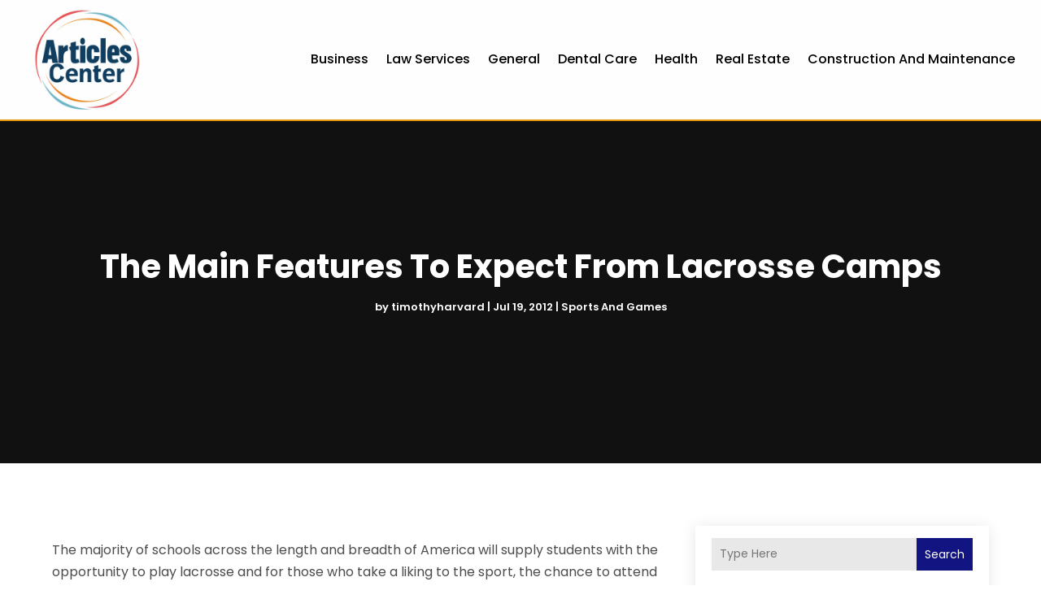

--- FILE ---
content_type: text/html; charset=UTF-8
request_url: https://www.articles-center.com/the-main-features-to-expect-from-lacrosse-camps/
body_size: 67703
content:
<!DOCTYPE html>
<html lang="en-US">
<head>
	<meta charset="UTF-8" />
<meta http-equiv="X-UA-Compatible" content="IE=edge">
	<link rel="pingback" href="https://www.articles-center.com/xmlrpc.php" />

	<script type="text/javascript">
		document.documentElement.className = 'js';
	</script>
    
<!-- DIVI Fix Flashing Content In Divi -->
<script type="text/javascript">
var elm=document.getElementsByTagName("html")[0];
elm.style.display="none";
document.addEventListener("DOMContentLoaded",function(event) {elm.style.display="block"; });
</script>

<!-- DIVI Collapsible Submenus -->
<script type="text/javascript">
(function($) { 
    function setup_collapsible_submenus() {
        // mobile menu
        $('#mobile_menu1 .menu-item-has-children > a').after('<span class="menu-closed"></span>');
        $('#mobile_menu1 .menu-item-has-children > a').each(function() {
            $(this).next().next('.sub-menu').toggleClass('hide',1000);
        });
        $('#mobile_menu1 .menu-item-has-children > a + span').on('click', function(event) {
            event.preventDefault();
            $(this).toggleClass('menu-open');
            $(this).next('.sub-menu').toggleClass('hide',1000);
        });
    }
      
    $(window).load(function() {
        setTimeout(function() {
            setup_collapsible_submenus();
        }, 700);
    });
 
})(jQuery);
</script>

<!-- FontAwesome Free Kit-->
<script src="https://kit.fontawesome.com/ba8e097974.js" crossorigin="anonymous"></script>

<!-- Delete image title on image hover -->
<script>
	jQuery(document).ready(function($) {
    $("img").mouseenter(function() {
        let $ld_title = $(this).attr("title");
        $(this).attr("ld_title", $ld_title);
        $(this).attr("title", "");
    }).mouseleave(function() {
        let $ld_title = $(this).attr("ld_title");
        $(this).attr("title", $ld_title);
        $(this).removeAttr("ld_title");
    });
});
</script>
	
	<link rel="preconnect" href="https://fonts.gstatic.com" crossorigin /><meta name='robots' content='index, follow, max-image-preview:large, max-snippet:-1, max-video-preview:-1' />
	<style>img:is([sizes="auto" i], [sizes^="auto," i]) { contain-intrinsic-size: 3000px 1500px }</style>
	<script type="text/javascript">
			let jqueryParams=[],jQuery=function(r){return jqueryParams=[...jqueryParams,r],jQuery},$=function(r){return jqueryParams=[...jqueryParams,r],$};window.jQuery=jQuery,window.$=jQuery;let customHeadScripts=!1;jQuery.fn=jQuery.prototype={},$.fn=jQuery.prototype={},jQuery.noConflict=function(r){if(window.jQuery)return jQuery=window.jQuery,$=window.jQuery,customHeadScripts=!0,jQuery.noConflict},jQuery.ready=function(r){jqueryParams=[...jqueryParams,r]},$.ready=function(r){jqueryParams=[...jqueryParams,r]},jQuery.load=function(r){jqueryParams=[...jqueryParams,r]},$.load=function(r){jqueryParams=[...jqueryParams,r]},jQuery.fn.ready=function(r){jqueryParams=[...jqueryParams,r]},$.fn.ready=function(r){jqueryParams=[...jqueryParams,r]};</script>
	<!-- This site is optimized with the Yoast SEO plugin v24.1 - https://yoast.com/wordpress/plugins/seo/ -->
	<title>The Main Features To Expect From Lacrosse Camps  - Articles Center</title>
	<link rel="canonical" href="https://www.articles-center.com/the-main-features-to-expect-from-lacrosse-camps/" />
	<meta property="og:locale" content="en_US" />
	<meta property="og:type" content="article" />
	<meta property="og:title" content="The Main Features To Expect From Lacrosse Camps  - Articles Center" />
	<meta property="og:description" content="The majority of schools across the length and breadth of America will supply students with the opportunity to play lacrosse and for those who take a liking to the sport, the chance to attend lacrosse camps will be open to everyone. Both males and females can attend lacrosse camps and not only will this be [&hellip;]" />
	<meta property="og:url" content="https://www.articles-center.com/the-main-features-to-expect-from-lacrosse-camps/" />
	<meta property="og:site_name" content="Articles Center" />
	<meta property="article:published_time" content="2012-07-19T11:39:09+00:00" />
	<meta property="article:modified_time" content="2013-03-22T20:32:08+00:00" />
	<meta property="og:image" content="https://www.madlax.com/ckfinder/userfiles/images/Rabil_USA2010A(1).jpg" />
	<meta name="author" content="timothyharvard" />
	<meta name="twitter:card" content="summary_large_image" />
	<meta name="twitter:label1" content="Written by" />
	<meta name="twitter:data1" content="timothyharvard" />
	<meta name="twitter:label2" content="Est. reading time" />
	<meta name="twitter:data2" content="2 minutes" />
	<script type="application/ld+json" class="yoast-schema-graph">{"@context":"https://schema.org","@graph":[{"@type":"WebPage","@id":"https://www.articles-center.com/the-main-features-to-expect-from-lacrosse-camps/","url":"https://www.articles-center.com/the-main-features-to-expect-from-lacrosse-camps/","name":"The Main Features To Expect From Lacrosse Camps - Articles Center","isPartOf":{"@id":"https://www.articles-center.com/#website"},"primaryImageOfPage":{"@id":"https://www.articles-center.com/the-main-features-to-expect-from-lacrosse-camps/#primaryimage"},"image":{"@id":"https://www.articles-center.com/the-main-features-to-expect-from-lacrosse-camps/#primaryimage"},"thumbnailUrl":"http://www.madlax.com/ckfinder/userfiles/images/Rabil_USA2010A(1).jpg","datePublished":"2012-07-19T11:39:09+00:00","dateModified":"2013-03-22T20:32:08+00:00","author":{"@id":"https://www.articles-center.com/#/schema/person/020cf19664b290126eab86c2a2b03eea"},"breadcrumb":{"@id":"https://www.articles-center.com/the-main-features-to-expect-from-lacrosse-camps/#breadcrumb"},"inLanguage":"en-US","potentialAction":[{"@type":"ReadAction","target":["https://www.articles-center.com/the-main-features-to-expect-from-lacrosse-camps/"]}]},{"@type":"ImageObject","inLanguage":"en-US","@id":"https://www.articles-center.com/the-main-features-to-expect-from-lacrosse-camps/#primaryimage","url":"http://www.madlax.com/ckfinder/userfiles/images/Rabil_USA2010A(1).jpg","contentUrl":"http://www.madlax.com/ckfinder/userfiles/images/Rabil_USA2010A(1).jpg"},{"@type":"BreadcrumbList","@id":"https://www.articles-center.com/the-main-features-to-expect-from-lacrosse-camps/#breadcrumb","itemListElement":[{"@type":"ListItem","position":1,"name":"Home","item":"https://www.articles-center.com/"},{"@type":"ListItem","position":2,"name":"The Main Features To Expect From Lacrosse Camps"}]},{"@type":"WebSite","@id":"https://www.articles-center.com/#website","url":"https://www.articles-center.com/","name":"Articles Center","description":"","potentialAction":[{"@type":"SearchAction","target":{"@type":"EntryPoint","urlTemplate":"https://www.articles-center.com/?s={search_term_string}"},"query-input":{"@type":"PropertyValueSpecification","valueRequired":true,"valueName":"search_term_string"}}],"inLanguage":"en-US"},{"@type":"Person","@id":"https://www.articles-center.com/#/schema/person/020cf19664b290126eab86c2a2b03eea","name":"timothyharvard","image":{"@type":"ImageObject","inLanguage":"en-US","@id":"https://www.articles-center.com/#/schema/person/image/","url":"https://secure.gravatar.com/avatar/1773f4a5f8bc7481b71690e041b06bb7?s=96&d=mm&r=g","contentUrl":"https://secure.gravatar.com/avatar/1773f4a5f8bc7481b71690e041b06bb7?s=96&d=mm&r=g","caption":"timothyharvard"},"url":"https://www.articles-center.com/author/timothyharvard/"}]}</script>
	<!-- / Yoast SEO plugin. -->


<link rel='dns-prefetch' href='//platform-api.sharethis.com' />
<link rel="alternate" type="application/rss+xml" title="Articles Center &raquo; Feed" href="https://www.articles-center.com/feed/" />
<meta content="Divi Child Theme v.1.0.0" name="generator"/><link rel='stylesheet' id='wp-block-library-css' href='https://www.articles-center.com/wp-includes/css/dist/block-library/style.min.css?ver=6.7.4' type='text/css' media='all' />
<style id='wp-block-library-theme-inline-css' type='text/css'>
.wp-block-audio :where(figcaption){color:#555;font-size:13px;text-align:center}.is-dark-theme .wp-block-audio :where(figcaption){color:#ffffffa6}.wp-block-audio{margin:0 0 1em}.wp-block-code{border:1px solid #ccc;border-radius:4px;font-family:Menlo,Consolas,monaco,monospace;padding:.8em 1em}.wp-block-embed :where(figcaption){color:#555;font-size:13px;text-align:center}.is-dark-theme .wp-block-embed :where(figcaption){color:#ffffffa6}.wp-block-embed{margin:0 0 1em}.blocks-gallery-caption{color:#555;font-size:13px;text-align:center}.is-dark-theme .blocks-gallery-caption{color:#ffffffa6}:root :where(.wp-block-image figcaption){color:#555;font-size:13px;text-align:center}.is-dark-theme :root :where(.wp-block-image figcaption){color:#ffffffa6}.wp-block-image{margin:0 0 1em}.wp-block-pullquote{border-bottom:4px solid;border-top:4px solid;color:currentColor;margin-bottom:1.75em}.wp-block-pullquote cite,.wp-block-pullquote footer,.wp-block-pullquote__citation{color:currentColor;font-size:.8125em;font-style:normal;text-transform:uppercase}.wp-block-quote{border-left:.25em solid;margin:0 0 1.75em;padding-left:1em}.wp-block-quote cite,.wp-block-quote footer{color:currentColor;font-size:.8125em;font-style:normal;position:relative}.wp-block-quote:where(.has-text-align-right){border-left:none;border-right:.25em solid;padding-left:0;padding-right:1em}.wp-block-quote:where(.has-text-align-center){border:none;padding-left:0}.wp-block-quote.is-large,.wp-block-quote.is-style-large,.wp-block-quote:where(.is-style-plain){border:none}.wp-block-search .wp-block-search__label{font-weight:700}.wp-block-search__button{border:1px solid #ccc;padding:.375em .625em}:where(.wp-block-group.has-background){padding:1.25em 2.375em}.wp-block-separator.has-css-opacity{opacity:.4}.wp-block-separator{border:none;border-bottom:2px solid;margin-left:auto;margin-right:auto}.wp-block-separator.has-alpha-channel-opacity{opacity:1}.wp-block-separator:not(.is-style-wide):not(.is-style-dots){width:100px}.wp-block-separator.has-background:not(.is-style-dots){border-bottom:none;height:1px}.wp-block-separator.has-background:not(.is-style-wide):not(.is-style-dots){height:2px}.wp-block-table{margin:0 0 1em}.wp-block-table td,.wp-block-table th{word-break:normal}.wp-block-table :where(figcaption){color:#555;font-size:13px;text-align:center}.is-dark-theme .wp-block-table :where(figcaption){color:#ffffffa6}.wp-block-video :where(figcaption){color:#555;font-size:13px;text-align:center}.is-dark-theme .wp-block-video :where(figcaption){color:#ffffffa6}.wp-block-video{margin:0 0 1em}:root :where(.wp-block-template-part.has-background){margin-bottom:0;margin-top:0;padding:1.25em 2.375em}
</style>
<style id='global-styles-inline-css' type='text/css'>
:root{--wp--preset--aspect-ratio--square: 1;--wp--preset--aspect-ratio--4-3: 4/3;--wp--preset--aspect-ratio--3-4: 3/4;--wp--preset--aspect-ratio--3-2: 3/2;--wp--preset--aspect-ratio--2-3: 2/3;--wp--preset--aspect-ratio--16-9: 16/9;--wp--preset--aspect-ratio--9-16: 9/16;--wp--preset--color--black: #000000;--wp--preset--color--cyan-bluish-gray: #abb8c3;--wp--preset--color--white: #ffffff;--wp--preset--color--pale-pink: #f78da7;--wp--preset--color--vivid-red: #cf2e2e;--wp--preset--color--luminous-vivid-orange: #ff6900;--wp--preset--color--luminous-vivid-amber: #fcb900;--wp--preset--color--light-green-cyan: #7bdcb5;--wp--preset--color--vivid-green-cyan: #00d084;--wp--preset--color--pale-cyan-blue: #8ed1fc;--wp--preset--color--vivid-cyan-blue: #0693e3;--wp--preset--color--vivid-purple: #9b51e0;--wp--preset--gradient--vivid-cyan-blue-to-vivid-purple: linear-gradient(135deg,rgba(6,147,227,1) 0%,rgb(155,81,224) 100%);--wp--preset--gradient--light-green-cyan-to-vivid-green-cyan: linear-gradient(135deg,rgb(122,220,180) 0%,rgb(0,208,130) 100%);--wp--preset--gradient--luminous-vivid-amber-to-luminous-vivid-orange: linear-gradient(135deg,rgba(252,185,0,1) 0%,rgba(255,105,0,1) 100%);--wp--preset--gradient--luminous-vivid-orange-to-vivid-red: linear-gradient(135deg,rgba(255,105,0,1) 0%,rgb(207,46,46) 100%);--wp--preset--gradient--very-light-gray-to-cyan-bluish-gray: linear-gradient(135deg,rgb(238,238,238) 0%,rgb(169,184,195) 100%);--wp--preset--gradient--cool-to-warm-spectrum: linear-gradient(135deg,rgb(74,234,220) 0%,rgb(151,120,209) 20%,rgb(207,42,186) 40%,rgb(238,44,130) 60%,rgb(251,105,98) 80%,rgb(254,248,76) 100%);--wp--preset--gradient--blush-light-purple: linear-gradient(135deg,rgb(255,206,236) 0%,rgb(152,150,240) 100%);--wp--preset--gradient--blush-bordeaux: linear-gradient(135deg,rgb(254,205,165) 0%,rgb(254,45,45) 50%,rgb(107,0,62) 100%);--wp--preset--gradient--luminous-dusk: linear-gradient(135deg,rgb(255,203,112) 0%,rgb(199,81,192) 50%,rgb(65,88,208) 100%);--wp--preset--gradient--pale-ocean: linear-gradient(135deg,rgb(255,245,203) 0%,rgb(182,227,212) 50%,rgb(51,167,181) 100%);--wp--preset--gradient--electric-grass: linear-gradient(135deg,rgb(202,248,128) 0%,rgb(113,206,126) 100%);--wp--preset--gradient--midnight: linear-gradient(135deg,rgb(2,3,129) 0%,rgb(40,116,252) 100%);--wp--preset--font-size--small: 13px;--wp--preset--font-size--medium: 20px;--wp--preset--font-size--large: 36px;--wp--preset--font-size--x-large: 42px;--wp--preset--spacing--20: 0.44rem;--wp--preset--spacing--30: 0.67rem;--wp--preset--spacing--40: 1rem;--wp--preset--spacing--50: 1.5rem;--wp--preset--spacing--60: 2.25rem;--wp--preset--spacing--70: 3.38rem;--wp--preset--spacing--80: 5.06rem;--wp--preset--shadow--natural: 6px 6px 9px rgba(0, 0, 0, 0.2);--wp--preset--shadow--deep: 12px 12px 50px rgba(0, 0, 0, 0.4);--wp--preset--shadow--sharp: 6px 6px 0px rgba(0, 0, 0, 0.2);--wp--preset--shadow--outlined: 6px 6px 0px -3px rgba(255, 255, 255, 1), 6px 6px rgba(0, 0, 0, 1);--wp--preset--shadow--crisp: 6px 6px 0px rgba(0, 0, 0, 1);}:root { --wp--style--global--content-size: 823px;--wp--style--global--wide-size: 1080px; }:where(body) { margin: 0; }.wp-site-blocks > .alignleft { float: left; margin-right: 2em; }.wp-site-blocks > .alignright { float: right; margin-left: 2em; }.wp-site-blocks > .aligncenter { justify-content: center; margin-left: auto; margin-right: auto; }:where(.is-layout-flex){gap: 0.5em;}:where(.is-layout-grid){gap: 0.5em;}.is-layout-flow > .alignleft{float: left;margin-inline-start: 0;margin-inline-end: 2em;}.is-layout-flow > .alignright{float: right;margin-inline-start: 2em;margin-inline-end: 0;}.is-layout-flow > .aligncenter{margin-left: auto !important;margin-right: auto !important;}.is-layout-constrained > .alignleft{float: left;margin-inline-start: 0;margin-inline-end: 2em;}.is-layout-constrained > .alignright{float: right;margin-inline-start: 2em;margin-inline-end: 0;}.is-layout-constrained > .aligncenter{margin-left: auto !important;margin-right: auto !important;}.is-layout-constrained > :where(:not(.alignleft):not(.alignright):not(.alignfull)){max-width: var(--wp--style--global--content-size);margin-left: auto !important;margin-right: auto !important;}.is-layout-constrained > .alignwide{max-width: var(--wp--style--global--wide-size);}body .is-layout-flex{display: flex;}.is-layout-flex{flex-wrap: wrap;align-items: center;}.is-layout-flex > :is(*, div){margin: 0;}body .is-layout-grid{display: grid;}.is-layout-grid > :is(*, div){margin: 0;}body{padding-top: 0px;padding-right: 0px;padding-bottom: 0px;padding-left: 0px;}a:where(:not(.wp-element-button)){text-decoration: underline;}:root :where(.wp-element-button, .wp-block-button__link){background-color: #32373c;border-width: 0;color: #fff;font-family: inherit;font-size: inherit;line-height: inherit;padding: calc(0.667em + 2px) calc(1.333em + 2px);text-decoration: none;}.has-black-color{color: var(--wp--preset--color--black) !important;}.has-cyan-bluish-gray-color{color: var(--wp--preset--color--cyan-bluish-gray) !important;}.has-white-color{color: var(--wp--preset--color--white) !important;}.has-pale-pink-color{color: var(--wp--preset--color--pale-pink) !important;}.has-vivid-red-color{color: var(--wp--preset--color--vivid-red) !important;}.has-luminous-vivid-orange-color{color: var(--wp--preset--color--luminous-vivid-orange) !important;}.has-luminous-vivid-amber-color{color: var(--wp--preset--color--luminous-vivid-amber) !important;}.has-light-green-cyan-color{color: var(--wp--preset--color--light-green-cyan) !important;}.has-vivid-green-cyan-color{color: var(--wp--preset--color--vivid-green-cyan) !important;}.has-pale-cyan-blue-color{color: var(--wp--preset--color--pale-cyan-blue) !important;}.has-vivid-cyan-blue-color{color: var(--wp--preset--color--vivid-cyan-blue) !important;}.has-vivid-purple-color{color: var(--wp--preset--color--vivid-purple) !important;}.has-black-background-color{background-color: var(--wp--preset--color--black) !important;}.has-cyan-bluish-gray-background-color{background-color: var(--wp--preset--color--cyan-bluish-gray) !important;}.has-white-background-color{background-color: var(--wp--preset--color--white) !important;}.has-pale-pink-background-color{background-color: var(--wp--preset--color--pale-pink) !important;}.has-vivid-red-background-color{background-color: var(--wp--preset--color--vivid-red) !important;}.has-luminous-vivid-orange-background-color{background-color: var(--wp--preset--color--luminous-vivid-orange) !important;}.has-luminous-vivid-amber-background-color{background-color: var(--wp--preset--color--luminous-vivid-amber) !important;}.has-light-green-cyan-background-color{background-color: var(--wp--preset--color--light-green-cyan) !important;}.has-vivid-green-cyan-background-color{background-color: var(--wp--preset--color--vivid-green-cyan) !important;}.has-pale-cyan-blue-background-color{background-color: var(--wp--preset--color--pale-cyan-blue) !important;}.has-vivid-cyan-blue-background-color{background-color: var(--wp--preset--color--vivid-cyan-blue) !important;}.has-vivid-purple-background-color{background-color: var(--wp--preset--color--vivid-purple) !important;}.has-black-border-color{border-color: var(--wp--preset--color--black) !important;}.has-cyan-bluish-gray-border-color{border-color: var(--wp--preset--color--cyan-bluish-gray) !important;}.has-white-border-color{border-color: var(--wp--preset--color--white) !important;}.has-pale-pink-border-color{border-color: var(--wp--preset--color--pale-pink) !important;}.has-vivid-red-border-color{border-color: var(--wp--preset--color--vivid-red) !important;}.has-luminous-vivid-orange-border-color{border-color: var(--wp--preset--color--luminous-vivid-orange) !important;}.has-luminous-vivid-amber-border-color{border-color: var(--wp--preset--color--luminous-vivid-amber) !important;}.has-light-green-cyan-border-color{border-color: var(--wp--preset--color--light-green-cyan) !important;}.has-vivid-green-cyan-border-color{border-color: var(--wp--preset--color--vivid-green-cyan) !important;}.has-pale-cyan-blue-border-color{border-color: var(--wp--preset--color--pale-cyan-blue) !important;}.has-vivid-cyan-blue-border-color{border-color: var(--wp--preset--color--vivid-cyan-blue) !important;}.has-vivid-purple-border-color{border-color: var(--wp--preset--color--vivid-purple) !important;}.has-vivid-cyan-blue-to-vivid-purple-gradient-background{background: var(--wp--preset--gradient--vivid-cyan-blue-to-vivid-purple) !important;}.has-light-green-cyan-to-vivid-green-cyan-gradient-background{background: var(--wp--preset--gradient--light-green-cyan-to-vivid-green-cyan) !important;}.has-luminous-vivid-amber-to-luminous-vivid-orange-gradient-background{background: var(--wp--preset--gradient--luminous-vivid-amber-to-luminous-vivid-orange) !important;}.has-luminous-vivid-orange-to-vivid-red-gradient-background{background: var(--wp--preset--gradient--luminous-vivid-orange-to-vivid-red) !important;}.has-very-light-gray-to-cyan-bluish-gray-gradient-background{background: var(--wp--preset--gradient--very-light-gray-to-cyan-bluish-gray) !important;}.has-cool-to-warm-spectrum-gradient-background{background: var(--wp--preset--gradient--cool-to-warm-spectrum) !important;}.has-blush-light-purple-gradient-background{background: var(--wp--preset--gradient--blush-light-purple) !important;}.has-blush-bordeaux-gradient-background{background: var(--wp--preset--gradient--blush-bordeaux) !important;}.has-luminous-dusk-gradient-background{background: var(--wp--preset--gradient--luminous-dusk) !important;}.has-pale-ocean-gradient-background{background: var(--wp--preset--gradient--pale-ocean) !important;}.has-electric-grass-gradient-background{background: var(--wp--preset--gradient--electric-grass) !important;}.has-midnight-gradient-background{background: var(--wp--preset--gradient--midnight) !important;}.has-small-font-size{font-size: var(--wp--preset--font-size--small) !important;}.has-medium-font-size{font-size: var(--wp--preset--font-size--medium) !important;}.has-large-font-size{font-size: var(--wp--preset--font-size--large) !important;}.has-x-large-font-size{font-size: var(--wp--preset--font-size--x-large) !important;}
:where(.wp-block-post-template.is-layout-flex){gap: 1.25em;}:where(.wp-block-post-template.is-layout-grid){gap: 1.25em;}
:where(.wp-block-columns.is-layout-flex){gap: 2em;}:where(.wp-block-columns.is-layout-grid){gap: 2em;}
:root :where(.wp-block-pullquote){font-size: 1.5em;line-height: 1.6;}
</style>
<link rel='stylesheet' id='dipi-popup-maker-popup-effect-css' href='https://www.articles-center.com/wp-content/plugins/divi-pixel/dist/public/css/popup_effect.min.css?ver=1.0.0' type='text/css' media='all' />
<link rel='stylesheet' id='dipi_font-css' href='https://www.articles-center.com/wp-content/plugins/divi-pixel/dist/admin/css/dipi-font.min.css?ver=1.0.0' type='text/css' media='all' />
<link rel='stylesheet' id='dipi_general-css' href='https://www.articles-center.com/wp-content/plugins/divi-pixel/dist/public/css/general.min.css?ver=2.33.0' type='text/css' media='all' />
<link rel='stylesheet' id='share-this-share-buttons-sticky-css' href='https://www.articles-center.com/wp-content/plugins/sharethis-share-buttons/css/mu-style.css?ver=1735808746' type='text/css' media='all' />
<style id='divi-style-parent-inline-inline-css' type='text/css'>
/*!
Theme Name: Divi
Theme URI: http://www.elegantthemes.com/gallery/divi/
Version: 4.24.2
Description: Smart. Flexible. Beautiful. Divi is the most powerful theme in our collection.
Author: Elegant Themes
Author URI: http://www.elegantthemes.com
License: GNU General Public License v2
License URI: http://www.gnu.org/licenses/gpl-2.0.html
*/

a,abbr,acronym,address,applet,b,big,blockquote,body,center,cite,code,dd,del,dfn,div,dl,dt,em,fieldset,font,form,h1,h2,h3,h4,h5,h6,html,i,iframe,img,ins,kbd,label,legend,li,object,ol,p,pre,q,s,samp,small,span,strike,strong,sub,sup,tt,u,ul,var{margin:0;padding:0;border:0;outline:0;font-size:100%;-ms-text-size-adjust:100%;-webkit-text-size-adjust:100%;vertical-align:baseline;background:transparent}body{line-height:1}ol,ul{list-style:none}blockquote,q{quotes:none}blockquote:after,blockquote:before,q:after,q:before{content:"";content:none}blockquote{margin:20px 0 30px;border-left:5px solid;padding-left:20px}:focus{outline:0}del{text-decoration:line-through}pre{overflow:auto;padding:10px}figure{margin:0}table{border-collapse:collapse;border-spacing:0}article,aside,footer,header,hgroup,nav,section{display:block}body{font-family:Open Sans,Arial,sans-serif;font-size:14px;color:#666;background-color:#fff;line-height:1.7em;font-weight:500;-webkit-font-smoothing:antialiased;-moz-osx-font-smoothing:grayscale}body.page-template-page-template-blank-php #page-container{padding-top:0!important}body.et_cover_background{background-size:cover!important;background-position:top!important;background-repeat:no-repeat!important;background-attachment:fixed}a{color:#2ea3f2}a,a:hover{text-decoration:none}p{padding-bottom:1em}p:not(.has-background):last-of-type{padding-bottom:0}p.et_normal_padding{padding-bottom:1em}strong{font-weight:700}cite,em,i{font-style:italic}code,pre{font-family:Courier New,monospace;margin-bottom:10px}ins{text-decoration:none}sub,sup{height:0;line-height:1;position:relative;vertical-align:baseline}sup{bottom:.8em}sub{top:.3em}dl{margin:0 0 1.5em}dl dt{font-weight:700}dd{margin-left:1.5em}blockquote p{padding-bottom:0}embed,iframe,object,video{max-width:100%}h1,h2,h3,h4,h5,h6{color:#333;padding-bottom:10px;line-height:1em;font-weight:500}h1 a,h2 a,h3 a,h4 a,h5 a,h6 a{color:inherit}h1{font-size:30px}h2{font-size:26px}h3{font-size:22px}h4{font-size:18px}h5{font-size:16px}h6{font-size:14px}input{-webkit-appearance:none}input[type=checkbox]{-webkit-appearance:checkbox}input[type=radio]{-webkit-appearance:radio}input.text,input.title,input[type=email],input[type=password],input[type=tel],input[type=text],select,textarea{background-color:#fff;border:1px solid #bbb;padding:2px;color:#4e4e4e}input.text:focus,input.title:focus,input[type=text]:focus,select:focus,textarea:focus{border-color:#2d3940;color:#3e3e3e}input.text,input.title,input[type=text],select,textarea{margin:0}textarea{padding:4px}button,input,select,textarea{font-family:inherit}img{max-width:100%;height:auto}.clear{clear:both}br.clear{margin:0;padding:0}.pagination{clear:both}#et_search_icon:hover,.et-social-icon a:hover,.et_password_protected_form .et_submit_button,.form-submit .et_pb_buttontton.alt.disabled,.nav-single a,.posted_in a{color:#2ea3f2}.et-search-form,blockquote{border-color:#2ea3f2}#main-content{background-color:#fff}.container{width:80%;max-width:1080px;margin:auto;position:relative}body:not(.et-tb) #main-content .container,body:not(.et-tb-has-header) #main-content .container{padding-top:58px}.et_full_width_page #main-content .container:before{display:none}.main_title{margin-bottom:20px}.et_password_protected_form .et_submit_button:hover,.form-submit .et_pb_button:hover{background:rgba(0,0,0,.05)}.et_button_icon_visible .et_pb_button{padding-right:2em;padding-left:.7em}.et_button_icon_visible .et_pb_button:after{opacity:1;margin-left:0}.et_button_left .et_pb_button:hover:after{left:.15em}.et_button_left .et_pb_button:after{margin-left:0;left:1em}.et_button_icon_visible.et_button_left .et_pb_button,.et_button_left .et_pb_button:hover,.et_button_left .et_pb_module .et_pb_button:hover{padding-left:2em;padding-right:.7em}.et_button_icon_visible.et_button_left .et_pb_button:after,.et_button_left .et_pb_button:hover:after{left:.15em}.et_password_protected_form .et_submit_button:hover,.form-submit .et_pb_button:hover{padding:.3em 1em}.et_button_no_icon .et_pb_button:after{display:none}.et_button_no_icon.et_button_icon_visible.et_button_left .et_pb_button,.et_button_no_icon.et_button_left .et_pb_button:hover,.et_button_no_icon .et_pb_button,.et_button_no_icon .et_pb_button:hover{padding:.3em 1em!important}.et_button_custom_icon .et_pb_button:after{line-height:1.7em}.et_button_custom_icon.et_button_icon_visible .et_pb_button:after,.et_button_custom_icon .et_pb_button:hover:after{margin-left:.3em}#left-area .post_format-post-format-gallery .wp-block-gallery:first-of-type{padding:0;margin-bottom:-16px}.entry-content table:not(.variations){border:1px solid #eee;margin:0 0 15px;text-align:left;width:100%}.entry-content thead th,.entry-content tr th{color:#555;font-weight:700;padding:9px 24px}.entry-content tr td{border-top:1px solid #eee;padding:6px 24px}#left-area ul,.entry-content ul,.et-l--body ul,.et-l--footer ul,.et-l--header ul{list-style-type:disc;padding:0 0 23px 1em;line-height:26px}#left-area ol,.entry-content ol,.et-l--body ol,.et-l--footer ol,.et-l--header ol{list-style-type:decimal;list-style-position:inside;padding:0 0 23px;line-height:26px}#left-area ul li ul,.entry-content ul li ol{padding:2px 0 2px 20px}#left-area ol li ul,.entry-content ol li ol,.et-l--body ol li ol,.et-l--footer ol li ol,.et-l--header ol li ol{padding:2px 0 2px 35px}#left-area ul.wp-block-gallery{display:-webkit-box;display:-ms-flexbox;display:flex;-ms-flex-wrap:wrap;flex-wrap:wrap;list-style-type:none;padding:0}#left-area ul.products{padding:0!important;line-height:1.7!important;list-style:none!important}.gallery-item a{display:block}.gallery-caption,.gallery-item a{width:90%}#wpadminbar{z-index:100001}#left-area .post-meta{font-size:14px;padding-bottom:15px}#left-area .post-meta a{text-decoration:none;color:#666}#left-area .et_featured_image{padding-bottom:7px}.single .post{padding-bottom:25px}body.single .et_audio_content{margin-bottom:-6px}.nav-single a{text-decoration:none;color:#2ea3f2;font-size:14px;font-weight:400}.nav-previous{float:left}.nav-next{float:right}.et_password_protected_form p input{background-color:#eee;border:none!important;width:100%!important;border-radius:0!important;font-size:14px;color:#999!important;padding:16px!important;-webkit-box-sizing:border-box;box-sizing:border-box}.et_password_protected_form label{display:none}.et_password_protected_form .et_submit_button{font-family:inherit;display:block;float:right;margin:8px auto 0;cursor:pointer}.post-password-required p.nocomments.container{max-width:100%}.post-password-required p.nocomments.container:before{display:none}.aligncenter,div.post .new-post .aligncenter{display:block;margin-left:auto;margin-right:auto}.wp-caption{border:1px solid #ddd;text-align:center;background-color:#f3f3f3;margin-bottom:10px;max-width:96%;padding:8px}.wp-caption.alignleft{margin:0 30px 20px 0}.wp-caption.alignright{margin:0 0 20px 30px}.wp-caption img{margin:0;padding:0;border:0}.wp-caption p.wp-caption-text{font-size:12px;padding:0 4px 5px;margin:0}.alignright{float:right}.alignleft{float:left}img.alignleft{display:inline;float:left;margin-right:15px}img.alignright{display:inline;float:right;margin-left:15px}.page.et_pb_pagebuilder_layout #main-content{background-color:transparent}body #main-content .et_builder_inner_content>h1,body #main-content .et_builder_inner_content>h2,body #main-content .et_builder_inner_content>h3,body #main-content .et_builder_inner_content>h4,body #main-content .et_builder_inner_content>h5,body #main-content .et_builder_inner_content>h6{line-height:1.4em}body #main-content .et_builder_inner_content>p{line-height:1.7em}.wp-block-pullquote{margin:20px 0 30px}.wp-block-pullquote.has-background blockquote{border-left:none}.wp-block-group.has-background{padding:1.5em 1.5em .5em}@media (min-width:981px){#left-area{width:79.125%;padding-bottom:23px}#main-content .container:before{content:"";position:absolute;top:0;height:100%;width:1px;background-color:#e2e2e2}.et_full_width_page #left-area,.et_no_sidebar #left-area{float:none;width:100%!important}.et_full_width_page #left-area{padding-bottom:0}.et_no_sidebar #main-content .container:before{display:none}}@media (max-width:980px){#page-container{padding-top:80px}.et-tb #page-container,.et-tb-has-header #page-container{padding-top:0!important}#left-area,#sidebar{width:100%!important}#main-content .container:before{display:none!important}.et_full_width_page .et_gallery_item:nth-child(4n+1){clear:none}}@media print{#page-container{padding-top:0!important}}#wp-admin-bar-et-use-visual-builder a:before{font-family:ETmodules!important;content:"\e625";font-size:30px!important;width:28px;margin-top:-3px;color:#974df3!important}#wp-admin-bar-et-use-visual-builder:hover a:before{color:#fff!important}#wp-admin-bar-et-use-visual-builder:hover a,#wp-admin-bar-et-use-visual-builder a:hover{transition:background-color .5s ease;-webkit-transition:background-color .5s ease;-moz-transition:background-color .5s ease;background-color:#7e3bd0!important;color:#fff!important}* html .clearfix,:first-child+html .clearfix{zoom:1}.iphone .et_pb_section_video_bg video::-webkit-media-controls-start-playback-button{display:none!important;-webkit-appearance:none}.et_mobile_device .et_pb_section_parallax .et_pb_parallax_css{background-attachment:scroll}.et-social-facebook a.icon:before{content:"\e093"}.et-social-twitter a.icon:before{content:"\e094"}.et-social-google-plus a.icon:before{content:"\e096"}.et-social-instagram a.icon:before{content:"\e09a"}.et-social-rss a.icon:before{content:"\e09e"}.ai1ec-single-event:after{content:" ";display:table;clear:both}.evcal_event_details .evcal_evdata_cell .eventon_details_shading_bot.eventon_details_shading_bot{z-index:3}.wp-block-divi-layout{margin-bottom:1em}*{-webkit-box-sizing:border-box;box-sizing:border-box}#et-info-email:before,#et-info-phone:before,#et_search_icon:before,.comment-reply-link:after,.et-cart-info span:before,.et-pb-arrow-next:before,.et-pb-arrow-prev:before,.et-social-icon a:before,.et_audio_container .mejs-playpause-button button:before,.et_audio_container .mejs-volume-button button:before,.et_overlay:before,.et_password_protected_form .et_submit_button:after,.et_pb_button:after,.et_pb_contact_reset:after,.et_pb_contact_submit:after,.et_pb_font_icon:before,.et_pb_newsletter_button:after,.et_pb_pricing_table_button:after,.et_pb_promo_button:after,.et_pb_testimonial:before,.et_pb_toggle_title:before,.form-submit .et_pb_button:after,.mobile_menu_bar:before,a.et_pb_more_button:after{font-family:ETmodules!important;speak:none;font-style:normal;font-weight:400;-webkit-font-feature-settings:normal;font-feature-settings:normal;font-variant:normal;text-transform:none;line-height:1;-webkit-font-smoothing:antialiased;-moz-osx-font-smoothing:grayscale;text-shadow:0 0;direction:ltr}.et-pb-icon,.et_pb_custom_button_icon.et_pb_button:after,.et_pb_login .et_pb_custom_button_icon.et_pb_button:after,.et_pb_woo_custom_button_icon .button.et_pb_custom_button_icon.et_pb_button:after,.et_pb_woo_custom_button_icon .button.et_pb_custom_button_icon.et_pb_button:hover:after{content:attr(data-icon)}.et-pb-icon{font-family:ETmodules;speak:none;font-weight:400;-webkit-font-feature-settings:normal;font-feature-settings:normal;font-variant:normal;text-transform:none;line-height:1;-webkit-font-smoothing:antialiased;font-size:96px;font-style:normal;display:inline-block;-webkit-box-sizing:border-box;box-sizing:border-box;direction:ltr}#et-ajax-saving{display:none;-webkit-transition:background .3s,-webkit-box-shadow .3s;transition:background .3s,-webkit-box-shadow .3s;transition:background .3s,box-shadow .3s;transition:background .3s,box-shadow .3s,-webkit-box-shadow .3s;-webkit-box-shadow:rgba(0,139,219,.247059) 0 0 60px;box-shadow:0 0 60px rgba(0,139,219,.247059);position:fixed;top:50%;left:50%;width:50px;height:50px;background:#fff;border-radius:50px;margin:-25px 0 0 -25px;z-index:999999;text-align:center}#et-ajax-saving img{margin:9px}.et-safe-mode-indicator,.et-safe-mode-indicator:focus,.et-safe-mode-indicator:hover{-webkit-box-shadow:0 5px 10px rgba(41,196,169,.15);box-shadow:0 5px 10px rgba(41,196,169,.15);background:#29c4a9;color:#fff;font-size:14px;font-weight:600;padding:12px;line-height:16px;border-radius:3px;position:fixed;bottom:30px;right:30px;z-index:999999;text-decoration:none;font-family:Open Sans,sans-serif;-webkit-font-smoothing:antialiased;-moz-osx-font-smoothing:grayscale}.et_pb_button{font-size:20px;font-weight:500;padding:.3em 1em;line-height:1.7em!important;background-color:transparent;background-size:cover;background-position:50%;background-repeat:no-repeat;border:2px solid;border-radius:3px;-webkit-transition-duration:.2s;transition-duration:.2s;-webkit-transition-property:all!important;transition-property:all!important}.et_pb_button,.et_pb_button_inner{position:relative}.et_pb_button:hover,.et_pb_module .et_pb_button:hover{border:2px solid transparent;padding:.3em 2em .3em .7em}.et_pb_button:hover{background-color:hsla(0,0%,100%,.2)}.et_pb_bg_layout_light.et_pb_button:hover,.et_pb_bg_layout_light .et_pb_button:hover{background-color:rgba(0,0,0,.05)}.et_pb_button:after,.et_pb_button:before{font-size:32px;line-height:1em;content:"\35";opacity:0;position:absolute;margin-left:-1em;-webkit-transition:all .2s;transition:all .2s;text-transform:none;-webkit-font-feature-settings:"kern" off;font-feature-settings:"kern" off;font-variant:none;font-style:normal;font-weight:400;text-shadow:none}.et_pb_button.et_hover_enabled:hover:after,.et_pb_button.et_pb_hovered:hover:after{-webkit-transition:none!important;transition:none!important}.et_pb_button:before{display:none}.et_pb_button:hover:after{opacity:1;margin-left:0}.et_pb_column_1_3 h1,.et_pb_column_1_4 h1,.et_pb_column_1_5 h1,.et_pb_column_1_6 h1,.et_pb_column_2_5 h1{font-size:26px}.et_pb_column_1_3 h2,.et_pb_column_1_4 h2,.et_pb_column_1_5 h2,.et_pb_column_1_6 h2,.et_pb_column_2_5 h2{font-size:23px}.et_pb_column_1_3 h3,.et_pb_column_1_4 h3,.et_pb_column_1_5 h3,.et_pb_column_1_6 h3,.et_pb_column_2_5 h3{font-size:20px}.et_pb_column_1_3 h4,.et_pb_column_1_4 h4,.et_pb_column_1_5 h4,.et_pb_column_1_6 h4,.et_pb_column_2_5 h4{font-size:18px}.et_pb_column_1_3 h5,.et_pb_column_1_4 h5,.et_pb_column_1_5 h5,.et_pb_column_1_6 h5,.et_pb_column_2_5 h5{font-size:16px}.et_pb_column_1_3 h6,.et_pb_column_1_4 h6,.et_pb_column_1_5 h6,.et_pb_column_1_6 h6,.et_pb_column_2_5 h6{font-size:15px}.et_pb_bg_layout_dark,.et_pb_bg_layout_dark h1,.et_pb_bg_layout_dark h2,.et_pb_bg_layout_dark h3,.et_pb_bg_layout_dark h4,.et_pb_bg_layout_dark h5,.et_pb_bg_layout_dark h6{color:#fff!important}.et_pb_module.et_pb_text_align_left{text-align:left}.et_pb_module.et_pb_text_align_center{text-align:center}.et_pb_module.et_pb_text_align_right{text-align:right}.et_pb_module.et_pb_text_align_justified{text-align:justify}.clearfix:after{visibility:hidden;display:block;font-size:0;content:" ";clear:both;height:0}.et_pb_bg_layout_light .et_pb_more_button{color:#2ea3f2}.et_builder_inner_content{position:relative;z-index:1}header .et_builder_inner_content{z-index:2}.et_pb_css_mix_blend_mode_passthrough{mix-blend-mode:unset!important}.et_pb_image_container{margin:-20px -20px 29px}.et_pb_module_inner{position:relative}.et_hover_enabled_preview{z-index:2}.et_hover_enabled:hover{position:relative;z-index:2}.et_pb_all_tabs,.et_pb_module,.et_pb_posts_nav a,.et_pb_tab,.et_pb_with_background{position:relative;background-size:cover;background-position:50%;background-repeat:no-repeat}.et_pb_background_mask,.et_pb_background_pattern{bottom:0;left:0;position:absolute;right:0;top:0}.et_pb_background_mask{background-size:calc(100% + 2px) calc(100% + 2px);background-repeat:no-repeat;background-position:50%;overflow:hidden}.et_pb_background_pattern{background-position:0 0;background-repeat:repeat}.et_pb_with_border{position:relative;border:0 solid #333}.post-password-required .et_pb_row{padding:0;width:100%}.post-password-required .et_password_protected_form{min-height:0}body.et_pb_pagebuilder_layout.et_pb_show_title .post-password-required .et_password_protected_form h1,body:not(.et_pb_pagebuilder_layout) .post-password-required .et_password_protected_form h1{display:none}.et_pb_no_bg{padding:0!important}.et_overlay.et_pb_inline_icon:before,.et_pb_inline_icon:before{content:attr(data-icon)}.et_pb_more_button{color:inherit;text-shadow:none;text-decoration:none;display:inline-block;margin-top:20px}.et_parallax_bg_wrap{overflow:hidden;position:absolute;top:0;right:0;bottom:0;left:0}.et_parallax_bg{background-repeat:no-repeat;background-position:top;background-size:cover;position:absolute;bottom:0;left:0;width:100%;height:100%;display:block}.et_parallax_bg.et_parallax_bg__hover,.et_parallax_bg.et_parallax_bg_phone,.et_parallax_bg.et_parallax_bg_tablet,.et_parallax_gradient.et_parallax_gradient__hover,.et_parallax_gradient.et_parallax_gradient_phone,.et_parallax_gradient.et_parallax_gradient_tablet,.et_pb_section_parallax_hover:hover .et_parallax_bg:not(.et_parallax_bg__hover),.et_pb_section_parallax_hover:hover .et_parallax_gradient:not(.et_parallax_gradient__hover){display:none}.et_pb_section_parallax_hover:hover .et_parallax_bg.et_parallax_bg__hover,.et_pb_section_parallax_hover:hover .et_parallax_gradient.et_parallax_gradient__hover{display:block}.et_parallax_gradient{bottom:0;display:block;left:0;position:absolute;right:0;top:0}.et_pb_module.et_pb_section_parallax,.et_pb_posts_nav a.et_pb_section_parallax,.et_pb_tab.et_pb_section_parallax{position:relative}.et_pb_section_parallax .et_pb_parallax_css,.et_pb_slides .et_parallax_bg.et_pb_parallax_css{background-attachment:fixed}body.et-bfb .et_pb_section_parallax .et_pb_parallax_css,body.et-bfb .et_pb_slides .et_parallax_bg.et_pb_parallax_css{background-attachment:scroll;bottom:auto}.et_pb_section_parallax.et_pb_column .et_pb_module,.et_pb_section_parallax.et_pb_row .et_pb_column,.et_pb_section_parallax.et_pb_row .et_pb_module{z-index:9;position:relative}.et_pb_more_button:hover:after{opacity:1;margin-left:0}.et_pb_preload .et_pb_section_video_bg,.et_pb_preload>div{visibility:hidden}.et_pb_preload,.et_pb_section.et_pb_section_video.et_pb_preload{position:relative;background:#464646!important}.et_pb_preload:before{content:"";position:absolute;top:50%;left:50%;background:url(https://www.articles-center.com/wp-content/themes/Divi/includes/builder/styles/images/preloader.gif) no-repeat;border-radius:32px;width:32px;height:32px;margin:-16px 0 0 -16px}.box-shadow-overlay{position:absolute;top:0;left:0;width:100%;height:100%;z-index:10;pointer-events:none}.et_pb_section>.box-shadow-overlay~.et_pb_row{z-index:11}body.safari .section_has_divider{will-change:transform}.et_pb_row>.box-shadow-overlay{z-index:8}.has-box-shadow-overlay{position:relative}.et_clickable{cursor:pointer}.screen-reader-text{border:0;clip:rect(1px,1px,1px,1px);-webkit-clip-path:inset(50%);clip-path:inset(50%);height:1px;margin:-1px;overflow:hidden;padding:0;position:absolute!important;width:1px;word-wrap:normal!important}.et_multi_view_hidden,.et_multi_view_hidden_image{display:none!important}@keyframes multi-view-image-fade{0%{opacity:0}10%{opacity:.1}20%{opacity:.2}30%{opacity:.3}40%{opacity:.4}50%{opacity:.5}60%{opacity:.6}70%{opacity:.7}80%{opacity:.8}90%{opacity:.9}to{opacity:1}}.et_multi_view_image__loading{visibility:hidden}.et_multi_view_image__loaded{-webkit-animation:multi-view-image-fade .5s;animation:multi-view-image-fade .5s}#et-pb-motion-effects-offset-tracker{visibility:hidden!important;opacity:0;position:absolute;top:0;left:0}.et-pb-before-scroll-animation{opacity:0}header.et-l.et-l--header:after{clear:both;display:block;content:""}.et_pb_module{-webkit-animation-timing-function:linear;animation-timing-function:linear;-webkit-animation-duration:.2s;animation-duration:.2s}@-webkit-keyframes fadeBottom{0%{opacity:0;-webkit-transform:translateY(10%);transform:translateY(10%)}to{opacity:1;-webkit-transform:translateY(0);transform:translateY(0)}}@keyframes fadeBottom{0%{opacity:0;-webkit-transform:translateY(10%);transform:translateY(10%)}to{opacity:1;-webkit-transform:translateY(0);transform:translateY(0)}}@-webkit-keyframes fadeLeft{0%{opacity:0;-webkit-transform:translateX(-10%);transform:translateX(-10%)}to{opacity:1;-webkit-transform:translateX(0);transform:translateX(0)}}@keyframes fadeLeft{0%{opacity:0;-webkit-transform:translateX(-10%);transform:translateX(-10%)}to{opacity:1;-webkit-transform:translateX(0);transform:translateX(0)}}@-webkit-keyframes fadeRight{0%{opacity:0;-webkit-transform:translateX(10%);transform:translateX(10%)}to{opacity:1;-webkit-transform:translateX(0);transform:translateX(0)}}@keyframes fadeRight{0%{opacity:0;-webkit-transform:translateX(10%);transform:translateX(10%)}to{opacity:1;-webkit-transform:translateX(0);transform:translateX(0)}}@-webkit-keyframes fadeTop{0%{opacity:0;-webkit-transform:translateY(-10%);transform:translateY(-10%)}to{opacity:1;-webkit-transform:translateX(0);transform:translateX(0)}}@keyframes fadeTop{0%{opacity:0;-webkit-transform:translateY(-10%);transform:translateY(-10%)}to{opacity:1;-webkit-transform:translateX(0);transform:translateX(0)}}@-webkit-keyframes fadeIn{0%{opacity:0}to{opacity:1}}@keyframes fadeIn{0%{opacity:0}to{opacity:1}}.et-waypoint:not(.et_pb_counters){opacity:0}@media (min-width:981px){.et_pb_section.et_section_specialty div.et_pb_row .et_pb_column .et_pb_column .et_pb_module.et-last-child,.et_pb_section.et_section_specialty div.et_pb_row .et_pb_column .et_pb_column .et_pb_module:last-child,.et_pb_section.et_section_specialty div.et_pb_row .et_pb_column .et_pb_row_inner .et_pb_column .et_pb_module.et-last-child,.et_pb_section.et_section_specialty div.et_pb_row .et_pb_column .et_pb_row_inner .et_pb_column .et_pb_module:last-child,.et_pb_section div.et_pb_row .et_pb_column .et_pb_module.et-last-child,.et_pb_section div.et_pb_row .et_pb_column .et_pb_module:last-child{margin-bottom:0}}@media (max-width:980px){.et_overlay.et_pb_inline_icon_tablet:before,.et_pb_inline_icon_tablet:before{content:attr(data-icon-tablet)}.et_parallax_bg.et_parallax_bg_tablet_exist,.et_parallax_gradient.et_parallax_gradient_tablet_exist{display:none}.et_parallax_bg.et_parallax_bg_tablet,.et_parallax_gradient.et_parallax_gradient_tablet{display:block}.et_pb_column .et_pb_module{margin-bottom:30px}.et_pb_row .et_pb_column .et_pb_module.et-last-child,.et_pb_row .et_pb_column .et_pb_module:last-child,.et_section_specialty .et_pb_row .et_pb_column .et_pb_module.et-last-child,.et_section_specialty .et_pb_row .et_pb_column .et_pb_module:last-child{margin-bottom:0}.et_pb_more_button{display:inline-block!important}.et_pb_bg_layout_light_tablet.et_pb_button,.et_pb_bg_layout_light_tablet.et_pb_module.et_pb_button,.et_pb_bg_layout_light_tablet .et_pb_more_button{color:#2ea3f2}.et_pb_bg_layout_light_tablet .et_pb_forgot_password a{color:#666}.et_pb_bg_layout_light_tablet h1,.et_pb_bg_layout_light_tablet h2,.et_pb_bg_layout_light_tablet h3,.et_pb_bg_layout_light_tablet h4,.et_pb_bg_layout_light_tablet h5,.et_pb_bg_layout_light_tablet h6{color:#333!important}.et_pb_module .et_pb_bg_layout_light_tablet.et_pb_button{color:#2ea3f2!important}.et_pb_bg_layout_light_tablet{color:#666!important}.et_pb_bg_layout_dark_tablet,.et_pb_bg_layout_dark_tablet h1,.et_pb_bg_layout_dark_tablet h2,.et_pb_bg_layout_dark_tablet h3,.et_pb_bg_layout_dark_tablet h4,.et_pb_bg_layout_dark_tablet h5,.et_pb_bg_layout_dark_tablet h6{color:#fff!important}.et_pb_bg_layout_dark_tablet.et_pb_button,.et_pb_bg_layout_dark_tablet.et_pb_module.et_pb_button,.et_pb_bg_layout_dark_tablet .et_pb_more_button{color:inherit}.et_pb_bg_layout_dark_tablet .et_pb_forgot_password a{color:#fff}.et_pb_module.et_pb_text_align_left-tablet{text-align:left}.et_pb_module.et_pb_text_align_center-tablet{text-align:center}.et_pb_module.et_pb_text_align_right-tablet{text-align:right}.et_pb_module.et_pb_text_align_justified-tablet{text-align:justify}}@media (max-width:767px){.et_pb_more_button{display:inline-block!important}.et_overlay.et_pb_inline_icon_phone:before,.et_pb_inline_icon_phone:before{content:attr(data-icon-phone)}.et_parallax_bg.et_parallax_bg_phone_exist,.et_parallax_gradient.et_parallax_gradient_phone_exist{display:none}.et_parallax_bg.et_parallax_bg_phone,.et_parallax_gradient.et_parallax_gradient_phone{display:block}.et-hide-mobile{display:none!important}.et_pb_bg_layout_light_phone.et_pb_button,.et_pb_bg_layout_light_phone.et_pb_module.et_pb_button,.et_pb_bg_layout_light_phone .et_pb_more_button{color:#2ea3f2}.et_pb_bg_layout_light_phone .et_pb_forgot_password a{color:#666}.et_pb_bg_layout_light_phone h1,.et_pb_bg_layout_light_phone h2,.et_pb_bg_layout_light_phone h3,.et_pb_bg_layout_light_phone h4,.et_pb_bg_layout_light_phone h5,.et_pb_bg_layout_light_phone h6{color:#333!important}.et_pb_module .et_pb_bg_layout_light_phone.et_pb_button{color:#2ea3f2!important}.et_pb_bg_layout_light_phone{color:#666!important}.et_pb_bg_layout_dark_phone,.et_pb_bg_layout_dark_phone h1,.et_pb_bg_layout_dark_phone h2,.et_pb_bg_layout_dark_phone h3,.et_pb_bg_layout_dark_phone h4,.et_pb_bg_layout_dark_phone h5,.et_pb_bg_layout_dark_phone h6{color:#fff!important}.et_pb_bg_layout_dark_phone.et_pb_button,.et_pb_bg_layout_dark_phone.et_pb_module.et_pb_button,.et_pb_bg_layout_dark_phone .et_pb_more_button{color:inherit}.et_pb_module .et_pb_bg_layout_dark_phone.et_pb_button{color:#fff!important}.et_pb_bg_layout_dark_phone .et_pb_forgot_password a{color:#fff}.et_pb_module.et_pb_text_align_left-phone{text-align:left}.et_pb_module.et_pb_text_align_center-phone{text-align:center}.et_pb_module.et_pb_text_align_right-phone{text-align:right}.et_pb_module.et_pb_text_align_justified-phone{text-align:justify}}@media (max-width:479px){a.et_pb_more_button{display:block}}@media (min-width:768px) and (max-width:980px){[data-et-multi-view-load-tablet-hidden=true]:not(.et_multi_view_swapped){display:none!important}}@media (max-width:767px){[data-et-multi-view-load-phone-hidden=true]:not(.et_multi_view_swapped){display:none!important}}.et_pb_menu.et_pb_menu--style-inline_centered_logo .et_pb_menu__menu nav ul{-webkit-box-pack:center;-ms-flex-pack:center;justify-content:center}@-webkit-keyframes multi-view-image-fade{0%{-webkit-transform:scale(1);transform:scale(1);opacity:1}50%{-webkit-transform:scale(1.01);transform:scale(1.01);opacity:1}to{-webkit-transform:scale(1);transform:scale(1);opacity:1}}
</style>
<style id='divi-dynamic-critical-inline-css' type='text/css'>
@font-face{font-family:ETmodules;font-display:block;src:url(//www.articles-center.com/wp-content/themes/Divi/core/admin/fonts/modules/all/modules.eot);src:url(//www.articles-center.com/wp-content/themes/Divi/core/admin/fonts/modules/all/modules.eot?#iefix) format("embedded-opentype"),url(//www.articles-center.com/wp-content/themes/Divi/core/admin/fonts/modules/all/modules.woff) format("woff"),url(//www.articles-center.com/wp-content/themes/Divi/core/admin/fonts/modules/all/modules.ttf) format("truetype"),url(//www.articles-center.com/wp-content/themes/Divi/core/admin/fonts/modules/all/modules.svg#ETmodules) format("svg");font-weight:400;font-style:normal}
.et_audio_content,.et_link_content,.et_quote_content{background-color:#2ea3f2}.et_pb_post .et-pb-controllers a{margin-bottom:10px}.format-gallery .et-pb-controllers{bottom:0}.et_pb_blog_grid .et_audio_content{margin-bottom:19px}.et_pb_row .et_pb_blog_grid .et_pb_post .et_pb_slide{min-height:180px}.et_audio_content .wp-block-audio{margin:0;padding:0}.et_audio_content h2{line-height:44px}.et_pb_column_1_2 .et_audio_content h2,.et_pb_column_1_3 .et_audio_content h2,.et_pb_column_1_4 .et_audio_content h2,.et_pb_column_1_5 .et_audio_content h2,.et_pb_column_1_6 .et_audio_content h2,.et_pb_column_2_5 .et_audio_content h2,.et_pb_column_3_5 .et_audio_content h2,.et_pb_column_3_8 .et_audio_content h2{margin-bottom:9px;margin-top:0}.et_pb_column_1_2 .et_audio_content,.et_pb_column_3_5 .et_audio_content{padding:35px 40px}.et_pb_column_1_2 .et_audio_content h2,.et_pb_column_3_5 .et_audio_content h2{line-height:32px}.et_pb_column_1_3 .et_audio_content,.et_pb_column_1_4 .et_audio_content,.et_pb_column_1_5 .et_audio_content,.et_pb_column_1_6 .et_audio_content,.et_pb_column_2_5 .et_audio_content,.et_pb_column_3_8 .et_audio_content{padding:35px 20px}.et_pb_column_1_3 .et_audio_content h2,.et_pb_column_1_4 .et_audio_content h2,.et_pb_column_1_5 .et_audio_content h2,.et_pb_column_1_6 .et_audio_content h2,.et_pb_column_2_5 .et_audio_content h2,.et_pb_column_3_8 .et_audio_content h2{font-size:18px;line-height:26px}article.et_pb_has_overlay .et_pb_blog_image_container{position:relative}.et_pb_post>.et_main_video_container{position:relative;margin-bottom:30px}.et_pb_post .et_pb_video_overlay .et_pb_video_play{color:#fff}.et_pb_post .et_pb_video_overlay_hover:hover{background:rgba(0,0,0,.6)}.et_audio_content,.et_link_content,.et_quote_content{text-align:center;word-wrap:break-word;position:relative;padding:50px 60px}.et_audio_content h2,.et_link_content a.et_link_main_url,.et_link_content h2,.et_quote_content blockquote cite,.et_quote_content blockquote p{color:#fff!important}.et_quote_main_link{position:absolute;text-indent:-9999px;width:100%;height:100%;display:block;top:0;left:0}.et_quote_content blockquote{padding:0;margin:0;border:none}.et_audio_content h2,.et_link_content h2,.et_quote_content blockquote p{margin-top:0}.et_audio_content h2{margin-bottom:20px}.et_audio_content h2,.et_link_content h2,.et_quote_content blockquote p{line-height:44px}.et_link_content a.et_link_main_url,.et_quote_content blockquote cite{font-size:18px;font-weight:200}.et_quote_content blockquote cite{font-style:normal}.et_pb_column_2_3 .et_quote_content{padding:50px 42px 45px}.et_pb_column_2_3 .et_audio_content,.et_pb_column_2_3 .et_link_content{padding:40px 40px 45px}.et_pb_column_1_2 .et_audio_content,.et_pb_column_1_2 .et_link_content,.et_pb_column_1_2 .et_quote_content,.et_pb_column_3_5 .et_audio_content,.et_pb_column_3_5 .et_link_content,.et_pb_column_3_5 .et_quote_content{padding:35px 40px}.et_pb_column_1_2 .et_quote_content blockquote p,.et_pb_column_3_5 .et_quote_content blockquote p{font-size:26px;line-height:32px}.et_pb_column_1_2 .et_audio_content h2,.et_pb_column_1_2 .et_link_content h2,.et_pb_column_3_5 .et_audio_content h2,.et_pb_column_3_5 .et_link_content h2{line-height:32px}.et_pb_column_1_2 .et_link_content a.et_link_main_url,.et_pb_column_1_2 .et_quote_content blockquote cite,.et_pb_column_3_5 .et_link_content a.et_link_main_url,.et_pb_column_3_5 .et_quote_content blockquote cite{font-size:14px}.et_pb_column_1_3 .et_quote_content,.et_pb_column_1_4 .et_quote_content,.et_pb_column_1_5 .et_quote_content,.et_pb_column_1_6 .et_quote_content,.et_pb_column_2_5 .et_quote_content,.et_pb_column_3_8 .et_quote_content{padding:35px 30px 32px}.et_pb_column_1_3 .et_audio_content,.et_pb_column_1_3 .et_link_content,.et_pb_column_1_4 .et_audio_content,.et_pb_column_1_4 .et_link_content,.et_pb_column_1_5 .et_audio_content,.et_pb_column_1_5 .et_link_content,.et_pb_column_1_6 .et_audio_content,.et_pb_column_1_6 .et_link_content,.et_pb_column_2_5 .et_audio_content,.et_pb_column_2_5 .et_link_content,.et_pb_column_3_8 .et_audio_content,.et_pb_column_3_8 .et_link_content{padding:35px 20px}.et_pb_column_1_3 .et_audio_content h2,.et_pb_column_1_3 .et_link_content h2,.et_pb_column_1_3 .et_quote_content blockquote p,.et_pb_column_1_4 .et_audio_content h2,.et_pb_column_1_4 .et_link_content h2,.et_pb_column_1_4 .et_quote_content blockquote p,.et_pb_column_1_5 .et_audio_content h2,.et_pb_column_1_5 .et_link_content h2,.et_pb_column_1_5 .et_quote_content blockquote p,.et_pb_column_1_6 .et_audio_content h2,.et_pb_column_1_6 .et_link_content h2,.et_pb_column_1_6 .et_quote_content blockquote p,.et_pb_column_2_5 .et_audio_content h2,.et_pb_column_2_5 .et_link_content h2,.et_pb_column_2_5 .et_quote_content blockquote p,.et_pb_column_3_8 .et_audio_content h2,.et_pb_column_3_8 .et_link_content h2,.et_pb_column_3_8 .et_quote_content blockquote p{font-size:18px;line-height:26px}.et_pb_column_1_3 .et_link_content a.et_link_main_url,.et_pb_column_1_3 .et_quote_content blockquote cite,.et_pb_column_1_4 .et_link_content a.et_link_main_url,.et_pb_column_1_4 .et_quote_content blockquote cite,.et_pb_column_1_5 .et_link_content a.et_link_main_url,.et_pb_column_1_5 .et_quote_content blockquote cite,.et_pb_column_1_6 .et_link_content a.et_link_main_url,.et_pb_column_1_6 .et_quote_content blockquote cite,.et_pb_column_2_5 .et_link_content a.et_link_main_url,.et_pb_column_2_5 .et_quote_content blockquote cite,.et_pb_column_3_8 .et_link_content a.et_link_main_url,.et_pb_column_3_8 .et_quote_content blockquote cite{font-size:14px}.et_pb_post .et_pb_gallery_post_type .et_pb_slide{min-height:500px;background-size:cover!important;background-position:top}.format-gallery .et_pb_slider.gallery-not-found .et_pb_slide{-webkit-box-shadow:inset 0 0 10px rgba(0,0,0,.1);box-shadow:inset 0 0 10px rgba(0,0,0,.1)}.format-gallery .et_pb_slider:hover .et-pb-arrow-prev{left:0}.format-gallery .et_pb_slider:hover .et-pb-arrow-next{right:0}.et_pb_post>.et_pb_slider{margin-bottom:30px}.et_pb_column_3_4 .et_pb_post .et_pb_slide{min-height:442px}.et_pb_column_2_3 .et_pb_post .et_pb_slide{min-height:390px}.et_pb_column_1_2 .et_pb_post .et_pb_slide,.et_pb_column_3_5 .et_pb_post .et_pb_slide{min-height:284px}.et_pb_column_1_3 .et_pb_post .et_pb_slide,.et_pb_column_2_5 .et_pb_post .et_pb_slide,.et_pb_column_3_8 .et_pb_post .et_pb_slide{min-height:180px}.et_pb_column_1_4 .et_pb_post .et_pb_slide,.et_pb_column_1_5 .et_pb_post .et_pb_slide,.et_pb_column_1_6 .et_pb_post .et_pb_slide{min-height:125px}.et_pb_portfolio.et_pb_section_parallax .pagination,.et_pb_portfolio.et_pb_section_video .pagination,.et_pb_portfolio_grid.et_pb_section_parallax .pagination,.et_pb_portfolio_grid.et_pb_section_video .pagination{position:relative}.et_pb_bg_layout_light .et_pb_post .post-meta,.et_pb_bg_layout_light .et_pb_post .post-meta a,.et_pb_bg_layout_light .et_pb_post p{color:#666}.et_pb_bg_layout_dark .et_pb_post .post-meta,.et_pb_bg_layout_dark .et_pb_post .post-meta a,.et_pb_bg_layout_dark .et_pb_post p{color:inherit}.et_pb_text_color_dark .et_audio_content h2,.et_pb_text_color_dark .et_link_content a.et_link_main_url,.et_pb_text_color_dark .et_link_content h2,.et_pb_text_color_dark .et_quote_content blockquote cite,.et_pb_text_color_dark .et_quote_content blockquote p{color:#666!important}.et_pb_text_color_dark.et_audio_content h2,.et_pb_text_color_dark.et_link_content a.et_link_main_url,.et_pb_text_color_dark.et_link_content h2,.et_pb_text_color_dark.et_quote_content blockquote cite,.et_pb_text_color_dark.et_quote_content blockquote p{color:#bbb!important}.et_pb_text_color_dark.et_audio_content,.et_pb_text_color_dark.et_link_content,.et_pb_text_color_dark.et_quote_content{background-color:#e8e8e8}@media (min-width:981px) and (max-width:1100px){.et_quote_content{padding:50px 70px 45px}.et_pb_column_2_3 .et_quote_content{padding:50px 50px 45px}.et_pb_column_1_2 .et_quote_content,.et_pb_column_3_5 .et_quote_content{padding:35px 47px 30px}.et_pb_column_1_3 .et_quote_content,.et_pb_column_1_4 .et_quote_content,.et_pb_column_1_5 .et_quote_content,.et_pb_column_1_6 .et_quote_content,.et_pb_column_2_5 .et_quote_content,.et_pb_column_3_8 .et_quote_content{padding:35px 25px 32px}.et_pb_column_4_4 .et_pb_post .et_pb_slide{min-height:534px}.et_pb_column_3_4 .et_pb_post .et_pb_slide{min-height:392px}.et_pb_column_2_3 .et_pb_post .et_pb_slide{min-height:345px}.et_pb_column_1_2 .et_pb_post .et_pb_slide,.et_pb_column_3_5 .et_pb_post .et_pb_slide{min-height:250px}.et_pb_column_1_3 .et_pb_post .et_pb_slide,.et_pb_column_2_5 .et_pb_post .et_pb_slide,.et_pb_column_3_8 .et_pb_post .et_pb_slide{min-height:155px}.et_pb_column_1_4 .et_pb_post .et_pb_slide,.et_pb_column_1_5 .et_pb_post .et_pb_slide,.et_pb_column_1_6 .et_pb_post .et_pb_slide{min-height:108px}}@media (max-width:980px){.et_pb_bg_layout_dark_tablet .et_audio_content h2{color:#fff!important}.et_pb_text_color_dark_tablet.et_audio_content h2{color:#bbb!important}.et_pb_text_color_dark_tablet.et_audio_content{background-color:#e8e8e8}.et_pb_bg_layout_dark_tablet .et_audio_content h2,.et_pb_bg_layout_dark_tablet .et_link_content a.et_link_main_url,.et_pb_bg_layout_dark_tablet .et_link_content h2,.et_pb_bg_layout_dark_tablet .et_quote_content blockquote cite,.et_pb_bg_layout_dark_tablet .et_quote_content blockquote p{color:#fff!important}.et_pb_text_color_dark_tablet .et_audio_content h2,.et_pb_text_color_dark_tablet .et_link_content a.et_link_main_url,.et_pb_text_color_dark_tablet .et_link_content h2,.et_pb_text_color_dark_tablet .et_quote_content blockquote cite,.et_pb_text_color_dark_tablet .et_quote_content blockquote p{color:#666!important}.et_pb_text_color_dark_tablet.et_audio_content h2,.et_pb_text_color_dark_tablet.et_link_content a.et_link_main_url,.et_pb_text_color_dark_tablet.et_link_content h2,.et_pb_text_color_dark_tablet.et_quote_content blockquote cite,.et_pb_text_color_dark_tablet.et_quote_content blockquote p{color:#bbb!important}.et_pb_text_color_dark_tablet.et_audio_content,.et_pb_text_color_dark_tablet.et_link_content,.et_pb_text_color_dark_tablet.et_quote_content{background-color:#e8e8e8}}@media (min-width:768px) and (max-width:980px){.et_audio_content h2{font-size:26px!important;line-height:44px!important;margin-bottom:24px!important}.et_pb_post>.et_pb_gallery_post_type>.et_pb_slides>.et_pb_slide{min-height:384px!important}.et_quote_content{padding:50px 43px 45px!important}.et_quote_content blockquote p{font-size:26px!important;line-height:44px!important}.et_quote_content blockquote cite{font-size:18px!important}.et_link_content{padding:40px 40px 45px}.et_link_content h2{font-size:26px!important;line-height:44px!important}.et_link_content a.et_link_main_url{font-size:18px!important}}@media (max-width:767px){.et_audio_content h2,.et_link_content h2,.et_quote_content,.et_quote_content blockquote p{font-size:20px!important;line-height:26px!important}.et_audio_content,.et_link_content{padding:35px 20px!important}.et_audio_content h2{margin-bottom:9px!important}.et_pb_bg_layout_dark_phone .et_audio_content h2{color:#fff!important}.et_pb_text_color_dark_phone.et_audio_content{background-color:#e8e8e8}.et_link_content a.et_link_main_url,.et_quote_content blockquote cite{font-size:14px!important}.format-gallery .et-pb-controllers{height:auto}.et_pb_post>.et_pb_gallery_post_type>.et_pb_slides>.et_pb_slide{min-height:222px!important}.et_pb_bg_layout_dark_phone .et_audio_content h2,.et_pb_bg_layout_dark_phone .et_link_content a.et_link_main_url,.et_pb_bg_layout_dark_phone .et_link_content h2,.et_pb_bg_layout_dark_phone .et_quote_content blockquote cite,.et_pb_bg_layout_dark_phone .et_quote_content blockquote p{color:#fff!important}.et_pb_text_color_dark_phone .et_audio_content h2,.et_pb_text_color_dark_phone .et_link_content a.et_link_main_url,.et_pb_text_color_dark_phone .et_link_content h2,.et_pb_text_color_dark_phone .et_quote_content blockquote cite,.et_pb_text_color_dark_phone .et_quote_content blockquote p{color:#666!important}.et_pb_text_color_dark_phone.et_audio_content h2,.et_pb_text_color_dark_phone.et_link_content a.et_link_main_url,.et_pb_text_color_dark_phone.et_link_content h2,.et_pb_text_color_dark_phone.et_quote_content blockquote cite,.et_pb_text_color_dark_phone.et_quote_content blockquote p{color:#bbb!important}.et_pb_text_color_dark_phone.et_audio_content,.et_pb_text_color_dark_phone.et_link_content,.et_pb_text_color_dark_phone.et_quote_content{background-color:#e8e8e8}}@media (max-width:479px){.et_pb_column_1_2 .et_pb_carousel_item .et_pb_video_play,.et_pb_column_1_3 .et_pb_carousel_item .et_pb_video_play,.et_pb_column_2_3 .et_pb_carousel_item .et_pb_video_play,.et_pb_column_2_5 .et_pb_carousel_item .et_pb_video_play,.et_pb_column_3_5 .et_pb_carousel_item .et_pb_video_play,.et_pb_column_3_8 .et_pb_carousel_item .et_pb_video_play{font-size:1.5rem;line-height:1.5rem;margin-left:-.75rem;margin-top:-.75rem}.et_audio_content,.et_quote_content{padding:35px 20px!important}.et_pb_post>.et_pb_gallery_post_type>.et_pb_slides>.et_pb_slide{min-height:156px!important}}.et_full_width_page .et_gallery_item{float:left;width:20.875%;margin:0 5.5% 5.5% 0}.et_full_width_page .et_gallery_item:nth-child(3n){margin-right:5.5%}.et_full_width_page .et_gallery_item:nth-child(3n+1){clear:none}.et_full_width_page .et_gallery_item:nth-child(4n){margin-right:0}.et_full_width_page .et_gallery_item:nth-child(4n+1){clear:both}
.et_pb_slider{position:relative;overflow:hidden}.et_pb_slide{padding:0 6%;background-size:cover;background-position:50%;background-repeat:no-repeat}.et_pb_slider .et_pb_slide{display:none;float:left;margin-right:-100%;position:relative;width:100%;text-align:center;list-style:none!important;background-position:50%;background-size:100%;background-size:cover}.et_pb_slider .et_pb_slide:first-child{display:list-item}.et-pb-controllers{position:absolute;bottom:20px;left:0;width:100%;text-align:center;z-index:10}.et-pb-controllers a{display:inline-block;background-color:hsla(0,0%,100%,.5);text-indent:-9999px;border-radius:7px;width:7px;height:7px;margin-right:10px;padding:0;opacity:.5}.et-pb-controllers .et-pb-active-control{opacity:1}.et-pb-controllers a:last-child{margin-right:0}.et-pb-controllers .et-pb-active-control{background-color:#fff}.et_pb_slides .et_pb_temp_slide{display:block}.et_pb_slides:after{content:"";display:block;clear:both;visibility:hidden;line-height:0;height:0;width:0}@media (max-width:980px){.et_pb_bg_layout_light_tablet .et-pb-controllers .et-pb-active-control{background-color:#333}.et_pb_bg_layout_light_tablet .et-pb-controllers a{background-color:rgba(0,0,0,.3)}.et_pb_bg_layout_light_tablet .et_pb_slide_content{color:#333}.et_pb_bg_layout_dark_tablet .et_pb_slide_description{text-shadow:0 1px 3px rgba(0,0,0,.3)}.et_pb_bg_layout_dark_tablet .et_pb_slide_content{color:#fff}.et_pb_bg_layout_dark_tablet .et-pb-controllers .et-pb-active-control{background-color:#fff}.et_pb_bg_layout_dark_tablet .et-pb-controllers a{background-color:hsla(0,0%,100%,.5)}}@media (max-width:767px){.et-pb-controllers{position:absolute;bottom:5%;left:0;width:100%;text-align:center;z-index:10;height:14px}.et_transparent_nav .et_pb_section:first-child .et-pb-controllers{bottom:18px}.et_pb_bg_layout_light_phone.et_pb_slider_with_overlay .et_pb_slide_overlay_container,.et_pb_bg_layout_light_phone.et_pb_slider_with_text_overlay .et_pb_text_overlay_wrapper{background-color:hsla(0,0%,100%,.9)}.et_pb_bg_layout_light_phone .et-pb-controllers .et-pb-active-control{background-color:#333}.et_pb_bg_layout_dark_phone.et_pb_slider_with_overlay .et_pb_slide_overlay_container,.et_pb_bg_layout_dark_phone.et_pb_slider_with_text_overlay .et_pb_text_overlay_wrapper,.et_pb_bg_layout_light_phone .et-pb-controllers a{background-color:rgba(0,0,0,.3)}.et_pb_bg_layout_dark_phone .et-pb-controllers .et-pb-active-control{background-color:#fff}.et_pb_bg_layout_dark_phone .et-pb-controllers a{background-color:hsla(0,0%,100%,.5)}}.et_mobile_device .et_pb_slider_parallax .et_pb_slide,.et_mobile_device .et_pb_slides .et_parallax_bg.et_pb_parallax_css{background-attachment:scroll}
.et-pb-arrow-next,.et-pb-arrow-prev{position:absolute;top:50%;z-index:100;font-size:48px;color:#fff;margin-top:-24px;-webkit-transition:all .2s ease-in-out;transition:all .2s ease-in-out;opacity:0}.et_pb_bg_layout_light .et-pb-arrow-next,.et_pb_bg_layout_light .et-pb-arrow-prev{color:#333}.et_pb_slider:hover .et-pb-arrow-prev{left:22px;opacity:1}.et_pb_slider:hover .et-pb-arrow-next{right:22px;opacity:1}.et_pb_bg_layout_light .et-pb-controllers .et-pb-active-control{background-color:#333}.et_pb_bg_layout_light .et-pb-controllers a{background-color:rgba(0,0,0,.3)}.et-pb-arrow-next:hover,.et-pb-arrow-prev:hover{text-decoration:none}.et-pb-arrow-next span,.et-pb-arrow-prev span{display:none}.et-pb-arrow-prev{left:-22px}.et-pb-arrow-next{right:-22px}.et-pb-arrow-prev:before{content:"4"}.et-pb-arrow-next:before{content:"5"}.format-gallery .et-pb-arrow-next,.format-gallery .et-pb-arrow-prev{color:#fff}.et_pb_column_1_3 .et_pb_slider:hover .et-pb-arrow-prev,.et_pb_column_1_4 .et_pb_slider:hover .et-pb-arrow-prev,.et_pb_column_1_5 .et_pb_slider:hover .et-pb-arrow-prev,.et_pb_column_1_6 .et_pb_slider:hover .et-pb-arrow-prev,.et_pb_column_2_5 .et_pb_slider:hover .et-pb-arrow-prev{left:0}.et_pb_column_1_3 .et_pb_slider:hover .et-pb-arrow-next,.et_pb_column_1_4 .et_pb_slider:hover .et-pb-arrow-prev,.et_pb_column_1_5 .et_pb_slider:hover .et-pb-arrow-prev,.et_pb_column_1_6 .et_pb_slider:hover .et-pb-arrow-prev,.et_pb_column_2_5 .et_pb_slider:hover .et-pb-arrow-next{right:0}.et_pb_column_1_4 .et_pb_slider .et_pb_slide,.et_pb_column_1_5 .et_pb_slider .et_pb_slide,.et_pb_column_1_6 .et_pb_slider .et_pb_slide{min-height:170px}.et_pb_column_1_4 .et_pb_slider:hover .et-pb-arrow-next,.et_pb_column_1_5 .et_pb_slider:hover .et-pb-arrow-next,.et_pb_column_1_6 .et_pb_slider:hover .et-pb-arrow-next{right:0}@media (max-width:980px){.et_pb_bg_layout_light_tablet .et-pb-arrow-next,.et_pb_bg_layout_light_tablet .et-pb-arrow-prev{color:#333}.et_pb_bg_layout_dark_tablet .et-pb-arrow-next,.et_pb_bg_layout_dark_tablet .et-pb-arrow-prev{color:#fff}}@media (max-width:767px){.et_pb_slider:hover .et-pb-arrow-prev{left:0;opacity:1}.et_pb_slider:hover .et-pb-arrow-next{right:0;opacity:1}.et_pb_bg_layout_light_phone .et-pb-arrow-next,.et_pb_bg_layout_light_phone .et-pb-arrow-prev{color:#333}.et_pb_bg_layout_dark_phone .et-pb-arrow-next,.et_pb_bg_layout_dark_phone .et-pb-arrow-prev{color:#fff}}.et_mobile_device .et-pb-arrow-prev{left:22px;opacity:1}.et_mobile_device .et-pb-arrow-next{right:22px;opacity:1}@media (max-width:767px){.et_mobile_device .et-pb-arrow-prev{left:0;opacity:1}.et_mobile_device .et-pb-arrow-next{right:0;opacity:1}}
.et_overlay{z-index:-1;position:absolute;top:0;left:0;display:block;width:100%;height:100%;background:hsla(0,0%,100%,.9);opacity:0;pointer-events:none;-webkit-transition:all .3s;transition:all .3s;border:1px solid #e5e5e5;-webkit-box-sizing:border-box;box-sizing:border-box;-webkit-backface-visibility:hidden;backface-visibility:hidden;-webkit-font-smoothing:antialiased}.et_overlay:before{color:#2ea3f2;content:"\E050";position:absolute;top:50%;left:50%;-webkit-transform:translate(-50%,-50%);transform:translate(-50%,-50%);font-size:32px;-webkit-transition:all .4s;transition:all .4s}.et_portfolio_image,.et_shop_image{position:relative;display:block}.et_pb_has_overlay:not(.et_pb_image):hover .et_overlay,.et_portfolio_image:hover .et_overlay,.et_shop_image:hover .et_overlay{z-index:3;opacity:1}#ie7 .et_overlay,#ie8 .et_overlay{display:none}.et_pb_module.et_pb_has_overlay{position:relative}.et_pb_module.et_pb_has_overlay .et_overlay,article.et_pb_has_overlay{border:none}
.et_pb_blog_grid .et_audio_container .mejs-container .mejs-controls .mejs-time span{font-size:14px}.et_audio_container .mejs-container{width:auto!important;min-width:unset!important;height:auto!important}.et_audio_container .mejs-container,.et_audio_container .mejs-container .mejs-controls,.et_audio_container .mejs-embed,.et_audio_container .mejs-embed body{background:none;height:auto}.et_audio_container .mejs-controls .mejs-time-rail .mejs-time-loaded,.et_audio_container .mejs-time.mejs-currenttime-container{display:none!important}.et_audio_container .mejs-time{display:block!important;padding:0;margin-left:10px;margin-right:90px;line-height:inherit}.et_audio_container .mejs-android .mejs-time,.et_audio_container .mejs-ios .mejs-time,.et_audio_container .mejs-ipad .mejs-time,.et_audio_container .mejs-iphone .mejs-time{margin-right:0}.et_audio_container .mejs-controls .mejs-horizontal-volume-slider .mejs-horizontal-volume-total,.et_audio_container .mejs-controls .mejs-time-rail .mejs-time-total{background:hsla(0,0%,100%,.5);border-radius:5px;height:4px;margin:8px 0 0;top:0;right:0;left:auto}.et_audio_container .mejs-controls>div{height:20px!important}.et_audio_container .mejs-controls div.mejs-time-rail{padding-top:0;position:relative;display:block!important;margin-left:42px;margin-right:0}.et_audio_container span.mejs-time-total.mejs-time-slider{display:block!important;position:relative!important;max-width:100%;min-width:unset!important}.et_audio_container .mejs-button.mejs-volume-button{width:auto;height:auto;margin-left:auto;position:absolute;right:59px;bottom:-2px}.et_audio_container .mejs-controls .mejs-horizontal-volume-slider .mejs-horizontal-volume-current,.et_audio_container .mejs-controls .mejs-time-rail .mejs-time-current{background:#fff;height:4px;border-radius:5px}.et_audio_container .mejs-controls .mejs-horizontal-volume-slider .mejs-horizontal-volume-handle,.et_audio_container .mejs-controls .mejs-time-rail .mejs-time-handle{display:block;border:none;width:10px}.et_audio_container .mejs-time-rail .mejs-time-handle-content{border-radius:100%;-webkit-transform:scale(1);transform:scale(1)}.et_pb_text_color_dark .et_audio_container .mejs-time-rail .mejs-time-handle-content{border-color:#666}.et_audio_container .mejs-time-rail .mejs-time-hovered{height:4px}.et_audio_container .mejs-controls .mejs-horizontal-volume-slider .mejs-horizontal-volume-handle{background:#fff;border-radius:5px;height:10px;position:absolute;top:-3px}.et_audio_container .mejs-container .mejs-controls .mejs-time span{font-size:18px}.et_audio_container .mejs-controls a.mejs-horizontal-volume-slider{display:block!important;height:19px;margin-left:5px;position:absolute;right:0;bottom:0}.et_audio_container .mejs-controls div.mejs-horizontal-volume-slider{height:4px}.et_audio_container .mejs-playpause-button button,.et_audio_container .mejs-volume-button button{background:none!important;margin:0!important;width:auto!important;height:auto!important;position:relative!important;z-index:99}.et_audio_container .mejs-playpause-button button:before{content:"E"!important;font-size:32px;left:0;top:-8px}.et_audio_container .mejs-playpause-button button:before,.et_audio_container .mejs-volume-button button:before{color:#fff}.et_audio_container .mejs-playpause-button{margin-top:-7px!important;width:auto!important;height:auto!important;position:absolute}.et_audio_container .mejs-controls .mejs-button button:focus{outline:none}.et_audio_container .mejs-playpause-button.mejs-pause button:before{content:"`"!important}.et_audio_container .mejs-volume-button button:before{content:"\E068";font-size:18px}.et_pb_text_color_dark .et_audio_container .mejs-controls .mejs-horizontal-volume-slider .mejs-horizontal-volume-total,.et_pb_text_color_dark .et_audio_container .mejs-controls .mejs-time-rail .mejs-time-total{background:hsla(0,0%,60%,.5)}.et_pb_text_color_dark .et_audio_container .mejs-controls .mejs-horizontal-volume-slider .mejs-horizontal-volume-current,.et_pb_text_color_dark .et_audio_container .mejs-controls .mejs-time-rail .mejs-time-current{background:#999}.et_pb_text_color_dark .et_audio_container .mejs-playpause-button button:before,.et_pb_text_color_dark .et_audio_container .mejs-volume-button button:before{color:#666}.et_pb_text_color_dark .et_audio_container .mejs-controls .mejs-horizontal-volume-slider .mejs-horizontal-volume-handle,.et_pb_text_color_dark .mejs-controls .mejs-time-rail .mejs-time-handle{background:#666}.et_pb_text_color_dark .mejs-container .mejs-controls .mejs-time span{color:#999}.et_pb_column_1_3 .et_audio_container .mejs-container .mejs-controls .mejs-time span,.et_pb_column_1_4 .et_audio_container .mejs-container .mejs-controls .mejs-time span,.et_pb_column_1_5 .et_audio_container .mejs-container .mejs-controls .mejs-time span,.et_pb_column_1_6 .et_audio_container .mejs-container .mejs-controls .mejs-time span,.et_pb_column_2_5 .et_audio_container .mejs-container .mejs-controls .mejs-time span,.et_pb_column_3_8 .et_audio_container .mejs-container .mejs-controls .mejs-time span{font-size:14px}.et_audio_container .mejs-container .mejs-controls{padding:0;-ms-flex-wrap:wrap;flex-wrap:wrap;min-width:unset!important;position:relative}@media (max-width:980px){.et_pb_column_1_3 .et_audio_container .mejs-container .mejs-controls .mejs-time span,.et_pb_column_1_4 .et_audio_container .mejs-container .mejs-controls .mejs-time span,.et_pb_column_1_5 .et_audio_container .mejs-container .mejs-controls .mejs-time span,.et_pb_column_1_6 .et_audio_container .mejs-container .mejs-controls .mejs-time span,.et_pb_column_2_5 .et_audio_container .mejs-container .mejs-controls .mejs-time span,.et_pb_column_3_8 .et_audio_container .mejs-container .mejs-controls .mejs-time span{font-size:18px}.et_pb_bg_layout_dark_tablet .et_audio_container .mejs-controls .mejs-horizontal-volume-slider .mejs-horizontal-volume-total,.et_pb_bg_layout_dark_tablet .et_audio_container .mejs-controls .mejs-time-rail .mejs-time-total{background:hsla(0,0%,100%,.5)}.et_pb_bg_layout_dark_tablet .et_audio_container .mejs-controls .mejs-horizontal-volume-slider .mejs-horizontal-volume-current,.et_pb_bg_layout_dark_tablet .et_audio_container .mejs-controls .mejs-time-rail .mejs-time-current{background:#fff}.et_pb_bg_layout_dark_tablet .et_audio_container .mejs-playpause-button button:before,.et_pb_bg_layout_dark_tablet .et_audio_container .mejs-volume-button button:before{color:#fff}.et_pb_bg_layout_dark_tablet .et_audio_container .mejs-controls .mejs-horizontal-volume-slider .mejs-horizontal-volume-handle,.et_pb_bg_layout_dark_tablet .mejs-controls .mejs-time-rail .mejs-time-handle{background:#fff}.et_pb_bg_layout_dark_tablet .mejs-container .mejs-controls .mejs-time span{color:#fff}.et_pb_text_color_dark_tablet .et_audio_container .mejs-controls .mejs-horizontal-volume-slider .mejs-horizontal-volume-total,.et_pb_text_color_dark_tablet .et_audio_container .mejs-controls .mejs-time-rail .mejs-time-total{background:hsla(0,0%,60%,.5)}.et_pb_text_color_dark_tablet .et_audio_container .mejs-controls .mejs-horizontal-volume-slider .mejs-horizontal-volume-current,.et_pb_text_color_dark_tablet .et_audio_container .mejs-controls .mejs-time-rail .mejs-time-current{background:#999}.et_pb_text_color_dark_tablet .et_audio_container .mejs-playpause-button button:before,.et_pb_text_color_dark_tablet .et_audio_container .mejs-volume-button button:before{color:#666}.et_pb_text_color_dark_tablet .et_audio_container .mejs-controls .mejs-horizontal-volume-slider .mejs-horizontal-volume-handle,.et_pb_text_color_dark_tablet .mejs-controls .mejs-time-rail .mejs-time-handle{background:#666}.et_pb_text_color_dark_tablet .mejs-container .mejs-controls .mejs-time span{color:#999}}@media (max-width:767px){.et_audio_container .mejs-container .mejs-controls .mejs-time span{font-size:14px!important}.et_pb_bg_layout_dark_phone .et_audio_container .mejs-controls .mejs-horizontal-volume-slider .mejs-horizontal-volume-total,.et_pb_bg_layout_dark_phone .et_audio_container .mejs-controls .mejs-time-rail .mejs-time-total{background:hsla(0,0%,100%,.5)}.et_pb_bg_layout_dark_phone .et_audio_container .mejs-controls .mejs-horizontal-volume-slider .mejs-horizontal-volume-current,.et_pb_bg_layout_dark_phone .et_audio_container .mejs-controls .mejs-time-rail .mejs-time-current{background:#fff}.et_pb_bg_layout_dark_phone .et_audio_container .mejs-playpause-button button:before,.et_pb_bg_layout_dark_phone .et_audio_container .mejs-volume-button button:before{color:#fff}.et_pb_bg_layout_dark_phone .et_audio_container .mejs-controls .mejs-horizontal-volume-slider .mejs-horizontal-volume-handle,.et_pb_bg_layout_dark_phone .mejs-controls .mejs-time-rail .mejs-time-handle{background:#fff}.et_pb_bg_layout_dark_phone .mejs-container .mejs-controls .mejs-time span{color:#fff}.et_pb_text_color_dark_phone .et_audio_container .mejs-controls .mejs-horizontal-volume-slider .mejs-horizontal-volume-total,.et_pb_text_color_dark_phone .et_audio_container .mejs-controls .mejs-time-rail .mejs-time-total{background:hsla(0,0%,60%,.5)}.et_pb_text_color_dark_phone .et_audio_container .mejs-controls .mejs-horizontal-volume-slider .mejs-horizontal-volume-current,.et_pb_text_color_dark_phone .et_audio_container .mejs-controls .mejs-time-rail .mejs-time-current{background:#999}.et_pb_text_color_dark_phone .et_audio_container .mejs-playpause-button button:before,.et_pb_text_color_dark_phone .et_audio_container .mejs-volume-button button:before{color:#666}.et_pb_text_color_dark_phone .et_audio_container .mejs-controls .mejs-horizontal-volume-slider .mejs-horizontal-volume-handle,.et_pb_text_color_dark_phone .mejs-controls .mejs-time-rail .mejs-time-handle{background:#666}.et_pb_text_color_dark_phone .mejs-container .mejs-controls .mejs-time span{color:#999}}
.et_pb_video_box{display:block;position:relative;z-index:1;line-height:0}.et_pb_video_box video{width:100%!important;height:auto!important}.et_pb_video_overlay{position:absolute;z-index:10;top:0;left:0;height:100%;width:100%;background-size:cover;background-repeat:no-repeat;background-position:50%;cursor:pointer}.et_pb_video_play:before{font-family:ETmodules;content:"I"}.et_pb_video_play{display:block;position:absolute;z-index:100;color:#fff;left:50%;top:50%}.et_pb_column_1_2 .et_pb_video_play,.et_pb_column_2_3 .et_pb_video_play,.et_pb_column_3_4 .et_pb_video_play,.et_pb_column_3_5 .et_pb_video_play,.et_pb_column_4_4 .et_pb_video_play{font-size:6rem;line-height:6rem;margin-left:-3rem;margin-top:-3rem}.et_pb_column_1_3 .et_pb_video_play,.et_pb_column_1_4 .et_pb_video_play,.et_pb_column_1_5 .et_pb_video_play,.et_pb_column_1_6 .et_pb_video_play,.et_pb_column_2_5 .et_pb_video_play,.et_pb_column_3_8 .et_pb_video_play{font-size:3rem;line-height:3rem;margin-left:-1.5rem;margin-top:-1.5rem}.et_pb_bg_layout_light .et_pb_video_play{color:#333}.et_pb_video_overlay_hover{background:transparent;width:100%;height:100%;position:absolute;z-index:100;-webkit-transition:all .5s ease-in-out;transition:all .5s ease-in-out}.et_pb_video .et_pb_video_overlay_hover:hover{background:rgba(0,0,0,.6)}@media (min-width:768px) and (max-width:980px){.et_pb_column_1_3 .et_pb_video_play,.et_pb_column_1_4 .et_pb_video_play,.et_pb_column_1_5 .et_pb_video_play,.et_pb_column_1_6 .et_pb_video_play,.et_pb_column_2_5 .et_pb_video_play,.et_pb_column_3_8 .et_pb_video_play{font-size:6rem;line-height:6rem;margin-left:-3rem;margin-top:-3rem}}@media (max-width:980px){.et_pb_bg_layout_light_tablet .et_pb_video_play{color:#333}}@media (max-width:768px){.et_pb_column_1_2 .et_pb_video_play,.et_pb_column_2_3 .et_pb_video_play,.et_pb_column_3_4 .et_pb_video_play,.et_pb_column_3_5 .et_pb_video_play,.et_pb_column_4_4 .et_pb_video_play{font-size:3rem;line-height:3rem;margin-left:-1.5rem;margin-top:-1.5rem}}@media (max-width:767px){.et_pb_bg_layout_light_phone .et_pb_video_play{color:#333}}
.et_post_gallery{padding:0!important;line-height:1.7!important;list-style:none!important}.et_gallery_item{float:left;width:28.353%;margin:0 7.47% 7.47% 0}.blocks-gallery-item,.et_gallery_item{padding-left:0!important}.blocks-gallery-item:before,.et_gallery_item:before{display:none}.et_gallery_item:nth-child(3n){margin-right:0}.et_gallery_item:nth-child(3n+1){clear:both}
.et_pb_post{margin-bottom:60px;word-wrap:break-word}.et_pb_fullwidth_post_content.et_pb_with_border img,.et_pb_post_content.et_pb_with_border img,.et_pb_with_border .et_pb_post .et_pb_slides,.et_pb_with_border .et_pb_post img:not(.woocommerce-placeholder),.et_pb_with_border.et_pb_posts .et_pb_post,.et_pb_with_border.et_pb_posts_nav span.nav-next a,.et_pb_with_border.et_pb_posts_nav span.nav-previous a{border:0 solid #333}.et_pb_post .entry-content{padding-top:30px}.et_pb_post .entry-featured-image-url{display:block;position:relative;margin-bottom:30px}.et_pb_post .entry-title a,.et_pb_post h2 a{text-decoration:none}.et_pb_post .post-meta{font-size:14px;margin-bottom:6px}.et_pb_post .more,.et_pb_post .post-meta a{text-decoration:none}.et_pb_post .more{color:#82c0c7}.et_pb_posts a.more-link{clear:both;display:block}.et_pb_posts .et_pb_post{position:relative}.et_pb_has_overlay.et_pb_post .et_pb_image_container a{display:block;position:relative;overflow:hidden}.et_pb_image_container img,.et_pb_post a img{vertical-align:bottom;max-width:100%}@media (min-width:981px) and (max-width:1100px){.et_pb_post{margin-bottom:42px}}@media (max-width:980px){.et_pb_post{margin-bottom:42px}.et_pb_bg_layout_light_tablet .et_pb_post .post-meta,.et_pb_bg_layout_light_tablet .et_pb_post .post-meta a,.et_pb_bg_layout_light_tablet .et_pb_post p{color:#666}.et_pb_bg_layout_dark_tablet .et_pb_post .post-meta,.et_pb_bg_layout_dark_tablet .et_pb_post .post-meta a,.et_pb_bg_layout_dark_tablet .et_pb_post p{color:inherit}.et_pb_bg_layout_dark_tablet .comment_postinfo a,.et_pb_bg_layout_dark_tablet .comment_postinfo span{color:#fff}}@media (max-width:767px){.et_pb_post{margin-bottom:42px}.et_pb_post>h2{font-size:18px}.et_pb_bg_layout_light_phone .et_pb_post .post-meta,.et_pb_bg_layout_light_phone .et_pb_post .post-meta a,.et_pb_bg_layout_light_phone .et_pb_post p{color:#666}.et_pb_bg_layout_dark_phone .et_pb_post .post-meta,.et_pb_bg_layout_dark_phone .et_pb_post .post-meta a,.et_pb_bg_layout_dark_phone .et_pb_post p{color:inherit}.et_pb_bg_layout_dark_phone .comment_postinfo a,.et_pb_bg_layout_dark_phone .comment_postinfo span{color:#fff}}@media (max-width:479px){.et_pb_post{margin-bottom:42px}.et_pb_post h2{font-size:16px;padding-bottom:0}.et_pb_post .post-meta{color:#666;font-size:14px}}
@media (min-width:981px){.et_pb_gutters3 .et_pb_column,.et_pb_gutters3.et_pb_row .et_pb_column{margin-right:5.5%}.et_pb_gutters3 .et_pb_column_4_4,.et_pb_gutters3.et_pb_row .et_pb_column_4_4{width:100%}.et_pb_gutters3 .et_pb_column_4_4 .et_pb_module,.et_pb_gutters3.et_pb_row .et_pb_column_4_4 .et_pb_module{margin-bottom:2.75%}.et_pb_gutters3 .et_pb_column_3_4,.et_pb_gutters3.et_pb_row .et_pb_column_3_4{width:73.625%}.et_pb_gutters3 .et_pb_column_3_4 .et_pb_module,.et_pb_gutters3.et_pb_row .et_pb_column_3_4 .et_pb_module{margin-bottom:3.735%}.et_pb_gutters3 .et_pb_column_2_3,.et_pb_gutters3.et_pb_row .et_pb_column_2_3{width:64.833%}.et_pb_gutters3 .et_pb_column_2_3 .et_pb_module,.et_pb_gutters3.et_pb_row .et_pb_column_2_3 .et_pb_module{margin-bottom:4.242%}.et_pb_gutters3 .et_pb_column_3_5,.et_pb_gutters3.et_pb_row .et_pb_column_3_5{width:57.8%}.et_pb_gutters3 .et_pb_column_3_5 .et_pb_module,.et_pb_gutters3.et_pb_row .et_pb_column_3_5 .et_pb_module{margin-bottom:4.758%}.et_pb_gutters3 .et_pb_column_1_2,.et_pb_gutters3.et_pb_row .et_pb_column_1_2{width:47.25%}.et_pb_gutters3 .et_pb_column_1_2 .et_pb_module,.et_pb_gutters3.et_pb_row .et_pb_column_1_2 .et_pb_module{margin-bottom:5.82%}.et_pb_gutters3 .et_pb_column_2_5,.et_pb_gutters3.et_pb_row .et_pb_column_2_5{width:36.7%}.et_pb_gutters3 .et_pb_column_2_5 .et_pb_module,.et_pb_gutters3.et_pb_row .et_pb_column_2_5 .et_pb_module{margin-bottom:7.493%}.et_pb_gutters3 .et_pb_column_1_3,.et_pb_gutters3.et_pb_row .et_pb_column_1_3{width:29.6667%}.et_pb_gutters3 .et_pb_column_1_3 .et_pb_module,.et_pb_gutters3.et_pb_row .et_pb_column_1_3 .et_pb_module{margin-bottom:9.27%}.et_pb_gutters3 .et_pb_column_1_4,.et_pb_gutters3.et_pb_row .et_pb_column_1_4{width:20.875%}.et_pb_gutters3 .et_pb_column_1_4 .et_pb_module,.et_pb_gutters3.et_pb_row .et_pb_column_1_4 .et_pb_module{margin-bottom:13.174%}.et_pb_gutters3 .et_pb_column_1_5,.et_pb_gutters3.et_pb_row .et_pb_column_1_5{width:15.6%}.et_pb_gutters3 .et_pb_column_1_5 .et_pb_module,.et_pb_gutters3.et_pb_row .et_pb_column_1_5 .et_pb_module{margin-bottom:17.628%}.et_pb_gutters3 .et_pb_column_1_6,.et_pb_gutters3.et_pb_row .et_pb_column_1_6{width:12.0833%}.et_pb_gutters3 .et_pb_column_1_6 .et_pb_module,.et_pb_gutters3.et_pb_row .et_pb_column_1_6 .et_pb_module{margin-bottom:22.759%}.et_pb_gutters3 .et_full_width_page.woocommerce-page ul.products li.product{width:20.875%;margin-right:5.5%;margin-bottom:5.5%}.et_pb_gutters3.et_left_sidebar.woocommerce-page #main-content ul.products li.product,.et_pb_gutters3.et_right_sidebar.woocommerce-page #main-content ul.products li.product{width:28.353%;margin-right:7.47%}.et_pb_gutters3.et_left_sidebar.woocommerce-page #main-content ul.products.columns-1 li.product,.et_pb_gutters3.et_right_sidebar.woocommerce-page #main-content ul.products.columns-1 li.product{width:100%;margin-right:0}.et_pb_gutters3.et_left_sidebar.woocommerce-page #main-content ul.products.columns-2 li.product,.et_pb_gutters3.et_right_sidebar.woocommerce-page #main-content ul.products.columns-2 li.product{width:48%;margin-right:4%}.et_pb_gutters3.et_left_sidebar.woocommerce-page #main-content ul.products.columns-2 li:nth-child(2n+2),.et_pb_gutters3.et_right_sidebar.woocommerce-page #main-content ul.products.columns-2 li:nth-child(2n+2){margin-right:0}.et_pb_gutters3.et_left_sidebar.woocommerce-page #main-content ul.products.columns-2 li:nth-child(3n+1),.et_pb_gutters3.et_right_sidebar.woocommerce-page #main-content ul.products.columns-2 li:nth-child(3n+1){clear:none}}
@media (min-width:981px){.et_pb_gutters3 .et_pb_column .et_pb_blog_grid .column.size-1of1 .et_pb_post:last-child,.et_pb_gutters3 .et_pb_column .et_pb_blog_grid .column.size-1of2 .et_pb_post:last-child,.et_pb_gutters3 .et_pb_column .et_pb_blog_grid .column.size-1of3 .et_pb_post:last-child,.et_pb_gutters3.et_pb_row .et_pb_column .et_pb_blog_grid .column.size-1of1 .et_pb_post:last-child,.et_pb_gutters3.et_pb_row .et_pb_column .et_pb_blog_grid .column.size-1of2 .et_pb_post:last-child,.et_pb_gutters3.et_pb_row .et_pb_column .et_pb_blog_grid .column.size-1of3 .et_pb_post:last-child{margin-bottom:30px}.et_pb_gutters3 .et_pb_column_4_4 .et_pb_grid_item,.et_pb_gutters3 .et_pb_column_4_4 .et_pb_shop_grid .woocommerce ul.products li.product,.et_pb_gutters3 .et_pb_column_4_4 .et_pb_widget,.et_pb_gutters3.et_pb_row .et_pb_column_4_4 .et_pb_grid_item,.et_pb_gutters3.et_pb_row .et_pb_column_4_4 .et_pb_shop_grid .woocommerce ul.products li.product,.et_pb_gutters3.et_pb_row .et_pb_column_4_4 .et_pb_widget{width:20.875%;margin-right:5.5%;margin-bottom:5.5%}.et_pb_gutters3 .et_pb_column_4_4 .et_pb_blog_grid .column.size-1of3,.et_pb_gutters3.et_pb_row .et_pb_column_4_4 .et_pb_blog_grid .column.size-1of3{width:29.667%;margin-right:5.5%}.et_pb_gutters3 .et_pb_column_4_4 .et_pb_blog_grid .column.size-1of3 .et_pb_post,.et_pb_gutters3.et_pb_row .et_pb_column_4_4 .et_pb_blog_grid .column.size-1of3 .et_pb_post{margin-bottom:18.539%}.et_pb_gutters3 .et_pb_column_3_4 .et_pb_grid_item,.et_pb_gutters3 .et_pb_column_3_4 .et_pb_shop_grid .woocommerce ul.products li.product,.et_pb_gutters3 .et_pb_column_3_4 .et_pb_widget,.et_pb_gutters3.et_pb_row .et_pb_column_3_4 .et_pb_grid_item,.et_pb_gutters3.et_pb_row .et_pb_column_3_4 .et_pb_shop_grid .woocommerce ul.products li.product,.et_pb_gutters3.et_pb_row .et_pb_column_3_4 .et_pb_widget{width:28.353%;margin-right:7.47%;margin-bottom:7.47%}.et_pb_gutters3 .et_pb_column_3_4 .et_pb_blog_grid .column.size-1of2,.et_pb_gutters3.et_pb_row .et_pb_column_3_4 .et_pb_blog_grid .column.size-1of2{width:46.265%;margin-right:7.47%}.et_pb_gutters3 .et_pb_column_3_4 .et_pb_blog_grid .column.size-1of2 .et_pb_post,.et_pb_gutters3.et_pb_row .et_pb_column_3_4 .et_pb_blog_grid .column.size-1of2 .et_pb_post{margin-bottom:14.941%}.et_pb_gutters3 .et_pb_column_2_3 .et_pb_grid_item,.et_pb_gutters3 .et_pb_column_2_3 .et_pb_shop_grid .woocommerce ul.products li.product,.et_pb_gutters3 .et_pb_column_2_3 .et_pb_widget,.et_pb_gutters3.et_pb_row .et_pb_column_2_3 .et_pb_grid_item,.et_pb_gutters3.et_pb_row .et_pb_column_2_3 .et_pb_shop_grid .woocommerce ul.products li.product,.et_pb_gutters3.et_pb_row .et_pb_column_2_3 .et_pb_widget{width:45.758%;margin-right:8.483%;margin-bottom:8.483%}.et_pb_gutters3 .et_pb_column_2_3 .et_pb_blog_grid .column.size-1of2,.et_pb_gutters3.et_pb_row .et_pb_column_2_3 .et_pb_blog_grid .column.size-1of2{width:45.758%;margin-right:8.483%}.et_pb_gutters3 .et_pb_column_2_3 .et_pb_blog_grid .column.size-1of2 .et_pb_post,.et_pb_gutters3.et_pb_row .et_pb_column_2_3 .et_pb_blog_grid .column.size-1of2 .et_pb_post{margin-bottom:16.967%}.et_pb_gutters3 .et_pb_column_3_5 .et_pb_grid_item,.et_pb_gutters3 .et_pb_column_3_5 .et_pb_shop_grid .woocommerce ul.products li.product,.et_pb_gutters3 .et_pb_column_3_5 .et_pb_widget,.et_pb_gutters3.et_pb_row .et_pb_column_3_5 .et_pb_grid_item,.et_pb_gutters3.et_pb_row .et_pb_column_3_5 .et_pb_shop_grid .woocommerce ul.products li.product,.et_pb_gutters3.et_pb_row .et_pb_column_3_5 .et_pb_widget{width:45.242%;margin-right:9.516%;margin-bottom:9.516%}.et_pb_gutters3 .et_pb_column_3_5 .et_pb_blog_grid .column.size-1of1,.et_pb_gutters3.et_pb_row .et_pb_column_3_5 .et_pb_blog_grid .column.size-1of1{width:100%;margin-right:0}.et_pb_gutters3 .et_pb_column_3_5 .et_pb_blog_grid .column.size-1of1 .et_pb_post,.et_pb_gutters3.et_pb_row .et_pb_column_3_5 .et_pb_blog_grid .column.size-1of1 .et_pb_post{margin-bottom:9.516%}.et_pb_gutters3 .et_pb_column_1_2 .et_pb_grid_item,.et_pb_gutters3 .et_pb_column_1_2 .et_pb_shop_grid .woocommerce ul.products li.product,.et_pb_gutters3 .et_pb_column_1_2 .et_pb_widget,.et_pb_gutters3.et_pb_row .et_pb_column_1_2 .et_pb_grid_item,.et_pb_gutters3.et_pb_row .et_pb_column_1_2 .et_pb_shop_grid .woocommerce ul.products li.product,.et_pb_gutters3.et_pb_row .et_pb_column_1_2 .et_pb_widget{width:44.18%;margin-right:11.64%;margin-bottom:11.64%}.et_pb_gutters3 .et_pb_column_1_2 .et_pb_blog_grid .column.size-1of1,.et_pb_gutters3.et_pb_row .et_pb_column_1_2 .et_pb_blog_grid .column.size-1of1{width:100%;margin-right:0}.et_pb_gutters3 .et_pb_column_1_2 .et_pb_blog_grid .column.size-1of1 .et_pb_post,.et_pb_gutters3.et_pb_row .et_pb_column_1_2 .et_pb_blog_grid .column.size-1of1 .et_pb_post{margin-bottom:11.64%}.et_pb_gutters3 .et_pb_column_2_5 .et_pb_blog_grid .column.size-1of1 .et_pb_post,.et_pb_gutters3 .et_pb_column_2_5 .et_pb_grid_item,.et_pb_gutters3 .et_pb_column_2_5 .et_pb_shop_grid .woocommerce ul.products li.product,.et_pb_gutters3 .et_pb_column_2_5 .et_pb_widget,.et_pb_gutters3.et_pb_row .et_pb_column_2_5 .et_pb_blog_grid .column.size-1of1 .et_pb_post,.et_pb_gutters3.et_pb_row .et_pb_column_2_5 .et_pb_grid_item,.et_pb_gutters3.et_pb_row .et_pb_column_2_5 .et_pb_shop_grid .woocommerce ul.products li.product,.et_pb_gutters3.et_pb_row .et_pb_column_2_5 .et_pb_widget{width:100%;margin-bottom:14.986%}.et_pb_gutters3 .et_pb_column_1_3 .et_pb_blog_grid .column.size-1of1 .et_pb_post,.et_pb_gutters3 .et_pb_column_1_3 .et_pb_grid_item,.et_pb_gutters3 .et_pb_column_1_3 .et_pb_shop_grid .woocommerce ul.products li.product,.et_pb_gutters3 .et_pb_column_1_3 .et_pb_widget,.et_pb_gutters3.et_pb_row .et_pb_column_1_3 .et_pb_blog_grid .column.size-1of1 .et_pb_post,.et_pb_gutters3.et_pb_row .et_pb_column_1_3 .et_pb_grid_item,.et_pb_gutters3.et_pb_row .et_pb_column_1_3 .et_pb_shop_grid .woocommerce ul.products li.product,.et_pb_gutters3.et_pb_row .et_pb_column_1_3 .et_pb_widget{width:100%;margin-bottom:18.539%}.et_pb_gutters3 .et_pb_column_1_4 .et_pb_blog_grid .column.size-1of1 .et_pb_post,.et_pb_gutters3 .et_pb_column_1_4 .et_pb_grid_item,.et_pb_gutters3 .et_pb_column_1_4 .et_pb_shop_grid .woocommerce ul.products li.product,.et_pb_gutters3 .et_pb_column_1_4 .et_pb_widget,.et_pb_gutters3.et_pb_row .et_pb_column_1_4 .et_pb_blog_grid .column.size-1of1 .et_pb_post,.et_pb_gutters3.et_pb_row .et_pb_column_1_4 .et_pb_grid_item,.et_pb_gutters3.et_pb_row .et_pb_column_1_4 .et_pb_shop_grid .woocommerce ul.products li.product,.et_pb_gutters3.et_pb_row .et_pb_column_1_4 .et_pb_widget{width:100%;margin-bottom:26.347%}.et_pb_gutters3 .et_pb_column_1_5 .et_pb_blog_grid .column.size-1of1 .et_pb_post,.et_pb_gutters3 .et_pb_column_1_5 .et_pb_grid_item,.et_pb_gutters3 .et_pb_column_1_5 .et_pb_shop_grid .woocommerce ul.products li.product,.et_pb_gutters3 .et_pb_column_1_5 .et_pb_widget,.et_pb_gutters3.et_pb_row .et_pb_column_1_5 .et_pb_blog_grid .column.size-1of1 .et_pb_post,.et_pb_gutters3.et_pb_row .et_pb_column_1_5 .et_pb_grid_item,.et_pb_gutters3.et_pb_row .et_pb_column_1_5 .et_pb_shop_grid .woocommerce ul.products li.product,.et_pb_gutters3.et_pb_row .et_pb_column_1_5 .et_pb_widget{width:100%;margin-bottom:35.256%}.et_pb_gutters3 .et_pb_column_1_6 .et_pb_blog_grid .column.size-1of1 .et_pb_post,.et_pb_gutters3 .et_pb_column_1_6 .et_pb_grid_item,.et_pb_gutters3 .et_pb_column_1_6 .et_pb_shop_grid .woocommerce ul.products li.product,.et_pb_gutters3 .et_pb_column_1_6 .et_pb_widget,.et_pb_gutters3.et_pb_row .et_pb_column_1_6 .et_pb_blog_grid .column.size-1of1 .et_pb_post,.et_pb_gutters3.et_pb_row .et_pb_column_1_6 .et_pb_grid_item,.et_pb_gutters3.et_pb_row .et_pb_column_1_6 .et_pb_shop_grid .woocommerce ul.products li.product,.et_pb_gutters3.et_pb_row .et_pb_column_1_6 .et_pb_widget{width:100%;margin-bottom:45.517%}.et_pb_gutters3 .et_pb_column_4_4 .et_pb_grid_item.et_pb_portfolio_item:nth-child(4n),.et_pb_gutters3 .et_pb_column_4_4 .et_pb_shop_grid .woocommerce ul.products li.product:nth-child(4n),.et_pb_gutters3 .et_pb_column_4_4 .et_pb_widget:nth-child(4n),.et_pb_gutters3.et_pb_row .et_pb_column_4_4 .et_pb_grid_item.et_pb_portfolio_item:nth-child(4n),.et_pb_gutters3.et_pb_row .et_pb_column_4_4 .et_pb_shop_grid .woocommerce ul.products li.product:nth-child(4n),.et_pb_gutters3.et_pb_row .et_pb_column_4_4 .et_pb_widget:nth-child(4n){margin-right:0}.et_pb_gutters3 .et_pb_column_4_4 .et_pb_grid_item.et_pb_portfolio_item:nth-child(4n+1),.et_pb_gutters3 .et_pb_column_4_4 .et_pb_shop_grid .woocommerce ul.products li.product:nth-child(4n+1),.et_pb_gutters3 .et_pb_column_4_4 .et_pb_widget:nth-child(4n+1),.et_pb_gutters3.et_pb_row .et_pb_column_4_4 .et_pb_grid_item.et_pb_portfolio_item:nth-child(4n+1),.et_pb_gutters3.et_pb_row .et_pb_column_4_4 .et_pb_shop_grid .woocommerce ul.products li.product:nth-child(4n+1),.et_pb_gutters3.et_pb_row .et_pb_column_4_4 .et_pb_widget:nth-child(4n+1){clear:both}.et_pb_gutters3 .et_pb_column_4_4 .et_pb_blog_grid .column.size-1of3:nth-child(3n),.et_pb_gutters3 .et_pb_column_4_4 .et_pb_grid_item.last_in_row,.et_pb_gutters3.et_pb_row .et_pb_column_4_4 .et_pb_blog_grid .column.size-1of3:nth-child(3n),.et_pb_gutters3.et_pb_row .et_pb_column_4_4 .et_pb_grid_item.last_in_row{margin-right:0}.et_pb_gutters3 .et_pb_column_4_4 .et_pb_grid_item.on_last_row,.et_pb_gutters3.et_pb_row .et_pb_column_4_4 .et_pb_grid_item.on_last_row{margin-bottom:0}.et_pb_gutters3 .et_pb_column_3_4 .et_pb_grid_item.et_pb_portfolio_item:nth-child(3n),.et_pb_gutters3 .et_pb_column_3_4 .et_pb_shop_grid .woocommerce ul.products li.product:nth-child(3n),.et_pb_gutters3 .et_pb_column_3_4 .et_pb_widget:nth-child(3n),.et_pb_gutters3.et_pb_row .et_pb_column_3_4 .et_pb_grid_item.et_pb_portfolio_item:nth-child(3n),.et_pb_gutters3.et_pb_row .et_pb_column_3_4 .et_pb_shop_grid .woocommerce ul.products li.product:nth-child(3n),.et_pb_gutters3.et_pb_row .et_pb_column_3_4 .et_pb_widget:nth-child(3n){margin-right:0}.et_pb_gutters3 .et_pb_column_3_4 .et_pb_grid_item.et_pb_portfolio_item:nth-child(3n+1),.et_pb_gutters3 .et_pb_column_3_4 .et_pb_shop_grid .woocommerce ul.products li.product:nth-child(3n+1),.et_pb_gutters3 .et_pb_column_3_4 .et_pb_widget:nth-child(3n+1),.et_pb_gutters3.et_pb_row .et_pb_column_3_4 .et_pb_grid_item.et_pb_portfolio_item:nth-child(3n+1),.et_pb_gutters3.et_pb_row .et_pb_column_3_4 .et_pb_shop_grid .woocommerce ul.products li.product:nth-child(3n+1),.et_pb_gutters3.et_pb_row .et_pb_column_3_4 .et_pb_widget:nth-child(3n+1){clear:both}.et_pb_gutters3 .et_pb_column_3_4 .et_pb_grid_item.last_in_row,.et_pb_gutters3.et_pb_row .et_pb_column_3_4 .et_pb_grid_item.last_in_row{margin-right:0}.et_pb_gutters3 .et_pb_column_3_4 .et_pb_grid_item.on_last_row,.et_pb_gutters3.et_pb_row .et_pb_column_3_4 .et_pb_grid_item.on_last_row{margin-bottom:0}.et_pb_gutters3 .et_pb_column_1_2 .et_pb_grid_item.et_pb_portfolio_item:nth-child(2n),.et_pb_gutters3 .et_pb_column_1_2 .et_pb_shop_grid .woocommerce ul.products li.product:nth-child(2n),.et_pb_gutters3 .et_pb_column_1_2 .et_pb_widget:nth-child(2n),.et_pb_gutters3 .et_pb_column_2_3 .et_pb_grid_item.et_pb_portfolio_item:nth-child(2n),.et_pb_gutters3 .et_pb_column_2_3 .et_pb_shop_grid .woocommerce ul.products li.product:nth-child(2n),.et_pb_gutters3 .et_pb_column_2_3 .et_pb_widget:nth-child(2n),.et_pb_gutters3.et_pb_row .et_pb_column_1_2 .et_pb_grid_item.et_pb_portfolio_item:nth-child(2n),.et_pb_gutters3.et_pb_row .et_pb_column_1_2 .et_pb_shop_grid .woocommerce ul.products li.product:nth-child(2n),.et_pb_gutters3.et_pb_row .et_pb_column_1_2 .et_pb_widget:nth-child(2n),.et_pb_gutters3.et_pb_row .et_pb_column_2_3 .et_pb_grid_item.et_pb_portfolio_item:nth-child(2n),.et_pb_gutters3.et_pb_row .et_pb_column_2_3 .et_pb_shop_grid .woocommerce ul.products li.product:nth-child(2n),.et_pb_gutters3.et_pb_row .et_pb_column_2_3 .et_pb_widget:nth-child(2n){margin-right:0}.et_pb_gutters3 .et_pb_column_1_2 .et_pb_grid_item.et_pb_portfolio_item:nth-child(odd),.et_pb_gutters3 .et_pb_column_1_2 .et_pb_shop_grid .woocommerce ul.products li.product:nth-child(odd),.et_pb_gutters3 .et_pb_column_1_2 .et_pb_widget:nth-child(odd),.et_pb_gutters3 .et_pb_column_2_3 .et_pb_grid_item.et_pb_portfolio_item:nth-child(odd),.et_pb_gutters3 .et_pb_column_2_3 .et_pb_shop_grid .woocommerce ul.products li.product:nth-child(odd),.et_pb_gutters3 .et_pb_column_2_3 .et_pb_widget:nth-child(odd),.et_pb_gutters3.et_pb_row .et_pb_column_1_2 .et_pb_grid_item.et_pb_portfolio_item:nth-child(odd),.et_pb_gutters3.et_pb_row .et_pb_column_1_2 .et_pb_shop_grid .woocommerce ul.products li.product:nth-child(odd),.et_pb_gutters3.et_pb_row .et_pb_column_1_2 .et_pb_widget:nth-child(odd),.et_pb_gutters3.et_pb_row .et_pb_column_2_3 .et_pb_grid_item.et_pb_portfolio_item:nth-child(odd),.et_pb_gutters3.et_pb_row .et_pb_column_2_3 .et_pb_shop_grid .woocommerce ul.products li.product:nth-child(odd),.et_pb_gutters3.et_pb_row .et_pb_column_2_3 .et_pb_widget:nth-child(odd){clear:both}.et_pb_gutters3 .et_pb_column_1_2 .et_pb_grid_item.last_in_row,.et_pb_gutters3 .et_pb_column_2_3 .et_pb_grid_item.last_in_row,.et_pb_gutters3.et_pb_row .et_pb_column_1_2 .et_pb_grid_item.last_in_row,.et_pb_gutters3.et_pb_row .et_pb_column_2_3 .et_pb_grid_item.last_in_row{margin-right:0}.et_pb_gutters3 .et_pb_column_1_2 .et_pb_grid_item.on_last_row,.et_pb_gutters3 .et_pb_column_2_3 .et_pb_grid_item.on_last_row,.et_pb_gutters3.et_pb_row .et_pb_column_1_2 .et_pb_grid_item.on_last_row,.et_pb_gutters3.et_pb_row .et_pb_column_2_3 .et_pb_grid_item.on_last_row{margin-bottom:0}.et_pb_gutters3 .et_pb_column_3_5 .et_pb_grid_item.et_pb_portfolio_item:nth-child(2n),.et_pb_gutters3 .et_pb_column_3_5 .et_pb_shop_grid .woocommerce ul.products li.product:nth-child(2n),.et_pb_gutters3 .et_pb_column_3_5 .et_pb_widget:nth-child(2n),.et_pb_gutters3.et_pb_row .et_pb_column_3_5 .et_pb_grid_item.et_pb_portfolio_item:nth-child(2n),.et_pb_gutters3.et_pb_row .et_pb_column_3_5 .et_pb_shop_grid .woocommerce ul.products li.product:nth-child(2n),.et_pb_gutters3.et_pb_row .et_pb_column_3_5 .et_pb_widget:nth-child(2n){margin-right:0}.et_pb_gutters3 .et_pb_column_3_5 .et_pb_grid_item.et_pb_portfolio_item:nth-child(odd),.et_pb_gutters3 .et_pb_column_3_5 .et_pb_shop_grid .woocommerce ul.products li.product:nth-child(odd),.et_pb_gutters3 .et_pb_column_3_5 .et_pb_widget:nth-child(odd),.et_pb_gutters3.et_pb_row .et_pb_column_3_5 .et_pb_grid_item.et_pb_portfolio_item:nth-child(odd),.et_pb_gutters3.et_pb_row .et_pb_column_3_5 .et_pb_shop_grid .woocommerce ul.products li.product:nth-child(odd),.et_pb_gutters3.et_pb_row .et_pb_column_3_5 .et_pb_widget:nth-child(odd){clear:both}.et_pb_gutters3 .et_pb_column_3_5 .et_pb_grid_item.last_in_row,.et_pb_gutters3.et_pb_row .et_pb_column_3_5 .et_pb_grid_item.last_in_row{margin-right:0}.et_pb_gutters3 .et_pb_column_1_3 .et_pb_grid_item.on_last_row,.et_pb_gutters3 .et_pb_column_1_4 .et_pb_grid_item.on_last_row,.et_pb_gutters3 .et_pb_column_1_5 .et_pb_grid_item.on_last_row,.et_pb_gutters3 .et_pb_column_1_6 .et_pb_grid_item.on_last_row,.et_pb_gutters3 .et_pb_column_3_5 .et_pb_grid_item.on_last_row,.et_pb_gutters3.et_pb_row .et_pb_column_1_3 .et_pb_grid_item.on_last_row,.et_pb_gutters3.et_pb_row .et_pb_column_1_4 .et_pb_grid_item.on_last_row,.et_pb_gutters3.et_pb_row .et_pb_column_1_5 .et_pb_grid_item.on_last_row,.et_pb_gutters3.et_pb_row .et_pb_column_1_6 .et_pb_grid_item.on_last_row,.et_pb_gutters3.et_pb_row .et_pb_column_3_5 .et_pb_grid_item.on_last_row{margin-bottom:0}.et_pb_gutters3 .et_pb_column_1_2 .et_pb_blog_grid .column.size-1of2:nth-child(2n),.et_pb_gutters3 .et_pb_column_1_2 .et_pb_blog_grid .column.size-1of3:nth-child(3n),.et_pb_gutters3 .et_pb_column_1_2 .et_pb_grid_item.last_in_row,.et_pb_gutters3 .et_pb_column_2_3 .et_pb_blog_grid .column.size-1of2:nth-child(2n),.et_pb_gutters3 .et_pb_column_2_3 .et_pb_blog_grid .column.size-1of3:nth-child(3n),.et_pb_gutters3 .et_pb_column_2_3 .et_pb_grid_item.last_in_row,.et_pb_gutters3 .et_pb_column_3_4 .et_pb_blog_grid .column.size-1of2:nth-child(2n),.et_pb_gutters3 .et_pb_column_3_4 .et_pb_blog_grid .column.size-1of3:nth-child(3n),.et_pb_gutters3 .et_pb_column_3_4 .et_pb_grid_item.last_in_row,.et_pb_gutters3.et_pb_row .et_pb_column_1_2 .et_pb_blog_grid .column.size-1of2:nth-child(2n),.et_pb_gutters3.et_pb_row .et_pb_column_1_2 .et_pb_blog_grid .column.size-1of3:nth-child(3n),.et_pb_gutters3.et_pb_row .et_pb_column_1_2 .et_pb_grid_item.last_in_row,.et_pb_gutters3.et_pb_row .et_pb_column_2_3 .et_pb_blog_grid .column.size-1of2:nth-child(2n),.et_pb_gutters3.et_pb_row .et_pb_column_2_3 .et_pb_blog_grid .column.size-1of3:nth-child(3n),.et_pb_gutters3.et_pb_row .et_pb_column_2_3 .et_pb_grid_item.last_in_row,.et_pb_gutters3.et_pb_row .et_pb_column_3_4 .et_pb_blog_grid .column.size-1of2:nth-child(2n),.et_pb_gutters3.et_pb_row .et_pb_column_3_4 .et_pb_blog_grid .column.size-1of3:nth-child(3n),.et_pb_gutters3.et_pb_row .et_pb_column_3_4 .et_pb_grid_item.last_in_row{margin-right:0}.et_pb_gutters3 .et_pb_column_1_2 .et_pb_grid_item.on_last_row,.et_pb_gutters3 .et_pb_column_2_3 .et_pb_grid_item.on_last_row,.et_pb_gutters3 .et_pb_column_3_4 .et_pb_grid_item.on_last_row,.et_pb_gutters3.et_pb_row .et_pb_column_1_2 .et_pb_grid_item.on_last_row,.et_pb_gutters3.et_pb_row .et_pb_column_2_3 .et_pb_grid_item.on_last_row,.et_pb_gutters3.et_pb_row .et_pb_column_3_4 .et_pb_grid_item.on_last_row{margin-bottom:0}}
@media (min-width:981px){.et_pb_gutter.et_pb_gutters2 #left-area{width:77.25%}.et_pb_gutter.et_pb_gutters2 #sidebar{width:22.75%}.et_pb_gutters2.et_right_sidebar #left-area{padding-right:3%}.et_pb_gutters2.et_left_sidebar #left-area{padding-left:3%}.et_pb_gutter.et_pb_gutters2.et_right_sidebar #main-content .container:before{right:22.75%!important}.et_pb_gutter.et_pb_gutters2.et_left_sidebar #main-content .container:before{left:22.75%!important}.et_pb_gutters2 .et_pb_column,.et_pb_gutters2.et_pb_row .et_pb_column{margin-right:3%}.et_pb_gutters2 .et_pb_column_4_4,.et_pb_gutters2.et_pb_row .et_pb_column_4_4{width:100%}.et_pb_gutters2 .et_pb_column_4_4 .et_pb_module,.et_pb_gutters2.et_pb_row .et_pb_column_4_4 .et_pb_module{margin-bottom:1.5%}.et_pb_gutters2 .et_pb_column_3_4,.et_pb_gutters2.et_pb_row .et_pb_column_3_4{width:74.25%}.et_pb_gutters2 .et_pb_column_3_4 .et_pb_module,.et_pb_gutters2.et_pb_row .et_pb_column_3_4 .et_pb_module{margin-bottom:2.02%}.et_pb_gutters2 .et_pb_column_2_3,.et_pb_gutters2.et_pb_row .et_pb_column_2_3{width:65.667%}.et_pb_gutters2 .et_pb_column_2_3 .et_pb_module,.et_pb_gutters2.et_pb_row .et_pb_column_2_3 .et_pb_module{margin-bottom:2.284%}.et_pb_gutters2 .et_pb_column_3_5,.et_pb_gutters2.et_pb_row .et_pb_column_3_5{width:58.8%}.et_pb_gutters2 .et_pb_column_3_5 .et_pb_module,.et_pb_gutters2.et_pb_row .et_pb_column_3_5 .et_pb_module{margin-bottom:2.551%}.et_pb_gutters2 .et_pb_column_1_2,.et_pb_gutters2.et_pb_row .et_pb_column_1_2{width:48.5%}.et_pb_gutters2 .et_pb_column_1_2 .et_pb_module,.et_pb_gutters2.et_pb_row .et_pb_column_1_2 .et_pb_module{margin-bottom:3.093%}.et_pb_gutters2 .et_pb_column_2_5,.et_pb_gutters2.et_pb_row .et_pb_column_2_5{width:38.2%}.et_pb_gutters2 .et_pb_column_2_5 .et_pb_module,.et_pb_gutters2.et_pb_row .et_pb_column_2_5 .et_pb_module{margin-bottom:3.927%}.et_pb_gutters2 .et_pb_column_1_3,.et_pb_gutters2.et_pb_row .et_pb_column_1_3{width:31.3333%}.et_pb_gutters2 .et_pb_column_1_3 .et_pb_module,.et_pb_gutters2.et_pb_row .et_pb_column_1_3 .et_pb_module{margin-bottom:4.787%}.et_pb_gutters2 .et_pb_column_1_4,.et_pb_gutters2.et_pb_row .et_pb_column_1_4{width:22.75%}.et_pb_gutters2 .et_pb_column_1_4 .et_pb_module,.et_pb_gutters2.et_pb_row .et_pb_column_1_4 .et_pb_module{margin-bottom:6.593%}.et_pb_gutters2 .et_pb_column_1_5,.et_pb_gutters2.et_pb_row .et_pb_column_1_5{width:17.6%}.et_pb_gutters2 .et_pb_column_1_5 .et_pb_module,.et_pb_gutters2.et_pb_row .et_pb_column_1_5 .et_pb_module{margin-bottom:8.523%}.et_pb_gutters2 .et_pb_column_1_6,.et_pb_gutters2.et_pb_row .et_pb_column_1_6{width:14.1667%}.et_pb_gutters2 .et_pb_column_1_6 .et_pb_module,.et_pb_gutters2.et_pb_row .et_pb_column_1_6 .et_pb_module{margin-bottom:10.588%}.et_pb_gutters2 .et_full_width_page.woocommerce-page ul.products li.product{width:22.75%;margin-right:3%;margin-bottom:3%}.et_pb_gutters2.et_left_sidebar.woocommerce-page #main-content ul.products li.product,.et_pb_gutters2.et_right_sidebar.woocommerce-page #main-content ul.products li.product{width:30.64%;margin-right:4.04%}}
@media (min-width:981px){.et_pb_gutters2 .et_pb_column .et_pb_blog_grid .column.size-1of1 .et_pb_post:last-child,.et_pb_gutters2 .et_pb_column .et_pb_blog_grid .column.size-1of2 .et_pb_post:last-child,.et_pb_gutters2 .et_pb_column .et_pb_blog_grid .column.size-1of3 .et_pb_post:last-child,.et_pb_gutters2.et_pb_row .et_pb_column .et_pb_blog_grid .column.size-1of1 .et_pb_post:last-child,.et_pb_gutters2.et_pb_row .et_pb_column .et_pb_blog_grid .column.size-1of2 .et_pb_post:last-child,.et_pb_gutters2.et_pb_row .et_pb_column .et_pb_blog_grid .column.size-1of3 .et_pb_post:last-child{margin-bottom:30px}.et_pb_gutters2 .et_pb_column_4_4 .et_pb_grid_item,.et_pb_gutters2 .et_pb_column_4_4 .et_pb_shop_grid .woocommerce ul.products li.product,.et_pb_gutters2 .et_pb_column_4_4 .et_pb_widget,.et_pb_gutters2.et_pb_row .et_pb_column_4_4 .et_pb_grid_item,.et_pb_gutters2.et_pb_row .et_pb_column_4_4 .et_pb_shop_grid .woocommerce ul.products li.product,.et_pb_gutters2.et_pb_row .et_pb_column_4_4 .et_pb_widget{width:22.75%;margin-right:3%;margin-bottom:3%}.et_pb_gutters2 .et_pb_column_4_4 .et_pb_blog_grid .column.size-1of3,.et_pb_gutters2.et_pb_row .et_pb_column_4_4 .et_pb_blog_grid .column.size-1of3{width:31.333%;margin-right:3%}.et_pb_gutters2 .et_pb_column_4_4 .et_pb_blog_grid .column.size-1of3 .et_pb_post,.et_pb_gutters2.et_pb_row .et_pb_column_4_4 .et_pb_blog_grid .column.size-1of3 .et_pb_post{margin-bottom:9.574%}.et_pb_gutters2 .et_pb_column_3_4 .et_pb_grid_item,.et_pb_gutters2 .et_pb_column_3_4 .et_pb_shop_grid .woocommerce ul.products li.product,.et_pb_gutters2 .et_pb_column_3_4 .et_pb_widget,.et_pb_gutters2.et_pb_row .et_pb_column_3_4 .et_pb_grid_item,.et_pb_gutters2.et_pb_row .et_pb_column_3_4 .et_pb_shop_grid .woocommerce ul.products li.product,.et_pb_gutters2.et_pb_row .et_pb_column_3_4 .et_pb_widget{width:30.64%;margin-right:4.04%;margin-bottom:4.04%}.et_pb_gutters2 .et_pb_column_3_4 .et_pb_blog_grid .column.size-1of2,.et_pb_gutters2.et_pb_row .et_pb_column_3_4 .et_pb_blog_grid .column.size-1of2{width:47.98%;margin-right:4.04%}.et_pb_gutters2 .et_pb_column_3_4 .et_pb_blog_grid .column.size-1of2 .et_pb_post,.et_pb_gutters2.et_pb_row .et_pb_column_3_4 .et_pb_blog_grid .column.size-1of2 .et_pb_post{margin-bottom:8.081%}.et_pb_gutters2 .et_pb_column_2_3 .et_pb_grid_item,.et_pb_gutters2 .et_pb_column_2_3 .et_pb_shop_grid .woocommerce ul.products li.product,.et_pb_gutters2 .et_pb_column_2_3 .et_pb_widget,.et_pb_gutters2.et_pb_row .et_pb_column_2_3 .et_pb_grid_item,.et_pb_gutters2.et_pb_row .et_pb_column_2_3 .et_pb_shop_grid .woocommerce ul.products li.product,.et_pb_gutters2.et_pb_row .et_pb_column_2_3 .et_pb_widget{width:47.716%;margin-right:4.569%;margin-bottom:4.569%}.et_pb_gutters2 .et_pb_column_2_3 .et_pb_blog_grid .column.size-1of2,.et_pb_gutters2.et_pb_row .et_pb_column_2_3 .et_pb_blog_grid .column.size-1of2{width:47.716%;margin-right:4.569%}.et_pb_gutters2 .et_pb_column_2_3 .et_pb_blog_grid .column.size-1of2 .et_pb_post,.et_pb_gutters2.et_pb_row .et_pb_column_2_3 .et_pb_blog_grid .column.size-1of2 .et_pb_post{margin-bottom:9.137%}.et_pb_gutters2 .et_pb_column_3_5 .et_pb_grid_item,.et_pb_gutters2 .et_pb_column_3_5 .et_pb_shop_grid .woocommerce ul.products li.product,.et_pb_gutters2 .et_pb_column_3_5 .et_pb_widget,.et_pb_gutters2.et_pb_row .et_pb_column_3_5 .et_pb_grid_item,.et_pb_gutters2.et_pb_row .et_pb_column_3_5 .et_pb_shop_grid .woocommerce ul.products li.product,.et_pb_gutters2.et_pb_row .et_pb_column_3_5 .et_pb_widget{width:47.449%;margin-right:5.102%;margin-bottom:5.102%}.et_pb_gutters2 .et_pb_column_3_5 .et_pb_blog_grid .column.size-1of1,.et_pb_gutters2.et_pb_row .et_pb_column_3_5 .et_pb_blog_grid .column.size-1of1{width:100%;margin-right:0}.et_pb_gutters2 .et_pb_column_3_5 .et_pb_blog_grid .column.size-1of1 .et_pb_post,.et_pb_gutters2.et_pb_row .et_pb_column_3_5 .et_pb_blog_grid .column.size-1of1 .et_pb_post{margin-bottom:5.102%}.et_pb_gutters2 .et_pb_column_1_2 .et_pb_grid_item,.et_pb_gutters2 .et_pb_column_1_2 .et_pb_shop_grid .woocommerce ul.products li.product,.et_pb_gutters2 .et_pb_column_1_2 .et_pb_widget,.et_pb_gutters2.et_pb_row .et_pb_column_1_2 .et_pb_grid_item,.et_pb_gutters2.et_pb_row .et_pb_column_1_2 .et_pb_shop_grid .woocommerce ul.products li.product,.et_pb_gutters2.et_pb_row .et_pb_column_1_2 .et_pb_widget{width:46.907%;margin-right:6.186%;margin-bottom:6.186%}.et_pb_gutters2 .et_pb_column_1_2 .et_pb_blog_grid .column.size-1of1,.et_pb_gutters2.et_pb_row .et_pb_column_1_2 .et_pb_blog_grid .column.size-1of1{width:100%;margin-right:0}.et_pb_gutters2 .et_pb_column_1_2 .et_pb_blog_grid .column.size-1of1 .et_pb_post,.et_pb_gutters2.et_pb_row .et_pb_column_1_2 .et_pb_blog_grid .column.size-1of1 .et_pb_post{margin-bottom:6.186%}.et_pb_gutters2 .et_pb_column_2_5 .et_pb_blog_grid .column.size-1of1 .et_pb_post,.et_pb_gutters2 .et_pb_column_2_5 .et_pb_grid_item,.et_pb_gutters2 .et_pb_column_2_5 .et_pb_shop_grid .woocommerce ul.products li.product,.et_pb_gutters2 .et_pb_column_2_5 .et_pb_widget,.et_pb_gutters2.et_pb_row .et_pb_column_2_5 .et_pb_blog_grid .column.size-1of1 .et_pb_post,.et_pb_gutters2.et_pb_row .et_pb_column_2_5 .et_pb_grid_item,.et_pb_gutters2.et_pb_row .et_pb_column_2_5 .et_pb_shop_grid .woocommerce ul.products li.product,.et_pb_gutters2.et_pb_row .et_pb_column_2_5 .et_pb_widget{width:100%;margin-bottom:7.853%}.et_pb_gutters2 .et_pb_column_1_3 .et_pb_blog_grid .column.size-1of1 .et_pb_post,.et_pb_gutters2 .et_pb_column_1_3 .et_pb_grid_item,.et_pb_gutters2 .et_pb_column_1_3 .et_pb_shop_grid .woocommerce ul.products li.product,.et_pb_gutters2 .et_pb_column_1_3 .et_pb_widget,.et_pb_gutters2.et_pb_row .et_pb_column_1_3 .et_pb_blog_grid .column.size-1of1 .et_pb_post,.et_pb_gutters2.et_pb_row .et_pb_column_1_3 .et_pb_grid_item,.et_pb_gutters2.et_pb_row .et_pb_column_1_3 .et_pb_shop_grid .woocommerce ul.products li.product,.et_pb_gutters2.et_pb_row .et_pb_column_1_3 .et_pb_widget{width:100%;margin-bottom:9.574%}.et_pb_gutters2 .et_pb_column_1_4 .et_pb_blog_grid .column.size-1of1 .et_pb_post,.et_pb_gutters2 .et_pb_column_1_4 .et_pb_grid_item,.et_pb_gutters2 .et_pb_column_1_4 .et_pb_shop_grid .woocommerce ul.products li.product,.et_pb_gutters2 .et_pb_column_1_4 .et_pb_widget,.et_pb_gutters2.et_pb_row .et_pb_column_1_4 .et_pb_blog_grid .column.size-1of1 .et_pb_post,.et_pb_gutters2.et_pb_row .et_pb_column_1_4 .et_pb_grid_item,.et_pb_gutters2.et_pb_row .et_pb_column_1_4 .et_pb_shop_grid .woocommerce ul.products li.product,.et_pb_gutters2.et_pb_row .et_pb_column_1_4 .et_pb_widget{width:100%;margin-bottom:13.187%}.et_pb_gutters2 .et_pb_column_1_5 .et_pb_blog_grid .column.size-1of1 .et_pb_post,.et_pb_gutters2 .et_pb_column_1_5 .et_pb_grid_item,.et_pb_gutters2 .et_pb_column_1_5 .et_pb_shop_grid .woocommerce ul.products li.product,.et_pb_gutters2 .et_pb_column_1_5 .et_pb_widget,.et_pb_gutters2.et_pb_row .et_pb_column_1_5 .et_pb_blog_grid .column.size-1of1 .et_pb_post,.et_pb_gutters2.et_pb_row .et_pb_column_1_5 .et_pb_grid_item,.et_pb_gutters2.et_pb_row .et_pb_column_1_5 .et_pb_shop_grid .woocommerce ul.products li.product,.et_pb_gutters2.et_pb_row .et_pb_column_1_5 .et_pb_widget{width:100%;margin-bottom:17.045%}.et_pb_gutters2 .et_pb_column_1_6 .et_pb_blog_grid .column.size-1of1 .et_pb_post,.et_pb_gutters2 .et_pb_column_1_6 .et_pb_grid_item,.et_pb_gutters2 .et_pb_column_1_6 .et_pb_shop_grid .woocommerce ul.products li.product,.et_pb_gutters2 .et_pb_column_1_6 .et_pb_widget,.et_pb_gutters2.et_pb_row .et_pb_column_1_6 .et_pb_blog_grid .column.size-1of1 .et_pb_post,.et_pb_gutters2.et_pb_row .et_pb_column_1_6 .et_pb_grid_item,.et_pb_gutters2.et_pb_row .et_pb_column_1_6 .et_pb_shop_grid .woocommerce ul.products li.product,.et_pb_gutters2.et_pb_row .et_pb_column_1_6 .et_pb_widget{width:100%;margin-bottom:21.176%}.et_pb_gutters2 .et_pb_column_4_4 .et_pb_grid_item.et_pb_portfolio_item:nth-child(4n),.et_pb_gutters2 .et_pb_column_4_4 .et_pb_shop_grid .woocommerce ul.products li.product:nth-child(4n),.et_pb_gutters2 .et_pb_column_4_4 .et_pb_widget:nth-child(4n),.et_pb_gutters2.et_pb_row .et_pb_column_4_4 .et_pb_grid_item.et_pb_portfolio_item:nth-child(4n),.et_pb_gutters2.et_pb_row .et_pb_column_4_4 .et_pb_shop_grid .woocommerce ul.products li.product:nth-child(4n),.et_pb_gutters2.et_pb_row .et_pb_column_4_4 .et_pb_widget:nth-child(4n){margin-right:0}.et_pb_gutters2 .et_pb_column_4_4 .et_pb_grid_item.et_pb_portfolio_item:nth-child(4n+1),.et_pb_gutters2 .et_pb_column_4_4 .et_pb_shop_grid .woocommerce ul.products li.product:nth-child(4n+1),.et_pb_gutters2 .et_pb_column_4_4 .et_pb_widget:nth-child(4n+1),.et_pb_gutters2.et_pb_row .et_pb_column_4_4 .et_pb_grid_item.et_pb_portfolio_item:nth-child(4n+1),.et_pb_gutters2.et_pb_row .et_pb_column_4_4 .et_pb_shop_grid .woocommerce ul.products li.product:nth-child(4n+1),.et_pb_gutters2.et_pb_row .et_pb_column_4_4 .et_pb_widget:nth-child(4n+1){clear:both}.et_pb_gutters2 .et_pb_column_4_4 .et_pb_blog_grid .column.size-1of3:nth-child(3n),.et_pb_gutters2 .et_pb_column_4_4 .et_pb_grid_item.last_in_row,.et_pb_gutters2.et_pb_row .et_pb_column_4_4 .et_pb_blog_grid .column.size-1of3:nth-child(3n),.et_pb_gutters2.et_pb_row .et_pb_column_4_4 .et_pb_grid_item.last_in_row{margin-right:0}.et_pb_gutters2 .et_pb_column_4_4 .et_pb_grid_item.on_last_row,.et_pb_gutters2.et_pb_row .et_pb_column_4_4 .et_pb_grid_item.on_last_row{margin-bottom:0}.et_pb_gutters2 .et_pb_column_3_4 .et_pb_grid_item.et_pb_portfolio_item:nth-child(3n),.et_pb_gutters2 .et_pb_column_3_4 .et_pb_shop_grid .woocommerce ul.products li.product:nth-child(3n),.et_pb_gutters2 .et_pb_column_3_4 .et_pb_widget:nth-child(3n),.et_pb_gutters2.et_pb_row .et_pb_column_3_4 .et_pb_grid_item.et_pb_portfolio_item:nth-child(3n),.et_pb_gutters2.et_pb_row .et_pb_column_3_4 .et_pb_shop_grid .woocommerce ul.products li.product:nth-child(3n),.et_pb_gutters2.et_pb_row .et_pb_column_3_4 .et_pb_widget:nth-child(3n){margin-right:0}.et_pb_gutters2 .et_pb_column_3_4 .et_pb_grid_item.et_pb_portfolio_item:nth-child(3n+1),.et_pb_gutters2 .et_pb_column_3_4 .et_pb_shop_grid .woocommerce ul.products li.product:nth-child(3n+1),.et_pb_gutters2 .et_pb_column_3_4 .et_pb_widget:nth-child(3n+1),.et_pb_gutters2.et_pb_row .et_pb_column_3_4 .et_pb_grid_item.et_pb_portfolio_item:nth-child(3n+1),.et_pb_gutters2.et_pb_row .et_pb_column_3_4 .et_pb_shop_grid .woocommerce ul.products li.product:nth-child(3n+1),.et_pb_gutters2.et_pb_row .et_pb_column_3_4 .et_pb_widget:nth-child(3n+1){clear:both}.et_pb_gutters2 .et_pb_column_3_4 .et_pb_grid_item.last_in_row,.et_pb_gutters2.et_pb_row .et_pb_column_3_4 .et_pb_grid_item.last_in_row{margin-right:0}.et_pb_gutters2 .et_pb_column_3_4 .et_pb_grid_item.on_last_row,.et_pb_gutters2.et_pb_row .et_pb_column_3_4 .et_pb_grid_item.on_last_row{margin-bottom:0}.et_pb_gutters2 .et_pb_column_1_2 .et_pb_grid_item.et_pb_portfolio_item:nth-child(2n),.et_pb_gutters2 .et_pb_column_1_2 .et_pb_shop_grid .woocommerce ul.products li.product:nth-child(2n),.et_pb_gutters2 .et_pb_column_1_2 .et_pb_widget:nth-child(2n),.et_pb_gutters2 .et_pb_column_2_3 .et_pb_grid_item.et_pb_portfolio_item:nth-child(2n),.et_pb_gutters2 .et_pb_column_2_3 .et_pb_shop_grid .woocommerce ul.products li.product:nth-child(2n),.et_pb_gutters2 .et_pb_column_2_3 .et_pb_widget:nth-child(2n),.et_pb_gutters2.et_pb_row .et_pb_column_1_2 .et_pb_grid_item.et_pb_portfolio_item:nth-child(2n),.et_pb_gutters2.et_pb_row .et_pb_column_1_2 .et_pb_shop_grid .woocommerce ul.products li.product:nth-child(2n),.et_pb_gutters2.et_pb_row .et_pb_column_1_2 .et_pb_widget:nth-child(2n),.et_pb_gutters2.et_pb_row .et_pb_column_2_3 .et_pb_grid_item.et_pb_portfolio_item:nth-child(2n),.et_pb_gutters2.et_pb_row .et_pb_column_2_3 .et_pb_shop_grid .woocommerce ul.products li.product:nth-child(2n),.et_pb_gutters2.et_pb_row .et_pb_column_2_3 .et_pb_widget:nth-child(2n){margin-right:0}.et_pb_gutters2 .et_pb_column_1_2 .et_pb_grid_item.et_pb_portfolio_item:nth-child(odd),.et_pb_gutters2 .et_pb_column_1_2 .et_pb_shop_grid .woocommerce ul.products li.product:nth-child(odd),.et_pb_gutters2 .et_pb_column_1_2 .et_pb_widget:nth-child(odd),.et_pb_gutters2 .et_pb_column_2_3 .et_pb_grid_item.et_pb_portfolio_item:nth-child(odd),.et_pb_gutters2 .et_pb_column_2_3 .et_pb_shop_grid .woocommerce ul.products li.product:nth-child(odd),.et_pb_gutters2 .et_pb_column_2_3 .et_pb_widget:nth-child(odd),.et_pb_gutters2.et_pb_row .et_pb_column_1_2 .et_pb_grid_item.et_pb_portfolio_item:nth-child(odd),.et_pb_gutters2.et_pb_row .et_pb_column_1_2 .et_pb_shop_grid .woocommerce ul.products li.product:nth-child(odd),.et_pb_gutters2.et_pb_row .et_pb_column_1_2 .et_pb_widget:nth-child(odd),.et_pb_gutters2.et_pb_row .et_pb_column_2_3 .et_pb_grid_item.et_pb_portfolio_item:nth-child(odd),.et_pb_gutters2.et_pb_row .et_pb_column_2_3 .et_pb_shop_grid .woocommerce ul.products li.product:nth-child(odd),.et_pb_gutters2.et_pb_row .et_pb_column_2_3 .et_pb_widget:nth-child(odd){clear:both}.et_pb_gutters2 .et_pb_column_1_2 .et_pb_grid_item.last_in_row,.et_pb_gutters2 .et_pb_column_2_3 .et_pb_grid_item.last_in_row,.et_pb_gutters2.et_pb_row .et_pb_column_1_2 .et_pb_grid_item.last_in_row,.et_pb_gutters2.et_pb_row .et_pb_column_2_3 .et_pb_grid_item.last_in_row{margin-right:0}.et_pb_gutters2 .et_pb_column_1_2 .et_pb_grid_item.on_last_row,.et_pb_gutters2 .et_pb_column_2_3 .et_pb_grid_item.on_last_row,.et_pb_gutters2.et_pb_row .et_pb_column_1_2 .et_pb_grid_item.on_last_row,.et_pb_gutters2.et_pb_row .et_pb_column_2_3 .et_pb_grid_item.on_last_row{margin-bottom:0}.et_pb_gutters2 .et_pb_column_3_5 .et_pb_grid_item.et_pb_portfolio_item:nth-child(2n),.et_pb_gutters2 .et_pb_column_3_5 .et_pb_shop_grid .woocommerce ul.products li.product:nth-child(2n),.et_pb_gutters2 .et_pb_column_3_5 .et_pb_widget:nth-child(2n),.et_pb_gutters2.et_pb_row .et_pb_column_3_5 .et_pb_grid_item.et_pb_portfolio_item:nth-child(2n),.et_pb_gutters2.et_pb_row .et_pb_column_3_5 .et_pb_shop_grid .woocommerce ul.products li.product:nth-child(2n),.et_pb_gutters2.et_pb_row .et_pb_column_3_5 .et_pb_widget:nth-child(2n){margin-right:0}.et_pb_gutters2 .et_pb_column_3_5 .et_pb_grid_item.et_pb_portfolio_item:nth-child(odd),.et_pb_gutters2 .et_pb_column_3_5 .et_pb_shop_grid .woocommerce ul.products li.product:nth-child(odd),.et_pb_gutters2 .et_pb_column_3_5 .et_pb_widget:nth-child(odd),.et_pb_gutters2.et_pb_row .et_pb_column_3_5 .et_pb_grid_item.et_pb_portfolio_item:nth-child(odd),.et_pb_gutters2.et_pb_row .et_pb_column_3_5 .et_pb_shop_grid .woocommerce ul.products li.product:nth-child(odd),.et_pb_gutters2.et_pb_row .et_pb_column_3_5 .et_pb_widget:nth-child(odd){clear:both}.et_pb_gutters2 .et_pb_column_3_5 .et_pb_grid_item.last_in_row,.et_pb_gutters2.et_pb_row .et_pb_column_3_5 .et_pb_grid_item.last_in_row{margin-right:0}.et_pb_gutters2 .et_pb_column_1_3 .et_pb_grid_item.on_last_row,.et_pb_gutters2 .et_pb_column_1_4 .et_pb_grid_item.on_last_row,.et_pb_gutters2 .et_pb_column_1_5 .et_pb_grid_item.on_last_row,.et_pb_gutters2 .et_pb_column_1_6 .et_pb_grid_item.on_last_row,.et_pb_gutters2 .et_pb_column_3_5 .et_pb_grid_item.on_last_row,.et_pb_gutters2.et_pb_row .et_pb_column_1_3 .et_pb_grid_item.on_last_row,.et_pb_gutters2.et_pb_row .et_pb_column_1_4 .et_pb_grid_item.on_last_row,.et_pb_gutters2.et_pb_row .et_pb_column_1_5 .et_pb_grid_item.on_last_row,.et_pb_gutters2.et_pb_row .et_pb_column_1_6 .et_pb_grid_item.on_last_row,.et_pb_gutters2.et_pb_row .et_pb_column_3_5 .et_pb_grid_item.on_last_row{margin-bottom:0}.et_pb_gutters2 .et_pb_column_1_2 .et_pb_blog_grid .column.size-1of2:nth-child(2n),.et_pb_gutters2 .et_pb_column_1_2 .et_pb_blog_grid .column.size-1of3:nth-child(3n),.et_pb_gutters2 .et_pb_column_1_2 .et_pb_grid_item.last_in_row,.et_pb_gutters2 .et_pb_column_2_3 .et_pb_blog_grid .column.size-1of2:nth-child(2n),.et_pb_gutters2 .et_pb_column_2_3 .et_pb_blog_grid .column.size-1of3:nth-child(3n),.et_pb_gutters2 .et_pb_column_2_3 .et_pb_grid_item.last_in_row,.et_pb_gutters2 .et_pb_column_3_4 .et_pb_blog_grid .column.size-1of2:nth-child(2n),.et_pb_gutters2 .et_pb_column_3_4 .et_pb_blog_grid .column.size-1of3:nth-child(3n),.et_pb_gutters2 .et_pb_column_3_4 .et_pb_grid_item.last_in_row,.et_pb_gutters2.et_pb_row .et_pb_column_1_2 .et_pb_blog_grid .column.size-1of2:nth-child(2n),.et_pb_gutters2.et_pb_row .et_pb_column_1_2 .et_pb_blog_grid .column.size-1of3:nth-child(3n),.et_pb_gutters2.et_pb_row .et_pb_column_1_2 .et_pb_grid_item.last_in_row,.et_pb_gutters2.et_pb_row .et_pb_column_2_3 .et_pb_blog_grid .column.size-1of2:nth-child(2n),.et_pb_gutters2.et_pb_row .et_pb_column_2_3 .et_pb_blog_grid .column.size-1of3:nth-child(3n),.et_pb_gutters2.et_pb_row .et_pb_column_2_3 .et_pb_grid_item.last_in_row,.et_pb_gutters2.et_pb_row .et_pb_column_3_4 .et_pb_blog_grid .column.size-1of2:nth-child(2n),.et_pb_gutters2.et_pb_row .et_pb_column_3_4 .et_pb_blog_grid .column.size-1of3:nth-child(3n),.et_pb_gutters2.et_pb_row .et_pb_column_3_4 .et_pb_grid_item.last_in_row{margin-right:0}.et_pb_gutters2 .et_pb_column_1_2 .et_pb_grid_item.on_last_row,.et_pb_gutters2 .et_pb_column_2_3 .et_pb_grid_item.on_last_row,.et_pb_gutters2 .et_pb_column_3_4 .et_pb_grid_item.on_last_row,.et_pb_gutters2.et_pb_row .et_pb_column_1_2 .et_pb_grid_item.on_last_row,.et_pb_gutters2.et_pb_row .et_pb_column_2_3 .et_pb_grid_item.on_last_row,.et_pb_gutters2.et_pb_row .et_pb_column_3_4 .et_pb_grid_item.on_last_row{margin-bottom:0}}
@media (min-width:981px){.et_pb_gutter.et_pb_gutters1 #left-area{width:75%}.et_pb_gutter.et_pb_gutters1 #sidebar{width:25%}.et_pb_gutters1.et_right_sidebar #left-area{padding-right:0}.et_pb_gutters1.et_left_sidebar #left-area{padding-left:0}.et_pb_gutter.et_pb_gutters1.et_right_sidebar #main-content .container:before{right:25%!important}.et_pb_gutter.et_pb_gutters1.et_left_sidebar #main-content .container:before{left:25%!important}.et_pb_gutters1 .et_pb_column,.et_pb_gutters1.et_pb_row .et_pb_column{margin-right:0}.et_pb_gutters1 .et_pb_column_4_4,.et_pb_gutters1.et_pb_row .et_pb_column_4_4{width:100%}.et_pb_gutters1 .et_pb_column_4_4 .et_pb_module,.et_pb_gutters1.et_pb_row .et_pb_column_4_4 .et_pb_module{margin-bottom:0}.et_pb_gutters1 .et_pb_column_3_4,.et_pb_gutters1.et_pb_row .et_pb_column_3_4{width:75%}.et_pb_gutters1 .et_pb_column_3_4 .et_pb_module,.et_pb_gutters1.et_pb_row .et_pb_column_3_4 .et_pb_module{margin-bottom:0}.et_pb_gutters1 .et_pb_column_2_3,.et_pb_gutters1.et_pb_row .et_pb_column_2_3{width:66.667%}.et_pb_gutters1 .et_pb_column_2_3 .et_pb_module,.et_pb_gutters1.et_pb_row .et_pb_column_2_3 .et_pb_module{margin-bottom:0}.et_pb_gutters1 .et_pb_column_3_5,.et_pb_gutters1.et_pb_row .et_pb_column_3_5{width:60%}.et_pb_gutters1 .et_pb_column_3_5 .et_pb_module,.et_pb_gutters1.et_pb_row .et_pb_column_3_5 .et_pb_module{margin-bottom:0}.et_pb_gutters1 .et_pb_column_1_2,.et_pb_gutters1.et_pb_row .et_pb_column_1_2{width:50%}.et_pb_gutters1 .et_pb_column_1_2 .et_pb_module,.et_pb_gutters1.et_pb_row .et_pb_column_1_2 .et_pb_module{margin-bottom:0}.et_pb_gutters1 .et_pb_column_2_5,.et_pb_gutters1.et_pb_row .et_pb_column_2_5{width:40%}.et_pb_gutters1 .et_pb_column_2_5 .et_pb_module,.et_pb_gutters1.et_pb_row .et_pb_column_2_5 .et_pb_module{margin-bottom:0}.et_pb_gutters1 .et_pb_column_1_3,.et_pb_gutters1.et_pb_row .et_pb_column_1_3{width:33.3333%}.et_pb_gutters1 .et_pb_column_1_3 .et_pb_module,.et_pb_gutters1.et_pb_row .et_pb_column_1_3 .et_pb_module{margin-bottom:0}.et_pb_gutters1 .et_pb_column_1_4,.et_pb_gutters1.et_pb_row .et_pb_column_1_4{width:25%}.et_pb_gutters1 .et_pb_column_1_4 .et_pb_module,.et_pb_gutters1.et_pb_row .et_pb_column_1_4 .et_pb_module{margin-bottom:0}.et_pb_gutters1 .et_pb_column_1_5,.et_pb_gutters1.et_pb_row .et_pb_column_1_5{width:20%}.et_pb_gutters1 .et_pb_column_1_5 .et_pb_module,.et_pb_gutters1.et_pb_row .et_pb_column_1_5 .et_pb_module{margin-bottom:0}.et_pb_gutters1 .et_pb_column_1_6,.et_pb_gutters1.et_pb_row .et_pb_column_1_6{width:16.6667%}.et_pb_gutters1 .et_pb_column_1_6 .et_pb_module,.et_pb_gutters1.et_pb_row .et_pb_column_1_6 .et_pb_module{margin-bottom:0}.et_pb_gutters1 .et_full_width_page.woocommerce-page ul.products li.product{width:25%;margin-right:0;margin-bottom:0}.et_pb_gutters1.et_left_sidebar.woocommerce-page #main-content ul.products li.product,.et_pb_gutters1.et_right_sidebar.woocommerce-page #main-content ul.products li.product{width:33.333%;margin-right:0}}@media (max-width:980px){.et_pb_gutters1 .et_pb_column,.et_pb_gutters1 .et_pb_column .et_pb_module,.et_pb_gutters1.et_pb_row .et_pb_column,.et_pb_gutters1.et_pb_row .et_pb_column .et_pb_module{margin-bottom:0}.et_pb_gutters1 .et_pb_row_1-2_1-4_1-4>.et_pb_column.et_pb_column_1_4,.et_pb_gutters1 .et_pb_row_1-4_1-4>.et_pb_column.et_pb_column_1_4,.et_pb_gutters1 .et_pb_row_1-4_1-4_1-2>.et_pb_column.et_pb_column_1_4,.et_pb_gutters1 .et_pb_row_1-5_1-5_3-5>.et_pb_column.et_pb_column_1_5,.et_pb_gutters1 .et_pb_row_3-5_1-5_1-5>.et_pb_column.et_pb_column_1_5,.et_pb_gutters1 .et_pb_row_4col>.et_pb_column.et_pb_column_1_4,.et_pb_gutters1 .et_pb_row_5col>.et_pb_column.et_pb_column_1_5,.et_pb_gutters1.et_pb_row_1-2_1-4_1-4>.et_pb_column.et_pb_column_1_4,.et_pb_gutters1.et_pb_row_1-4_1-4>.et_pb_column.et_pb_column_1_4,.et_pb_gutters1.et_pb_row_1-4_1-4_1-2>.et_pb_column.et_pb_column_1_4,.et_pb_gutters1.et_pb_row_1-5_1-5_3-5>.et_pb_column.et_pb_column_1_5,.et_pb_gutters1.et_pb_row_3-5_1-5_1-5>.et_pb_column.et_pb_column_1_5,.et_pb_gutters1.et_pb_row_4col>.et_pb_column.et_pb_column_1_4,.et_pb_gutters1.et_pb_row_5col>.et_pb_column.et_pb_column_1_5{width:50%;margin-right:0}.et_pb_gutters1 .et_pb_row_1-2_1-6_1-6_1-6>.et_pb_column.et_pb_column_1_6,.et_pb_gutters1 .et_pb_row_1-6_1-6_1-6>.et_pb_column.et_pb_column_1_6,.et_pb_gutters1 .et_pb_row_1-6_1-6_1-6_1-2>.et_pb_column.et_pb_column_1_6,.et_pb_gutters1 .et_pb_row_6col>.et_pb_column.et_pb_column_1_6,.et_pb_gutters1.et_pb_row_1-2_1-6_1-6_1-6>.et_pb_column.et_pb_column_1_6,.et_pb_gutters1.et_pb_row_1-6_1-6_1-6>.et_pb_column.et_pb_column_1_6,.et_pb_gutters1.et_pb_row_1-6_1-6_1-6_1-2>.et_pb_column.et_pb_column_1_6,.et_pb_gutters1.et_pb_row_6col>.et_pb_column.et_pb_column_1_6{width:33.333%;margin-right:0}.et_pb_gutters1 .et_pb_row_1-6_1-6_1-6_1-6>.et_pb_column.et_pb_column_1_6,.et_pb_gutters1.et_pb_row_1-6_1-6_1-6_1-6>.et_pb_column.et_pb_column_1_6{width:50%;margin-right:0}}@media (max-width:767px){.et_pb_gutters1 .et_pb_column,.et_pb_gutters1 .et_pb_column .et_pb_module,.et_pb_gutters1.et_pb_row .et_pb_column,.et_pb_gutters1.et_pb_row .et_pb_column .et_pb_module{margin-bottom:0}}@media (max-width:479px){.et_pb_gutters1 .et_pb_column,.et_pb_gutters1.et_pb_row .et_pb_column{margin:0!important}.et_pb_gutters1 .et_pb_column .et_pb_module,.et_pb_gutters1.et_pb_row .et_pb_column .et_pb_module{margin-bottom:0}}
@media (min-width:981px){.et_pb_gutters1 .et_pb_column .et_pb_blog_grid .column.size-1of1 .et_pb_post:last-child,.et_pb_gutters1 .et_pb_column .et_pb_blog_grid .column.size-1of2 .et_pb_post:last-child,.et_pb_gutters1 .et_pb_column .et_pb_blog_grid .column.size-1of3 .et_pb_post:last-child,.et_pb_gutters1.et_pb_row .et_pb_column .et_pb_blog_grid .column.size-1of1 .et_pb_post:last-child,.et_pb_gutters1.et_pb_row .et_pb_column .et_pb_blog_grid .column.size-1of2 .et_pb_post:last-child,.et_pb_gutters1.et_pb_row .et_pb_column .et_pb_blog_grid .column.size-1of3 .et_pb_post:last-child{margin-bottom:30px}.et_pb_gutters1 .et_pb_column_4_4 .et_pb_grid_item,.et_pb_gutters1 .et_pb_column_4_4 .et_pb_shop_grid .woocommerce ul.products li.product,.et_pb_gutters1 .et_pb_column_4_4 .et_pb_widget,.et_pb_gutters1.et_pb_row .et_pb_column_4_4 .et_pb_grid_item,.et_pb_gutters1.et_pb_row .et_pb_column_4_4 .et_pb_shop_grid .woocommerce ul.products li.product,.et_pb_gutters1.et_pb_row .et_pb_column_4_4 .et_pb_widget{width:25%;margin-right:0;margin-bottom:0}.et_pb_gutters1 .et_pb_column_4_4 .et_pb_blog_grid .column.size-1of3,.et_pb_gutters1.et_pb_row .et_pb_column_4_4 .et_pb_blog_grid .column.size-1of3{width:33.333%;margin-right:0}.et_pb_gutters1 .et_pb_column_4_4 .et_pb_blog_grid .column.size-1of3 .et_pb_post,.et_pb_gutters1.et_pb_row .et_pb_column_4_4 .et_pb_blog_grid .column.size-1of3 .et_pb_post{margin-bottom:0}.et_pb_gutters1 .et_pb_column_3_4 .et_pb_grid_item,.et_pb_gutters1 .et_pb_column_3_4 .et_pb_shop_grid .woocommerce ul.products li.product,.et_pb_gutters1 .et_pb_column_3_4 .et_pb_widget,.et_pb_gutters1.et_pb_row .et_pb_column_3_4 .et_pb_grid_item,.et_pb_gutters1.et_pb_row .et_pb_column_3_4 .et_pb_shop_grid .woocommerce ul.products li.product,.et_pb_gutters1.et_pb_row .et_pb_column_3_4 .et_pb_widget{width:33.333%;margin-right:0;margin-bottom:0}.et_pb_gutters1 .et_pb_column_3_4 .et_pb_blog_grid .column.size-1of2,.et_pb_gutters1.et_pb_row .et_pb_column_3_4 .et_pb_blog_grid .column.size-1of2{width:50%;margin-right:0}.et_pb_gutters1 .et_pb_column_3_4 .et_pb_blog_grid .column.size-1of2 .et_pb_post,.et_pb_gutters1.et_pb_row .et_pb_column_3_4 .et_pb_blog_grid .column.size-1of2 .et_pb_post{margin-bottom:0}.et_pb_gutters1 .et_pb_column_2_3 .et_pb_grid_item,.et_pb_gutters1 .et_pb_column_2_3 .et_pb_shop_grid .woocommerce ul.products li.product,.et_pb_gutters1 .et_pb_column_2_3 .et_pb_widget,.et_pb_gutters1.et_pb_row .et_pb_column_2_3 .et_pb_grid_item,.et_pb_gutters1.et_pb_row .et_pb_column_2_3 .et_pb_shop_grid .woocommerce ul.products li.product,.et_pb_gutters1.et_pb_row .et_pb_column_2_3 .et_pb_widget{width:50%;margin-right:0;margin-bottom:0}.et_pb_gutters1 .et_pb_column_2_3 .et_pb_blog_grid .column.size-1of2,.et_pb_gutters1.et_pb_row .et_pb_column_2_3 .et_pb_blog_grid .column.size-1of2{width:50%;margin-right:0}.et_pb_gutters1 .et_pb_column_2_3 .et_pb_blog_grid .column.size-1of2 .et_pb_post,.et_pb_gutters1.et_pb_row .et_pb_column_2_3 .et_pb_blog_grid .column.size-1of2 .et_pb_post{margin-bottom:0}.et_pb_gutters1 .et_pb_column_3_5 .et_pb_grid_item,.et_pb_gutters1 .et_pb_column_3_5 .et_pb_shop_grid .woocommerce ul.products li.product,.et_pb_gutters1 .et_pb_column_3_5 .et_pb_widget,.et_pb_gutters1.et_pb_row .et_pb_column_3_5 .et_pb_grid_item,.et_pb_gutters1.et_pb_row .et_pb_column_3_5 .et_pb_shop_grid .woocommerce ul.products li.product,.et_pb_gutters1.et_pb_row .et_pb_column_3_5 .et_pb_widget{width:50%;margin-right:0;margin-bottom:0}.et_pb_gutters1 .et_pb_column_3_5 .et_pb_blog_grid .column.size-1of1,.et_pb_gutters1.et_pb_row .et_pb_column_3_5 .et_pb_blog_grid .column.size-1of1{width:100%;margin-right:0}.et_pb_gutters1 .et_pb_column_3_5 .et_pb_blog_grid .column.size-1of1 .et_pb_post,.et_pb_gutters1.et_pb_row .et_pb_column_3_5 .et_pb_blog_grid .column.size-1of1 .et_pb_post{margin-bottom:0}.et_pb_gutters1 .et_pb_column_1_2 .et_pb_grid_item,.et_pb_gutters1 .et_pb_column_1_2 .et_pb_shop_grid .woocommerce ul.products li.product,.et_pb_gutters1 .et_pb_column_1_2 .et_pb_widget,.et_pb_gutters1.et_pb_row .et_pb_column_1_2 .et_pb_grid_item,.et_pb_gutters1.et_pb_row .et_pb_column_1_2 .et_pb_shop_grid .woocommerce ul.products li.product,.et_pb_gutters1.et_pb_row .et_pb_column_1_2 .et_pb_widget{width:50%;margin-right:0;margin-bottom:0}.et_pb_gutters1 .et_pb_column_1_2 .et_pb_blog_grid .column.size-1of1,.et_pb_gutters1.et_pb_row .et_pb_column_1_2 .et_pb_blog_grid .column.size-1of1{width:100%;margin-right:0}.et_pb_gutters1 .et_pb_column_1_2 .et_pb_blog_grid .column.size-1of1 .et_pb_post,.et_pb_gutters1.et_pb_row .et_pb_column_1_2 .et_pb_blog_grid .column.size-1of1 .et_pb_post{margin-bottom:0}.et_pb_gutters1 .et_pb_column_1_3 .et_pb_blog_grid .column.size-1of1 .et_pb_post,.et_pb_gutters1 .et_pb_column_1_3 .et_pb_grid_item,.et_pb_gutters1 .et_pb_column_1_3 .et_pb_shop_grid .woocommerce ul.products li.product,.et_pb_gutters1 .et_pb_column_1_3 .et_pb_widget,.et_pb_gutters1 .et_pb_column_1_4 .et_pb_blog_grid .column.size-1of1 .et_pb_post,.et_pb_gutters1 .et_pb_column_1_4 .et_pb_grid_item,.et_pb_gutters1 .et_pb_column_1_4 .et_pb_shop_grid .woocommerce ul.products li.product,.et_pb_gutters1 .et_pb_column_1_4 .et_pb_widget,.et_pb_gutters1 .et_pb_column_1_5 .et_pb_blog_grid .column.size-1of1 .et_pb_post,.et_pb_gutters1 .et_pb_column_1_5 .et_pb_grid_item,.et_pb_gutters1 .et_pb_column_1_5 .et_pb_shop_grid .woocommerce ul.products li.product,.et_pb_gutters1 .et_pb_column_1_5 .et_pb_widget,.et_pb_gutters1 .et_pb_column_1_6 .et_pb_blog_grid .column.size-1of1 .et_pb_post,.et_pb_gutters1 .et_pb_column_1_6 .et_pb_grid_item,.et_pb_gutters1 .et_pb_column_1_6 .et_pb_shop_grid .woocommerce ul.products li.product,.et_pb_gutters1 .et_pb_column_1_6 .et_pb_widget,.et_pb_gutters1 .et_pb_column_2_5 .et_pb_blog_grid .column.size-1of1 .et_pb_post,.et_pb_gutters1 .et_pb_column_2_5 .et_pb_grid_item,.et_pb_gutters1 .et_pb_column_2_5 .et_pb_shop_grid .woocommerce ul.products li.product,.et_pb_gutters1 .et_pb_column_2_5 .et_pb_widget,.et_pb_gutters1.et_pb_row .et_pb_column_1_3 .et_pb_blog_grid .column.size-1of1 .et_pb_post,.et_pb_gutters1.et_pb_row .et_pb_column_1_3 .et_pb_grid_item,.et_pb_gutters1.et_pb_row .et_pb_column_1_3 .et_pb_shop_grid .woocommerce ul.products li.product,.et_pb_gutters1.et_pb_row .et_pb_column_1_3 .et_pb_widget,.et_pb_gutters1.et_pb_row .et_pb_column_1_4 .et_pb_blog_grid .column.size-1of1 .et_pb_post,.et_pb_gutters1.et_pb_row .et_pb_column_1_4 .et_pb_grid_item,.et_pb_gutters1.et_pb_row .et_pb_column_1_4 .et_pb_shop_grid .woocommerce ul.products li.product,.et_pb_gutters1.et_pb_row .et_pb_column_1_4 .et_pb_widget,.et_pb_gutters1.et_pb_row .et_pb_column_1_5 .et_pb_blog_grid .column.size-1of1 .et_pb_post,.et_pb_gutters1.et_pb_row .et_pb_column_1_5 .et_pb_grid_item,.et_pb_gutters1.et_pb_row .et_pb_column_1_5 .et_pb_shop_grid .woocommerce ul.products li.product,.et_pb_gutters1.et_pb_row .et_pb_column_1_5 .et_pb_widget,.et_pb_gutters1.et_pb_row .et_pb_column_1_6 .et_pb_blog_grid .column.size-1of1 .et_pb_post,.et_pb_gutters1.et_pb_row .et_pb_column_1_6 .et_pb_grid_item,.et_pb_gutters1.et_pb_row .et_pb_column_1_6 .et_pb_shop_grid .woocommerce ul.products li.product,.et_pb_gutters1.et_pb_row .et_pb_column_1_6 .et_pb_widget,.et_pb_gutters1.et_pb_row .et_pb_column_2_5 .et_pb_blog_grid .column.size-1of1 .et_pb_post,.et_pb_gutters1.et_pb_row .et_pb_column_2_5 .et_pb_grid_item,.et_pb_gutters1.et_pb_row .et_pb_column_2_5 .et_pb_shop_grid .woocommerce ul.products li.product,.et_pb_gutters1.et_pb_row .et_pb_column_2_5 .et_pb_widget{width:100%;margin-bottom:0}.et_pb_gutters1 .et_pb_column_4_4 .et_pb_grid_item.et_pb_portfolio_item:nth-child(4n),.et_pb_gutters1 .et_pb_column_4_4 .et_pb_shop_grid .woocommerce ul.products li.product:nth-child(4n),.et_pb_gutters1 .et_pb_column_4_4 .et_pb_widget:nth-child(4n),.et_pb_gutters1.et_pb_row .et_pb_column_4_4 .et_pb_grid_item.et_pb_portfolio_item:nth-child(4n),.et_pb_gutters1.et_pb_row .et_pb_column_4_4 .et_pb_shop_grid .woocommerce ul.products li.product:nth-child(4n),.et_pb_gutters1.et_pb_row .et_pb_column_4_4 .et_pb_widget:nth-child(4n){margin-right:0}.et_pb_gutters1 .et_pb_column_4_4 .et_pb_grid_item.et_pb_portfolio_item:nth-child(4n+1),.et_pb_gutters1 .et_pb_column_4_4 .et_pb_shop_grid .woocommerce ul.products li.product:nth-child(4n+1),.et_pb_gutters1 .et_pb_column_4_4 .et_pb_widget:nth-child(4n+1),.et_pb_gutters1.et_pb_row .et_pb_column_4_4 .et_pb_grid_item.et_pb_portfolio_item:nth-child(4n+1),.et_pb_gutters1.et_pb_row .et_pb_column_4_4 .et_pb_shop_grid .woocommerce ul.products li.product:nth-child(4n+1),.et_pb_gutters1.et_pb_row .et_pb_column_4_4 .et_pb_widget:nth-child(4n+1){clear:both}.et_pb_gutters1 .et_pb_column_4_4 .et_pb_blog_grid .column.size-1of3:nth-child(3n),.et_pb_gutters1 .et_pb_column_4_4 .et_pb_grid_item.last_in_row,.et_pb_gutters1.et_pb_row .et_pb_column_4_4 .et_pb_blog_grid .column.size-1of3:nth-child(3n),.et_pb_gutters1.et_pb_row .et_pb_column_4_4 .et_pb_grid_item.last_in_row{margin-right:0}.et_pb_gutters1 .et_pb_column_4_4 .et_pb_grid_item.on_last_row,.et_pb_gutters1.et_pb_row .et_pb_column_4_4 .et_pb_grid_item.on_last_row{margin-bottom:0}.et_pb_gutters1 .et_pb_column_3_4 .et_pb_grid_item.et_pb_portfolio_item:nth-child(3n),.et_pb_gutters1 .et_pb_column_3_4 .et_pb_shop_grid .woocommerce ul.products li.product:nth-child(3n),.et_pb_gutters1 .et_pb_column_3_4 .et_pb_widget:nth-child(3n),.et_pb_gutters1.et_pb_row .et_pb_column_3_4 .et_pb_grid_item.et_pb_portfolio_item:nth-child(3n),.et_pb_gutters1.et_pb_row .et_pb_column_3_4 .et_pb_shop_grid .woocommerce ul.products li.product:nth-child(3n),.et_pb_gutters1.et_pb_row .et_pb_column_3_4 .et_pb_widget:nth-child(3n){margin-right:0}.et_pb_gutters1 .et_pb_column_3_4 .et_pb_grid_item.et_pb_portfolio_item:nth-child(3n+1),.et_pb_gutters1 .et_pb_column_3_4 .et_pb_shop_grid .woocommerce ul.products li.product:nth-child(3n+1),.et_pb_gutters1 .et_pb_column_3_4 .et_pb_widget:nth-child(3n+1),.et_pb_gutters1.et_pb_row .et_pb_column_3_4 .et_pb_grid_item.et_pb_portfolio_item:nth-child(3n+1),.et_pb_gutters1.et_pb_row .et_pb_column_3_4 .et_pb_shop_grid .woocommerce ul.products li.product:nth-child(3n+1),.et_pb_gutters1.et_pb_row .et_pb_column_3_4 .et_pb_widget:nth-child(3n+1){clear:both}.et_pb_gutters1 .et_pb_column_3_4 .et_pb_grid_item.last_in_row,.et_pb_gutters1.et_pb_row .et_pb_column_3_4 .et_pb_grid_item.last_in_row{margin-right:0}.et_pb_gutters1 .et_pb_column_3_4 .et_pb_grid_item.on_last_row,.et_pb_gutters1.et_pb_row .et_pb_column_3_4 .et_pb_grid_item.on_last_row{margin-bottom:0}.et_pb_gutters1 .et_pb_column_1_2 .et_pb_grid_item.et_pb_portfolio_item:nth-child(2n),.et_pb_gutters1 .et_pb_column_1_2 .et_pb_shop_grid .woocommerce ul.products li.product:nth-child(2n),.et_pb_gutters1 .et_pb_column_1_2 .et_pb_widget:nth-child(2n),.et_pb_gutters1 .et_pb_column_2_3 .et_pb_grid_item.et_pb_portfolio_item:nth-child(2n),.et_pb_gutters1 .et_pb_column_2_3 .et_pb_shop_grid .woocommerce ul.products li.product:nth-child(2n),.et_pb_gutters1 .et_pb_column_2_3 .et_pb_widget:nth-child(2n),.et_pb_gutters1.et_pb_row .et_pb_column_1_2 .et_pb_grid_item.et_pb_portfolio_item:nth-child(2n),.et_pb_gutters1.et_pb_row .et_pb_column_1_2 .et_pb_shop_grid .woocommerce ul.products li.product:nth-child(2n),.et_pb_gutters1.et_pb_row .et_pb_column_1_2 .et_pb_widget:nth-child(2n),.et_pb_gutters1.et_pb_row .et_pb_column_2_3 .et_pb_grid_item.et_pb_portfolio_item:nth-child(2n),.et_pb_gutters1.et_pb_row .et_pb_column_2_3 .et_pb_shop_grid .woocommerce ul.products li.product:nth-child(2n),.et_pb_gutters1.et_pb_row .et_pb_column_2_3 .et_pb_widget:nth-child(2n){margin-right:0}.et_pb_gutters1 .et_pb_column_1_2 .et_pb_grid_item.et_pb_portfolio_item:nth-child(odd),.et_pb_gutters1 .et_pb_column_1_2 .et_pb_shop_grid .woocommerce ul.products li.product:nth-child(odd),.et_pb_gutters1 .et_pb_column_1_2 .et_pb_widget:nth-child(odd),.et_pb_gutters1 .et_pb_column_2_3 .et_pb_grid_item.et_pb_portfolio_item:nth-child(odd),.et_pb_gutters1 .et_pb_column_2_3 .et_pb_shop_grid .woocommerce ul.products li.product:nth-child(odd),.et_pb_gutters1 .et_pb_column_2_3 .et_pb_widget:nth-child(odd),.et_pb_gutters1.et_pb_row .et_pb_column_1_2 .et_pb_grid_item.et_pb_portfolio_item:nth-child(odd),.et_pb_gutters1.et_pb_row .et_pb_column_1_2 .et_pb_shop_grid .woocommerce ul.products li.product:nth-child(odd),.et_pb_gutters1.et_pb_row .et_pb_column_1_2 .et_pb_widget:nth-child(odd),.et_pb_gutters1.et_pb_row .et_pb_column_2_3 .et_pb_grid_item.et_pb_portfolio_item:nth-child(odd),.et_pb_gutters1.et_pb_row .et_pb_column_2_3 .et_pb_shop_grid .woocommerce ul.products li.product:nth-child(odd),.et_pb_gutters1.et_pb_row .et_pb_column_2_3 .et_pb_widget:nth-child(odd){clear:both}.et_pb_gutters1 .et_pb_column_1_2 .et_pb_grid_item.last_in_row,.et_pb_gutters1 .et_pb_column_2_3 .et_pb_grid_item.last_in_row,.et_pb_gutters1.et_pb_row .et_pb_column_1_2 .et_pb_grid_item.last_in_row,.et_pb_gutters1.et_pb_row .et_pb_column_2_3 .et_pb_grid_item.last_in_row{margin-right:0}.et_pb_gutters1 .et_pb_column_1_2 .et_pb_grid_item.on_last_row,.et_pb_gutters1 .et_pb_column_2_3 .et_pb_grid_item.on_last_row,.et_pb_gutters1.et_pb_row .et_pb_column_1_2 .et_pb_grid_item.on_last_row,.et_pb_gutters1.et_pb_row .et_pb_column_2_3 .et_pb_grid_item.on_last_row{margin-bottom:0}.et_pb_gutters1 .et_pb_column_3_5 .et_pb_grid_item.et_pb_portfolio_item:nth-child(2n),.et_pb_gutters1 .et_pb_column_3_5 .et_pb_shop_grid .woocommerce ul.products li.product:nth-child(2n),.et_pb_gutters1 .et_pb_column_3_5 .et_pb_widget:nth-child(2n),.et_pb_gutters1.et_pb_row .et_pb_column_3_5 .et_pb_grid_item.et_pb_portfolio_item:nth-child(2n),.et_pb_gutters1.et_pb_row .et_pb_column_3_5 .et_pb_shop_grid .woocommerce ul.products li.product:nth-child(2n),.et_pb_gutters1.et_pb_row .et_pb_column_3_5 .et_pb_widget:nth-child(2n){margin-right:0}.et_pb_gutters1 .et_pb_column_3_5 .et_pb_grid_item.et_pb_portfolio_item:nth-child(odd),.et_pb_gutters1 .et_pb_column_3_5 .et_pb_shop_grid .woocommerce ul.products li.product:nth-child(odd),.et_pb_gutters1 .et_pb_column_3_5 .et_pb_widget:nth-child(odd),.et_pb_gutters1.et_pb_row .et_pb_column_3_5 .et_pb_grid_item.et_pb_portfolio_item:nth-child(odd),.et_pb_gutters1.et_pb_row .et_pb_column_3_5 .et_pb_shop_grid .woocommerce ul.products li.product:nth-child(odd),.et_pb_gutters1.et_pb_row .et_pb_column_3_5 .et_pb_widget:nth-child(odd){clear:both}.et_pb_gutters1 .et_pb_column_3_5 .et_pb_grid_item.last_in_row,.et_pb_gutters1.et_pb_row .et_pb_column_3_5 .et_pb_grid_item.last_in_row{margin-right:0}.et_pb_gutters1 .et_pb_column_1_3 .et_pb_grid_item.on_last_row,.et_pb_gutters1 .et_pb_column_1_4 .et_pb_grid_item.on_last_row,.et_pb_gutters1 .et_pb_column_1_5 .et_pb_grid_item.on_last_row,.et_pb_gutters1 .et_pb_column_1_6 .et_pb_grid_item.on_last_row,.et_pb_gutters1 .et_pb_column_3_5 .et_pb_grid_item.on_last_row,.et_pb_gutters1.et_pb_row .et_pb_column_1_3 .et_pb_grid_item.on_last_row,.et_pb_gutters1.et_pb_row .et_pb_column_1_4 .et_pb_grid_item.on_last_row,.et_pb_gutters1.et_pb_row .et_pb_column_1_5 .et_pb_grid_item.on_last_row,.et_pb_gutters1.et_pb_row .et_pb_column_1_6 .et_pb_grid_item.on_last_row,.et_pb_gutters1.et_pb_row .et_pb_column_3_5 .et_pb_grid_item.on_last_row{margin-bottom:0}.et_pb_gutters1 .et_pb_column_1_2 .et_pb_blog_grid .column.size-1of2:nth-child(2n),.et_pb_gutters1 .et_pb_column_1_2 .et_pb_blog_grid .column.size-1of3:nth-child(3n),.et_pb_gutters1 .et_pb_column_1_2 .et_pb_grid_item.last_in_row,.et_pb_gutters1 .et_pb_column_2_3 .et_pb_blog_grid .column.size-1of2:nth-child(2n),.et_pb_gutters1 .et_pb_column_2_3 .et_pb_blog_grid .column.size-1of3:nth-child(3n),.et_pb_gutters1 .et_pb_column_2_3 .et_pb_grid_item.last_in_row,.et_pb_gutters1 .et_pb_column_3_4 .et_pb_blog_grid .column.size-1of2:nth-child(2n),.et_pb_gutters1 .et_pb_column_3_4 .et_pb_blog_grid .column.size-1of3:nth-child(3n),.et_pb_gutters1 .et_pb_column_3_4 .et_pb_grid_item.last_in_row,.et_pb_gutters1.et_pb_row .et_pb_column_1_2 .et_pb_blog_grid .column.size-1of2:nth-child(2n),.et_pb_gutters1.et_pb_row .et_pb_column_1_2 .et_pb_blog_grid .column.size-1of3:nth-child(3n),.et_pb_gutters1.et_pb_row .et_pb_column_1_2 .et_pb_grid_item.last_in_row,.et_pb_gutters1.et_pb_row .et_pb_column_2_3 .et_pb_blog_grid .column.size-1of2:nth-child(2n),.et_pb_gutters1.et_pb_row .et_pb_column_2_3 .et_pb_blog_grid .column.size-1of3:nth-child(3n),.et_pb_gutters1.et_pb_row .et_pb_column_2_3 .et_pb_grid_item.last_in_row,.et_pb_gutters1.et_pb_row .et_pb_column_3_4 .et_pb_blog_grid .column.size-1of2:nth-child(2n),.et_pb_gutters1.et_pb_row .et_pb_column_3_4 .et_pb_blog_grid .column.size-1of3:nth-child(3n),.et_pb_gutters1.et_pb_row .et_pb_column_3_4 .et_pb_grid_item.last_in_row{margin-right:0}.et_pb_gutters1 .et_pb_column_1_2 .et_pb_grid_item.on_last_row,.et_pb_gutters1 .et_pb_column_2_3 .et_pb_grid_item.on_last_row,.et_pb_gutters1 .et_pb_column_3_4 .et_pb_grid_item.on_last_row,.et_pb_gutters1.et_pb_row .et_pb_column_1_2 .et_pb_grid_item.on_last_row,.et_pb_gutters1.et_pb_row .et_pb_column_2_3 .et_pb_grid_item.on_last_row,.et_pb_gutters1.et_pb_row .et_pb_column_3_4 .et_pb_grid_item.on_last_row{margin-bottom:0}.et_pb_gutters1 .et_pb_portfolio_grid .et_pb_grid_item .et_pb_module_header:last-child,.et_pb_gutters1 .et_pb_portfolio_grid .et_pb_grid_item h2:last-child{line-height:normal}}@media (max-width:980px){.et_pb_gutters1 .et_pb_column .et_pb_grid_item,.et_pb_gutters1 .et_pb_column .et_pb_shop_grid .woocommerce ul.products li.product,.et_pb_gutters1.et_pb_row .et_pb_column .et_pb_grid_item,.et_pb_gutters1.et_pb_row .et_pb_column .et_pb_shop_grid .woocommerce ul.products li.product{margin:0;width:33.333%}.et_pb_gutters1 .et_pb_column .et_pb_blog_grid .column.size-1of2,.et_pb_gutters1 .et_pb_column .et_pb_widget,.et_pb_gutters1.et_pb_row .et_pb_column .et_pb_blog_grid .column.size-1of2,.et_pb_gutters1.et_pb_row .et_pb_column .et_pb_widget{width:50%}.et_pb_gutters1 .et_pb_column .et_pb_blog_grid .column.size-1of2 .et_pb_post,.et_pb_gutters1.et_pb_row .et_pb_column .et_pb_blog_grid .column.size-1of2 .et_pb_post{margin-bottom:0}.et_pb_gutters1 .et_pb_row_1-2_1-4_1-4>.et_pb_column.et_pb_column_1_4 .et_pb_blog_grid .column.size-1of1,.et_pb_gutters1 .et_pb_row_1-2_1-4_1-4>.et_pb_column.et_pb_column_1_4 .et_pb_blog_grid .column.size-1of2,.et_pb_gutters1 .et_pb_row_1-2_1-4_1-4>.et_pb_column.et_pb_column_1_4 .et_pb_grid_item,.et_pb_gutters1 .et_pb_row_1-2_1-4_1-4>.et_pb_column.et_pb_column_1_4 .et_pb_shop_grid .woocommerce ul.products li.product,.et_pb_gutters1 .et_pb_row_1-2_1-4_1-4>.et_pb_column.et_pb_column_1_4 .et_pb_widget,.et_pb_gutters1 .et_pb_row_1-2_1-6_1-6_1-6>.et_pb_column.et_pb_column_1_6 .et_pb_blog_grid .column.size-1of1,.et_pb_gutters1 .et_pb_row_1-2_1-6_1-6_1-6>.et_pb_column.et_pb_column_1_6 .et_pb_blog_grid .column.size-1of2,.et_pb_gutters1 .et_pb_row_1-2_1-6_1-6_1-6>.et_pb_column.et_pb_column_1_6 .et_pb_grid_item,.et_pb_gutters1 .et_pb_row_1-2_1-6_1-6_1-6>.et_pb_column.et_pb_column_1_6 .et_pb_shop_grid .woocommerce ul.products li.product,.et_pb_gutters1 .et_pb_row_1-2_1-6_1-6_1-6>.et_pb_column.et_pb_column_1_6 .et_pb_widget,.et_pb_gutters1 .et_pb_row_1-4_1-4>.et_pb_column.et_pb_column_1_4 .et_pb_blog_grid .column.size-1of1,.et_pb_gutters1 .et_pb_row_1-4_1-4>.et_pb_column.et_pb_column_1_4 .et_pb_blog_grid .column.size-1of2,.et_pb_gutters1 .et_pb_row_1-4_1-4>.et_pb_column.et_pb_column_1_4 .et_pb_grid_item,.et_pb_gutters1 .et_pb_row_1-4_1-4>.et_pb_column.et_pb_column_1_4 .et_pb_shop_grid .woocommerce ul.products li.product,.et_pb_gutters1 .et_pb_row_1-4_1-4>.et_pb_column.et_pb_column_1_4 .et_pb_widget,.et_pb_gutters1 .et_pb_row_1-4_1-4_1-2>.et_pb_column.et_pb_column_1_4 .et_pb_blog_grid .column.size-1of1,.et_pb_gutters1 .et_pb_row_1-4_1-4_1-2>.et_pb_column.et_pb_column_1_4 .et_pb_blog_grid .column.size-1of2,.et_pb_gutters1 .et_pb_row_1-4_1-4_1-2>.et_pb_column.et_pb_column_1_4 .et_pb_grid_item,.et_pb_gutters1 .et_pb_row_1-4_1-4_1-2>.et_pb_column.et_pb_column_1_4 .et_pb_shop_grid .woocommerce ul.products li.product,.et_pb_gutters1 .et_pb_row_1-4_1-4_1-2>.et_pb_column.et_pb_column_1_4 .et_pb_widget,.et_pb_gutters1 .et_pb_row_1-5_1-5_3-5>.et_pb_column.et_pb_column_1_5 .et_pb_blog_grid .column.size-1of1,.et_pb_gutters1 .et_pb_row_1-5_1-5_3-5>.et_pb_column.et_pb_column_1_5 .et_pb_blog_grid .column.size-1of2,.et_pb_gutters1 .et_pb_row_1-5_1-5_3-5>.et_pb_column.et_pb_column_1_5 .et_pb_grid_item,.et_pb_gutters1 .et_pb_row_1-5_1-5_3-5>.et_pb_column.et_pb_column_1_5 .et_pb_shop_grid .woocommerce ul.products li.product,.et_pb_gutters1 .et_pb_row_1-5_1-5_3-5>.et_pb_column.et_pb_column_1_5 .et_pb_widget,.et_pb_gutters1 .et_pb_row_1-6_1-6_1-6>.et_pb_column.et_pb_column_1_6 .et_pb_blog_grid .column.size-1of1,.et_pb_gutters1 .et_pb_row_1-6_1-6_1-6>.et_pb_column.et_pb_column_1_6 .et_pb_blog_grid .column.size-1of2,.et_pb_gutters1 .et_pb_row_1-6_1-6_1-6>.et_pb_column.et_pb_column_1_6 .et_pb_grid_item,.et_pb_gutters1 .et_pb_row_1-6_1-6_1-6>.et_pb_column.et_pb_column_1_6 .et_pb_shop_grid .woocommerce ul.products li.product,.et_pb_gutters1 .et_pb_row_1-6_1-6_1-6>.et_pb_column.et_pb_column_1_6 .et_pb_widget,.et_pb_gutters1 .et_pb_row_1-6_1-6_1-6_1-2>.et_pb_column.et_pb_column_1_6 .et_pb_blog_grid .column.size-1of1,.et_pb_gutters1 .et_pb_row_1-6_1-6_1-6_1-2>.et_pb_column.et_pb_column_1_6 .et_pb_blog_grid .column.size-1of2,.et_pb_gutters1 .et_pb_row_1-6_1-6_1-6_1-2>.et_pb_column.et_pb_column_1_6 .et_pb_grid_item,.et_pb_gutters1 .et_pb_row_1-6_1-6_1-6_1-2>.et_pb_column.et_pb_column_1_6 .et_pb_shop_grid .woocommerce ul.products li.product,.et_pb_gutters1 .et_pb_row_1-6_1-6_1-6_1-2>.et_pb_column.et_pb_column_1_6 .et_pb_widget,.et_pb_gutters1 .et_pb_row_1-6_1-6_1-6_1-6>.et_pb_column.et_pb_column_1_6 .et_pb_blog_grid .column.size-1of1,.et_pb_gutters1 .et_pb_row_1-6_1-6_1-6_1-6>.et_pb_column.et_pb_column_1_6 .et_pb_blog_grid .column.size-1of2,.et_pb_gutters1 .et_pb_row_1-6_1-6_1-6_1-6>.et_pb_column.et_pb_column_1_6 .et_pb_grid_item,.et_pb_gutters1 .et_pb_row_1-6_1-6_1-6_1-6>.et_pb_column.et_pb_column_1_6 .et_pb_shop_grid .woocommerce ul.products li.product,.et_pb_gutters1 .et_pb_row_1-6_1-6_1-6_1-6>.et_pb_column.et_pb_column_1_6 .et_pb_widget,.et_pb_gutters1 .et_pb_row_3-5_1-5_1-5>.et_pb_column.et_pb_column_1_5 .et_pb_blog_grid .column.size-1of1,.et_pb_gutters1 .et_pb_row_3-5_1-5_1-5>.et_pb_column.et_pb_column_1_5 .et_pb_blog_grid .column.size-1of2,.et_pb_gutters1 .et_pb_row_3-5_1-5_1-5>.et_pb_column.et_pb_column_1_5 .et_pb_grid_item,.et_pb_gutters1 .et_pb_row_3-5_1-5_1-5>.et_pb_column.et_pb_column_1_5 .et_pb_shop_grid .woocommerce ul.products li.product,.et_pb_gutters1 .et_pb_row_3-5_1-5_1-5>.et_pb_column.et_pb_column_1_5 .et_pb_widget,.et_pb_gutters1 .et_pb_row_4col>.et_pb_column.et_pb_column_1_4 .et_pb_blog_grid .column.size-1of1,.et_pb_gutters1 .et_pb_row_4col>.et_pb_column.et_pb_column_1_4 .et_pb_blog_grid .column.size-1of2,.et_pb_gutters1 .et_pb_row_4col>.et_pb_column.et_pb_column_1_4 .et_pb_grid_item,.et_pb_gutters1 .et_pb_row_4col>.et_pb_column.et_pb_column_1_4 .et_pb_shop_grid .woocommerce ul.products li.product,.et_pb_gutters1 .et_pb_row_4col>.et_pb_column.et_pb_column_1_4 .et_pb_widget,.et_pb_gutters1 .et_pb_row_5col>.et_pb_column.et_pb_column_1_5 .et_pb_blog_grid .column.size-1of1,.et_pb_gutters1 .et_pb_row_5col>.et_pb_column.et_pb_column_1_5 .et_pb_blog_grid .column.size-1of2,.et_pb_gutters1 .et_pb_row_5col>.et_pb_column.et_pb_column_1_5 .et_pb_grid_item,.et_pb_gutters1 .et_pb_row_5col>.et_pb_column.et_pb_column_1_5 .et_pb_shop_grid .woocommerce ul.products li.product,.et_pb_gutters1 .et_pb_row_5col>.et_pb_column.et_pb_column_1_5 .et_pb_widget,.et_pb_gutters1 .et_pb_row_6col>.et_pb_column.et_pb_column_1_6 .et_pb_blog_grid .column.size-1of1,.et_pb_gutters1 .et_pb_row_6col>.et_pb_column.et_pb_column_1_6 .et_pb_blog_grid .column.size-1of2,.et_pb_gutters1 .et_pb_row_6col>.et_pb_column.et_pb_column_1_6 .et_pb_grid_item,.et_pb_gutters1 .et_pb_row_6col>.et_pb_column.et_pb_column_1_6 .et_pb_shop_grid .woocommerce ul.products li.product,.et_pb_gutters1 .et_pb_row_6col>.et_pb_column.et_pb_column_1_6 .et_pb_widget,.et_pb_gutters1.et_pb_row_1-2_1-4_1-4>.et_pb_column.et_pb_column_1_4 .et_pb_blog_grid .column.size-1of1,.et_pb_gutters1.et_pb_row_1-2_1-4_1-4>.et_pb_column.et_pb_column_1_4 .et_pb_blog_grid .column.size-1of2,.et_pb_gutters1.et_pb_row_1-2_1-4_1-4>.et_pb_column.et_pb_column_1_4 .et_pb_grid_item,.et_pb_gutters1.et_pb_row_1-2_1-4_1-4>.et_pb_column.et_pb_column_1_4 .et_pb_shop_grid .woocommerce ul.products li.product,.et_pb_gutters1.et_pb_row_1-2_1-4_1-4>.et_pb_column.et_pb_column_1_4 .et_pb_widget,.et_pb_gutters1.et_pb_row_1-2_1-6_1-6_1-6>.et_pb_column.et_pb_column_1_6 .et_pb_blog_grid .column.size-1of1,.et_pb_gutters1.et_pb_row_1-2_1-6_1-6_1-6>.et_pb_column.et_pb_column_1_6 .et_pb_blog_grid .column.size-1of2,.et_pb_gutters1.et_pb_row_1-2_1-6_1-6_1-6>.et_pb_column.et_pb_column_1_6 .et_pb_grid_item,.et_pb_gutters1.et_pb_row_1-2_1-6_1-6_1-6>.et_pb_column.et_pb_column_1_6 .et_pb_shop_grid .woocommerce ul.products li.product,.et_pb_gutters1.et_pb_row_1-2_1-6_1-6_1-6>.et_pb_column.et_pb_column_1_6 .et_pb_widget,.et_pb_gutters1.et_pb_row_1-4_1-4>.et_pb_column.et_pb_column_1_4 .et_pb_blog_grid .column.size-1of1,.et_pb_gutters1.et_pb_row_1-4_1-4>.et_pb_column.et_pb_column_1_4 .et_pb_blog_grid .column.size-1of2,.et_pb_gutters1.et_pb_row_1-4_1-4>.et_pb_column.et_pb_column_1_4 .et_pb_grid_item,.et_pb_gutters1.et_pb_row_1-4_1-4>.et_pb_column.et_pb_column_1_4 .et_pb_shop_grid .woocommerce ul.products li.product,.et_pb_gutters1.et_pb_row_1-4_1-4>.et_pb_column.et_pb_column_1_4 .et_pb_widget,.et_pb_gutters1.et_pb_row_1-4_1-4_1-2>.et_pb_column.et_pb_column_1_4 .et_pb_blog_grid .column.size-1of1,.et_pb_gutters1.et_pb_row_1-4_1-4_1-2>.et_pb_column.et_pb_column_1_4 .et_pb_blog_grid .column.size-1of2,.et_pb_gutters1.et_pb_row_1-4_1-4_1-2>.et_pb_column.et_pb_column_1_4 .et_pb_grid_item,.et_pb_gutters1.et_pb_row_1-4_1-4_1-2>.et_pb_column.et_pb_column_1_4 .et_pb_shop_grid .woocommerce ul.products li.product,.et_pb_gutters1.et_pb_row_1-4_1-4_1-2>.et_pb_column.et_pb_column_1_4 .et_pb_widget,.et_pb_gutters1.et_pb_row_1-5_1-5_3-5>.et_pb_column.et_pb_column_1_5 .et_pb_blog_grid .column.size-1of1,.et_pb_gutters1.et_pb_row_1-5_1-5_3-5>.et_pb_column.et_pb_column_1_5 .et_pb_blog_grid .column.size-1of2,.et_pb_gutters1.et_pb_row_1-5_1-5_3-5>.et_pb_column.et_pb_column_1_5 .et_pb_grid_item,.et_pb_gutters1.et_pb_row_1-5_1-5_3-5>.et_pb_column.et_pb_column_1_5 .et_pb_shop_grid .woocommerce ul.products li.product,.et_pb_gutters1.et_pb_row_1-5_1-5_3-5>.et_pb_column.et_pb_column_1_5 .et_pb_widget,.et_pb_gutters1.et_pb_row_1-6_1-6_1-6>.et_pb_column.et_pb_column_1_6 .et_pb_blog_grid .column.size-1of1,.et_pb_gutters1.et_pb_row_1-6_1-6_1-6>.et_pb_column.et_pb_column_1_6 .et_pb_blog_grid .column.size-1of2,.et_pb_gutters1.et_pb_row_1-6_1-6_1-6>.et_pb_column.et_pb_column_1_6 .et_pb_grid_item,.et_pb_gutters1.et_pb_row_1-6_1-6_1-6>.et_pb_column.et_pb_column_1_6 .et_pb_shop_grid .woocommerce ul.products li.product,.et_pb_gutters1.et_pb_row_1-6_1-6_1-6>.et_pb_column.et_pb_column_1_6 .et_pb_widget,.et_pb_gutters1.et_pb_row_1-6_1-6_1-6_1-2>.et_pb_column.et_pb_column_1_6 .et_pb_blog_grid .column.size-1of1,.et_pb_gutters1.et_pb_row_1-6_1-6_1-6_1-2>.et_pb_column.et_pb_column_1_6 .et_pb_blog_grid .column.size-1of2,.et_pb_gutters1.et_pb_row_1-6_1-6_1-6_1-2>.et_pb_column.et_pb_column_1_6 .et_pb_grid_item,.et_pb_gutters1.et_pb_row_1-6_1-6_1-6_1-2>.et_pb_column.et_pb_column_1_6 .et_pb_shop_grid .woocommerce ul.products li.product,.et_pb_gutters1.et_pb_row_1-6_1-6_1-6_1-2>.et_pb_column.et_pb_column_1_6 .et_pb_widget,.et_pb_gutters1.et_pb_row_1-6_1-6_1-6_1-6>.et_pb_column.et_pb_column_1_6 .et_pb_blog_grid .column.size-1of1,.et_pb_gutters1.et_pb_row_1-6_1-6_1-6_1-6>.et_pb_column.et_pb_column_1_6 .et_pb_blog_grid .column.size-1of2,.et_pb_gutters1.et_pb_row_1-6_1-6_1-6_1-6>.et_pb_column.et_pb_column_1_6 .et_pb_grid_item,.et_pb_gutters1.et_pb_row_1-6_1-6_1-6_1-6>.et_pb_column.et_pb_column_1_6 .et_pb_shop_grid .woocommerce ul.products li.product,.et_pb_gutters1.et_pb_row_1-6_1-6_1-6_1-6>.et_pb_column.et_pb_column_1_6 .et_pb_widget,.et_pb_gutters1.et_pb_row_3-5_1-5_1-5>.et_pb_column.et_pb_column_1_5 .et_pb_blog_grid .column.size-1of1,.et_pb_gutters1.et_pb_row_3-5_1-5_1-5>.et_pb_column.et_pb_column_1_5 .et_pb_blog_grid .column.size-1of2,.et_pb_gutters1.et_pb_row_3-5_1-5_1-5>.et_pb_column.et_pb_column_1_5 .et_pb_grid_item,.et_pb_gutters1.et_pb_row_3-5_1-5_1-5>.et_pb_column.et_pb_column_1_5 .et_pb_shop_grid .woocommerce ul.products li.product,.et_pb_gutters1.et_pb_row_3-5_1-5_1-5>.et_pb_column.et_pb_column_1_5 .et_pb_widget,.et_pb_gutters1.et_pb_row_4col>.et_pb_column.et_pb_column_1_4 .et_pb_blog_grid .column.size-1of1,.et_pb_gutters1.et_pb_row_4col>.et_pb_column.et_pb_column_1_4 .et_pb_blog_grid .column.size-1of2,.et_pb_gutters1.et_pb_row_4col>.et_pb_column.et_pb_column_1_4 .et_pb_grid_item,.et_pb_gutters1.et_pb_row_4col>.et_pb_column.et_pb_column_1_4 .et_pb_shop_grid .woocommerce ul.products li.product,.et_pb_gutters1.et_pb_row_4col>.et_pb_column.et_pb_column_1_4 .et_pb_widget,.et_pb_gutters1.et_pb_row_5col>.et_pb_column.et_pb_column_1_5 .et_pb_blog_grid .column.size-1of1,.et_pb_gutters1.et_pb_row_5col>.et_pb_column.et_pb_column_1_5 .et_pb_blog_grid .column.size-1of2,.et_pb_gutters1.et_pb_row_5col>.et_pb_column.et_pb_column_1_5 .et_pb_grid_item,.et_pb_gutters1.et_pb_row_5col>.et_pb_column.et_pb_column_1_5 .et_pb_shop_grid .woocommerce ul.products li.product,.et_pb_gutters1.et_pb_row_5col>.et_pb_column.et_pb_column_1_5 .et_pb_widget,.et_pb_gutters1.et_pb_row_6col>.et_pb_column.et_pb_column_1_6 .et_pb_blog_grid .column.size-1of1,.et_pb_gutters1.et_pb_row_6col>.et_pb_column.et_pb_column_1_6 .et_pb_blog_grid .column.size-1of2,.et_pb_gutters1.et_pb_row_6col>.et_pb_column.et_pb_column_1_6 .et_pb_grid_item,.et_pb_gutters1.et_pb_row_6col>.et_pb_column.et_pb_column_1_6 .et_pb_shop_grid .woocommerce ul.products li.product,.et_pb_gutters1.et_pb_row_6col>.et_pb_column.et_pb_column_1_6 .et_pb_widget{margin:0;width:100%}.et_pb_gutters1 .et_pb_column .et_pb_blog_grid .column.size-1of2,.et_pb_gutters1 .et_pb_column .et_pb_widget,.et_pb_gutters1.et_pb_row .et_pb_column .et_pb_blog_grid .column.size-1of2,.et_pb_gutters1.et_pb_row .et_pb_column .et_pb_widget{margin:0}}@media (max-width:767px){.et_pb_gutters1 .et_pb_column .et_pb_grid_item,.et_pb_gutters1 .et_pb_column .et_pb_grid_item.et_pb_portfolio_item,.et_pb_gutters1 .et_pb_column .et_pb_shop_grid .woocommerce ul.products li.product,.et_pb_gutters1.et_pb_row .et_pb_column .et_pb_grid_item,.et_pb_gutters1.et_pb_row .et_pb_column .et_pb_grid_item.et_pb_portfolio_item,.et_pb_gutters1.et_pb_row .et_pb_column .et_pb_shop_grid .woocommerce ul.products li.product{margin:0;width:50%}.et_pb_gutters1 .et_pb_column .et_pb_grid_item.et_pb_portfolio_item:nth-child(3n),.et_pb_gutters1 .et_pb_column .et_pb_grid_item:nth-child(3n),.et_pb_gutters1 .et_pb_column .et_pb_shop_grid .woocommerce ul.products li.product:nth-child(3n),.et_pb_gutters1.et_pb_row .et_pb_column .et_pb_grid_item.et_pb_portfolio_item:nth-child(3n),.et_pb_gutters1.et_pb_row .et_pb_column .et_pb_grid_item:nth-child(3n),.et_pb_gutters1.et_pb_row .et_pb_column .et_pb_shop_grid .woocommerce ul.products li.product:nth-child(3n){margin-right:0}.et_pb_gutters1 .et_pb_column .et_pb_grid_item.et_pb_portfolio_item:nth-child(3n+1),.et_pb_gutters1 .et_pb_column .et_pb_grid_item:nth-child(3n+1),.et_pb_gutters1 .et_pb_column .et_pb_shop_grid .woocommerce ul.products li.product:nth-child(3n+1),.et_pb_gutters1.et_pb_row .et_pb_column .et_pb_grid_item.et_pb_portfolio_item:nth-child(3n+1),.et_pb_gutters1.et_pb_row .et_pb_column .et_pb_grid_item:nth-child(3n+1),.et_pb_gutters1.et_pb_row .et_pb_column .et_pb_shop_grid .woocommerce ul.products li.product:nth-child(3n+1){clear:none}.et_pb_gutters1 .et_pb_column .et_pb_grid_item.et_pb_portfolio_item,.et_pb_gutters1.et_pb_row .et_pb_column .et_pb_grid_item.et_pb_portfolio_item{margin:0;width:100%}.et_pb_gutters1 .et_pb_column .et_pb_grid_item,.et_pb_gutters1.et_pb_row .et_pb_column .et_pb_grid_item{margin:0;width:50%}.et_pb_gutters1 .et_pb_column .et_pb_grid_item.last_in_row,.et_pb_gutters1.et_pb_row .et_pb_column .et_pb_grid_item.last_in_row{margin-right:0}.et_pb_gutters1 .et_pb_column .et_pb_blog_grid .column.size-1of1 .et_pb_post,.et_pb_gutters1 .et_pb_column .et_pb_widget,.et_pb_gutters1.et_pb_row .et_pb_column .et_pb_blog_grid .column.size-1of1 .et_pb_post,.et_pb_gutters1.et_pb_row .et_pb_column .et_pb_widget{margin:0;width:100%}}@media (max-width:479px){.et_pb_gutters1 .et_pb_column .et_pb_blog_grid .column.size-1of1 .et_pb_post,.et_pb_gutters1 .et_pb_column .et_pb_grid_item,.et_pb_gutters1 .et_pb_column .et_pb_shop_grid .woocommerce ul.products li.product,.et_pb_gutters1 .et_pb_column .et_pb_widget,.et_pb_gutters1.et_pb_row .et_pb_column .et_pb_blog_grid .column.size-1of1 .et_pb_post,.et_pb_gutters1.et_pb_row .et_pb_column .et_pb_grid_item,.et_pb_gutters1.et_pb_row .et_pb_column .et_pb_shop_grid .woocommerce ul.products li.product,.et_pb_gutters1.et_pb_row .et_pb_column .et_pb_widget{width:100%;margin:0}}
.et_parallax_bg.et_parallax_bg__sticky,.et_pb_sticky.et_pb_section_parallax_sticky .et_parallax_bg:not(.et_parallax_bg__sticky),.et_pb_sticky .et_pb_section_parallax_sticky .et_parallax_bg:not(.et_parallax_bg__sticky){display:none}.et_pb_sticky.et_pb_section_parallax_sticky .et_parallax_bg.et_parallax_bg__sticky,.et_pb_sticky .et_pb_section_parallax_sticky .et_parallax_bg.et_parallax_bg__sticky{display:block}.et_builder_inner_content.has_et_pb_sticky{z-index:inherit}.et-db #et-boc .et-l #et-fb-app .et_pb_column.has_et_pb_sticky,.et_pb_column.has_et_pb_sticky{z-index:20}.et-l--header .et-db #et-boc .et-l #et-fb-app .et_pb_column.has_et_pb_sticky,.et-l--header .et_pb_column.has_et_pb_sticky{z-index:30}.et-l--footer .et-db #et-boc .et-l #et-fb-app .et_pb_column.has_et_pb_sticky,.et-l--footer .et_pb_column.has_et_pb_sticky{z-index:10}.et_pb_sticky_placeholder{opacity:0!important}.et_pb_sticky .et_overlay.et_pb_inline_icon_sticky:before,.et_pb_sticky .et_pb_inline_icon_sticky:before{content:attr(data-icon-sticky)!important}body .et-script-temporary-measurement{opacity:0}
.et_pb_widget{float:left;max-width:100%;word-wrap:break-word}.et_pb_widget a{text-decoration:none;color:#666}.et_pb_widget li a:hover{color:#82c0c7}.et_pb_widget ol li,.et_pb_widget ul li{margin-bottom:.5em}.et_pb_widget ol li ol li,.et_pb_widget ul li ul li{margin-left:15px}.et_pb_widget select{width:100%;height:28px;padding:0 5px}.et_pb_widget_area .et_pb_widget a{color:inherit}.et_pb_bg_layout_light .et_pb_widget li a{color:#666}.et_pb_bg_layout_dark .et_pb_widget li a{color:inherit}
.widget_search .screen-reader-text,.et_pb_widget .wp-block-search__label{display:none}.widget_search input#s,.widget_search input#searchsubmit,.et_pb_widget .wp-block-search__input,.et_pb_widget .wp-block-search__button{padding:.7em;height:40px !important;margin:0;font-size:14px;line-height:normal !important;border:1px solid #ddd;color:#666}.widget_search #s,.et_pb_widget .wp-block-search__input{width:100%;border-radius:3px}.widget_search #searchform,.et_pb_widget .wp-block-search{position:relative}.widget_search #searchsubmit,.et_pb_widget .wp-block-search__button{background-color:#ddd;-webkit-border-top-right-radius:3px;-webkit-border-bottom-right-radius:3px;-moz-border-radius-topright:3px;-moz-border-radius-bottomright:3px;border-top-right-radius:3px;border-bottom-right-radius:3px;position:absolute;right:0;top:0}#searchsubmit,.et_pb_widget .wp-block-search__button{cursor:pointer}
.et_pb_scroll_top.et-pb-icon{text-align:center;background:rgba(0,0,0,0.4);text-decoration:none;position:fixed;z-index:99999;bottom:125px;right:0px;-webkit-border-top-left-radius:5px;-webkit-border-bottom-left-radius:5px;-moz-border-radius-topleft:5px;-moz-border-radius-bottomleft:5px;border-top-left-radius:5px;border-bottom-left-radius:5px;display:none;cursor:pointer;font-size:30px;padding:5px;color:#fff}.et_pb_scroll_top:before{content:'2'}.et_pb_scroll_top.et-visible{opacity:1;-webkit-animation:fadeInRight 1s 1 cubic-bezier(0.77, 0, 0.175, 1);animation:fadeInRight 1s 1 cubic-bezier(0.77, 0, 0.175, 1)}.et_pb_scroll_top.et-hidden{opacity:0;-webkit-animation:fadeOutRight 1s 1 cubic-bezier(0.77, 0, 0.175, 1);animation:fadeOutRight 1s 1 cubic-bezier(0.77, 0, 0.175, 1)}@-webkit-keyframes fadeOutRight{0%{opacity:1;-webkit-transform:translateX(0);transform:translateX(0)}100%{opacity:0;-webkit-transform:translateX(100%);transform:translateX(100%)}}@keyframes fadeOutRight{0%{opacity:1;-webkit-transform:translateX(0);transform:translateX(0)}100%{opacity:0;-webkit-transform:translateX(100%);transform:translateX(100%)}}@-webkit-keyframes fadeInRight{0%{opacity:0;-webkit-transform:translateX(100%);transform:translateX(100%)}100%{opacity:1;-webkit-transform:translateX(0);transform:translateX(0)}}@keyframes fadeInRight{0%{opacity:0;-webkit-transform:translateX(100%);transform:translateX(100%)}100%{opacity:1;-webkit-transform:translateX(0);transform:translateX(0)}}
.et_pb_section{position:relative;background-color:#fff;background-position:50%;background-size:100%;background-size:cover}.et_pb_section--absolute,.et_pb_section--fixed{width:100%}.et_pb_section.et_section_transparent{background-color:transparent}.et_pb_fullwidth_section{padding:0}.et_pb_fullwidth_section>.et_pb_module:not(.et_pb_post_content):not(.et_pb_fullwidth_post_content) .et_pb_row{padding:0!important}.et_pb_inner_shadow{-webkit-box-shadow:inset 0 0 7px rgba(0,0,0,.07);box-shadow:inset 0 0 7px rgba(0,0,0,.07)}.et_pb_bottom_inside_divider,.et_pb_top_inside_divider{display:block;background-repeat-y:no-repeat;height:100%;position:absolute;pointer-events:none;width:100%;left:0;right:0}.et_pb_bottom_inside_divider.et-no-transition,.et_pb_top_inside_divider.et-no-transition{-webkit-transition:none!important;transition:none!important}.et-fb .section_has_divider.et_fb_element_controls_visible--child>.et_pb_bottom_inside_divider,.et-fb .section_has_divider.et_fb_element_controls_visible--child>.et_pb_top_inside_divider{z-index:1}.et_pb_section_video:not(.et_pb_section--with-menu){overflow:hidden;position:relative}.et_pb_column>.et_pb_section_video_bg{z-index:-1}.et_pb_section_video_bg{visibility:visible;position:absolute;top:0;left:0;width:100%;height:100%;overflow:hidden;display:block;pointer-events:none;-webkit-transition:display .3s;transition:display .3s}.et_pb_section_video_bg.et_pb_section_video_bg_hover,.et_pb_section_video_bg.et_pb_section_video_bg_phone,.et_pb_section_video_bg.et_pb_section_video_bg_tablet,.et_pb_section_video_bg.et_pb_section_video_bg_tablet_only{display:none}.et_pb_section_video_bg .mejs-controls,.et_pb_section_video_bg .mejs-overlay-play{display:none!important}.et_pb_section_video_bg embed,.et_pb_section_video_bg iframe,.et_pb_section_video_bg object,.et_pb_section_video_bg video{max-width:none}.et_pb_section_video_bg .mejs-video{left:50%;position:absolute;max-width:none}.et_pb_section_video_bg .mejs-overlay-loading{display:none!important}.et_pb_social_network_link .et_pb_section_video{overflow:visible}.et_pb_section_video_on_hover:hover>.et_pb_section_video_bg{display:none}.et_pb_section_video_on_hover:hover>.et_pb_section_video_bg_hover,.et_pb_section_video_on_hover:hover>.et_pb_section_video_bg_hover_inherit{display:block}@media (min-width:981px){.et_pb_section{padding:4% 0}body.et_pb_pagebuilder_layout.et_pb_show_title .post-password-required .et_pb_section,body:not(.et_pb_pagebuilder_layout) .post-password-required .et_pb_section{padding-top:0}.et_pb_fullwidth_section{padding:0}.et_pb_section_video_bg.et_pb_section_video_bg_desktop_only{display:block}}@media (max-width:980px){.et_pb_section{padding:50px 0}body.et_pb_pagebuilder_layout.et_pb_show_title .post-password-required .et_pb_section,body:not(.et_pb_pagebuilder_layout) .post-password-required .et_pb_section{padding-top:0}.et_pb_fullwidth_section{padding:0}.et_pb_section_video_bg.et_pb_section_video_bg_tablet{display:block}.et_pb_section_video_bg.et_pb_section_video_bg_desktop_only{display:none}}@media (min-width:768px){.et_pb_section_video_bg.et_pb_section_video_bg_desktop_tablet{display:block}}@media (min-width:768px) and (max-width:980px){.et_pb_section_video_bg.et_pb_section_video_bg_tablet_only{display:block}}@media (max-width:767px){.et_pb_section_video_bg.et_pb_section_video_bg_phone{display:block}.et_pb_section_video_bg.et_pb_section_video_bg_desktop_tablet{display:none}}
.et_pb_row{width:80%;max-width:1080px;margin:auto;position:relative}body.safari .section_has_divider,body.uiwebview .section_has_divider{-webkit-perspective:2000px;perspective:2000px}.section_has_divider .et_pb_row{z-index:5}.et_pb_row_inner{width:100%;position:relative}.et_pb_row.et_pb_row_empty,.et_pb_row_inner:nth-of-type(n+2).et_pb_row_empty{display:none}.et_pb_row:after,.et_pb_row_inner:after{content:"";display:block;clear:both;visibility:hidden;line-height:0;height:0;width:0}.et_pb_row_4col .et-last-child,.et_pb_row_4col .et-last-child-2,.et_pb_row_6col .et-last-child,.et_pb_row_6col .et-last-child-2,.et_pb_row_6col .et-last-child-3{margin-bottom:0}.et_pb_column{float:left;background-size:cover;background-position:50%;position:relative;z-index:2;min-height:1px}.et_pb_column--with-menu{z-index:3}.et_pb_column.et_pb_column_empty{min-height:1px}.et_pb_row .et_pb_column.et-last-child,.et_pb_row .et_pb_column:last-child,.et_pb_row_inner .et_pb_column.et-last-child,.et_pb_row_inner .et_pb_column:last-child{margin-right:0!important}.et_pb_column.et_pb_section_parallax{position:relative}.et_pb_column,.et_pb_row,.et_pb_row_inner{background-size:cover;background-position:50%;background-repeat:no-repeat}@media (min-width:981px){.et_pb_row{padding:2% 0}body.et_pb_pagebuilder_layout.et_pb_show_title .post-password-required .et_pb_row,body:not(.et_pb_pagebuilder_layout) .post-password-required .et_pb_row{padding:0;width:100%}.et_pb_column_3_4 .et_pb_row_inner{padding:3.735% 0}.et_pb_column_2_3 .et_pb_row_inner{padding:4.2415% 0}.et_pb_column_1_2 .et_pb_row_inner,.et_pb_column_3_5 .et_pb_row_inner{padding:5.82% 0}.et_section_specialty>.et_pb_row{padding:0}.et_pb_row_inner{width:100%}.et_pb_column_single{padding:2.855% 0}.et_pb_column_single .et_pb_module.et-first-child,.et_pb_column_single .et_pb_module:first-child{margin-top:0}.et_pb_column_single .et_pb_module.et-last-child,.et_pb_column_single .et_pb_module:last-child{margin-bottom:0}.et_pb_row .et_pb_column.et-last-child,.et_pb_row .et_pb_column:last-child,.et_pb_row_inner .et_pb_column.et-last-child,.et_pb_row_inner .et_pb_column:last-child{margin-right:0!important}.et_pb_row.et_pb_equal_columns,.et_pb_row_inner.et_pb_equal_columns,.et_pb_section.et_pb_equal_columns>.et_pb_row{display:-webkit-box;display:-ms-flexbox;display:flex}.rtl .et_pb_row.et_pb_equal_columns,.rtl .et_pb_row_inner.et_pb_equal_columns,.rtl .et_pb_section.et_pb_equal_columns>.et_pb_row{-webkit-box-orient:horizontal;-webkit-box-direction:reverse;-ms-flex-direction:row-reverse;flex-direction:row-reverse}.et_pb_row.et_pb_equal_columns>.et_pb_column,.et_pb_section.et_pb_equal_columns>.et_pb_row>.et_pb_column{-webkit-box-ordinal-group:2;-ms-flex-order:1;order:1}}@media (max-width:980px){.et_pb_row{max-width:1080px}body.et_pb_pagebuilder_layout.et_pb_show_title .post-password-required .et_pb_row,body:not(.et_pb_pagebuilder_layout) .post-password-required .et_pb_row{padding:0;width:100%}.et_pb_column .et_pb_row_inner,.et_pb_row{padding:30px 0}.et_section_specialty>.et_pb_row{padding:0}.et_pb_column{width:100%;margin-bottom:30px}.et_pb_bottom_divider .et_pb_row:nth-last-child(2) .et_pb_column:last-child,.et_pb_row .et_pb_column.et-last-child,.et_pb_row .et_pb_column:last-child{margin-bottom:0}.et_section_specialty .et_pb_row>.et_pb_column{padding-bottom:0}.et_pb_column.et_pb_column_empty{display:none}.et_pb_row_1-2_1-4_1-4,.et_pb_row_1-2_1-6_1-6_1-6,.et_pb_row_1-4_1-4,.et_pb_row_1-4_1-4_1-2,.et_pb_row_1-5_1-5_3-5,.et_pb_row_1-6_1-6_1-6,.et_pb_row_1-6_1-6_1-6_1-2,.et_pb_row_1-6_1-6_1-6_1-6,.et_pb_row_3-5_1-5_1-5,.et_pb_row_4col,.et_pb_row_5col,.et_pb_row_6col{display:-webkit-box;display:-ms-flexbox;display:flex;-ms-flex-wrap:wrap;flex-wrap:wrap}.et_pb_row_1-4_1-4>.et_pb_column.et_pb_column_1_4,.et_pb_row_1-4_1-4_1-2>.et_pb_column.et_pb_column_1_4,.et_pb_row_4col>.et_pb_column.et_pb_column_1_4{width:47.25%;margin-right:5.5%}.et_pb_row_1-4_1-4>.et_pb_column.et_pb_column_1_4:nth-child(2n),.et_pb_row_1-4_1-4_1-2>.et_pb_column.et_pb_column_1_4:nth-child(2n),.et_pb_row_4col>.et_pb_column.et_pb_column_1_4:nth-child(2n){margin-right:0}.et_pb_row_1-2_1-4_1-4>.et_pb_column.et_pb_column_1_4{width:47.25%;margin-right:5.5%}.et_pb_row_1-2_1-4_1-4>.et_pb_column.et_pb_column_1_2,.et_pb_row_1-2_1-4_1-4>.et_pb_column.et_pb_column_1_4:nth-child(odd){margin-right:0}.et_pb_row_1-2_1-4_1-4 .et_pb_column:nth-last-child(-n+2),.et_pb_row_1-4_1-4 .et_pb_column:nth-last-child(-n+2),.et_pb_row_4col .et_pb_column:nth-last-child(-n+2){margin-bottom:0}.et_pb_row_1-5_1-5_3-5>.et_pb_column.et_pb_column_1_5,.et_pb_row_5col>.et_pb_column.et_pb_column_1_5{width:47.25%;margin-right:5.5%}.et_pb_row_1-5_1-5_3-5>.et_pb_column.et_pb_column_1_5:nth-child(2n),.et_pb_row_5col>.et_pb_column.et_pb_column_1_5:nth-child(2n){margin-right:0}.et_pb_row_3-5_1-5_1-5>.et_pb_column.et_pb_column_1_5{width:47.25%;margin-right:5.5%}.et_pb_row_3-5_1-5_1-5>.et_pb_column.et_pb_column_1_5:nth-child(odd),.et_pb_row_3-5_1-5_1-5>.et_pb_column.et_pb_column_3_5{margin-right:0}.et_pb_row_3-5_1-5_1-5 .et_pb_column:nth-last-child(-n+2),.et_pb_row_5col .et_pb_column:last-child{margin-bottom:0}.et_pb_row_1-6_1-6_1-6_1-2>.et_pb_column.et_pb_column_1_6,.et_pb_row_6col>.et_pb_column.et_pb_column_1_6{width:29.666%;margin-right:5.5%}.et_pb_row_1-6_1-6_1-6_1-2>.et_pb_column.et_pb_column_1_6:nth-child(3n),.et_pb_row_6col>.et_pb_column.et_pb_column_1_6:nth-child(3n){margin-right:0}.et_pb_row_1-2_1-6_1-6_1-6>.et_pb_column.et_pb_column_1_6{width:29.666%;margin-right:5.5%}.et_pb_row_1-2_1-6_1-6_1-6>.et_pb_column.et_pb_column_1_2,.et_pb_row_1-2_1-6_1-6_1-6>.et_pb_column.et_pb_column_1_6:last-child{margin-right:0}.et_pb_row_1-2_1-2 .et_pb_column.et_pb_column_1_2,.et_pb_row_1-2_1-6_1-6_1-6 .et_pb_column:nth-last-child(-n+3),.et_pb_row_6col .et_pb_column:nth-last-child(-n+3){margin-bottom:0}.et_pb_row_1-2_1-2 .et_pb_column.et_pb_column_1_2 .et_pb_column.et_pb_column_1_6{width:29.666%;margin-right:5.5%;margin-bottom:0}.et_pb_row_1-2_1-2 .et_pb_column.et_pb_column_1_2 .et_pb_column.et_pb_column_1_6:last-child{margin-right:0}.et_pb_row_1-6_1-6_1-6_1-6>.et_pb_column.et_pb_column_1_6{width:47.25%;margin-right:5.5%}.et_pb_row_1-6_1-6_1-6_1-6>.et_pb_column.et_pb_column_1_6:nth-child(2n){margin-right:0}.et_pb_row_1-6_1-6_1-6_1-6:nth-last-child(-n+3){margin-bottom:0}}@media (max-width:479px){.et_pb_row .et_pb_column.et_pb_column_1_4,.et_pb_row .et_pb_column.et_pb_column_1_5,.et_pb_row .et_pb_column.et_pb_column_1_6{width:100%;margin:0 0 30px}.et_pb_row .et_pb_column.et_pb_column_1_4.et-last-child,.et_pb_row .et_pb_column.et_pb_column_1_4:last-child,.et_pb_row .et_pb_column.et_pb_column_1_5.et-last-child,.et_pb_row .et_pb_column.et_pb_column_1_5:last-child,.et_pb_row .et_pb_column.et_pb_column_1_6.et-last-child,.et_pb_row .et_pb_column.et_pb_column_1_6:last-child{margin-bottom:0}.et_pb_row_1-2_1-2 .et_pb_column.et_pb_column_1_2 .et_pb_column.et_pb_column_1_6{width:100%;margin:0 0 30px}.et_pb_row_1-2_1-2 .et_pb_column.et_pb_column_1_2 .et_pb_column.et_pb_column_1_6.et-last-child,.et_pb_row_1-2_1-2 .et_pb_column.et_pb_column_1_2 .et_pb_column.et_pb_column_1_6:last-child{margin-bottom:0}.et_pb_column{width:100%!important}}
.et-menu li{display:inline-block;font-size:14px;padding-right:22px}.et-menu>li:last-child{padding-right:0}.et-menu a{color:rgba(0,0,0,.6);text-decoration:none;display:block;position:relative}.et-menu a,.et-menu a:hover{-webkit-transition:all .4s ease-in-out;transition:all .4s ease-in-out}.et-menu a:hover{opacity:.7}.et-menu li>a{padding-bottom:29px;word-wrap:break-word}a.et_pb_menu__icon,button.et_pb_menu__icon{display:-webkit-box;display:-ms-flexbox;display:flex;-webkit-box-align:center;-ms-flex-align:center;align-items:center;padding:0;margin:0 11px;font-size:17px;line-height:normal;background:none;border:0;cursor:pointer;-webkit-box-orient:horizontal;-webkit-box-direction:reverse;-ms-flex-direction:row-reverse;flex-direction:row-reverse}a.et_pb_menu__icon:after,button.et_pb_menu__icon:after{font-family:ETmodules}a.et_pb_menu__icon__with_count:after,button.et_pb_menu__icon__with_count:after{margin-right:10px}.et_pb_menu__wrap .mobile_menu_bar{-webkit-transform:translateY(3%);transform:translateY(3%)}.et_pb_menu__wrap .mobile_menu_bar:before{top:0}.et_pb_menu__logo{overflow:hidden}.et_pb_menu__logo img{display:block}.et_pb_menu__logo img[src$=".svg"]{width:100%}.et_pb_menu__search-button:after{content:"U"}.et_pb_menu__cart-button:after{content:"\E07A"}@media (max-width:980px){.et-menu{display:none}.et_mobile_nav_menu{display:block;margin-top:-1px}}
.et_pb_with_border.et_pb_menu .et_pb_menu__logo img{border:0 solid #333}.et_pb_menu.et_hover_enabled:hover{z-index:auto}.et_pb_menu .et-menu-nav,.et_pb_menu .et-menu-nav>ul{float:none}.et_pb_menu .et-menu-nav>ul{padding:0!important;line-height:1.7em}.et_pb_menu .et-menu-nav>ul ul{padding:20px 0;text-align:left}.et_pb_bg_layout_dark.et_pb_menu ul li a{color:#fff}.et_pb_bg_layout_dark.et_pb_menu ul li a:hover{color:hsla(0,0%,100%,.8)}.et-menu li li.menu-item-has-children>a:first-child:after{top:12px}.et_pb_menu .et-menu-nav>ul.upwards li ul{bottom:100%;top:auto;border-top:none;border-bottom:3px solid #2ea3f2;-webkit-box-shadow:2px -2px 5px rgba(0,0,0,.1);box-shadow:2px -2px 5px rgba(0,0,0,.1)}.et_pb_menu .et-menu-nav>ul.upwards li ul li ul{bottom:-23px}.et_pb_menu .et-menu-nav>ul.upwards li.mega-menu ul ul{bottom:0;top:auto;border:none}.et_pb_menu_inner_container{position:relative}.et_pb_menu .et_pb_menu__wrap{-webkit-box-flex:1;-ms-flex:1 1 auto;flex:1 1 auto;display:-webkit-box;display:-ms-flexbox;display:flex;-webkit-box-pack:start;-ms-flex-pack:start;justify-content:flex-start;-webkit-box-align:stretch;-ms-flex-align:stretch;align-items:stretch;-ms-flex-wrap:wrap;flex-wrap:wrap;opacity:1}.et_pb_menu .et_pb_menu__wrap--visible{-webkit-animation:fadeInBottom 1s cubic-bezier(.77,0,.175,1) 1;animation:fadeInBottom 1s cubic-bezier(.77,0,.175,1) 1}.et_pb_menu .et_pb_menu__wrap--hidden{opacity:0;-webkit-animation:fadeOutBottom 1s cubic-bezier(.77,0,.175,1) 1;animation:fadeOutBottom 1s cubic-bezier(.77,0,.175,1) 1}.et_pb_menu .et_pb_menu__menu{-webkit-box-flex:0;-ms-flex:0 1 auto;flex:0 1 auto;-webkit-box-pack:start;-ms-flex-pack:start;justify-content:flex-start}.et_pb_menu .et_pb_menu__menu,.et_pb_menu .et_pb_menu__menu>nav,.et_pb_menu .et_pb_menu__menu>nav>ul{display:-webkit-box;display:-ms-flexbox;display:flex;-webkit-box-align:stretch;-ms-flex-align:stretch;align-items:stretch}.et_pb_menu .et_pb_menu__menu>nav>ul{-ms-flex-wrap:wrap;flex-wrap:wrap;-webkit-box-pack:start;-ms-flex-pack:start;justify-content:flex-start}.et_pb_menu .et_pb_menu__menu>nav>ul>li{position:relative;display:-webkit-box;display:-ms-flexbox;display:flex;-webkit-box-align:stretch;-ms-flex-align:stretch;align-items:stretch;margin:0}.et_pb_menu .et_pb_menu__menu>nav>ul>li.mega-menu{position:static}.et_pb_menu .et_pb_menu__menu>nav>ul>li>ul{top:calc(100% - 1px);left:0}.et_pb_menu .et_pb_menu__menu>nav>ul.upwards>li>ul{top:auto;bottom:calc(100% - 1px)}.et_pb_menu--with-logo .et_pb_menu__menu>nav>ul>li>a{display:-webkit-box;display:-ms-flexbox;display:flex;-webkit-box-align:center;-ms-flex-align:center;align-items:center;padding:31px 0;white-space:nowrap}.et_pb_menu--with-logo .et_pb_menu__menu>nav>ul>li>a:after{top:50%!important;-webkit-transform:translateY(-50%);transform:translateY(-50%)}.et_pb_menu--without-logo .et_pb_menu__menu>nav>ul{padding:0!important}.et_pb_menu--without-logo .et_pb_menu__menu>nav>ul>li{margin-top:8px}.et_pb_menu--without-logo .et_pb_menu__menu>nav>ul>li>a{padding-bottom:8px}.et_pb_menu--without-logo .et_pb_menu__menu>nav>ul.upwards>li{margin-top:0;margin-bottom:8px}.et_pb_menu--without-logo .et_pb_menu__menu>nav>ul.upwards>li>a{padding-top:8px;padding-bottom:0}.et_pb_menu--without-logo .et_pb_menu__menu>nav>ul.upwards>li>a:after{top:auto;bottom:0}.et_pb_menu .et_pb_menu__icon{-webkit-box-flex:0;-ms-flex:0 0 auto;flex:0 0 auto}.et_pb_menu .et-menu{margin-left:-11px;margin-right:-11px}.et_pb_menu .et-menu>li{padding-left:11px;padding-right:11px}.et_pb_menu--style-left_aligned .et_pb_menu_inner_container,.et_pb_menu--style-left_aligned .et_pb_row{display:-webkit-box;display:-ms-flexbox;display:flex;-webkit-box-align:stretch;-ms-flex-align:stretch;align-items:stretch}.et_pb_menu--style-left_aligned .et_pb_menu__logo-wrap{-webkit-box-flex:0;-ms-flex:0 1 auto;flex:0 1 auto;display:-webkit-box;display:-ms-flexbox;display:flex;-webkit-box-align:center;-ms-flex-align:center;align-items:center}.et_pb_menu--style-left_aligned .et_pb_menu__logo{margin-right:30px}.rtl .et_pb_menu--style-left_aligned .et_pb_menu__logo{margin-right:0;margin-left:30px}.et_pb_menu--style-left_aligned.et_pb_text_align_center .et_pb_menu__menu>nav>ul,.et_pb_menu--style-left_aligned.et_pb_text_align_center .et_pb_menu__wrap{-webkit-box-pack:center;-ms-flex-pack:center;justify-content:center}.et_pb_menu--style-left_aligned.et_pb_text_align_right .et_pb_menu__menu>nav>ul,.et_pb_menu--style-left_aligned.et_pb_text_align_right .et_pb_menu__wrap{-webkit-box-pack:end;-ms-flex-pack:end;justify-content:flex-end}.et_pb_menu--style-left_aligned.et_pb_text_align_justified .et_pb_menu__menu,.et_pb_menu--style-left_aligned.et_pb_text_align_justified .et_pb_menu__menu>nav,.et_pb_menu--style-left_aligned.et_pb_text_align_justified .et_pb_menu__wrap{-webkit-box-flex:1;-ms-flex-positive:1;flex-grow:1}.et_pb_menu--style-left_aligned.et_pb_text_align_justified .et_pb_menu__menu>nav>ul{-webkit-box-flex:1;-ms-flex-positive:1;flex-grow:1;-webkit-box-pack:justify;-ms-flex-pack:justify;justify-content:space-between}.et_pb_menu--style-centered .et_pb_menu__logo-wrap{display:-webkit-box;display:-ms-flexbox;display:flex;-webkit-box-orient:vertical;-webkit-box-direction:normal;-ms-flex-direction:column;flex-direction:column;-webkit-box-align:center;-ms-flex-align:center;align-items:center}.et_pb_menu--style-centered .et_pb_menu__logo-wrap,.et_pb_menu--style-centered .et_pb_menu__logo img{margin:0 auto}.et_pb_menu--style-centered .et_pb_menu__menu>nav>ul,.et_pb_menu--style-centered .et_pb_menu__wrap{-webkit-box-pack:center;-ms-flex-pack:center;justify-content:center}.et_pb_menu--style-inline_centered_logo .et_pb_menu_inner_container>.et_pb_menu__logo-wrap,.et_pb_menu--style-inline_centered_logo .et_pb_row>.et_pb_menu__logo-wrap{display:none;margin-bottom:30px}.et_pb_menu--style-inline_centered_logo .et_pb_menu__logo{display:-webkit-box;display:-ms-flexbox;display:flex;-webkit-box-align:center;-ms-flex-align:center;align-items:center}.et_pb_menu--style-inline_centered_logo .et_pb_menu__logo,.et_pb_menu--style-inline_centered_logo .et_pb_menu__logo img{margin:0 auto}.et_pb_menu--style-inline_centered_logo .et_pb_menu__wrap{-webkit-box-pack:center;-ms-flex-pack:center;justify-content:center}.et_pb_menu--style-inline_centered_logo .et_pb_menu__logo-slot{-webkit-box-align:center!important;-ms-flex-align:center!important;align-items:center!important}.et_pb_menu--style-inline_centered_logo .et_pb_menu__logo-slot .et_pb_menu__logo,.et_pb_menu--style-inline_centered_logo .et_pb_menu__logo-slot .et_pb_menu__logo-wrap{width:100%;height:100%}.et_pb_menu--style-inline_centered_logo .et_pb_menu__logo-slot img{max-height:100%}.et_pb_menu .et_pb_menu__logo-slot .et-fb-content-placeholder{min-width:96px}.et_pb_menu .et_pb_menu__search-container{position:absolute;display:-webkit-box;display:-ms-flexbox;display:flex;-webkit-box-pack:stretch;-ms-flex-pack:stretch;justify-content:stretch;-ms-flex-line-pack:stretch;align-content:stretch;left:0;bottom:0;width:100%;height:100%;opacity:0;z-index:999}.et_pb_menu .et_pb_menu__search-container--visible{opacity:1;-webkit-animation:fadeInTop 1s cubic-bezier(.77,0,.175,1) 1;animation:fadeInTop 1s cubic-bezier(.77,0,.175,1) 1}.et_pb_menu .et_pb_menu__search-container--hidden{-webkit-animation:fadeOutTop 1s cubic-bezier(.77,0,.175,1) 1;animation:fadeOutTop 1s cubic-bezier(.77,0,.175,1) 1}.et_pb_menu .et_pb_menu__search-container--disabled{display:none}.et_pb_menu .et_pb_menu__search{-webkit-box-flex:1;-ms-flex:1 1 auto;flex:1 1 auto;display:-webkit-box;display:-ms-flexbox;display:flex;-webkit-box-pack:stretch;-ms-flex-pack:stretch;justify-content:stretch;-webkit-box-align:center;-ms-flex-align:center;align-items:center}.et_pb_menu .et_pb_menu__search-form{-webkit-box-flex:1;-ms-flex:1 1 auto;flex:1 1 auto}.et_pb_menu .et_pb_menu__search-input{border:0;width:100%;color:#333;background:transparent}.et_pb_menu .et_pb_menu__close-search-button{-webkit-box-flex:0;-ms-flex:0 0 auto;flex:0 0 auto}.et_pb_menu .et_pb_menu__close-search-button:after{content:"M";font-size:1.7em}@media (min-width:981px){.et_dropdown_animation_fade.et_pb_menu ul li:hover>ul{-webkit-transition:all .2s ease-in-out;transition:all .2s ease-in-out}.et_dropdown_animation_slide.et_pb_menu ul li:hover>ul{-webkit-animation:fadeLeft .4s ease-in-out;animation:fadeLeft .4s ease-in-out}.et_dropdown_animation_expand.et_pb_menu ul li:hover>ul{-webkit-transform-origin:0 0;-webkit-animation:Grow .4s ease-in-out;animation:Grow .4s ease-in-out;-webkit-backface-visibility:visible!important;backface-visibility:visible!important}.et_dropdown_animation_flip.et_pb_menu ul li ul li:hover>ul{-webkit-animation:flipInX .6s ease-in-out;animation:flipInX .6s ease-in-out;-webkit-backface-visibility:visible!important;backface-visibility:visible!important}.et_dropdown_animation_flip.et_pb_menu ul li:hover>ul{-webkit-animation:flipInY .6s ease-in-out;animation:flipInY .6s ease-in-out;-webkit-backface-visibility:visible!important;backface-visibility:visible!important}.et_pb_menu.et_pb_menu_fullwidth .et_pb_row{width:100%;max-width:100%;padding:0 30px!important}}@media (max-width:980px){.et_pb_menu--style-left_aligned .et_pb_menu_inner_container,.et_pb_menu--style-left_aligned .et_pb_row{-webkit-box-align:center;-ms-flex-align:center;align-items:center}.et_pb_menu--style-left_aligned .et_pb_menu__wrap{-webkit-box-pack:end;-ms-flex-pack:end;justify-content:flex-end}.et_pb_menu--style-left_aligned.et_pb_text_align_center .et_pb_menu__wrap{-webkit-box-pack:center;-ms-flex-pack:center;justify-content:center}.et_pb_menu--style-left_aligned.et_pb_text_align_right .et_pb_menu__wrap{-webkit-box-pack:end;-ms-flex-pack:end;justify-content:flex-end}.et_pb_menu--style-left_aligned.et_pb_text_align_justified .et_pb_menu__wrap{-webkit-box-pack:justify;-ms-flex-pack:justify;justify-content:space-between}.et_pb_menu--style-inline_centered_logo .et_pb_menu_inner_container>.et_pb_menu__logo-wrap,.et_pb_menu--style-inline_centered_logo .et_pb_row>.et_pb_menu__logo-wrap{display:-webkit-box;display:-ms-flexbox;display:flex;-webkit-box-orient:vertical;-webkit-box-direction:normal;-ms-flex-direction:column;flex-direction:column;-webkit-box-align:center;-ms-flex-align:center;align-items:center}.et_pb_menu--style-inline_centered_logo .et_pb_menu_inner_container>.et_pb_menu__logo,.et_pb_menu--style-inline_centered_logo .et_pb_row>.et_pb_menu__logo{margin:0 auto}.et_pb_menu--style-inline_centered_logo .et_pb_menu__logo-slot{display:none}.et_pb_menu .et_pb_row{min-height:81px}.et_pb_menu .et_pb_menu__menu{display:none}.et_pb_menu .et_mobile_nav_menu{float:none;margin:0 6px;display:-webkit-box;display:-ms-flexbox;display:flex;-webkit-box-align:center;-ms-flex-align:center;align-items:center}.et_pb_menu .et_mobile_menu{top:100%;padding:5%}.et_pb_menu .et_mobile_menu,.et_pb_menu .et_mobile_menu ul{list-style:none!important;text-align:left}.et_pb_menu .et_mobile_menu ul{padding:0}.et_pb_menu .et_pb_mobile_menu_upwards .et_mobile_menu{top:auto;bottom:100%}}
@-webkit-keyframes fadeOutTop{0%{opacity:1;-webkit-transform:translatey(0);transform:translatey(0)}to{opacity:0;-webkit-transform:translatey(-60%);transform:translatey(-60%)}}@keyframes fadeOutTop{0%{opacity:1;-webkit-transform:translatey(0);transform:translatey(0)}to{opacity:0;-webkit-transform:translatey(-60%);transform:translatey(-60%)}}@-webkit-keyframes fadeInTop{0%{opacity:0;-webkit-transform:translatey(-60%);transform:translatey(-60%)}to{opacity:1;-webkit-transform:translatey(0);transform:translatey(0)}}@keyframes fadeInTop{0%{opacity:0;-webkit-transform:translatey(-60%);transform:translatey(-60%)}to{opacity:1;-webkit-transform:translatey(0);transform:translatey(0)}}@-webkit-keyframes fadeInBottom{0%{opacity:0;-webkit-transform:translatey(60%);transform:translatey(60%)}to{opacity:1;-webkit-transform:translatey(0);transform:translatey(0)}}@keyframes fadeInBottom{0%{opacity:0;-webkit-transform:translatey(60%);transform:translatey(60%)}to{opacity:1;-webkit-transform:translatey(0);transform:translatey(0)}}@-webkit-keyframes fadeOutBottom{0%{opacity:1;-webkit-transform:translatey(0);transform:translatey(0)}to{opacity:0;-webkit-transform:translatey(60%);transform:translatey(60%)}}@keyframes fadeOutBottom{0%{opacity:1;-webkit-transform:translatey(0);transform:translatey(0)}to{opacity:0;-webkit-transform:translatey(60%);transform:translatey(60%)}}@-webkit-keyframes Grow{0%{opacity:0;-webkit-transform:scaleY(.5);transform:scaleY(.5)}to{opacity:1;-webkit-transform:scale(1);transform:scale(1)}}@keyframes Grow{0%{opacity:0;-webkit-transform:scaleY(.5);transform:scaleY(.5)}to{opacity:1;-webkit-transform:scale(1);transform:scale(1)}}/*!
	  * Animate.css - http://daneden.me/animate
	  * Licensed under the MIT license - http://opensource.org/licenses/MIT
	  * Copyright (c) 2015 Daniel Eden
	 */@-webkit-keyframes flipInX{0%{-webkit-transform:perspective(400px) rotateX(90deg);transform:perspective(400px) rotateX(90deg);-webkit-animation-timing-function:ease-in;animation-timing-function:ease-in;opacity:0}40%{-webkit-transform:perspective(400px) rotateX(-20deg);transform:perspective(400px) rotateX(-20deg);-webkit-animation-timing-function:ease-in;animation-timing-function:ease-in}60%{-webkit-transform:perspective(400px) rotateX(10deg);transform:perspective(400px) rotateX(10deg);opacity:1}80%{-webkit-transform:perspective(400px) rotateX(-5deg);transform:perspective(400px) rotateX(-5deg)}to{-webkit-transform:perspective(400px);transform:perspective(400px)}}@keyframes flipInX{0%{-webkit-transform:perspective(400px) rotateX(90deg);transform:perspective(400px) rotateX(90deg);-webkit-animation-timing-function:ease-in;animation-timing-function:ease-in;opacity:0}40%{-webkit-transform:perspective(400px) rotateX(-20deg);transform:perspective(400px) rotateX(-20deg);-webkit-animation-timing-function:ease-in;animation-timing-function:ease-in}60%{-webkit-transform:perspective(400px) rotateX(10deg);transform:perspective(400px) rotateX(10deg);opacity:1}80%{-webkit-transform:perspective(400px) rotateX(-5deg);transform:perspective(400px) rotateX(-5deg)}to{-webkit-transform:perspective(400px);transform:perspective(400px)}}@-webkit-keyframes flipInY{0%{-webkit-transform:perspective(400px) rotateY(90deg);transform:perspective(400px) rotateY(90deg);-webkit-animation-timing-function:ease-in;animation-timing-function:ease-in;opacity:0}40%{-webkit-transform:perspective(400px) rotateY(-20deg);transform:perspective(400px) rotateY(-20deg);-webkit-animation-timing-function:ease-in;animation-timing-function:ease-in}60%{-webkit-transform:perspective(400px) rotateY(10deg);transform:perspective(400px) rotateY(10deg);opacity:1}80%{-webkit-transform:perspective(400px) rotateY(-5deg);transform:perspective(400px) rotateY(-5deg)}to{-webkit-transform:perspective(400px);transform:perspective(400px)}}@keyframes flipInY{0%{-webkit-transform:perspective(400px) rotateY(90deg);transform:perspective(400px) rotateY(90deg);-webkit-animation-timing-function:ease-in;animation-timing-function:ease-in;opacity:0}40%{-webkit-transform:perspective(400px) rotateY(-20deg);transform:perspective(400px) rotateY(-20deg);-webkit-animation-timing-function:ease-in;animation-timing-function:ease-in}60%{-webkit-transform:perspective(400px) rotateY(10deg);transform:perspective(400px) rotateY(10deg);opacity:1}80%{-webkit-transform:perspective(400px) rotateY(-5deg);transform:perspective(400px) rotateY(-5deg)}to{-webkit-transform:perspective(400px);transform:perspective(400px)}}
#main-header{line-height:23px;font-weight:500;top:0;background-color:#fff;width:100%;-webkit-box-shadow:0 1px 0 rgba(0,0,0,.1);box-shadow:0 1px 0 rgba(0,0,0,.1);position:relative;z-index:99999}.nav li li{padding:0 20px;margin:0}.et-menu li li a{padding:6px 20px;width:200px}.nav li{position:relative;line-height:1em}.nav li li{position:relative;line-height:2em}.nav li ul{position:absolute;padding:20px 0;z-index:9999;width:240px;background:#fff;visibility:hidden;opacity:0;border-top:3px solid #2ea3f2;box-shadow:0 2px 5px rgba(0,0,0,.1);-moz-box-shadow:0 2px 5px rgba(0,0,0,.1);-webkit-box-shadow:0 2px 5px rgba(0,0,0,.1);-webkit-transform:translateZ(0);text-align:left}.nav li.et-hover>ul{visibility:visible}.nav li.et-touch-hover>ul,.nav li:hover>ul{opacity:1;visibility:visible}.nav li li ul{z-index:1000;top:-23px;left:240px}.nav li.et-reverse-direction-nav li ul{left:auto;right:240px}.nav li:hover{visibility:inherit}.et_mobile_menu li a,.nav li li a{font-size:14px;-webkit-transition:opacity .2s ease-in-out,background-color .2s ease-in-out;transition:opacity .2s ease-in-out,background-color .2s ease-in-out}.et_mobile_menu li a:hover,.nav ul li a:hover{background-color:rgba(0,0,0,.03);opacity:.7}.et-dropdown-removing>ul{display:none}.mega-menu .et-dropdown-removing>ul{display:block}.et-menu .menu-item-has-children>a:first-child:after{font-family:ETmodules;content:"3";font-size:16px;position:absolute;right:0;top:0;font-weight:800}.et-menu .menu-item-has-children>a:first-child{padding-right:20px}.et-menu li li.menu-item-has-children>a:first-child:after{right:20px;top:6px}.et-menu-nav li.mega-menu{position:inherit}.et-menu-nav li.mega-menu>ul{padding:30px 20px;position:absolute!important;width:100%;left:0!important}.et-menu-nav li.mega-menu ul li{margin:0;float:left!important;display:block!important;padding:0!important}.et-menu-nav li.mega-menu li>ul{-webkit-animation:none!important;animation:none!important;padding:0;border:none;left:auto;top:auto;width:240px!important;position:relative;box-shadow:none;-webkit-box-shadow:none}.et-menu-nav li.mega-menu li ul{visibility:visible;opacity:1;display:none}.et-menu-nav li.mega-menu.et-hover li ul,.et-menu-nav li.mega-menu:hover li ul{display:block}.et-menu-nav li.mega-menu:hover>ul{opacity:1!important;visibility:visible!important}.et-menu-nav li.mega-menu>ul>li>a:first-child{padding-top:0!important;font-weight:700;border-bottom:1px solid rgba(0,0,0,.03)}.et-menu-nav li.mega-menu>ul>li>a:first-child:hover{background-color:transparent!important}.et-menu-nav li.mega-menu li>a{width:200px!important}.et-menu-nav li.mega-menu.mega-menu-parent li>a,.et-menu-nav li.mega-menu.mega-menu-parent li li{width:100%!important}.et-menu-nav li.mega-menu.mega-menu-parent li>.sub-menu{float:left;width:100%!important}.et-menu-nav li.mega-menu>ul>li{width:25%;margin:0}.et-menu-nav li.mega-menu.mega-menu-parent-3>ul>li{width:33.33%}.et-menu-nav li.mega-menu.mega-menu-parent-2>ul>li{width:50%}.et-menu-nav li.mega-menu.mega-menu-parent-1>ul>li{width:100%}.et_pb_fullwidth_menu li.mega-menu .menu-item-has-children>a:first-child:after,.et_pb_menu li.mega-menu .menu-item-has-children>a:first-child:after{display:none}.et_fullwidth_nav #top-menu li.mega-menu>ul{width:auto;left:30px!important;right:30px!important}.et_mobile_menu{position:absolute;left:0;padding:5%;background:#fff;width:100%;visibility:visible;opacity:1;display:none;z-index:9999;border-top:3px solid #2ea3f2;box-shadow:0 2px 5px rgba(0,0,0,.1);-moz-box-shadow:0 2px 5px rgba(0,0,0,.1);-webkit-box-shadow:0 2px 5px rgba(0,0,0,.1)}#main-header .et_mobile_menu li ul,.et_pb_fullwidth_menu .et_mobile_menu li ul,.et_pb_menu .et_mobile_menu li ul{visibility:visible!important;display:block!important;padding-left:10px}.et_mobile_menu li li{padding-left:5%}.et_mobile_menu li a{border-bottom:1px solid rgba(0,0,0,.03);color:#666;padding:10px 5%;display:block}.et_mobile_menu .menu-item-has-children>a{font-weight:700;background-color:rgba(0,0,0,.03)}.et_mobile_menu li .menu-item-has-children>a{background-color:transparent}.et_mobile_nav_menu{float:right;display:none}.mobile_menu_bar{position:relative;display:block;line-height:0}.mobile_menu_bar:before{content:"a";font-size:32px;position:relative;left:0;top:0;cursor:pointer}.et_pb_module .mobile_menu_bar:before{top:2px}.mobile_nav .select_page{display:none}
.et_pb_post_title.et_pb_featured_bg{padding:16% 8%;background-size:cover;background-position:50%;position:relative;overflow:hidden}.et_pb_post_title .et_pb_parallax_css{background-repeat:no-repeat;background-position:top;background-size:cover;background-attachment:fixed;position:absolute;width:100%;height:100%;overflow:hidden}.et_pb_post_title.et_pb_featured_bg .et_pb_title_container{padding:1em 1.5em}.et_pb_post_title.et_pb_featured_bg .et_pb_title_meta_container{padding-bottom:0}.et_pb_title_container h1{font-size:26px}.et_pb_column_1_3 .et_pb_title_container h1,.et_pb_column_1_4 .et_pb_title_container h1,.et_pb_column_1_5 .et_pb_title_container h1,.et_pb_column_1_6 .et_pb_title_container h1,.et_pb_column_2_5 .et_pb_title_container h1{font-size:18px}.et_pb_title_featured_container{margin-left:auto;margin-right:auto}.et_pb_title_featured_container .et_pb_image_wrap{display:inline-block;position:relative;max-width:100%;width:100%}.et_pb_title_featured_container img{width:100%}.et_pb_title_container{display:block;max-width:100%;word-wrap:break-word;z-index:98;position:relative}.et_pb_title_featured_container{line-height:0;position:relative}p.et_pb_title_meta_container{padding-bottom:1em}p.et_pb_title_meta_container .et_pb_title_meta_item--visible+.et_pb_title_meta_item--visible:before{content:" | "}.et_pb_bg_layout_light p.et_pb_title_meta_container,.et_pb_bg_layout_light p.et_pb_title_meta_container a{color:#666}.et_pb_bg_layout_dark p.et_pb_title_meta_container,.et_pb_bg_layout_dark p.et_pb_title_meta_container a{color:inherit}@media (max-width:980px){.et_pb_bg_layout_light_tablet p.et_pb_title_meta_container,.et_pb_bg_layout_light_tablet p.et_pb_title_meta_container a{color:#666}.et_pb_bg_layout_dark_tablet p.et_pb_title_meta_container,.et_pb_bg_layout_dark_tablet p.et_pb_title_meta_container a{color:inherit}}@media (max-width:767px){.et_pb_title_container h1{font-size:18px}.et_pb_bg_layout_light_phone p.et_pb_title_meta_container,.et_pb_bg_layout_light_phone p.et_pb_title_meta_container a{color:#666}.et_pb_bg_layout_dark_phone p.et_pb_title_meta_container,.et_pb_bg_layout_dark_phone p.et_pb_title_meta_container a{color:inherit}}
.et_pb_button[data-icon]:not([data-icon=""]):after{content:attr(data-icon)}@media (max-width:980px){.et_pb_button[data-icon-tablet]:not([data-icon-tablet=""]):after{content:attr(data-icon-tablet)}}@media (max-width:767px){.et_pb_button[data-icon-phone]:not([data-icon-phone=""]):after{content:attr(data-icon-phone)}}
.et_pb_with_border.et_pb_posts_nav span.nav-next a,.et_pb_with_border.et_pb_posts_nav span.nav-previous a{border:0 solid #333}.et_pb_posts_nav.nav-single:after{clear:both;display:block;content:""}.et_pb_posts_nav a{display:inline-block}.et_pb_posts_nav .meta-nav,.et_pb_posts_nav .nav-label,.et_pb_posts_nav .nav-next,.et_pb_posts_nav .nav-previous{position:relative}
.et_pb_widget_area_left{border-right:1px solid rgba(0,0,0,.1);padding-right:30px}.et_pb_widget_area_right{border-left:1px solid rgba(0,0,0,.1);padding-left:30px}.et_pb_sidebar_no_border{border:none;padding:0}.et_pb_widget_area ul{list-style:none!important;padding:0!important;line-height:inherit!important}@media (max-width:980px){.et_pb_bg_layout_dark_tablet .et_pb_widget li a{color:inherit}.et_pb_widget_area_left{padding-right:0;border-right:none}.et_pb_widget_area_right{padding-left:0;border-left:none}.et_pb_column .et_pb_widget{margin:0 5.5% 7.5% 0;width:47.25%;clear:none;float:left}.et_pb_column .et_pb_widget:nth-child(2n){margin-right:0}.et_pb_column .et_pb_widget:nth-child(odd){clear:both}.et_pb_row_1-2_1-4_1-4>.et_pb_column.et_pb_column_1_4 .et_pb_widget,.et_pb_row_1-2_1-6_1-6_1-6>.et_pb_column.et_pb_column_1_6 .et_pb_widget,.et_pb_row_1-4_1-4>.et_pb_column.et_pb_column_1_4 .et_pb_widget,.et_pb_row_1-4_1-4_1-2>.et_pb_column.et_pb_column_1_4 .et_pb_widget,.et_pb_row_1-5_1-5_3-5>.et_pb_column.et_pb_column_1_5 .et_pb_widget,.et_pb_row_1-6_1-6_1-6>.et_pb_column.et_pb_column_1_6 .et_pb_widget,.et_pb_row_1-6_1-6_1-6_1-2>.et_pb_column.et_pb_column_1_6 .et_pb_widget,.et_pb_row_1-6_1-6_1-6_1-6>.et_pb_column.et_pb_column_1_6 .et_pb_widget,.et_pb_row_3-5_1-5_1-5>.et_pb_column.et_pb_column_1_5 .et_pb_widget,.et_pb_row_4col>.et_pb_column.et_pb_column_1_4 .et_pb_widget,.et_pb_row_5col>.et_pb_column.et_pb_column_1_5 .et_pb_widget,.et_pb_row_6col>.et_pb_column.et_pb_column_1_6 .et_pb_widget{margin:0 0 11.5%;width:100%}}@media (max-width:767px){.et_pb_column .et_pb_widget{margin-right:0;width:100%}}@media (max-width:479px){.et_pb_column .et_pb_widget{margin-right:0;margin-bottom:11.5%;width:100%}.et_pb_row_1-2_1-4_1-4>.et_pb_column.et_pb_column_1_4 .et_pb_widget,.et_pb_row_1-2_1-6_1-6_1-6>.et_pb_column.et_pb_column_1_6 .et_pb_widget,.et_pb_row_1-4_1-4>.et_pb_column.et_pb_column_1_4 .et_pb_widget,.et_pb_row_1-4_1-4_1-2>.et_pb_column.et_pb_column_1_4 .et_pb_widget,.et_pb_row_1-5_1-5_3-5>.et_pb_column.et_pb_column_1_5 .et_pb_widget,.et_pb_row_1-6_1-6_1-6>.et_pb_column.et_pb_column_1_6 .et_pb_widget,.et_pb_row_1-6_1-6_1-6_1-2>.et_pb_column.et_pb_column_1_6 .et_pb_widget,.et_pb_row_1-6_1-6_1-6_1-6>.et_pb_column.et_pb_column_1_6 .et_pb_widget,.et_pb_row_3-5_1-5_1-5>.et_pb_column.et_pb_column_1_5 .et_pb_widget,.et_pb_row_4col>.et_pb_column.et_pb_column_1_4 .et_pb_widget,.et_pb_row_5col>.et_pb_column.et_pb_column_1_5 .et_pb_widget,.et_pb_row_6col>.et_pb_column.et_pb_column_1_6 .et_pb_widget{margin:0 0 11.5%;width:100%}}.et_pb_no_sidebar_vertical_divider .et_pb_widget_area_left{border-right:none}.et_pb_no_sidebar_vertical_divider .et_pb_widget_area_right{border-left:none}
.et_pb_text{word-wrap:break-word}.et_pb_text ol,.et_pb_text ul{padding-bottom:1em}.et_pb_text>:last-child{padding-bottom:0}.et_pb_text_inner{position:relative}
.et_pb_blog_grid{position:relative}.et_pb_blog_grid.et_pb_text_align_left{text-align:left}.et_pb_blog_grid.et_pb_text_align_center{text-align:center}.et_pb_blog_grid.et_pb_text_align_right{text-align:right}.et_pb_blog_grid.et_pb_text_align_justified{text-align:justify}.et_pb_blog_grid .column{float:left;max-width:100%}.et_pb_blog_grid .et_pb_post{border:1px solid #d8d8d8;padding:19px;background-color:#fff;word-wrap:break-word}.et_pb_blog_grid .et_pb_image_container{position:relative}.et_pb_blog_grid .et_audio_content,.et_pb_blog_grid .et_main_video_container,.et_pb_blog_grid .et_pb_post .et_pb_slider{margin:-20px -20px 29px;overflow:visible}.et_pb_blog_grid .et_pb_image_container img{min-width:100%;max-width:100%;height:auto}.et_pb_blog_grid .et_pb_no_thumb .entry-title,.et_pb_blog_grid .et_pb_no_thumb h2{margin-top:0}.et_pb_blog_grid .et_audio_content{margin-bottom:0}.et_pb_blog_grid h2{font-size:18px}.et_pb_blog_grid .et_pb_salvattore_content[data-columns]:before{display:none;opacity:0;line-height:0}.et_pb_blog_grid .et_pb_salvattore_content[data-columns] .et_pb_post{opacity:0}.et_pb_blog_grid .et_pb_salvattore_content[data-columns] .column .et_pb_post{opacity:1}.et_pb_blog_grid .et_main_video_overlay:hover:before{background:rgba(0,0,0,.6)}.et_pb_blog_grid .et_audio_content h2{margin-bottom:9px;margin-top:0}.et_pb_blog_grid_wrapper .et_pb_blog_grid .et_quote_content{padding:35px 30px 32px}.et_pb_blog_grid_wrapper .et_pb_blog_grid .et_audio_content,.et_pb_blog_grid_wrapper .et_pb_blog_grid .et_link_content{padding:35px 20px}.et_pb_blog_grid_wrapper .et_pb_blog_grid .et_audio_content h2,.et_pb_blog_grid_wrapper .et_pb_blog_grid .et_link_content h2,.et_pb_blog_grid_wrapper .et_pb_blog_grid .et_quote_content blockquote p{font-size:18px;line-height:26px}.et_pb_blog_grid_wrapper .et_pb_blog_grid .et_link_content a.et_link_main_url,.et_pb_blog_grid_wrapper .et_pb_blog_grid .et_quote_content blockquote cite{font-size:14px}.et_pb_blog_grid .et_link_content,.et_pb_blog_grid .et_quote_content{margin:-20px -20px 19px}.et_pb_posts.et_pb_module article .et_pb_row{width:100%}.et_pb_posts.et_pb_module article .et_pb_with_background .et_pb_row{width:80%}.et_pb_post .entry-featured-image-url{border:0 solid #333}@media (min-width:981px){.et_pb_column_4_4 .et_pb_blog_grid .et_pb_salvattore_content[data-columns]:before{content:"3 .column.size-1of3"}.et_pb_column_2_3 .et_pb_blog_grid .et_pb_salvattore_content[data-columns]:before,.et_pb_column_3_4 .et_pb_blog_grid .et_pb_salvattore_content[data-columns]:before{content:"2 .column.size-1of2"}.et_pb_column_1_2 .et_pb_blog_grid .et_pb_salvattore_content[data-columns]:before,.et_pb_column_1_3 .et_pb_blog_grid .et_pb_salvattore_content[data-columns]:before,.et_pb_column_1_4 .et_pb_blog_grid .et_pb_salvattore_content[data-columns]:before,.et_pb_column_1_5 .et_pb_blog_grid .et_pb_salvattore_content[data-columns]:before,.et_pb_column_1_6 .et_pb_blog_grid .et_pb_salvattore_content[data-columns]:before,.et_pb_column_2_5 .et_pb_blog_grid .et_pb_salvattore_content[data-columns]:before,.et_pb_column_3_4 .et_pb_column_3_8 .et_pb_blog_grid .et_pb_salvattore_content[data-columns]:before,.et_pb_column_3_5 .et_pb_blog_grid .et_pb_salvattore_content[data-columns]:before{content:"1 .column.size-1of1"}}@media (min-width:981px) and (max-width:1100px){.et_pb_blog_grid .et_quote_content{padding:35px 25px 32px}.et_pb_blog_grid .et_pb_post .et_pb_slide{min-height:155px}}@media (max-width:980px){.et_pb_blog_grid .et_audio_container .mejs-container .mejs-controls .mejs-time span{font-size:18px}.et_pb_blog_grid.et_pb_text_align_left-tablet{text-align:left}.et_pb_blog_grid.et_pb_text_align_center-tablet{text-align:center}.et_pb_blog_grid.et_pb_text_align_right-tablet{text-align:right}.et_pb_blog_grid.et_pb_text_align_justified-tablet{text-align:justify}.et_pb_column .et_pb_blog_grid .column.size-1of2{margin:0 5.5% 7.5% 0;width:47.25%;clear:none;float:left}.et_pb_column .et_pb_blog_grid .column.size-1of2:nth-child(2n){margin-right:0}.et_pb_column .et_pb_blog_grid .column.size-1of2:nth-child(odd){clear:both}.et_pb_column .et_pb_blog_grid .column.size-1of2 .et_pb_post{margin-bottom:16.21%}.et_pb_column .et_pb_blog_grid .column.size-1of1,.et_pb_column .et_pb_blog_grid .column.size-1of2{margin-bottom:0}.et_pb_column .et_pb_blog_grid .column.size-1of1 .et_pb_post:last-child,.et_pb_column .et_pb_blog_grid .column.size-1of2 .et_pb_post:last-child{margin-bottom:30px}.et_pb_row_1-2_1-4_1-4>.et_pb_column.et_pb_column_1_4 .et_pb_blog_grid .column.size-1of1,.et_pb_row_1-2_1-4_1-4>.et_pb_column.et_pb_column_1_4 .et_pb_blog_grid .column.size-1of2,.et_pb_row_1-2_1-6_1-6_1-6>.et_pb_column.et_pb_column_1_6 .et_pb_blog_grid .column.size-1of1,.et_pb_row_1-2_1-6_1-6_1-6>.et_pb_column.et_pb_column_1_6 .et_pb_blog_grid .column.size-1of2,.et_pb_row_1-4_1-4>.et_pb_column.et_pb_column_1_4 .et_pb_blog_grid .column.size-1of1,.et_pb_row_1-4_1-4>.et_pb_column.et_pb_column_1_4 .et_pb_blog_grid .column.size-1of2,.et_pb_row_1-4_1-4_1-2>.et_pb_column.et_pb_column_1_4 .et_pb_blog_grid .column.size-1of1,.et_pb_row_1-4_1-4_1-2>.et_pb_column.et_pb_column_1_4 .et_pb_blog_grid .column.size-1of2,.et_pb_row_1-5_1-5_3-5>.et_pb_column.et_pb_column_1_5 .et_pb_blog_grid .column.size-1of1,.et_pb_row_1-5_1-5_3-5>.et_pb_column.et_pb_column_1_5 .et_pb_blog_grid .column.size-1of2,.et_pb_row_1-6_1-6_1-6>.et_pb_column.et_pb_column_1_6 .et_pb_blog_grid .column.size-1of1,.et_pb_row_1-6_1-6_1-6>.et_pb_column.et_pb_column_1_6 .et_pb_blog_grid .column.size-1of2,.et_pb_row_1-6_1-6_1-6_1-2>.et_pb_column.et_pb_column_1_6 .et_pb_blog_grid .column.size-1of1,.et_pb_row_1-6_1-6_1-6_1-2>.et_pb_column.et_pb_column_1_6 .et_pb_blog_grid .column.size-1of2,.et_pb_row_1-6_1-6_1-6_1-6>.et_pb_column.et_pb_column_1_6 .et_pb_blog_grid .column.size-1of1,.et_pb_row_1-6_1-6_1-6_1-6>.et_pb_column.et_pb_column_1_6 .et_pb_blog_grid .column.size-1of2,.et_pb_row_3-5_1-5_1-5>.et_pb_column.et_pb_column_1_5 .et_pb_blog_grid .column.size-1of1,.et_pb_row_3-5_1-5_1-5>.et_pb_column.et_pb_column_1_5 .et_pb_blog_grid .column.size-1of2,.et_pb_row_4col>.et_pb_column.et_pb_column_1_4 .et_pb_blog_grid .column.size-1of1,.et_pb_row_4col>.et_pb_column.et_pb_column_1_4 .et_pb_blog_grid .column.size-1of2,.et_pb_row_5col>.et_pb_column.et_pb_column_1_5 .et_pb_blog_grid .column.size-1of1,.et_pb_row_5col>.et_pb_column.et_pb_column_1_5 .et_pb_blog_grid .column.size-1of2,.et_pb_row_6col>.et_pb_column.et_pb_column_1_6 .et_pb_blog_grid .column.size-1of1,.et_pb_row_6col>.et_pb_column.et_pb_column_1_6 .et_pb_blog_grid .column.size-1of2{margin:0 0 11.5%;width:100%}}@media (min-width:768px) and (max-width:980px){.et_pb_blog_grid .et_quote_content{padding:35px 30px!important}.et_pb_blog_grid .et_quote_content blockquote p{font-size:20px!important;line-height:26px!important}.et_pb_blog_grid .et_quote_content blockquote cite{font-size:14px!important}.et_pb_blog_grid .et_link_content h2{font-size:20px!important;line-height:26px!important}.et_pb_blog_grid .et_link_content a.et_link_main_url{font-size:14px!important}.et_pb_blog_grid>.et_pb_gallery_post_type>.et_pb_slides>.et_pb_post .et_pb_slide{min-height:182px!important}.et_pb_blog_grid .et_audio_content h2{font-size:20px!important;line-height:26px!important}.et_pb_column .et_pb_blog_grid .et_pb_salvattore_content[data-columns]:before{content:"2 .column.size-1of2"}}@media (max-width:767px){.et_pb_blog_grid.et_pb_text_align_left-phone{text-align:left}.et_pb_blog_grid.et_pb_text_align_center-phone{text-align:center}.et_pb_blog_grid.et_pb_text_align_right-phone{text-align:right}.et_pb_blog_grid.et_pb_text_align_justified-phone{text-align:justify}.et_pb_column .et_pb_blog_grid .column.size-1of1 .et_pb_post{margin-right:0;margin-bottom:9.5%;width:100%}.et_pb_blog_grid .column{float:none}.et_pb_column .et_pb_blog_grid .et_pb_salvattore_content[data-columns]:before{content:"1 .column.size-1of1"}.et_pb_blog_grid .et_quote_content{padding:35px 30px!important}.et_pb_blog_grid .et_quote_content blockquote p{font-size:20px!important;line-height:26px!important}.et_pb_blog_grid .et_quote_content blockquote cite{font-size:14px!important}.et_pb_blog_grid .et_pb_post>.et_pb_gallery_post_type>.et_pb_slides>.et_pb_slide{min-height:222px!important}}@media (max-width:479px){.et_pb_column .et_pb_blog_grid .column.size-1of1 .et_pb_post{margin-right:0;margin-bottom:11.5%;width:100%}.et_pb_blog_grid h2{font-size:16px;padding-bottom:0}.et_pb_blog_grid .et_audio_content,.et_pb_blog_grid .et_main_video_container,.et_pb_blog_grid .et_pb_post .et_pb_slider,.et_pb_blog_grid .et_pb_post.format-link>*,.et_pb_blog_grid .et_pb_post.format-quote>*,.et_pb_blog_grid .et_pb_post>.et_pb_image_container,.et_pb_blog_grid .et_pb_post>.post-meta,.et_pb_blog_grid .et_pb_post>h2{display:block}.et_pb_blog_grid .et_pb_post .post-meta{display:block!important;padding:0}.et_pb_blog_grid .et_link_content,.et_pb_blog_grid .et_quote_content{padding:35px 20px!important}.et_pb_blog_grid>.et_pb_gallery_post_type>.et_pb_slides>.et_pb_post .et_pb_slide{min-height:156px!important}}.et_ie9 .et_pb_blog_grid .et_pb_salvattore_content[data-columns] .et_pb_post{opacity:1}
</style>
<link rel='preload' id='divi-dynamic-css' href='https://www.articles-center.com/wp-content/et-cache/920/et-divi-dynamic-tb-78317-tb-78321-tb-78318-920.css?ver=1768673969' as='style' media='all' onload="this.onload=null;this.rel='stylesheet'" />
<link rel='stylesheet' id='digr-post-grid-styles-css' href='https://www.articles-center.com/wp-content/plugins/digr-post-grid/styles/style.min.css?ver=1.0.0' type='text/css' media='all' />
<link rel='stylesheet' id='divi-pixel-styles-css' href='https://www.articles-center.com/wp-content/plugins/divi-pixel/styles/style.min.css?ver=1.0.0' type='text/css' media='all' />
<link rel='stylesheet' id='et_pb_wpt_schema-styles-css' href='https://www.articles-center.com/wp-content/plugins/wp-structured-data-schema-premium/styles/style.min.css?ver=4.1.0' type='text/css' media='all' />
<link rel='stylesheet' id='wp-pagenavi-css' href='https://www.articles-center.com/wp-content/plugins/wp-pagenavi/pagenavi-css.css?ver=2.70' type='text/css' media='all' />
<link rel='stylesheet' id='child-style-css' href='https://www.articles-center.com/wp-content/themes/divi-child/style.css?ver=4.24.2' type='text/css' media='all' />
<link rel='stylesheet' id='divi-style-css' href='https://www.articles-center.com/wp-content/themes/divi-child/style.css?ver=4.24.2' type='text/css' media='all' />
<script type="text/javascript" src="https://www.articles-center.com/wp-includes/js/jquery/jquery.min.js?ver=3.7.1" id="jquery-core-js"></script>
<script type="text/javascript" src="https://www.articles-center.com/wp-includes/js/jquery/jquery-migrate.min.js?ver=3.4.1" id="jquery-migrate-js"></script>
<script type="text/javascript" id="jquery-js-after">
/* <![CDATA[ */
jqueryParams.length&&$.each(jqueryParams,function(e,r){if("function"==typeof r){var n=String(r);n.replace("$","jQuery");var a=new Function("return "+n)();$(document).ready(a)}});
/* ]]> */
</script>
<script type="text/javascript" src="https://www.articles-center.com/wp-content/plugins/divi-pixel/dist/public/js/public.min.js?ver=2.33.0" id="dipi_public_js-js"></script>
<script type="text/javascript" src="//platform-api.sharethis.com/js/sharethis.js?ver=2.3.2#property=67765839c1886b001ae16d91&amp;product=-buttons&amp;source=sharethis-share-buttons-wordpress" id="share-this-share-buttons-mu-js"></script>
<link rel="https://api.w.org/" href="https://www.articles-center.com/wp-json/" /><link rel="alternate" title="JSON" type="application/json" href="https://www.articles-center.com/wp-json/wp/v2/posts/920" /><link rel="EditURI" type="application/rsd+xml" title="RSD" href="https://www.articles-center.com/xmlrpc.php?rsd" />
<meta name="generator" content="WordPress 6.7.4" />
<link rel='shortlink' href='https://www.articles-center.com/?p=920' />
<link rel="alternate" title="oEmbed (JSON)" type="application/json+oembed" href="https://www.articles-center.com/wp-json/oembed/1.0/embed?url=https%3A%2F%2Fwww.articles-center.com%2Fthe-main-features-to-expect-from-lacrosse-camps%2F" />
<link rel="alternate" title="oEmbed (XML)" type="text/xml+oembed" href="https://www.articles-center.com/wp-json/oembed/1.0/embed?url=https%3A%2F%2Fwww.articles-center.com%2Fthe-main-features-to-expect-from-lacrosse-camps%2F&#038;format=xml" />
<style>
/*#main-header .logo_container img,
header.et-l--header .et_pb_menu__logo > img {
    display: none;
}*/
</style>
<script type="text/javascript" id="dipi-logo-js">
jQuery(document).ready(function($) {

    var currentLogoMode = '';


    let $mainHeader = $('header#main-header');
    let $tbHeader = $('header.et-l--header');
        function dipi_update_logo($logo, $is_tb_logo) {
        // Clone $logo so we can replace it rather than just change src attr (because this causes a bug in Safari browser) 
        let $mainLogo = $logo.clone();
        let $tbLogoContainer = $logo.closest(".et_pb_menu__logo")
        let $tbLogoContainer_a = $logo.closest(".et_pb_menu__logo a")
        let $tbLogoWrapper = $tbLogoContainer_a.length ? $tbLogoContainer_a : $tbLogoContainer
        if($mainLogo.length) {
            $mainLogo.attr("data-logo-type", "main");
            $mainLogo.attr("data-actual-width", $mainLogo[0].naturalWidth);
            $mainLogo.attr("data-actual-height", $mainLogo[0].naturalHeight);
        }
        // Clone $logo to use in fixed header. If fixed header logo is not enabled, we simple use the original logo
                    let $fixedLogo = $logo.clone();
                if($fixedLogo.length) {
            $fixedLogo.attr("data-actual-width", $fixedLogo[0].naturalWidth);
            $fixedLogo.attr("data-actual-height", $fixedLogo[0].naturalHeight);
        }
        
        // Clone $logo to use in mobile. If mobile logo is not enabled, we simple use the original logo
        let $use_mobile_logo = false;
                let $mobileLogo = $logo.clone();
                
        if($use_mobile_logo && ($(window).width() <= 980)){
            setTimeout( function(){
                $mobileLogo.show();
            }, 500)
        } else {
            setTimeout( function(){
                $fixedLogo.show();
                $mainLogo.show();
            }, 500)
        }

        $fixedLogo.removeAttr("srcset")
        $mobileLogo.removeAttr("srcset")
        function callback(mutationList, observer) {
            mutationList.forEach(function(mutation){
                if('attributes' != mutation.type || 'class' !== mutation.attributeName){
                    return;
                }
                if($is_tb_logo) {
                    dipi_tb_header_change();
                } else {
                    dipi_default_logo_change();
                }
            });
        }

        var targetNode = document.querySelector("#main-header,header.et-l--header > .et_builder_inner_content");
        var observerOptions = {
            childList: false,
            attributes: true,
            subtree: false
        }

        if(targetNode){
            var observer = new MutationObserver(callback);
            observer.observe(targetNode, observerOptions);
        }

        
        if($is_tb_logo) {
            // Observe resize events to switch between mobile/fixed logos
            $(window).resize(dipi_tb_header_change);
            // finally call the callback manually once to get started
            dipi_tb_header_change(true);
        } else {
            // Observe resize events to switch between mobile/fixed logos
            $(window).resize(dipi_default_logo_change);
            // finally call the callback manually once to get started
            dipi_default_logo_change(true);
        }

        
        function dipi_tb_header_change(first_loading = false) {
            if($mainLogo.length)
                $mainLogo.attr("data-actual-width", $mainLogo[0].naturalWidth);
            
            
            if($use_mobile_logo && $(window).width() <= 980 && currentLogoMode != 'mobile'){
                currentLogoMode = 'mobile';
                $tbLogoWrapper.find("img").remove();
                $tbLogoWrapper.append($mobileLogo);
            } else if ($(window).width() > 980) {
                if ($tbHeader.find('.has_et_pb_sticky').length !== 0  && currentLogoMode != 'desktop-fixed'){
                    currentLogoMode = 'desktop-fixed';
                    $tbLogoWrapper.find("img").remove();
                    $tbLogoWrapper.append($fixedLogo);
                                    } else if($tbHeader.find('.has_et_pb_sticky').length == 0 && currentLogoMode != 'desktop-normal' ){
                    currentLogoMode = 'desktop-normal';
                    $tbLogoWrapper.find("img").remove();
                    $tbLogoWrapper.append($mainLogo);
                                    }
            }
        }

        // Callback to fire when window is resized or scrolled
        function dipi_default_logo_change(first_loading = false) {
            if($mainLogo.length){
                $mainLogo.attr("data-actual-width", $mainLogo[0].naturalWidth);
            }

            if($use_mobile_logo && $(window).width() <= 980 && currentLogoMode != 'mobile'){
                currentLogoMode = 'mobile';
                let $a = $(".logo_container a");
                $a.find("#logo").remove();    
                $a.append($mobileLogo);
            } else if($(window).width() > 980) {                
                if ($mainHeader.hasClass('et-fixed-header') && currentLogoMode != 'desktop-fixed'){
                    currentLogoMode = 'desktop-fixed';
                    let $a = $(".logo_container a");
                    $a.find("#logo").remove();    
                    $a.append($fixedLogo);
                                    } else if(!$mainHeader.hasClass('et-fixed-header') && currentLogoMode != 'desktop-normal') {
                    currentLogoMode = 'desktop-normal';
                    let $a = $(".logo_container a");
                    $a.find("#logo").remove(); 
                    $a.append($mainLogo);
                                    }
            }
        }
    }

});
</script><style type="text/css" id="primary-menu-position">

@media screen and (min-width: 981px) {
    body.dipi-cta-button #et_top_search{
        margin: 15px 0 0 22px;
    }
    
    .et_header_style_split div#et-top-navigation,
    .et_header_style_left div#et-top-navigation{
        align-items: flex-start !important;
    }

    .et_header_style_left #et-top-navigation nav > ul > li > a,
    .et_header_style_split #et-top-navigation nav > ul > li > a {
        padding-bottom: 33px !important;
    }

            /* .et_header_style_left #et-top-navigation nav > ul > li > a,
        .et_header_style_split #et-top-navigation nav > ul > li > a,
        .et_header_style_centered #et-top-navigation nav > ul > li > a {
            line-height: 2.5em;
        } */
    
    .et_header_style_left div#et-top-navigation {
        display: flex;
        align-items: center;
        
        /* With social icons enabled, we remove the bottom padding below the li elements so we need to add it to the container */
        padding-top: 33px;
        padding-bottom: 0px;
    }
    
    .et_header_style_split div#et-top-navigation {
        align-items: center;

        /* With social icons enabled, we remove the bottom padding below the li elements so we need to add it to the container */
        padding-top: 33px !important;
        padding-bottom: 0px !important;
    }
    
    .et_header_style_fullscreen #et-top-navigation {  
        padding-bottom: 0px !important;   
    }

    /* Vertical Navigation Styles */
    .et_vertical_nav #main-header #top-menu>li>a {
        padding-bottom: 19px !important;
        line-height: inherit;
    }
    .et_vertical_nav #main-header #et-top-navigation {
        display: block;
    }
    .et_vertical_nav #top-header {
        position: initial;
    }
    .et_vertical_fixed.admin-bar #page-container #main-header {
        top:32px !important;
    }
    .et_vertical_nav.et_vertical_fixed.et_header_style_left #et-top-navigation {
        padding-top:33px !important;
    }
    .et_vertical_fixed.admin-bar #page-container #main-header {
        transform: translateY(0) !important;
    }
    .et_vertical_nav #page-container #main-header {
        top: 0 !important;
    }

    /* With do-not-shrink functionality enabeld, we also must apply padding to fixed menu */
            .et_header_style_left .et-fixed-header #et-top-navigation,
        .et_header_style_split .et-fixed-header #et-top-navigation {
            padding-top: 20px !important;
            padding-bottom: 0px !important;
        }

        .et_header_style_centered .et-fixed-header #et-top-navigation {
            padding-top: 20px;
            padding-bottom: 0px !important; 
        }

        .et_header_style_left .et-fixed-header #et-top-navigation nav > ul > li > a,
        .et_header_style_split .et-fixed-header #et-top-navigation nav > ul > li > a{
            padding-bottom: 20px !important;
        }
    
    .et-menu li:not(.mega-menu) ul,
    #top-menu li:not(.mega-menu) ul{width: 240px !important;}
    .et-menu li li a,
    #top-menu li li a{width:100% !important;}
    #top-menu li li,
    .et-menu li li{width: 100%;}
}
</style><!-- Article Schema by WP Tools, Begin --><script type="application/ld+json" class="wptools-schema-markup">{"@context":"https:\/\/schema.org","mainEntityOfPage":{"@type":"WebPage","@id":"https:\/\/www.articles-center.com\/the-main-features-to-expect-from-lacrosse-camps\/"},"@type":"Article","headline":"The Main Features To Expect From Lacrosse Camps","description":"","image":"","publisher":{"name":"Articles Center","logo":{"url":"http:\/\/www.articles-center.com\/wp-content\/uploads\/2024\/04\/Articles-center.svg","@type":"ImageObject"},"@type":"Organization"},"datePublished":"2012-07-19T11:39:09","dateModified":"2013-03-22T20:32:08","author":{"name":"timothyharvard","url":"https:\/\/www.articles-center.com\/author\/timothyharvard\/","@type":"Person"}}</script><!-- Article Schema by WP Tools, End --><!-- BreadcrumbList Schema by WP Tools, Begin --><script type="application/ld+json" class="wptools-schema-markup">{"@context":"https:\/\/schema.org","@type":"BreadcrumbList","itemListElement":[{"@type":"ListItem","position":1,"name":"Home","item":"https:\/\/www.articles-center.com\/"},{"@type":"ListItem","position":2,"name":"Sports And Games","item":"https:\/\/www.articles-center.com\/category\/sports-and-games\/"},{"@type":"ListItem","position":3,"name":"The Main Features To Expect From Lacrosse Camps"}],"name":"Articles Center"}</script><!-- BreadcrumbList Schema by WP Tools, End --><meta name="viewport" content="width=device-width, initial-scale=1.0, maximum-scale=1.0, user-scalable=0" /><!-- DIVI Fix Flashing Content In Divi -->
<script type="text/javascript">
var elm=document.getElementsByTagName("html")[0];
elm.style.display="none";
document.addEventListener("DOMContentLoaded",function(event) {elm.style.display="block"; });
</script>

<!-- DIVI Collapsible Submenus -->
<script type="text/javascript">
(function($) { 
    function setup_collapsible_submenus() {
        // mobile menu
        $('#mobile_menu1 .menu-item-has-children > a').after('<span class="menu-closed"></span>');
        $('#mobile_menu1 .menu-item-has-children > a').each(function() {
            $(this).next().next('.sub-menu').toggleClass('hide',1000);
        });
        $('#mobile_menu1 .menu-item-has-children > a + span').on('click', function(event) {
            event.preventDefault();
            $(this).toggleClass('menu-open');
            $(this).next('.sub-menu').toggleClass('hide',1000);
        });
    }
      
    $(window).load(function() {
        setTimeout(function() {
            setup_collapsible_submenus();
        }, 700);
    });
 
})(jQuery);
</script>

<!-- Delete image title on image hover -->
<script>
	jQuery(document).ready(function($) {
    $("img").mouseenter(function() {
        let $ld_title = $(this).attr("title");
        $(this).attr("ld_title", $ld_title);
        $(this).attr("title", "");
    }).mouseleave(function() {
        let $ld_title = $(this).attr("ld_title");
        $(this).attr("title", $ld_title);
        $(this).removeAttr("ld_title");
    });
});
</script>
<link rel="icon" href="https://www.articles-center.com/wp-content/uploads/2024/04/favicon.png" sizes="32x32" />
<link rel="icon" href="https://www.articles-center.com/wp-content/uploads/2024/04/favicon.png" sizes="192x192" />
<link rel="apple-touch-icon" href="https://www.articles-center.com/wp-content/uploads/2024/04/favicon.png" />
<meta name="msapplication-TileImage" content="https://www.articles-center.com/wp-content/uploads/2024/04/favicon.png" />
<link rel="stylesheet" id="et-divi-customizer-global-cached-inline-styles" href="https://www.articles-center.com/wp-content/et-cache/global/et-divi-customizer-global.min.css?ver=1768650732" /></head>
<body class="post-template-default single single-post postid-920 single-format-standard dipi-custom-archive-page dipi-archive- dipi-fix-search-icon dipi-anim-preload et-tb-has-template et-tb-has-header et-tb-has-body et-tb-has-footer et_pb_button_helper_class et_cover_background et_pb_gutter osx et_pb_gutters3 et_divi_theme et-db">
	<div id="page-container">
<div id="et-boc" class="et-boc">
			
		<header class="et-l et-l--header">
			<div class="et_builder_inner_content et_pb_gutters3"><div class="et_pb_with_border et_pb_section et_pb_section_0_tb_header et_pb_sticky_module et_pb_with_background et_section_regular et_pb_section--with-menu" >
				
				
				
				
				
				
				<div class="et_pb_row et_pb_row_0_tb_header et_pb_row--with-menu">
				<div class="et_pb_column et_pb_column_4_4 et_pb_column_0_tb_header  et_pb_css_mix_blend_mode_passthrough et-last-child et_pb_column--with-menu">
				
				
				
				
				<div class="et_pb_module et_pb_menu et_pb_menu_0_tb_header et_pb_bg_layout_light  et_pb_text_align_right et_dropdown_animation_fade et_pb_menu--with-logo et_pb_menu--style-left_aligned">
					
					
					
					
					<div class="et_pb_menu_inner_container clearfix">
						<div class="et_pb_menu__logo-wrap">
			  <div class="et_pb_menu__logo">
				<a href="https://www.articles-center.com/" ><img decoding="async" src="https://www.articles-center.com/wp-content/uploads/2024/04/Articles-center.svg" alt="Articles Center" class="wp-image-78353" /></a>
			  </div>
			</div>
						<div class="et_pb_menu__wrap">
							<div class="et_pb_menu__menu">
								<nav class="et-menu-nav"><ul id="menu-primary-menu" class="et-menu nav"><li class="et_pb_menu_page_id-5 menu-item menu-item-type-taxonomy menu-item-object-category menu-item-78342"><a href="https://www.articles-center.com/category/business/">Business</a></li>
<li class="et_pb_menu_page_id-857 menu-item menu-item-type-taxonomy menu-item-object-category menu-item-78343"><a href="https://www.articles-center.com/category/law-services/">Law Services</a></li>
<li class="et_pb_menu_page_id-1 menu-item menu-item-type-taxonomy menu-item-object-category menu-item-78344"><a href="https://www.articles-center.com/category/general/">General</a></li>
<li class="et_pb_menu_page_id-1687 menu-item menu-item-type-taxonomy menu-item-object-category menu-item-78345"><a href="https://www.articles-center.com/category/dental-care/">Dental Care</a></li>
<li class="et_pb_menu_page_id-2044 menu-item menu-item-type-taxonomy menu-item-object-category menu-item-78346"><a href="https://www.articles-center.com/category/health/">Health</a></li>
<li class="et_pb_menu_page_id-19 menu-item menu-item-type-taxonomy menu-item-object-category menu-item-78347"><a href="https://www.articles-center.com/category/real-estate/">Real Estate</a></li>
<li class="et_pb_menu_page_id-716 menu-item menu-item-type-taxonomy menu-item-object-category menu-item-78348"><a href="https://www.articles-center.com/category/construction-and-maintenance/">Construction and Maintenance</a></li>
</ul></nav>
							</div>
							
							
							<div class="et_mobile_nav_menu">
				<div class="mobile_nav closed">
					<span class="mobile_menu_bar"></span>
				</div>
			</div>
						</div>
						
					</div>
				</div>
			</div>
				
				
				
				
			</div>
				
				
			</div>		</div>
	</header>
	<div id="et-main-area">
	
    <div id="main-content">
    <div class="et-l et-l--body">
			<div class="et_builder_inner_content et_pb_gutters2">
		<div class="et_pb_section et_pb_section_0_tb_body et_pb_with_background et_section_regular" >
				
				
				
				
				
				
				<div class="et_pb_row et_pb_row_0_tb_body et_pb_equal_columns">
				<div class="et_pb_column et_pb_column_4_4 et_pb_column_0_tb_body  et_pb_css_mix_blend_mode_passthrough et-last-child">
				
				
				
				
				<div class="et_pb_module et_pb_post_title et_pb_post_title_0_tb_body et_pb_bg_layout_light  et_pb_text_align_center"   >
				
				
				
				
				
				<div class="et_pb_title_container">
					<h1 class="entry-title">The Main Features To Expect From Lacrosse Camps</h1><p class="et_pb_title_meta_container"> by <span class="author vcard"><a href="https://www.articles-center.com/author/timothyharvard/" title="Posts by timothyharvard" rel="author">timothyharvard</a></span> | <span class="published">Jul 19, 2012</span> | <a href="https://www.articles-center.com/category/sports-and-games/" rel="category tag">Sports And Games</a></p>
				</div>
				
			</div>
			</div>
				
				
				
				
			</div>
				
				
			</div><div class="et_pb_section et_pb_section_1_tb_body et_section_regular" >
				
				
				
				
				
				
				<div class="et_pb_row et_pb_row_1_tb_body et_pb_equal_columns et_pb_gutters2">
				<div class="et_pb_column et_pb_column_2_3 et_pb_column_1_tb_body gf-blog-post-style minute_gf_style_one  et_pb_css_mix_blend_mode_passthrough">
				
				
				
				
				<div class="et_pb_module et_pb_post_content et_pb_post_content_0_tb_body minute_body_active_link">
				
				
				
				
				<div style="margin-top: 0px; margin-bottom: 0px;" class="sharethis-inline-share-buttons" ></div><p><img decoding="async" class="aligncenter" src="https://www.madlax.com/ckfinder/userfiles/images/Rabil_USA2010A(1).jpg" alt="" width="500" height="392" /></p>
<p>The majority of schools across the length and breadth of America will supply students with the opportunity to play lacrosse and for those who take a liking to the sport, the chance to attend lacrosse camps will be open to everyone. Both males and females can attend lacrosse camps and not only will this be a fun experience for all but also, it can provide many individuals with an opportunity to indulge in the sport further. With potential college openings available after visiting the lacrosse camps and chances to expand skills, these camps are the perfect way to make the most of a hidden talent.</p>
<p><strong>Lacrosse Camps – Knowledge Of Apparel</strong></p>
<p>Much like any other sport, the well-known game of lacrosse requires teams at lacrosse camps to wear the appropriate apparel. Unlike some games like basketball where the outfits are relatively relaxed, at lacrosse camps it is important to select gear accordingly. This is because it is a high-contact sport and what this means is that damage can occur on the body unless the ‘armor’ is worn. At lacrosse camps, you will learn about the common pieces of apparel required by every player including lacrosse sticks, goggles, shafts, heads, socks, shoes, helmets, gloves and shorts. Men’s and women’s clothing may differ slightly.</p>
<p><strong>Lacrosse Camps – Learn Playing Positions</strong></p>
<p>The playing positions will be a main area that is targeted when you attend lacrosse camps. The aim of attending lacrosse camps is for the members to leave with a clear understanding of each individual position, who plays that position and what skills are required to play it. Based on how quick you are able to move and how precise you are at catching and throwing the ball, you will be given some advice relating to the lacrosse position that suits you personally. The positions and tactics you will discover at lacrosse camps include team offense, team defense, passing, defense takeaway checks, goalie stance and positioning,  shooting, dodging, drills, riding, face-offs, clearing, shot stopping, breakouts, groundballs, communication and rebounds.</p>
<p><strong>Lacrosse Camps – Teamwork Skills</strong></p>
<p>The most important part of visiting lacrosse camps is the teamwork you will experience. Lots of parents will feel intrigued to send their children to lacrosse camps because it gives them the chance to mingle with other like-minded kids their own age. Age groups differ, so it is worth selecting a camp date that matches the age of your child. Teamwork is a big part of playing lacrosse and this will be taught in-depth at these camps. What is great about this is that after leaving lacrosse camps, the members will be able to improve on their socialization skills and they will leave with groups of new friends.</p>
<p>After just a week of being a part of Madlax lacrosse camps</a></strong>, you can pick up many tips and tricks that will turn you into a very tactical lacrosse player. Book your stay now </p>
<p><img decoding="async" class="aligncenter" src="https://www.madlax.com/ckfinder/userfiles/images/Rabil_Cannons.jpg" alt="" width="239" height="300" /></p>

			</div><div class="et_pb_module et_pb_post_nav_0_tb_body et_pb_posts_nav nav-single">
								<span class="nav-previous"
									>
					<a href="https://www.articles-center.com/make-your-outdoor-family-vacations-unforgettable/" rel="prev">
												<span class="meta-nav">&larr; </span><span class="nav-label">Make Your Outdoor Family Vacations Unforgettable</span>
					</a>
				</span>
							<span class="nav-next"
									>
					<a href="https://www.articles-center.com/reasons-why-you-should-undertake-windshield-repair-immediately/" rel="next">
												<span class="nav-label">Reasons Why You Should Undertake Windshield Repair Immediately</span><span class="meta-nav"> &rarr;</span>
					</a>
				</span>
			
			</div>
			</div><div class="et_pb_column et_pb_column_1_3 et_pb_column_2_tb_body posts_slidebar  et_pb_css_mix_blend_mode_passthrough et-last-child">
				
				
				
				
				<div class="et_pb_module et_pb_sidebar_0_tb_body et_pb_widget_area clearfix et_pb_widget_area_left et_pb_bg_layout_light">
				
				
				
				
				<div id="block-2" class="et_pb_widget widget_block widget_search"><form role="search" method="get" action="https://www.articles-center.com/" class="wp-block-search__button-outside wp-block-search__text-button wp-block-search"    ><label class="wp-block-search__label screen-reader-text" for="wp-block-search__input-1" >Search</label><div class="wp-block-search__inside-wrapper " ><input class="wp-block-search__input" id="wp-block-search__input-1" placeholder="Type Here" value="" type="search" name="s" required /><button aria-label="Search" class="wp-block-search__button wp-element-button" type="submit" >Search</button></div></form></div><div id="block-3" class="et_pb_widget widget_block">
<h3 class="wp-block-heading">Latest Articles</h3>
</div><div id="block-4" class="et_pb_widget widget_block widget_recent_entries"><ul class="wp-block-latest-posts__list has-dates wp-block-latest-posts"><li><a class="wp-block-latest-posts__post-title" href="https://www.articles-center.com/how-job-related-lawyers-in-minnesota-can-protect-your-workplace-rights-and-secure-fair-compensation/">How Job-Related Lawyers in Minnesota Can Protect Your Workplace Rights and Secure Fair Compensation</a><time datetime="2026-01-17T17:22:03+05:30" class="wp-block-latest-posts__post-date">January 17, 2026</time></li>
<li><a class="wp-block-latest-posts__post-title" href="https://www.articles-center.com/key-advancements-in-automotive-design-through-rubber-parts-manufacturing-solutions/">Key Advancements in Automotive Design Through Rubber Parts Manufacturing Solutions</a><time datetime="2026-01-17T16:41:34+05:30" class="wp-block-latest-posts__post-date">January 17, 2026</time></li>
<li><a class="wp-block-latest-posts__post-title" href="https://www.articles-center.com/can-shockwave-therapy-help-with-tendonitis-a-guide-for-san-diego-residents/">Can Shockwave Therapy Help with Tendonitis? A Guide for San Diego Residents</a><time datetime="2026-01-17T16:41:33+05:30" class="wp-block-latest-posts__post-date">January 17, 2026</time></li>
<li><a class="wp-block-latest-posts__post-title" href="https://www.articles-center.com/maximizing-space-how-to-effectively-fill-your-5-yard-dumpster-for-optimal-use/">Maximizing Space: How to Effectively Fill Your 5-Yard Dumpster for Optimal Use</a><time datetime="2026-01-17T16:18:09+05:30" class="wp-block-latest-posts__post-date">January 17, 2026</time></li>
<li><a class="wp-block-latest-posts__post-title" href="https://www.articles-center.com/managing-co-occurring-disorders-in-lgbtq-addiction-treatment/">Managing Co-Occurring Disorders in LGBTQ+ Addiction Treatment</a><time datetime="2026-01-17T14:30:51+05:30" class="wp-block-latest-posts__post-date">January 17, 2026</time></li>
</ul></div><div id="block-5" class="et_pb_widget widget_block">
<h3 class="wp-block-heading">Categories</h3>
</div><div id="block-6" class="et_pb_widget widget_block widget_categories"><ul class="wp-block-categories-list wp-block-categories">	<li class="cat-item cat-item-18293"><a href="https://www.articles-center.com/category/4-star-hotel/">4-Star Hotel</a> (1)
</li>
	<li class="cat-item cat-item-20836"><a href="https://www.articles-center.com/category/aba-therapy/">ABA therapy</a> (1)
</li>
	<li class="cat-item cat-item-18945"><a href="https://www.articles-center.com/category/abbey-boutique-hotel/">Abbey Boutique Hotel</a> (1)
</li>
	<li class="cat-item cat-item-1838"><a href="https://www.articles-center.com/category/accessories-and-parts/">Accessories and Parts</a> (8)
</li>
	<li class="cat-item cat-item-1452"><a href="https://www.articles-center.com/category/accommodation/">Accommodation</a> (6)
</li>
	<li class="cat-item cat-item-3933"><a href="https://www.articles-center.com/category/accountants/">Accountants</a> (11)
</li>
	<li class="cat-item cat-item-5170"><a href="https://www.articles-center.com/category/accounting/">Accounting</a> (59)
</li>
	<li class="cat-item cat-item-3143"><a href="https://www.articles-center.com/category/accounting-firms/">Accounting Firms</a> (4)
</li>
	<li class="cat-item cat-item-14762"><a href="https://www.articles-center.com/category/acupuncture-clinic/">Acupuncture Clinic</a> (6)
</li>
	<li class="cat-item cat-item-19510"><a href="https://www.articles-center.com/category/acupuncture-school/">Acupuncture School</a> (1)
</li>
	<li class="cat-item cat-item-14599"><a href="https://www.articles-center.com/category/addiction-treatment-centre/">Addiction Treatment Centre</a> (2)
</li>
	<li class="cat-item cat-item-2852"><a href="https://www.articles-center.com/category/adoption/">Adoption</a> (7)
</li>
	<li class="cat-item cat-item-9980"><a href="https://www.articles-center.com/category/advertising-marketing-agency/">Advertising &amp; Marketing Agency</a> (3)
</li>
	<li class="cat-item cat-item-13353"><a href="https://www.articles-center.com/category/advertising-agency/">Advertising Agency</a> (2)
</li>
	<li class="cat-item cat-item-12789"><a href="https://www.articles-center.com/category/agricultural-service/">Agricultural Service</a> (10)
</li>
	<li class="cat-item cat-item-1964"><a href="https://www.articles-center.com/category/agriculture/">Agriculture</a> (7)
</li>
	<li class="cat-item cat-item-15709"><a href="https://www.articles-center.com/category/agronomy/">Agronomy</a> (1)
</li>
	<li class="cat-item cat-item-10111"><a href="https://www.articles-center.com/category/air-compressors/">Air Compressors</a> (2)
</li>
	<li class="cat-item cat-item-656"><a href="https://www.articles-center.com/category/air-conditioning/">Air Conditioning</a> (194)
</li>
	<li class="cat-item cat-item-5447"><a href="https://www.articles-center.com/category/air-conditioning-contractor/">Air Conditioning Contractor</a> (49)
</li>
	<li class="cat-item cat-item-19048"><a href="https://www.articles-center.com/category/air-distribution/">Air Distribution</a> (1)
</li>
	<li class="cat-item cat-item-5999"><a href="https://www.articles-center.com/category/air-duct-cleaning-service/">Air Duct Cleaning Service</a> (3)
</li>
	<li class="cat-item cat-item-12170"><a href="https://www.articles-center.com/category/air-filters/">Air Filters</a> (1)
</li>
	<li class="cat-item cat-item-13170"><a href="https://www.articles-center.com/category/air-handling-equipment/">Air Handling Equipment</a> (1)
</li>
	<li class="cat-item cat-item-6182"><a href="https://www.articles-center.com/category/air-quality/">Air Quality</a> (15)
</li>
	<li class="cat-item cat-item-10885"><a href="https://www.articles-center.com/category/aircraft/">Aircraft</a> (4)
</li>
	<li class="cat-item cat-item-5161"><a href="https://www.articles-center.com/category/aircraft-cargo-loaders/">Aircraft Cargo Loaders</a> (2)
</li>
	<li class="cat-item cat-item-6211"><a href="https://www.articles-center.com/category/alarm-systems/">Alarm Systems</a> (9)
</li>
	<li class="cat-item cat-item-1552"><a href="https://www.articles-center.com/category/alcohol-and-drug-testing/">Alcohol and Drug Testing</a> (15)
</li>
	<li class="cat-item cat-item-7208"><a href="https://www.articles-center.com/category/alignment/">Alignment</a> (1)
</li>
	<li class="cat-item cat-item-3988"><a href="https://www.articles-center.com/category/allergy-immunology/">Allergy &amp; Immunology</a> (4)
</li>
	<li class="cat-item cat-item-16357"><a href="https://www.articles-center.com/category/aluminium-fabrication/">Aluminium Fabrication</a> (2)
</li>
	<li class="cat-item cat-item-7114"><a href="https://www.articles-center.com/category/aluminum-supplier/">Aluminum Supplier</a> (14)
</li>
	<li class="cat-item cat-item-4707"><a href="https://www.articles-center.com/category/animal-control/">Animal Control</a> (2)
</li>
	<li class="cat-item cat-item-18014"><a href="https://www.articles-center.com/category/animal-control-service/">Animal Control Service</a> (1)
</li>
	<li class="cat-item cat-item-9584"><a href="https://www.articles-center.com/category/animal-health/">Animal Health</a> (4)
</li>
	<li class="cat-item cat-item-1212"><a href="https://www.articles-center.com/category/animal-helath/">Animal Helath</a> (27)
</li>
	<li class="cat-item cat-item-4674"><a href="https://www.articles-center.com/category/animal-hospital/">Animal hospital</a> (34)
</li>
	<li class="cat-item cat-item-6199"><a href="https://www.articles-center.com/category/animal-removal/">Animal Removal</a> (9)
</li>
	<li class="cat-item cat-item-11070"><a href="https://www.articles-center.com/category/antique-furniture-store/">Antique Furniture Store</a> (1)
</li>
	<li class="cat-item cat-item-3931"><a href="https://www.articles-center.com/category/antiques-and-collectibles/">Antiques and Collectibles</a> (2)
</li>
	<li class="cat-item cat-item-21007"><a href="https://www.articles-center.com/category/anxiety-therapist/">Anxiety Therapist</a> (1)
</li>
	<li class="cat-item cat-item-12608"><a href="https://www.articles-center.com/category/apartment-building/">Apartment Building</a> (23)
</li>
	<li class="cat-item cat-item-19056"><a href="https://www.articles-center.com/category/apartment-complex/">Apartment complex</a> (1)
</li>
	<li class="cat-item cat-item-1905"><a href="https://www.articles-center.com/category/apartments/">Apartments</a> (32)
</li>
	<li class="cat-item cat-item-12520"><a href="https://www.articles-center.com/category/app-development/">App Development</a> (1)
</li>
	<li class="cat-item cat-item-3161"><a href="https://www.articles-center.com/category/apparel/">Apparel</a> (6)
</li>
	<li class="cat-item cat-item-5149"><a href="https://www.articles-center.com/category/appliance-repair/">Appliance Repair</a> (13)
</li>
	<li class="cat-item cat-item-19152"><a href="https://www.articles-center.com/category/appliance-repair-service/">Appliance repair service</a> (2)
</li>
	<li class="cat-item cat-item-1601"><a href="https://www.articles-center.com/category/appliances/">Appliances</a> (27)
</li>
	<li class="cat-item cat-item-1768"><a href="https://www.articles-center.com/category/appraisers/">Appraisers</a> (1)
</li>
	<li class="cat-item cat-item-13505"><a href="https://www.articles-center.com/category/aprons-and-chef-gear/">Aprons And Chef Gear</a> (3)
</li>
	<li class="cat-item cat-item-3423"><a href="https://www.articles-center.com/category/arborist-supplies/">Arborist Supplies</a> (5)
</li>
	<li class="cat-item cat-item-13948"><a href="https://www.articles-center.com/category/arborists-and-tree-surgeons/">Arborists and Tree Surgeons</a> (1)
</li>
	<li class="cat-item cat-item-6799"><a href="https://www.articles-center.com/category/architect/">Architect</a> (2)
</li>
	<li class="cat-item cat-item-1113"><a href="https://www.articles-center.com/category/architecture/">Architecture</a> (2)
</li>
	<li class="cat-item cat-item-8333"><a href="https://www.articles-center.com/category/archives/">Archives</a> (1)
</li>
	<li class="cat-item cat-item-10209"><a href="https://www.articles-center.com/category/art-galleries/">Art Galleries</a> (2)
</li>
	<li class="cat-item cat-item-16303"><a href="https://www.articles-center.com/category/art-institute/">Art Institute</a> (1)
</li>
	<li class="cat-item cat-item-5954"><a href="https://www.articles-center.com/category/art-supplies/">Art Supplies</a> (3)
</li>
	<li class="cat-item cat-item-17876"><a href="https://www.articles-center.com/category/artists/">Artists</a> (1)
</li>
	<li class="cat-item cat-item-3"><a href="https://www.articles-center.com/category/arts-and-entertainment/">Arts And Entertainment</a> (39)
</li>
	<li class="cat-item cat-item-19858"><a href="https://www.articles-center.com/category/arts-organization/">Arts Organization</a> (1)
</li>
	<li class="cat-item cat-item-16095"><a href="https://www.articles-center.com/category/asian-restaurant/">Asian Restaurant</a> (1)
</li>
	<li class="cat-item cat-item-5201"><a href="https://www.articles-center.com/category/asphalt-contractor/">Asphalt Contractor</a> (14)
</li>
	<li class="cat-item cat-item-10287"><a href="https://www.articles-center.com/category/assembly/">Assembly</a> (1)
</li>
	<li class="cat-item cat-item-3273"><a href="https://www.articles-center.com/category/assisted-living-facility/">Assisted Living Facility</a> (84)
</li>
	<li class="cat-item cat-item-3442"><a href="https://www.articles-center.com/category/attorney/">Attorney</a> (104)
</li>
	<li class="cat-item cat-item-1326"><a href="https://www.articles-center.com/category/attorneys/">Attorneys</a> (54)
</li>
	<li class="cat-item cat-item-10971"><a href="https://www.articles-center.com/category/attorneys-general-practice/">Attorneys General Practice</a> (2)
</li>
	<li class="cat-item cat-item-18140"><a href="https://www.articles-center.com/category/audiologic-services/">Audiologic Services</a> (1)
</li>
	<li class="cat-item cat-item-18018"><a href="https://www.articles-center.com/category/audiologist/">Audiologist</a> (2)
</li>
	<li class="cat-item cat-item-19336"><a href="https://www.articles-center.com/category/audiology/">Audiology</a> (1)
</li>
	<li class="cat-item cat-item-6140"><a href="https://www.articles-center.com/category/author/">Author</a> (1)
</li>
	<li class="cat-item cat-item-4692"><a href="https://www.articles-center.com/category/authorized-retailers/">Authorized Retailers</a> (2)
</li>
	<li class="cat-item cat-item-2621"><a href="https://www.articles-center.com/category/auto/">Auto</a> (68)
</li>
	<li class="cat-item cat-item-19202"><a href="https://www.articles-center.com/category/auto-2/">Auto</a> (14)
</li>
	<li class="cat-item cat-item-6203"><a href="https://www.articles-center.com/category/auto-transmission-repair/">Auto &amp; Transmission Repair</a> (4)
</li>
	<li class="cat-item cat-item-6914"><a href="https://www.articles-center.com/category/auto-accessories/">Auto accessories</a> (1)
</li>
	<li class="cat-item cat-item-11065"><a href="https://www.articles-center.com/category/auto-accident/">Auto Accident</a> (5)
</li>
	<li class="cat-item cat-item-10691"><a href="https://www.articles-center.com/category/auto-body/">Auto body</a> (8)
</li>
	<li class="cat-item cat-item-5229"><a href="https://www.articles-center.com/category/auto-dealer/">Auto Dealer</a> (15)
</li>
	<li class="cat-item cat-item-4334"><a href="https://www.articles-center.com/category/auto-glass-shop/">Auto Glass Shop</a> (14)
</li>
	<li class="cat-item cat-item-16955"><a href="https://www.articles-center.com/category/auto-insurance/">Auto Insurance</a> (1)
</li>
	<li class="cat-item cat-item-12463"><a href="https://www.articles-center.com/category/auto-loan/">auto loan</a> (2)
</li>
	<li class="cat-item cat-item-8773"><a href="https://www.articles-center.com/category/auto-parts-dealer/">Auto Parts Dealer</a> (5)
</li>
	<li class="cat-item cat-item-3827"><a href="https://www.articles-center.com/category/auto-parts-store/">Auto Parts Store</a> (15)
</li>
	<li class="cat-item cat-item-6453"><a href="https://www.articles-center.com/category/auto-repair/">Auto Repair</a> (82)
</li>
	<li class="cat-item cat-item-9961"><a href="https://www.articles-center.com/category/auto-service-car-repair/">Auto Service &amp; Car Repair</a> (8)
</li>
	<li class="cat-item cat-item-3687"><a href="https://www.articles-center.com/category/automobile/">Automobile</a> (30)
</li>
	<li class="cat-item cat-item-4"><a href="https://www.articles-center.com/category/automotive/">Automotive</a> (342)
</li>
	<li class="cat-item cat-item-14378"><a href="https://www.articles-center.com/category/automotive-repair-centre/">Automotive Repair Centre</a> (1)
</li>
	<li class="cat-item cat-item-10979"><a href="https://www.articles-center.com/category/automotive-repair-shop/">Automotive Repair Shop</a> (6)
</li>
	<li class="cat-item cat-item-2948"><a href="https://www.articles-center.com/category/autos/">Autos</a> (15)
</li>
	<li class="cat-item cat-item-3941"><a href="https://www.articles-center.com/category/autos-repair/">Autos Repair</a> (20)
</li>
	<li class="cat-item cat-item-17793"><a href="https://www.articles-center.com/category/aviation-services/">Aviation Services</a> (1)
</li>
	<li class="cat-item cat-item-2204"><a href="https://www.articles-center.com/category/awards/">Awards</a> (1)
</li>
	<li class="cat-item cat-item-5403"><a href="https://www.articles-center.com/category/awards-gifts/">Awards &amp; Gifts</a> (6)
</li>
	<li class="cat-item cat-item-13404"><a href="https://www.articles-center.com/category/awning-supplier/">Awning Supplier</a> (2)
</li>
	<li class="cat-item cat-item-16655"><a href="https://www.articles-center.com/category/baby-essentials-store/">Baby Essentials Store</a> (1)
</li>
	<li class="cat-item cat-item-9099"><a href="https://www.articles-center.com/category/baby-food/">Baby Food</a> (4)
</li>
	<li class="cat-item cat-item-10212"><a href="https://www.articles-center.com/category/bai-bond/">bai bond</a> (2)
</li>
	<li class="cat-item cat-item-2120"><a href="https://www.articles-center.com/category/bail-bonds/">Bail Bonds</a> (65)
</li>
	<li class="cat-item cat-item-2820"><a href="https://www.articles-center.com/category/bail-bonds-service/">Bail Bonds Service</a> (24)
</li>
	<li class="cat-item cat-item-1887"><a href="https://www.articles-center.com/category/baked-goods/">Baked Goods</a> (2)
</li>
	<li class="cat-item cat-item-15261"><a href="https://www.articles-center.com/category/bakers/">Bakers</a> (1)
</li>
	<li class="cat-item cat-item-5937"><a href="https://www.articles-center.com/category/bankruptcy/">Bankruptcy</a> (4)
</li>
	<li class="cat-item cat-item-2873"><a href="https://www.articles-center.com/category/bankruptcy-law/">Bankruptcy Law</a> (15)
</li>
	<li class="cat-item cat-item-4179"><a href="https://www.articles-center.com/category/banks/">Banks</a> (9)
</li>
	<li class="cat-item cat-item-9580"><a href="https://www.articles-center.com/category/banners/">Banners</a> (1)
</li>
	<li class="cat-item cat-item-6177"><a href="https://www.articles-center.com/category/banquet-hall/">Banquet Hall</a> (2)
</li>
	<li class="cat-item cat-item-10304"><a href="https://www.articles-center.com/category/bar-grill/">Bar &amp; Grill</a> (2)
</li>
	<li class="cat-item cat-item-16128"><a href="https://www.articles-center.com/category/bar-restaurant/">Bar &amp; Restaurant</a> (3)
</li>
	<li class="cat-item cat-item-14582"><a href="https://www.articles-center.com/category/barbecue-smoker-accessories/">Barbecue &amp; Smoker Accessories</a> (1)
</li>
	<li class="cat-item cat-item-20407"><a href="https://www.articles-center.com/category/barber-shop/">Barber Shop</a> (1)
</li>
	<li class="cat-item cat-item-18045"><a href="https://www.articles-center.com/category/basement-remodeling/">Basement Remodeling</a> (2)
</li>
	<li class="cat-item cat-item-11150"><a href="https://www.articles-center.com/category/bathroom-remodeling/">Bathroom Remodeling</a> (8)
</li>
	<li class="cat-item cat-item-1466"><a href="https://www.articles-center.com/category/batteries/">batteries</a> (2)
</li>
	<li class="cat-item cat-item-14699"><a href="https://www.articles-center.com/category/battery-manufacturer/">Battery manufacturer</a> (1)
</li>
	<li class="cat-item cat-item-17088"><a href="https://www.articles-center.com/category/bear-box-manufacturer/">Bear Box Manufacturer</a> (1)
</li>
	<li class="cat-item cat-item-5727"><a href="https://www.articles-center.com/category/bearing-supplier/">Bearing Supplier</a> (1)
</li>
	<li class="cat-item cat-item-19430"><a href="https://www.articles-center.com/category/beauty/">Beauty</a> (1)
</li>
	<li class="cat-item cat-item-4011"><a href="https://www.articles-center.com/category/beauty-and-cosmetic-services/">Beauty and Cosmetic Services</a> (6)
</li>
	<li class="cat-item cat-item-10194"><a href="https://www.articles-center.com/category/beauty-parlour/">Beauty Parlour</a> (2)
</li>
	<li class="cat-item cat-item-12407"><a href="https://www.articles-center.com/category/beauty-product-supplier/">Beauty product supplier</a> (3)
</li>
	<li class="cat-item cat-item-2024"><a href="https://www.articles-center.com/category/beauty-salon-and-products/">Beauty Salon and Products</a> (38)
</li>
	<li class="cat-item cat-item-4412"><a href="https://www.articles-center.com/category/beauty-salons/">Beauty Salons</a> (18)
</li>
	<li class="cat-item cat-item-14497"><a href="https://www.articles-center.com/category/beauty-school/">Beauty School</a> (1)
</li>
	<li class="cat-item cat-item-8490"><a href="https://www.articles-center.com/category/bed-mattresses/">Bed &amp; Mattresses</a> (2)
</li>
	<li class="cat-item cat-item-10326"><a href="https://www.articles-center.com/category/beer-distributor/">Beer Distributor</a> (1)
</li>
	<li class="cat-item cat-item-16446"><a href="https://www.articles-center.com/category/best-period-cup/">Best period cup</a> (3)
</li>
	<li class="cat-item cat-item-17537"><a href="https://www.articles-center.com/category/beverage-store/">Beverage Store</a> (3)
</li>
	<li class="cat-item cat-item-3580"><a href="https://www.articles-center.com/category/beverages/">Beverages</a> (10)
</li>
	<li class="cat-item cat-item-9671"><a href="https://www.articles-center.com/category/bicycle-shop/">Bicycle Shop</a> (7)
</li>
	<li class="cat-item cat-item-15184"><a href="https://www.articles-center.com/category/biotechnology-company/">Biotechnology Company</a> (7)
</li>
	<li class="cat-item cat-item-15096"><a href="https://www.articles-center.com/category/blasting/">Blasting</a> (1)
</li>
	<li class="cat-item cat-item-1731"><a href="https://www.articles-center.com/category/blinds/">Blinds</a> (2)
</li>
	<li class="cat-item cat-item-20640"><a href="https://www.articles-center.com/category/blinds-shop/">Blinds shop</a> (1)
</li>
	<li class="cat-item cat-item-17560"><a href="https://www.articles-center.com/category/boat-financing/">boat financing</a> (2)
</li>
	<li class="cat-item cat-item-4212"><a href="https://www.articles-center.com/category/boat-manufacturers/">Boat Manufacturers</a> (2)
</li>
	<li class="cat-item cat-item-7472"><a href="https://www.articles-center.com/category/boat-rental-service/">Boat Rental Service</a> (8)
</li>
	<li class="cat-item cat-item-10479"><a href="https://www.articles-center.com/category/boat-rental-services/">Boat Rental Services</a> (2)
</li>
	<li class="cat-item cat-item-19776"><a href="https://www.articles-center.com/category/boat-service/">Boat Service</a> (2)
</li>
	<li class="cat-item cat-item-5548"><a href="https://www.articles-center.com/category/boat-trailer-dealer/">Boat Trailer Dealer</a> (10)
</li>
	<li class="cat-item cat-item-2257"><a href="https://www.articles-center.com/category/boating/">Boating</a> (3)
</li>
	<li class="cat-item cat-item-13965"><a href="https://www.articles-center.com/category/boats/">Boats</a> (3)
</li>
	<li class="cat-item cat-item-15612"><a href="https://www.articles-center.com/category/bookkeeper/">Bookkeeper</a> (1)
</li>
	<li class="cat-item cat-item-14709"><a href="https://www.articles-center.com/category/books/">Books</a> (2)
</li>
	<li class="cat-item cat-item-15512"><a href="https://www.articles-center.com/category/books-publisher/">Books Publisher</a> (1)
</li>
	<li class="cat-item cat-item-2071"><a href="https://www.articles-center.com/category/boot-store/">Boot Store</a> (3)
</li>
	<li class="cat-item cat-item-19944"><a href="https://www.articles-center.com/category/boots-store/">Boots store</a> (1)
</li>
	<li class="cat-item cat-item-7517"><a href="https://www.articles-center.com/category/brazing/">Brazing</a> (1)
</li>
	<li class="cat-item cat-item-16252"><a href="https://www.articles-center.com/category/breast-augmentation/">Breast Augmentation</a> (1)
</li>
	<li class="cat-item cat-item-7160"><a href="https://www.articles-center.com/category/brewery-equipment/">Brewery Equipment</a> (6)
</li>
	<li class="cat-item cat-item-12066"><a href="https://www.articles-center.com/category/bridal-shops/">Bridal Shops</a> (1)
</li>
	<li class="cat-item cat-item-15278"><a href="https://www.articles-center.com/category/broadband-service/">Broadband Service</a> (3)
</li>
	<li class="cat-item cat-item-11202"><a href="https://www.articles-center.com/category/buffet-services/">Buffet Services</a> (1)
</li>
	<li class="cat-item cat-item-16840"><a href="https://www.articles-center.com/category/buick-dealer/">Buick dealer</a> (1)
</li>
	<li class="cat-item cat-item-13141"><a href="https://www.articles-center.com/category/building-contractors/">Building Contractors</a> (3)
</li>
	<li class="cat-item cat-item-7356"><a href="https://www.articles-center.com/category/building-materials-and-supplies/">Building Materials and Supplies</a> (2)
</li>
	<li class="cat-item cat-item-10938"><a href="https://www.articles-center.com/category/building-materials-supplier/">Building Materials Supplier</a> (1)
</li>
	<li class="cat-item cat-item-7571"><a href="https://www.articles-center.com/category/bulbs/">Bulbs</a> (1)
</li>
	<li class="cat-item cat-item-5"><a href="https://www.articles-center.com/category/business/">Business</a> (1,368)
</li>
	<li class="cat-item cat-item-13572"><a href="https://www.articles-center.com/category/business-management/">Business | Management</a> (3)
</li>
	<li class="cat-item cat-item-3939"><a href="https://www.articles-center.com/category/business-and-economy/">Business and Economy</a> (10)
</li>
	<li class="cat-item cat-item-4092"><a href="https://www.articles-center.com/category/business-services/">Business Services</a> (39)
</li>
	<li class="cat-item cat-item-5259"><a href="https://www.articles-center.com/category/cabinetry/">Cabinetry</a> (1)
</li>
	<li class="cat-item cat-item-3373"><a href="https://www.articles-center.com/category/call-center-services/">Call Center Services</a> (7)
</li>
	<li class="cat-item cat-item-3625"><a href="https://www.articles-center.com/category/cancer-treatment-center/">Cancer Treatment Center</a> (4)
</li>
	<li class="cat-item cat-item-19000"><a href="https://www.articles-center.com/category/candle-store/">Candle store</a> (1)
</li>
	<li class="cat-item cat-item-7051"><a href="https://www.articles-center.com/category/candy-store/">Candy Store</a> (1)
</li>
	<li class="cat-item cat-item-13710"><a href="https://www.articles-center.com/category/cannabis-dispensary/">cannabis dispensary</a> (6)
</li>
	<li class="cat-item cat-item-16301"><a href="https://www.articles-center.com/category/cannabis-shop/">Cannabis shop</a> (8)
</li>
	<li class="cat-item cat-item-10499"><a href="https://www.articles-center.com/category/cannabis-store/">Cannabis Store</a> (44)
</li>
	<li class="cat-item cat-item-7456"><a href="https://www.articles-center.com/category/car-dealer/">Car Dealer</a> (12)
</li>
	<li class="cat-item cat-item-12119"><a href="https://www.articles-center.com/category/car-dealers/">Car Dealers</a> (7)
</li>
	<li class="cat-item cat-item-12545"><a href="https://www.articles-center.com/category/car-dealers-leasing/">Car Dealers &amp; Leasing</a> (1)
</li>
	<li class="cat-item cat-item-12152"><a href="https://www.articles-center.com/category/car-dealership/">Car Dealership</a> (10)
</li>
	<li class="cat-item cat-item-12957"><a href="https://www.articles-center.com/category/car-detailing-service/">Car Detailing Service</a> (3)
</li>
	<li class="cat-item cat-item-7897"><a href="https://www.articles-center.com/category/car-fleet-leasing/">Car Fleet Leasing</a> (1)
</li>
	<li class="cat-item cat-item-10366"><a href="https://www.articles-center.com/category/car-parts/">Car Parts</a> (2)
</li>
	<li class="cat-item cat-item-6239"><a href="https://www.articles-center.com/category/car-service/">Car Service</a> (8)
</li>
	<li class="cat-item cat-item-17229"><a href="https://www.articles-center.com/category/car-wash/">Car wash</a> (2)
</li>
	<li class="cat-item cat-item-7861"><a href="https://www.articles-center.com/category/carbon-supplier/">Carbon Supplier</a> (1)
</li>
	<li class="cat-item cat-item-5640"><a href="https://www.articles-center.com/category/cardiology-equipment/">Cardiology Equipment</a> (2)
</li>
	<li class="cat-item cat-item-14998"><a href="https://www.articles-center.com/category/career-service/">Career Service</a> (2)
</li>
	<li class="cat-item cat-item-6"><a href="https://www.articles-center.com/category/careers-and-jobs/">Careers And Jobs</a> (8)
</li>
	<li class="cat-item cat-item-19024"><a href="https://www.articles-center.com/category/carpentry/">Carpentry</a> (1)
</li>
	<li class="cat-item cat-item-1625"><a href="https://www.articles-center.com/category/carpet/">Carpet</a> (14)
</li>
	<li class="cat-item cat-item-7726"><a href="https://www.articles-center.com/category/carpet-cleaners/">Carpet Cleaners</a> (2)
</li>
	<li class="cat-item cat-item-3528"><a href="https://www.articles-center.com/category/carpet-cleaning-2/">Carpet cleaning</a> (24)
</li>
	<li class="cat-item cat-item-3914"><a href="https://www.articles-center.com/category/carpet-cleaning-service/">Carpet Cleaning Service</a> (17)
</li>
	<li class="cat-item cat-item-3099"><a href="https://www.articles-center.com/category/carpet-flooring/">Carpet Flooring</a> (14)
</li>
	<li class="cat-item cat-item-10502"><a href="https://www.articles-center.com/category/carpet-store/">Carpet Store</a> (4)
</li>
	<li class="cat-item cat-item-3731"><a href="https://www.articles-center.com/category/carpets/">Carpets</a> (6)
</li>
	<li class="cat-item cat-item-4985"><a href="https://www.articles-center.com/category/catering/">Catering</a> (27)
</li>
	<li class="cat-item cat-item-5659"><a href="https://www.articles-center.com/category/cattle/">cattle</a> (1)
</li>
	<li class="cat-item cat-item-12173"><a href="https://www.articles-center.com/category/cbd/">CBD</a> (34)
</li>
	<li class="cat-item cat-item-14440"><a href="https://www.articles-center.com/category/cbd-products/">CBD Products</a> (25)
</li>
	<li class="cat-item cat-item-10204"><a href="https://www.articles-center.com/category/certified-financial-planner/">Certified Financial Planner</a> (1)
</li>
	<li class="cat-item cat-item-20877"><a href="https://www.articles-center.com/category/certified-public-accountant/">Certified public accountant</a> (1)
</li>
	<li class="cat-item cat-item-10295"><a href="https://www.articles-center.com/category/cesspool-cleaning-services/">Cesspool Cleaning Services</a> (1)
</li>
	<li class="cat-item cat-item-19644"><a href="https://www.articles-center.com/category/charitable-trust/">Charitable Trust</a> (3)
</li>
	<li class="cat-item cat-item-17639"><a href="https://www.articles-center.com/category/charity/">Charity</a> (3)
</li>
	<li class="cat-item cat-item-17724"><a href="https://www.articles-center.com/category/chevrolet-dealer/">Chevrolet Dealer</a> (1)
</li>
	<li class="cat-item cat-item-8505"><a href="https://www.articles-center.com/category/child-care/">Child Care</a> (8)
</li>
	<li class="cat-item cat-item-2164"><a href="https://www.articles-center.com/category/childcare-2/">Childcare</a> (1)
</li>
	<li class="cat-item cat-item-3999"><a href="https://www.articles-center.com/category/chimney/">Chimney</a> (7)
</li>
	<li class="cat-item cat-item-5222"><a href="https://www.articles-center.com/category/chimney-sweep/">Chimney Sweep</a> (3)
</li>
	<li class="cat-item cat-item-2831"><a href="https://www.articles-center.com/category/chiropractic/">Chiropractic</a> (59)
</li>
	<li class="cat-item cat-item-4093"><a href="https://www.articles-center.com/category/chiropractor/">Chiropractor</a> (67)
</li>
	<li class="cat-item cat-item-16650"><a href="https://www.articles-center.com/category/chrysler-dealer/">Chrysler Dealer</a> (1)
</li>
	<li class="cat-item cat-item-8744"><a href="https://www.articles-center.com/category/church/">Church</a> (8)
</li>
	<li class="cat-item cat-item-15298"><a href="https://www.articles-center.com/category/cider-bar/">Cider Bar</a> (1)
</li>
	<li class="cat-item cat-item-4627"><a href="https://www.articles-center.com/category/cigar-shop/">Cigar Shop</a> (4)
</li>
	<li class="cat-item cat-item-16983"><a href="https://www.articles-center.com/category/civil-engineering-company/">Civil engineering company</a> (2)
</li>
	<li class="cat-item cat-item-10280"><a href="https://www.articles-center.com/category/classified-ads/">Classified Ads</a> (1)
</li>
	<li class="cat-item cat-item-700"><a href="https://www.articles-center.com/category/cleaning/">Cleaning</a> (67)
</li>
	<li class="cat-item cat-item-5884"><a href="https://www.articles-center.com/category/cleaning-service/">Cleaning Service</a> (116)
</li>
	<li class="cat-item cat-item-6338"><a href="https://www.articles-center.com/category/cleaning-services/">Cleaning Services</a> (27)
</li>
	<li class="cat-item cat-item-1574"><a href="https://www.articles-center.com/category/clinics/">Clinics</a> (2)
</li>
	<li class="cat-item cat-item-2039"><a href="https://www.articles-center.com/category/clothing/">Clothing</a> (32)
</li>
	<li class="cat-item cat-item-5155"><a href="https://www.articles-center.com/category/cnc-machine-service/">CNC Machine Service</a> (3)
</li>
	<li class="cat-item cat-item-6170"><a href="https://www.articles-center.com/category/cnc-machine-shop/">CNC Machine Shop</a> (4)
</li>
	<li class="cat-item cat-item-15078"><a href="https://www.articles-center.com/category/cnc-table/">CNC Table</a> (2)
</li>
	<li class="cat-item cat-item-13614"><a href="https://www.articles-center.com/category/coaching-center/">Coaching center</a> (3)
</li>
	<li class="cat-item cat-item-10789"><a href="https://www.articles-center.com/category/coating/">Coating</a> (3)
</li>
	<li class="cat-item cat-item-20648"><a href="https://www.articles-center.com/category/coffee-maker/">Coffee Maker</a> (1)
</li>
	<li class="cat-item cat-item-16606"><a href="https://www.articles-center.com/category/college/">College</a> (2)
</li>
	<li class="cat-item cat-item-2207"><a href="https://www.articles-center.com/category/colleges-and-universities/">Colleges and Universities</a> (2)
</li>
	<li class="cat-item cat-item-9425"><a href="https://www.articles-center.com/category/commercial-industrial-equipment-supplier/">Commercial &amp; Industrial Equipment Supplier</a> (10)
</li>
	<li class="cat-item cat-item-15459"><a href="https://www.articles-center.com/category/commercial-cleaning-services/">Commercial Cleaning Services</a> (3)
</li>
	<li class="cat-item cat-item-11707"><a href="https://www.articles-center.com/category/commercial-inspector/">Commercial Inspector</a> (1)
</li>
	<li class="cat-item cat-item-15303"><a href="https://www.articles-center.com/category/commercial-printer/">Commercial Printer</a> (1)
</li>
	<li class="cat-item cat-item-13177"><a href="https://www.articles-center.com/category/commercial-property-agent/">Commercial Property Agent</a> (1)
</li>
	<li class="cat-item cat-item-11998"><a href="https://www.articles-center.com/category/commercial-real-estate-agents/">Commercial Real Estate Agents</a> (1)
</li>
	<li class="cat-item cat-item-12177"><a href="https://www.articles-center.com/category/commercial-room-dividers/">Commercial Room Dividers</a> (2)
</li>
	<li class="cat-item cat-item-16590"><a href="https://www.articles-center.com/category/communication-services/">Communication Services</a> (1)
</li>
	<li class="cat-item cat-item-7"><a href="https://www.articles-center.com/category/communications/">Communications</a> (27)
</li>
	<li class="cat-item cat-item-12878"><a href="https://www.articles-center.com/category/compliance-software/">Compliance Software</a> (1)
</li>
	<li class="cat-item cat-item-5123"><a href="https://www.articles-center.com/category/compost/">Compost</a> (3)
</li>
	<li class="cat-item cat-item-10777"><a href="https://www.articles-center.com/category/compressor/">compressor</a> (2)
</li>
	<li class="cat-item cat-item-7056"><a href="https://www.articles-center.com/category/compressors-and-vacuum-pumps/">Compressors and Vacuum Pumps</a> (1)
</li>
	<li class="cat-item cat-item-8"><a href="https://www.articles-center.com/category/computer-and-internet/">Computer And Internet</a> (62)
</li>
	<li class="cat-item cat-item-10693"><a href="https://www.articles-center.com/category/computer-repair-and-sales/">computer Repair and sales</a> (1)
</li>
	<li class="cat-item cat-item-10348"><a href="https://www.articles-center.com/category/computer-security-service/">Computer Security Service</a> (8)
</li>
	<li class="cat-item cat-item-18069"><a href="https://www.articles-center.com/category/computer-security-services/">Computer Security Services</a> (2)
</li>
	<li class="cat-item cat-item-14565"><a href="https://www.articles-center.com/category/computer-support-and-services/">Computer support and services</a> (4)
</li>
	<li class="cat-item cat-item-10656"><a href="https://www.articles-center.com/category/computer-training-school/">Computer Training School</a> (1)
</li>
	<li class="cat-item cat-item-3851"><a href="https://www.articles-center.com/category/computers-repair/">Computers Repair</a> (17)
</li>
	<li class="cat-item cat-item-10548"><a href="https://www.articles-center.com/category/concrete-contractor/">Concrete Contractor</a> (21)
</li>
	<li class="cat-item cat-item-13311"><a href="https://www.articles-center.com/category/concrete-contractors/">Concrete Contractors</a> (1)
</li>
	<li class="cat-item cat-item-15014"><a href="https://www.articles-center.com/category/concrete-product-supplier/">Concrete Product Supplier</a> (2)
</li>
	<li class="cat-item cat-item-4677"><a href="https://www.articles-center.com/category/construction-maintenance/">Construction &amp; Maintenance</a> (79)
</li>
	<li class="cat-item cat-item-716"><a href="https://www.articles-center.com/category/construction-and-maintenance/">Construction and Maintenance</a> (470)
</li>
	<li class="cat-item cat-item-10783"><a href="https://www.articles-center.com/category/construction-company/">Construction Company</a> (16)
</li>
	<li class="cat-item cat-item-14474"><a href="https://www.articles-center.com/category/construction-equipment-rental/">Construction Equipment Rental</a> (1)
</li>
	<li class="cat-item cat-item-10701"><a href="https://www.articles-center.com/category/construction-industry/">Construction Industry</a> (2)
</li>
	<li class="cat-item cat-item-12834"><a href="https://www.articles-center.com/category/consulate-embassy/">Consulate &amp; Embassy</a> (1)
</li>
	<li class="cat-item cat-item-14512"><a href="https://www.articles-center.com/category/consultant/">Consultant</a> (13)
</li>
	<li class="cat-item cat-item-7227"><a href="https://www.articles-center.com/category/consulting/">Consulting</a> (4)
</li>
	<li class="cat-item cat-item-11049"><a href="https://www.articles-center.com/category/consulting-services/">Consulting Services</a> (3)
</li>
	<li class="cat-item cat-item-3895"><a href="https://www.articles-center.com/category/consumer-goods-services/">Consumer Goods &amp; Services</a> (5)
</li>
	<li class="cat-item cat-item-7150"><a href="https://www.articles-center.com/category/contract-manufacturing/">Contract Manufacturing</a> (4)
</li>
	<li class="cat-item cat-item-9804"><a href="https://www.articles-center.com/category/contractor/">Contractor</a> (22)
</li>
	<li class="cat-item cat-item-7789"><a href="https://www.articles-center.com/category/contratctor/">Contratctor</a> (11)
</li>
	<li class="cat-item cat-item-3339"><a href="https://www.articles-center.com/category/convenience-stores/">Convenience Stores</a> (5)
</li>
	<li class="cat-item cat-item-9292"><a href="https://www.articles-center.com/category/conveyor-rollers-manufacturer/">Conveyor Rollers Manufacturer</a> (1)
</li>
	<li class="cat-item cat-item-17909"><a href="https://www.articles-center.com/category/cooperative-bank/">Cooperative Bank</a> (1)
</li>
	<li class="cat-item cat-item-15062"><a href="https://www.articles-center.com/category/corporate-entertainment-service/">Corporate Entertainment Service</a> (1)
</li>
	<li class="cat-item cat-item-17469"><a href="https://www.articles-center.com/category/corporate-office/">Corporate office</a> (1)
</li>
	<li class="cat-item cat-item-10030"><a href="https://www.articles-center.com/category/corrugated-box-manufacturer/">Corrugated Box Manufacturer</a> (6)
</li>
	<li class="cat-item cat-item-16179"><a href="https://www.articles-center.com/category/cosmetic-general-dentistry/">Cosmetic &amp; General Dentistry</a> (1)
</li>
	<li class="cat-item cat-item-16280"><a href="https://www.articles-center.com/category/cosmetic-and-plastic-surgeons/">Cosmetic and Plastic Surgeons</a> (1)
</li>
	<li class="cat-item cat-item-10001"><a href="https://www.articles-center.com/category/cosmetic-dentist/">Cosmetic Dentist</a> (12)
</li>
	<li class="cat-item cat-item-16951"><a href="https://www.articles-center.com/category/cosmetic-dentists/">Cosmetic Dentists</a> (3)
</li>
	<li class="cat-item cat-item-1313"><a href="https://www.articles-center.com/category/cosmetic-surgery/">Cosmetic Surgery</a> (23)
</li>
	<li class="cat-item cat-item-4503"><a href="https://www.articles-center.com/category/cosmetology/">Cosmetology</a> (9)
</li>
	<li class="cat-item cat-item-20518"><a href="https://www.articles-center.com/category/costume-store/">Costume Store</a> (1)
</li>
	<li class="cat-item cat-item-16652"><a href="https://www.articles-center.com/category/cottage-rental/">Cottage rental</a> (2)
</li>
	<li class="cat-item cat-item-4647"><a href="https://www.articles-center.com/category/cottages/">Cottages</a> (3)
</li>
	<li class="cat-item cat-item-10328"><a href="https://www.articles-center.com/category/counseling/">Counseling</a> (2)
</li>
	<li class="cat-item cat-item-8643"><a href="https://www.articles-center.com/category/counseling-services/">Counseling Services</a> (4)
</li>
	<li class="cat-item cat-item-3309"><a href="https://www.articles-center.com/category/counselor/">Counselor</a> (10)
</li>
	<li class="cat-item cat-item-3288"><a href="https://www.articles-center.com/category/countertops/">Countertops</a> (8)
</li>
	<li class="cat-item cat-item-8587"><a href="https://www.articles-center.com/category/courier/">courier</a> (4)
</li>
	<li class="cat-item cat-item-17543"><a href="https://www.articles-center.com/category/coworking-space/">Coworking Space</a> (1)
</li>
	<li class="cat-item cat-item-17030"><a href="https://www.articles-center.com/category/crane-service/">Crane Service</a> (1)
</li>
	<li class="cat-item cat-item-6605"><a href="https://www.articles-center.com/category/cranes-hoists/">Cranes &amp; Hoists</a> (5)
</li>
	<li class="cat-item cat-item-6014"><a href="https://www.articles-center.com/category/credit-card-processing/">Credit Card Processing</a> (2)
</li>
	<li class="cat-item cat-item-15277"><a href="https://www.articles-center.com/category/credit-union/">Credit Union</a> (1)
</li>
	<li class="cat-item cat-item-1960"><a href="https://www.articles-center.com/category/cremation/">Cremation</a> (35)
</li>
	<li class="cat-item cat-item-5862"><a href="https://www.articles-center.com/category/cremation-service/">Cremation Service</a> (10)
</li>
	<li class="cat-item cat-item-6531"><a href="https://www.articles-center.com/category/crime-scene-clean-up/">Crime scene clean up</a> (1)
</li>
	<li class="cat-item cat-item-15415"><a href="https://www.articles-center.com/category/crop-protection/">Crop Protection</a> (2)
</li>
	<li class="cat-item cat-item-16276"><a href="https://www.articles-center.com/category/cruise/">Cruise</a> (2)
</li>
	<li class="cat-item cat-item-10017"><a href="https://www.articles-center.com/category/cruise-line-company/">Cruise Line Company</a> (4)
</li>
	<li class="cat-item cat-item-1939"><a href="https://www.articles-center.com/category/currency-and-money/">Currency and Money</a> (2)
</li>
	<li class="cat-item cat-item-16486"><a href="https://www.articles-center.com/category/currency-exchange-service/">Currency Exchange Service</a> (2)
</li>
	<li class="cat-item cat-item-6474"><a href="https://www.articles-center.com/category/custom-home-builder/">Custom Home Builder</a> (9)
</li>
	<li class="cat-item cat-item-16641"><a href="https://www.articles-center.com/category/custom-jewelry/">Custom Jewelry</a> (1)
</li>
	<li class="cat-item cat-item-6346"><a href="https://www.articles-center.com/category/custom-products/">Custom Products</a> (6)
</li>
	<li class="cat-item cat-item-17995"><a href="https://www.articles-center.com/category/custom-acrylic-furniture/">Custom-Acrylic-Furniture</a> (1)
</li>
	<li class="cat-item cat-item-2275"><a href="https://www.articles-center.com/category/cutting-and-machinery/">Cutting and Machinery</a> (1)
</li>
	<li class="cat-item cat-item-20404"><a href="https://www.articles-center.com/category/cutting-tools/">Cutting tools</a> (1)
</li>
	<li class="cat-item cat-item-5467"><a href="https://www.articles-center.com/category/damage-restoration/">Damage Restoration</a> (5)
</li>
	<li class="cat-item cat-item-4567"><a href="https://www.articles-center.com/category/dance-school/">Dance School</a> (12)
</li>
	<li class="cat-item cat-item-9435"><a href="https://www.articles-center.com/category/data-entry-services/">Data Entry Services</a> (3)
</li>
	<li class="cat-item cat-item-5527"><a href="https://www.articles-center.com/category/dating/">dating</a> (4)
</li>
	<li class="cat-item cat-item-12073"><a href="https://www.articles-center.com/category/dating-service/">Dating Service</a> (2)
</li>
	<li class="cat-item cat-item-8878"><a href="https://www.articles-center.com/category/day-spa/">Day Spa</a> (4)
</li>
	<li class="cat-item cat-item-10367"><a href="https://www.articles-center.com/category/daycare/">Daycare</a> (1)
</li>
	<li class="cat-item cat-item-17649"><a href="https://www.articles-center.com/category/debt-consultant/">Debt Consultant</a> (1)
</li>
	<li class="cat-item cat-item-13937"><a href="https://www.articles-center.com/category/deck-builder/">Deck Builder</a> (10)
</li>
	<li class="cat-item cat-item-12131"><a href="https://www.articles-center.com/category/decorative-painting/">DECORATIVE PAINTING</a> (3)
</li>
	<li class="cat-item cat-item-14987"><a href="https://www.articles-center.com/category/delivery-boxes/">Delivery Boxes</a> (1)
</li>
	<li class="cat-item cat-item-14697"><a href="https://www.articles-center.com/category/demolition-contractor/">Demolition Contractor</a> (2)
</li>
	<li class="cat-item cat-item-4642"><a href="https://www.articles-center.com/category/dental/">Dental</a> (93)
</li>
	<li class="cat-item cat-item-1687"><a href="https://www.articles-center.com/category/dental-care/">Dental Care</a> (504)
</li>
	<li class="cat-item cat-item-11083"><a href="https://www.articles-center.com/category/dental-clinic/">Dental Clinic</a> (11)
</li>
	<li class="cat-item cat-item-15620"><a href="https://www.articles-center.com/category/dental-lab-services/">Dental Lab Services</a> (1)
</li>
	<li class="cat-item cat-item-16940"><a href="https://www.articles-center.com/category/dental-services/">Dental Services</a> (2)
</li>
	<li class="cat-item cat-item-10836"><a href="https://www.articles-center.com/category/dental-supply-store/">Dental Supply Store</a> (2)
</li>
	<li class="cat-item cat-item-18821"><a href="https://www.articles-center.com/category/dentist/">Dentist</a> (29)
</li>
	<li class="cat-item cat-item-699"><a href="https://www.articles-center.com/category/dentistry/">Dentistry</a> (186)
</li>
	<li class="cat-item cat-item-16751"><a href="https://www.articles-center.com/category/dermatologist/">Dermatologist</a> (2)
</li>
	<li class="cat-item cat-item-8946"><a href="https://www.articles-center.com/category/dermatology/">Dermatology</a> (3)
</li>
	<li class="cat-item cat-item-9954"><a href="https://www.articles-center.com/category/design-agency/">Design Agency</a> (1)
</li>
	<li class="cat-item cat-item-7551"><a href="https://www.articles-center.com/category/diesel-fuel-supplier/">Diesel Fuel Supplier</a> (2)
</li>
	<li class="cat-item cat-item-15241"><a href="https://www.articles-center.com/category/digital-display-advertising/">Digital Display Advertising</a> (1)
</li>
	<li class="cat-item cat-item-9786"><a href="https://www.articles-center.com/category/digital-marketing/">Digital Marketing</a> (20)
</li>
	<li class="cat-item cat-item-16269"><a href="https://www.articles-center.com/category/digital-marketing-agency/">Digital Marketing Agency</a> (4)
</li>
	<li class="cat-item cat-item-5900"><a href="https://www.articles-center.com/category/digital-printing/">Digital Printing</a> (7)
</li>
	<li class="cat-item cat-item-14432"><a href="https://www.articles-center.com/category/dispensary/">Dispensary</a> (2)
</li>
	<li class="cat-item cat-item-15067"><a href="https://www.articles-center.com/category/distillery/">Distillery</a> (2)
</li>
	<li class="cat-item cat-item-7167"><a href="https://www.articles-center.com/category/distributors-fabricators/">Distributors &amp; Fabricators</a> (1)
</li>
	<li class="cat-item cat-item-13819"><a href="https://www.articles-center.com/category/diving/">Diving</a> (1)
</li>
	<li class="cat-item cat-item-10963"><a href="https://www.articles-center.com/category/divorce/">Divorce</a> (14)
</li>
	<li class="cat-item cat-item-16245"><a href="https://www.articles-center.com/category/divorce-financial-advisor/">Divorce-Financial-Advisor</a> (2)
</li>
	<li class="cat-item cat-item-10218"><a href="https://www.articles-center.com/category/dock-builder/">Dock Builder</a> (6)
</li>
	<li class="cat-item cat-item-3777"><a href="https://www.articles-center.com/category/doctors/">Doctors</a> (7)
</li>
	<li class="cat-item cat-item-4958"><a href="https://www.articles-center.com/category/document-shredding/">Document Shredding</a> (11)
</li>
	<li class="cat-item cat-item-4293"><a href="https://www.articles-center.com/category/dog-day-care-center/">Dog Day Care Center</a> (12)
</li>
	<li class="cat-item cat-item-20633"><a href="https://www.articles-center.com/category/dog-training/">Dog Training</a> (1)
</li>
	<li class="cat-item cat-item-16203"><a href="https://www.articles-center.com/category/donut-shop/">donut shop</a> (1)
</li>
	<li class="cat-item cat-item-6739"><a href="https://www.articles-center.com/category/door-manufacturer/">Door Manufacturer</a> (1)
</li>
	<li class="cat-item cat-item-5951"><a href="https://www.articles-center.com/category/door-supplier/">Door Supplier</a> (6)
</li>
	<li class="cat-item cat-item-13526"><a href="https://www.articles-center.com/category/doors/">Doors</a> (4)
</li>
	<li class="cat-item cat-item-3610"><a href="https://www.articles-center.com/category/doors-windows/">Doors &amp; Windows</a> (44)
</li>
	<li class="cat-item cat-item-11791"><a href="https://www.articles-center.com/category/doors-and-windows/">Doors and Windows</a> (6)
</li>
	<li class="cat-item cat-item-16958"><a href="https://www.articles-center.com/category/doula/">Doula</a> (1)
</li>
	<li class="cat-item cat-item-10556"><a href="https://www.articles-center.com/category/drainage/">Drainage</a> (4)
</li>
	<li class="cat-item cat-item-17361"><a href="https://www.articles-center.com/category/driving-school/">Driving School</a> (4)
</li>
	<li class="cat-item cat-item-5043"><a href="https://www.articles-center.com/category/drug-addiction-treatment/">Drug Addiction Treatment</a> (12)
</li>
	<li class="cat-item cat-item-8172"><a href="https://www.articles-center.com/category/drug-product-development-manufacturing/">Drug Product Development &amp; Manufacturing</a> (2)
</li>
	<li class="cat-item cat-item-11852"><a href="https://www.articles-center.com/category/dry-cleaners/">Dry Cleaners</a> (2)
</li>
	<li class="cat-item cat-item-18042"><a href="https://www.articles-center.com/category/dtf-transfer/">DTF Transfer</a> (4)
</li>
	<li class="cat-item cat-item-16176"><a href="https://www.articles-center.com/category/dumpster-rental/">Dumpster Rental</a> (7)
</li>
	<li class="cat-item cat-item-9966"><a href="https://www.articles-center.com/category/dumpsters/">Dumpsters</a> (18)
</li>
	<li class="cat-item cat-item-10792"><a href="https://www.articles-center.com/category/e-cigarette-shop/">E-Cigarette Shop</a> (1)
</li>
	<li class="cat-item cat-item-4781"><a href="https://www.articles-center.com/category/e-juice-store/">E-Juice Store</a> (1)
</li>
	<li class="cat-item cat-item-4587"><a href="https://www.articles-center.com/category/ear-infection/">Ear Infection</a> (1)
</li>
	<li class="cat-item cat-item-6388"><a href="https://www.articles-center.com/category/eclipse/">eclipse</a> (2)
</li>
	<li class="cat-item cat-item-7884"><a href="https://www.articles-center.com/category/eclipses/">Eclipses</a> (6)
</li>
	<li class="cat-item cat-item-9"><a href="https://www.articles-center.com/category/education/">Education</a> (107)
</li>
	<li class="cat-item cat-item-16082"><a href="https://www.articles-center.com/category/educational-consultant/">Educational consultant</a> (2)
</li>
	<li class="cat-item cat-item-15874"><a href="https://www.articles-center.com/category/educational-institution/">Educational Institution</a> (4)
</li>
	<li class="cat-item cat-item-15196"><a href="https://www.articles-center.com/category/electonics/">Electonics</a> (4)
</li>
	<li class="cat-item cat-item-10009"><a href="https://www.articles-center.com/category/electric-motor/">Electric Motor</a> (2)
</li>
	<li class="cat-item cat-item-10682"><a href="https://www.articles-center.com/category/electric-motor-store/">Electric Motor Store</a> (10)
</li>
	<li class="cat-item cat-item-1746"><a href="https://www.articles-center.com/category/electrical/">Electrical</a> (66)
</li>
	<li class="cat-item cat-item-14730"><a href="https://www.articles-center.com/category/electrical-engineer/">Electrical engineer</a> (5)
</li>
	<li class="cat-item cat-item-19422"><a href="https://www.articles-center.com/category/electrical-products-wholesaler/">Electrical Products Wholesaler</a> (1)
</li>
	<li class="cat-item cat-item-13269"><a href="https://www.articles-center.com/category/electricians/">Electricians</a> (28)
</li>
	<li class="cat-item cat-item-1476"><a href="https://www.articles-center.com/category/electricians-and-electrical/">Electricians and Electrical</a> (71)
</li>
	<li class="cat-item cat-item-10677"><a href="https://www.articles-center.com/category/electronic-cigarettes/">Electronic Cigarettes</a> (1)
</li>
	<li class="cat-item cat-item-12015"><a href="https://www.articles-center.com/category/electronic-parts-supplier/">Electronic Parts Supplier</a> (2)
</li>
	<li class="cat-item cat-item-12166"><a href="https://www.articles-center.com/category/electronics/">Electronics</a> (4)
</li>
	<li class="cat-item cat-item-10290"><a href="https://www.articles-center.com/category/electronics-electrical/">Electronics &amp; Electrical</a> (7)
</li>
	<li class="cat-item cat-item-1277"><a href="https://www.articles-center.com/category/electronics-and-electrical/">Electronics and Electrical</a> (60)
</li>
	<li class="cat-item cat-item-6275"><a href="https://www.articles-center.com/category/electronics-manufacturer/">Electronics Manufacturer</a> (1)
</li>
	<li class="cat-item cat-item-11779"><a href="https://www.articles-center.com/category/electronics-repairing/">Electronics Repairing</a> (1)
</li>
	<li class="cat-item cat-item-4068"><a href="https://www.articles-center.com/category/electronics-store/">Electronics Store</a> (4)
</li>
	<li class="cat-item cat-item-7192"><a href="https://www.articles-center.com/category/elevator-maintenance-services/">Elevator Maintenance Services</a> (1)
</li>
	<li class="cat-item cat-item-4214"><a href="https://www.articles-center.com/category/emergency-clean-up-services/">Emergency Clean-up Services</a> (2)
</li>
	<li class="cat-item cat-item-3130"><a href="https://www.articles-center.com/category/emergency-supplies/">Emergency Supplies</a> (2)
</li>
	<li class="cat-item cat-item-6481"><a href="https://www.articles-center.com/category/employment/">Employment</a> (10)
</li>
	<li class="cat-item cat-item-10954"><a href="https://www.articles-center.com/category/employment-screening/">Employment Screening</a> (1)
</li>
	<li class="cat-item cat-item-1642"><a href="https://www.articles-center.com/category/science-and-technology/energy-environment/">Energy &amp; Environment</a> (3)
</li>
	<li class="cat-item cat-item-5263"><a href="https://www.articles-center.com/category/engineering/">Engineering</a> (7)
</li>
	<li class="cat-item cat-item-14906"><a href="https://www.articles-center.com/category/engineering-consultant/">Engineering Consultant</a> (2)
</li>
	<li class="cat-item cat-item-4517"><a href="https://www.articles-center.com/category/engraving/">Engraving</a> (5)
</li>
	<li class="cat-item cat-item-15375"><a href="https://www.articles-center.com/category/ent-specialist/">ENT Specialist</a> (1)
</li>
	<li class="cat-item cat-item-3073"><a href="https://www.articles-center.com/category/entertainment/">Entertainment</a> (7)
</li>
	<li class="cat-item cat-item-10"><a href="https://www.articles-center.com/category/entertainment-and-media/">Entertainment And Media</a> (4)
</li>
	<li class="cat-item cat-item-6117"><a href="https://www.articles-center.com/category/environment/">Environment</a> (1)
</li>
	<li class="cat-item cat-item-16259"><a href="https://www.articles-center.com/category/environment-consultant/">Environment consultant</a> (1)
</li>
	<li class="cat-item cat-item-11500"><a href="https://www.articles-center.com/category/environmental-consultant/">Environmental Consultant</a> (11)
</li>
	<li class="cat-item cat-item-12772"><a href="https://www.articles-center.com/category/environmental-health-service/">Environmental Health Service</a> (1)
</li>
	<li class="cat-item cat-item-9549"><a href="https://www.articles-center.com/category/equipment/">Equipment</a> (10)
</li>
	<li class="cat-item cat-item-13861"><a href="https://www.articles-center.com/category/equipment-rental/">Equipment Rental</a> (9)
</li>
	<li class="cat-item cat-item-16481"><a href="https://www.articles-center.com/category/equipment-supplier/">Equipment supplier</a> (1)
</li>
	<li class="cat-item cat-item-10912"><a href="https://www.articles-center.com/category/escort-service/">Escort Service</a> (1)
</li>
	<li class="cat-item cat-item-11110"><a href="https://www.articles-center.com/category/estate-agent/">Estate agent</a> (1)
</li>
	<li class="cat-item cat-item-16183"><a href="https://www.articles-center.com/category/estate-planning-attorney/">Estate Planning Attorney</a> (5)
</li>
	<li class="cat-item cat-item-10613"><a href="https://www.articles-center.com/category/event-management-company/">Event Management Company</a> (7)
</li>
	<li class="cat-item cat-item-17637"><a href="https://www.articles-center.com/category/event-planner/">Event planner</a> (5)
</li>
	<li class="cat-item cat-item-17718"><a href="https://www.articles-center.com/category/event-technology-service/">Event Technology Service</a> (1)
</li>
	<li class="cat-item cat-item-4057"><a href="https://www.articles-center.com/category/events/">Events</a> (40)
</li>
	<li class="cat-item cat-item-10047"><a href="https://www.articles-center.com/category/excavator-attachments-manufacturer/">Excavator Attachments Manufacturer</a> (2)
</li>
	<li class="cat-item cat-item-10675"><a href="https://www.articles-center.com/category/expansion-joint-repair/">Expansion Joint Repair</a> (1)
</li>
	<li class="cat-item cat-item-3844"><a href="https://www.articles-center.com/category/eye-care/">Eye Care</a> (20)
</li>
	<li class="cat-item cat-item-17774"><a href="https://www.articles-center.com/category/eye-care-center/">Eye Care Center</a> (2)
</li>
	<li class="cat-item cat-item-942"><a href="https://www.articles-center.com/category/eye-disorder/">Eye Disorder</a> (3)
</li>
	<li class="cat-item cat-item-3224"><a href="https://www.articles-center.com/category/eye-doctor/">Eye Doctor</a> (6)
</li>
	<li class="cat-item cat-item-9985"><a href="https://www.articles-center.com/category/eye-doctors/">Eye Doctors</a> (1)
</li>
	<li class="cat-item cat-item-11325"><a href="https://www.articles-center.com/category/eye-surgery/">Eye surgery</a> (3)
</li>
	<li class="cat-item cat-item-3775"><a href="https://www.articles-center.com/category/eyeglasses/">Eyeglasses</a> (9)
</li>
	<li class="cat-item cat-item-16860"><a href="https://www.articles-center.com/category/family-cosmetic-dentistry/">Family &amp; Cosmetic Dentistry</a> (2)
</li>
	<li class="cat-item cat-item-17526"><a href="https://www.articles-center.com/category/family-counselor/">Family counselor</a> (3)
</li>
	<li class="cat-item cat-item-12868"><a href="https://www.articles-center.com/category/family-doctor/">Family Doctor</a> (1)
</li>
	<li class="cat-item cat-item-12237"><a href="https://www.articles-center.com/category/family-lawyer/">Family Lawyer</a> (7)
</li>
	<li class="cat-item cat-item-6801"><a href="https://www.articles-center.com/category/family-planning-center/">Family Planning Center</a> (1)
</li>
	<li class="cat-item cat-item-14057"><a href="https://www.articles-center.com/category/farm/">Farm</a> (1)
</li>
	<li class="cat-item cat-item-4336"><a href="https://www.articles-center.com/category/farm-equipment-supplier/">Farm Equipment Supplier</a> (3)
</li>
	<li class="cat-item cat-item-10856"><a href="https://www.articles-center.com/category/fasteners-supply/">Fasteners Supply</a> (9)
</li>
	<li class="cat-item cat-item-7131"><a href="https://www.articles-center.com/category/feeders/">Feeders</a> (2)
</li>
	<li class="cat-item cat-item-3966"><a href="https://www.articles-center.com/category/fence-contractor/">Fence Contractor</a> (43)
</li>
	<li class="cat-item cat-item-10270"><a href="https://www.articles-center.com/category/fence-contractors/">FENCE CONTRACTORS</a> (2)
</li>
	<li class="cat-item cat-item-3419"><a href="https://www.articles-center.com/category/fences-and-fencing/">Fences And Fencing</a> (34)
</li>
	<li class="cat-item cat-item-7998"><a href="https://www.articles-center.com/category/fences-and-gates/">Fences and Gates</a> (14)
</li>
	<li class="cat-item cat-item-16420"><a href="https://www.articles-center.com/category/fertility-clinic/">Fertility clinic</a> (1)
</li>
	<li class="cat-item cat-item-3312"><a href="https://www.articles-center.com/category/field-service/">Field Service</a> (1)
</li>
	<li class="cat-item cat-item-2834"><a href="https://www.articles-center.com/category/film-and-tinting/">Film and Tinting</a> (4)
</li>
	<li class="cat-item cat-item-15520"><a href="https://www.articles-center.com/category/film-production-company/">Film Production Company</a> (1)
</li>
	<li class="cat-item cat-item-1528"><a href="https://www.articles-center.com/category/filtration-pumps/">Filtration Pumps</a> (1)
</li>
	<li class="cat-item cat-item-1173"><a href="https://www.articles-center.com/category/business/finance/">finance</a> (34)
</li>
	<li class="cat-item cat-item-18673"><a href="https://www.articles-center.com/category/finance-broker/">Finance broker</a> (4)
</li>
	<li class="cat-item cat-item-9875"><a href="https://www.articles-center.com/category/financial-advising/">Financial Advising</a> (4)
</li>
	<li class="cat-item cat-item-13368"><a href="https://www.articles-center.com/category/financial-advisor/">Financial Advisor</a> (10)
</li>
	<li class="cat-item cat-item-12090"><a href="https://www.articles-center.com/category/financial-consultant/">Financial Consultant</a> (6)
</li>
	<li class="cat-item cat-item-17569"><a href="https://www.articles-center.com/category/financial-planner/">Financial planner</a> (3)
</li>
	<li class="cat-item cat-item-1834"><a href="https://www.articles-center.com/category/financial-services/">Financial Services</a> (185)
</li>
	<li class="cat-item cat-item-3650"><a href="https://www.articles-center.com/category/fire-and-security/">Fire and Security</a> (43)
</li>
	<li class="cat-item cat-item-15260"><a href="https://www.articles-center.com/category/fire-damage-cleaning/">fire damage cleaning</a> (1)
</li>
	<li class="cat-item cat-item-19596"><a href="https://www.articles-center.com/category/fire-damage-restoration/">Fire damage restoration</a> (1)
</li>
	<li class="cat-item cat-item-1869"><a href="https://www.articles-center.com/category/fire-protection/">Fire Protection</a> (2)
</li>
	<li class="cat-item cat-item-14129"><a href="https://www.articles-center.com/category/fire-protection-equipment-supplie/">Fire Protection Equipment Supplie</a> (2)
</li>
	<li class="cat-item cat-item-4432"><a href="https://www.articles-center.com/category/fire-protection-service/">Fire Protection Service</a> (9)
</li>
	<li class="cat-item cat-item-8863"><a href="https://www.articles-center.com/category/firearms-academy/">Firearms Academy</a> (2)
</li>
	<li class="cat-item cat-item-6747"><a href="https://www.articles-center.com/category/fireplace-store/">Fireplace Store</a> (11)
</li>
	<li class="cat-item cat-item-5249"><a href="https://www.articles-center.com/category/fireplaces-and-stoves/">Fireplaces and Stoves</a> (7)
</li>
	<li class="cat-item cat-item-12739"><a href="https://www.articles-center.com/category/firewood/">Firewood</a> (2)
</li>
	<li class="cat-item cat-item-12230"><a href="https://www.articles-center.com/category/fireworks-store/">Fireworks Store</a> (1)
</li>
	<li class="cat-item cat-item-12345"><a href="https://www.articles-center.com/category/fishing/">Fishing</a> (7)
</li>
	<li class="cat-item cat-item-16925"><a href="https://www.articles-center.com/category/fishing-charter/">Fishing charter</a> (1)
</li>
	<li class="cat-item cat-item-10451"><a href="https://www.articles-center.com/category/fishing-equipment/">Fishing Equipment</a> (1)
</li>
	<li class="cat-item cat-item-7003"><a href="https://www.articles-center.com/category/fitness/">Fitness</a> (14)
</li>
	<li class="cat-item cat-item-8065"><a href="https://www.articles-center.com/category/fitness-training-center/">Fitness Training Center</a> (26)
</li>
	<li class="cat-item cat-item-10013"><a href="https://www.articles-center.com/category/flight-nurse/">Flight Nurse</a> (1)
</li>
	<li class="cat-item cat-item-3098"><a href="https://www.articles-center.com/category/flooring/">Flooring</a> (66)
</li>
	<li class="cat-item cat-item-13689"><a href="https://www.articles-center.com/category/flooring-contractor/">Flooring Contractor</a> (13)
</li>
	<li class="cat-item cat-item-6869"><a href="https://www.articles-center.com/category/flooring-contractors/">Flooring Contractors</a> (13)
</li>
	<li class="cat-item cat-item-14235"><a href="https://www.articles-center.com/category/florist/">Florist</a> (9)
</li>
	<li class="cat-item cat-item-3070"><a href="https://www.articles-center.com/category/flowers/">Flowers</a> (6)
</li>
	<li class="cat-item cat-item-9998"><a href="https://www.articles-center.com/category/fluid-handlig-product-supplier/">Fluid Handlig Product Supplier</a> (3)
</li>
	<li class="cat-item cat-item-15812"><a href="https://www.articles-center.com/category/foam-insulation/">Foam Insulation</a> (1)
</li>
	<li class="cat-item cat-item-16878"><a href="https://www.articles-center.com/category/foam-rubber-supplier/">Foam rubber supplier</a> (1)
</li>
	<li class="cat-item cat-item-9287"><a href="https://www.articles-center.com/category/food/">Food</a> (17)
</li>
	<li class="cat-item cat-item-4259"><a href="https://www.articles-center.com/category/food-related-products/">Food &amp; Related Products</a> (2)
</li>
	<li class="cat-item cat-item-2161"><a href="https://www.articles-center.com/category/food-and-drink/">Food and Drink</a> (32)
</li>
	<li class="cat-item cat-item-9673"><a href="https://www.articles-center.com/category/food-and-groceries/">Food and Groceries</a> (2)
</li>
	<li class="cat-item cat-item-7448"><a href="https://www.articles-center.com/category/food-basket/">Food Basket</a> (1)
</li>
	<li class="cat-item cat-item-20396"><a href="https://www.articles-center.com/category/food-books/">Food Books</a> (1)
</li>
	<li class="cat-item cat-item-10486"><a href="https://www.articles-center.com/category/food-franchise/">Food Franchise</a> (3)
</li>
	<li class="cat-item cat-item-20077"><a href="https://www.articles-center.com/category/food-manufacturing-supply/">Food manufacturing supply</a> (1)
</li>
	<li class="cat-item cat-item-9297"><a href="https://www.articles-center.com/category/food-product-supplier/">Food Product Supplier</a> (3)
</li>
	<li class="cat-item cat-item-17775"><a href="https://www.articles-center.com/category/food-products-supplier/">Food Products Supplier</a> (2)
</li>
	<li class="cat-item cat-item-3537"><a href="https://www.articles-center.com/category/food-services/">Food Services</a> (15)
</li>
	<li class="cat-item cat-item-5296"><a href="https://www.articles-center.com/category/foods/">Foods</a> (12)
</li>
	<li class="cat-item cat-item-12637"><a href="https://www.articles-center.com/category/ford-dealer/">Ford Dealer</a> (2)
</li>
	<li class="cat-item cat-item-5832"><a href="https://www.articles-center.com/category/forestry-cutting-tools/">Forestry Cutting Tools</a> (1)
</li>
	<li class="cat-item cat-item-8372"><a href="https://www.articles-center.com/category/foundation/">Foundation</a> (2)
</li>
	<li class="cat-item cat-item-2655"><a href="https://www.articles-center.com/category/foundation-repair/">Foundation Repair</a> (20)
</li>
	<li class="cat-item cat-item-17420"><a href="https://www.articles-center.com/category/fountains-shopping/">Fountains Shopping</a> (1)
</li>
	<li class="cat-item cat-item-7171"><a href="https://www.articles-center.com/category/freight-brokers/">Freight Brokers</a> (4)
</li>
	<li class="cat-item cat-item-7760"><a href="https://www.articles-center.com/category/fruitcake/">Fruitcake</a> (8)
</li>
	<li class="cat-item cat-item-19388"><a href="https://www.articles-center.com/category/fuel-tank/">Fuel Tank</a> (1)
</li>
	<li class="cat-item cat-item-6312"><a href="https://www.articles-center.com/category/funeral/">funeral</a> (15)
</li>
	<li class="cat-item cat-item-19341"><a href="https://www.articles-center.com/category/funeral-home/">Funeral Home</a> (1)
</li>
	<li class="cat-item cat-item-3645"><a href="https://www.articles-center.com/category/funeral-preplanning-service/">Funeral Preplanning Service</a> (2)
</li>
	<li class="cat-item cat-item-842"><a href="https://www.articles-center.com/category/funeral-services/">Funeral Services</a> (70)
</li>
	<li class="cat-item cat-item-17749"><a href="https://www.articles-center.com/category/furnace/">Furnace</a> (1)
</li>
	<li class="cat-item cat-item-16672"><a href="https://www.articles-center.com/category/furnished-apartment-building/">Furnished Apartment Building</a> (1)
</li>
	<li class="cat-item cat-item-2136"><a href="https://www.articles-center.com/category/furniture/">Furniture</a> (74)
</li>
	<li class="cat-item cat-item-6194"><a href="https://www.articles-center.com/category/furniture-store/">Furniture Store</a> (16)
</li>
	<li class="cat-item cat-item-5808"><a href="https://www.articles-center.com/category/futon-furniture/">Futon Furniture</a> (1)
</li>
	<li class="cat-item cat-item-9981"><a href="https://www.articles-center.com/category/garage/">Garage</a> (1)
</li>
	<li class="cat-item cat-item-16452"><a href="https://www.articles-center.com/category/garage-door-supplier/">Garage Door Supplier</a> (6)
</li>
	<li class="cat-item cat-item-3767"><a href="https://www.articles-center.com/category/garage-doors/">Garage Doors</a> (102)
</li>
	<li class="cat-item cat-item-15739"><a href="https://www.articles-center.com/category/garbage-dump-service/">Garbage Dump Service</a> (6)
</li>
	<li class="cat-item cat-item-3800"><a href="https://www.articles-center.com/category/gardening/">Gardening</a> (5)
</li>
	<li class="cat-item cat-item-8988"><a href="https://www.articles-center.com/category/gas-station/">Gas Station</a> (2)
</li>
	<li class="cat-item cat-item-1"><a href="https://www.articles-center.com/category/general/">General</a> (653)
</li>
	<li class="cat-item cat-item-6561"><a href="https://www.articles-center.com/category/general-contractor/">General Contractor</a> (6)
</li>
	<li class="cat-item cat-item-14100"><a href="https://www.articles-center.com/category/general-dentist/">General Dentist</a> (1)
</li>
	<li class="cat-item cat-item-13924"><a href="https://www.articles-center.com/category/generators/">Generators</a> (2)
</li>
	<li class="cat-item cat-item-17204"><a href="https://www.articles-center.com/category/german-vehicles-repair-shop/">German Vehicles Repair Shop</a> (1)
</li>
	<li class="cat-item cat-item-7778"><a href="https://www.articles-center.com/category/gift-shop/">Gift Shop</a> (7)
</li>
	<li class="cat-item cat-item-1774"><a href="https://www.articles-center.com/category/gifts/">Gifts</a> (21)
</li>
	<li class="cat-item cat-item-10681"><a href="https://www.articles-center.com/category/gifts-store/">Gifts Store</a> (3)
</li>
	<li class="cat-item cat-item-6037"><a href="https://www.articles-center.com/category/glass/">Glass</a> (10)
</li>
	<li class="cat-item cat-item-9032"><a href="https://www.articles-center.com/category/glass-window-repair/">Glass &amp; Window Repair</a> (3)
</li>
	<li class="cat-item cat-item-2166"><a href="https://www.articles-center.com/category/glass-and-mirrors/">Glass and Mirrors</a> (8)
</li>
	<li class="cat-item cat-item-5691"><a href="https://www.articles-center.com/category/glass-repair-replacement/">Glass Repair &amp; Replacement</a> (3)
</li>
	<li class="cat-item cat-item-5786"><a href="https://www.articles-center.com/category/glass-repair-service/">Glass Repair Service</a> (13)
</li>
	<li class="cat-item cat-item-11525"><a href="https://www.articles-center.com/category/glock-accessories/">Glock Accessories</a> (1)
</li>
	<li class="cat-item cat-item-3797"><a href="https://www.articles-center.com/category/gold/">Gold</a> (2)
</li>
	<li class="cat-item cat-item-5907"><a href="https://www.articles-center.com/category/gold-silver-jewelry/">Gold &amp; Silver jewelry</a> (6)
</li>
	<li class="cat-item cat-item-15159"><a href="https://www.articles-center.com/category/gold-dealer/">Gold Dealer</a> (4)
</li>
	<li class="cat-item cat-item-9165"><a href="https://www.articles-center.com/category/golf-cart/">Golf Cart</a> (4)
</li>
	<li class="cat-item cat-item-16588"><a href="https://www.articles-center.com/category/golf-course-country-club/">Golf Course &amp; Country Club</a> (1)
</li>
	<li class="cat-item cat-item-11138"><a href="https://www.articles-center.com/category/graphic-design/">Graphic Design</a> (2)
</li>
	<li class="cat-item cat-item-3982"><a href="https://www.articles-center.com/category/graphic-designer/">Graphic Designer</a> (3)
</li>
	<li class="cat-item cat-item-4136"><a href="https://www.articles-center.com/category/grill-store/">Grill Store</a> (1)
</li>
	<li class="cat-item cat-item-11530"><a href="https://www.articles-center.com/category/grocery-delivery-service/">Grocery Delivery Service</a> (1)
</li>
	<li class="cat-item cat-item-20977"><a href="https://www.articles-center.com/category/grocery-store/">Grocery store</a> (1)
</li>
	<li class="cat-item cat-item-4048"><a href="https://www.articles-center.com/category/guns/">Guns</a> (22)
</li>
	<li class="cat-item cat-item-11453"><a href="https://www.articles-center.com/category/guns-accessories/">Guns Accessories</a> (1)
</li>
	<li class="cat-item cat-item-8080"><a href="https://www.articles-center.com/category/gutter/">Gutter</a> (31)
</li>
	<li class="cat-item cat-item-13764"><a href="https://www.articles-center.com/category/gutter-cleaning-service/">Gutter Cleaning Service</a> (3)
</li>
	<li class="cat-item cat-item-6677"><a href="https://www.articles-center.com/category/gymnastics/">Gymnastics</a> (4)
</li>
	<li class="cat-item cat-item-5251"><a href="https://www.articles-center.com/category/gyms/">Gyms</a> (4)
</li>
	<li class="cat-item cat-item-7349"><a href="https://www.articles-center.com/category/hair-care/">Hair Care</a> (7)
</li>
	<li class="cat-item cat-item-13198"><a href="https://www.articles-center.com/category/hair-extensions/">Hair Extensions</a> (4)
</li>
	<li class="cat-item cat-item-3276"><a href="https://www.articles-center.com/category/hair-removal/">Hair Removal</a> (3)
</li>
	<li class="cat-item cat-item-17181"><a href="https://www.articles-center.com/category/hair-restoration/">Hair Restoration</a> (1)
</li>
	<li class="cat-item cat-item-16755"><a href="https://www.articles-center.com/category/hair-salon/">Hair Salon</a> (6)
</li>
	<li class="cat-item cat-item-20403"><a href="https://www.articles-center.com/category/handyman/">Handyman</a> (1)
</li>
	<li class="cat-item cat-item-19640"><a href="https://www.articles-center.com/category/hardscape/">Hardscape</a> (1)
</li>
	<li class="cat-item cat-item-3300"><a href="https://www.articles-center.com/category/hardware-and-software/">Hardware and Software</a> (27)
</li>
	<li class="cat-item cat-item-11207"><a href="https://www.articles-center.com/category/hardware-store/">Hardware Store</a> (2)
</li>
	<li class="cat-item cat-item-14632"><a href="https://www.articles-center.com/category/hats/">Hats</a> (2)
</li>
	<li class="cat-item cat-item-2044"><a href="https://www.articles-center.com/category/health/">Health</a> (491)
</li>
	<li class="cat-item cat-item-13235"><a href="https://www.articles-center.com/category/health-medicine/">Health &amp; Medicine</a> (8)
</li>
	<li class="cat-item cat-item-19069"><a href="https://www.articles-center.com/category/health-wellness/">Health &amp; Wellness</a> (4)
</li>
	<li class="cat-item cat-item-11"><a href="https://www.articles-center.com/category/health-and-fitness/">Health And Fitness</a> (100)
</li>
	<li class="cat-item cat-item-15941"><a href="https://www.articles-center.com/category/health-care/">health care</a> (16)
</li>
	<li class="cat-item cat-item-14353"><a href="https://www.articles-center.com/category/health-consultant/">Health Consultant</a> (8)
</li>
	<li class="cat-item cat-item-10819"><a href="https://www.articles-center.com/category/health-food-restaurant/">Health Food Restaurant</a> (1)
</li>
	<li class="cat-item cat-item-14181"><a href="https://www.articles-center.com/category/health-insurance/">Health Insurance</a> (7)
</li>
	<li class="cat-item cat-item-1903"><a href="https://www.articles-center.com/category/healthcare/">Healthcare</a> (272)
</li>
	<li class="cat-item cat-item-16773"><a href="https://www.articles-center.com/category/healthy-meals/">Healthy Meals</a> (2)
</li>
	<li class="cat-item cat-item-6099"><a href="https://www.articles-center.com/category/hearing/">Hearing</a> (8)
</li>
	<li class="cat-item cat-item-15216"><a href="https://www.articles-center.com/category/hearing-aid-store/">Hearing aid store</a> (1)
</li>
	<li class="cat-item cat-item-15246"><a href="https://www.articles-center.com/category/hearing-aids/">Hearing Aids</a> (4)
</li>
	<li class="cat-item cat-item-10357"><a href="https://www.articles-center.com/category/heat-treatment/">Heat Treatment</a> (3)
</li>
	<li class="cat-item cat-item-1899"><a href="https://www.articles-center.com/category/heating/">Heating</a> (36)
</li>
	<li class="cat-item cat-item-2940"><a href="https://www.articles-center.com/category/heating-air-conditioning/">Heating &amp; Air Conditioning</a> (86)
</li>
	<li class="cat-item cat-item-16422"><a href="https://www.articles-center.com/category/heating-cooling/">Heating &amp; Cooling</a> (8)
</li>
	<li class="cat-item cat-item-1990"><a href="https://www.articles-center.com/category/heating-and-air-conditioning/">Heating and Air Conditioning</a> (203)
</li>
	<li class="cat-item cat-item-5492"><a href="https://www.articles-center.com/category/heating-and-cooling/">Heating And Cooling</a> (5)
</li>
	<li class="cat-item cat-item-3944"><a href="https://www.articles-center.com/category/heating-contractor/">Heating Contractor</a> (12)
</li>
	<li class="cat-item cat-item-16823"><a href="https://www.articles-center.com/category/heating-equipment-manufacturers/">Heating Equipment Manufacturers</a> (1)
</li>
	<li class="cat-item cat-item-6207"><a href="https://www.articles-center.com/category/heating-oil-supplier/">Heating Oil Supplier</a> (10)
</li>
	<li class="cat-item cat-item-9541"><a href="https://www.articles-center.com/category/helper-service/">Helper Service</a> (1)
</li>
	<li class="cat-item cat-item-10941"><a href="https://www.articles-center.com/category/hemp-oils/">Hemp Oils</a> (1)
</li>
	<li class="cat-item cat-item-16437"><a href="https://www.articles-center.com/category/herb-shop/">Herb shop</a> (2)
</li>
	<li class="cat-item cat-item-14577"><a href="https://www.articles-center.com/category/high-school/">High School</a> (2)
</li>
	<li class="cat-item cat-item-1686"><a href="https://www.articles-center.com/category/holidays/">Holidays</a> (2)
</li>
	<li class="cat-item cat-item-13453"><a href="https://www.articles-center.com/category/holistic-medicine-practitioner/">Holistic Medicine Practitioner</a> (1)
</li>
	<li class="cat-item cat-item-10011"><a href="https://www.articles-center.com/category/home-garden/">Home &amp; Garden</a> (11)
</li>
	<li class="cat-item cat-item-12"><a href="https://www.articles-center.com/category/home-and-garden/">Home And Garden</a> (163)
</li>
	<li class="cat-item cat-item-3323"><a href="https://www.articles-center.com/category/home-and-property/">Home and Property</a> (2)
</li>
	<li class="cat-item cat-item-11881"><a href="https://www.articles-center.com/category/home-appliances/">Home Appliances</a> (2)
</li>
	<li class="cat-item cat-item-14803"><a href="https://www.articles-center.com/category/home-automation-company/">Home Automation Company</a> (4)
</li>
	<li class="cat-item cat-item-4727"><a href="https://www.articles-center.com/category/home-builders/">Home Builders</a> (22)
</li>
	<li class="cat-item cat-item-13812"><a href="https://www.articles-center.com/category/home-care/">HOME CARE</a> (7)
</li>
	<li class="cat-item cat-item-3653"><a href="https://www.articles-center.com/category/home-contractor/">Home Contractor</a> (3)
</li>
	<li class="cat-item cat-item-11025"><a href="https://www.articles-center.com/category/home-decor/">Home decor</a> (5)
</li>
	<li class="cat-item cat-item-11542"><a href="https://www.articles-center.com/category/home-design-services/">Home Design Services</a> (3)
</li>
	<li class="cat-item cat-item-13809"><a href="https://www.articles-center.com/category/home-health-care/">Home health care</a> (3)
</li>
	<li class="cat-item cat-item-3824"><a href="https://www.articles-center.com/category/home-health-care-service/">Home Health Care Service</a> (28)
</li>
	<li class="cat-item cat-item-761"><a href="https://www.articles-center.com/category/home-improvement/">Home Improvement</a> (465)
</li>
	<li class="cat-item cat-item-19206"><a href="https://www.articles-center.com/category/home-improvement-2/">Home Improvement</a> (4)
</li>
	<li class="cat-item cat-item-10190"><a href="https://www.articles-center.com/category/home-improvement-store/">Home Improvement Store</a> (3)
</li>
	<li class="cat-item cat-item-15519"><a href="https://www.articles-center.com/category/home-inspector/">Home inspector</a> (3)
</li>
	<li class="cat-item cat-item-14526"><a href="https://www.articles-center.com/category/home-painters/">Home Painters</a> (5)
</li>
	<li class="cat-item cat-item-3632"><a href="https://www.articles-center.com/category/home-remodeling/">Home Remodeling</a> (20)
</li>
	<li class="cat-item cat-item-11990"><a href="https://www.articles-center.com/category/home-renovation/">Home Renovation</a> (6)
</li>
	<li class="cat-item cat-item-7605"><a href="https://www.articles-center.com/category/home-security-system/">Home Security System</a> (3)
</li>
	<li class="cat-item cat-item-6994"><a href="https://www.articles-center.com/category/home-theater/">Home Theater</a> (3)
</li>
	<li class="cat-item cat-item-15085"><a href="https://www.articles-center.com/category/hospitality/">Hospitality</a> (4)
</li>
	<li class="cat-item cat-item-17713"><a href="https://www.articles-center.com/category/hospitality-jobs/">Hospitality Jobs</a> (1)
</li>
	<li class="cat-item cat-item-8147"><a href="https://www.articles-center.com/category/hosting/">Hosting</a> (6)
</li>
	<li class="cat-item cat-item-19170"><a href="https://www.articles-center.com/category/hotel/">hotel</a> (1)
</li>
	<li class="cat-item cat-item-13"><a href="https://www.articles-center.com/category/hotels-and-motels/">Hotels And Motels</a> (18)
</li>
	<li class="cat-item cat-item-3090"><a href="https://www.articles-center.com/category/hotels-and-resorts/">Hotels and Resorts</a> (25)
</li>
	<li class="cat-item cat-item-10056"><a href="https://www.articles-center.com/category/house-cleaning-service/">House Cleaning Service</a> (19)
</li>
	<li class="cat-item cat-item-10877"><a href="https://www.articles-center.com/category/house-cleaning-services/">House Cleaning Services</a> (6)
</li>
	<li class="cat-item cat-item-11882"><a href="https://www.articles-center.com/category/https-togetitdone-com-oven-repair-new-orleans-la/">https://togetitdone.com/oven-repair-new-orleans-la/</a> (1)
</li>
	<li class="cat-item cat-item-6254"><a href="https://www.articles-center.com/category/human-resource-consulting/">Human Resource Consulting</a> (2)
</li>
	<li class="cat-item cat-item-4598"><a href="https://www.articles-center.com/category/human-resources/">Human Resources</a> (1)
</li>
	<li class="cat-item cat-item-13661"><a href="https://www.articles-center.com/category/hunting/">Hunting</a> (1)
</li>
	<li class="cat-item cat-item-3915"><a href="https://www.articles-center.com/category/hvac/">HVAC</a> (34)
</li>
	<li class="cat-item cat-item-4630"><a href="https://www.articles-center.com/category/hvac-contractor/">HVAC Contractor</a> (75)
</li>
	<li class="cat-item cat-item-4965"><a href="https://www.articles-center.com/category/hvac-contractors/">HVAC Contractors</a> (10)
</li>
	<li class="cat-item cat-item-11343"><a href="https://www.articles-center.com/category/hvac-parts/">HVAC Parts</a> (1)
</li>
	<li class="cat-item cat-item-9526"><a href="https://www.articles-center.com/category/hydraulic/">Hydraulic</a> (4)
</li>
	<li class="cat-item cat-item-13720"><a href="https://www.articles-center.com/category/hydraulic-and-pneumatic/">Hydraulic and Pneumatic</a> (1)
</li>
	<li class="cat-item cat-item-7126"><a href="https://www.articles-center.com/category/hydraulic-equipment-supplier/">Hydraulic Equipment Supplier</a> (1)
</li>
	<li class="cat-item cat-item-2748"><a href="https://www.articles-center.com/category/ice-cube/">Ice Cube</a> (10)
</li>
	<li class="cat-item cat-item-17920"><a href="https://www.articles-center.com/category/indoor-plants/">Indoor Plants</a> (1)
</li>
	<li class="cat-item cat-item-17956"><a href="https://www.articles-center.com/category/indoor-playground/">Indoor Playground</a> (1)
</li>
	<li class="cat-item cat-item-7062"><a href="https://www.articles-center.com/category/industrial/">Industrial</a> (9)
</li>
	<li class="cat-item cat-item-8578"><a href="https://www.articles-center.com/category/industrial-automation/">Industrial Automation</a> (2)
</li>
	<li class="cat-item cat-item-8426"><a href="https://www.articles-center.com/category/industrial-equipment/">Industrial Equipment</a> (14)
</li>
	<li class="cat-item cat-item-1762"><a href="https://www.articles-center.com/category/industrial-goods-and-services/">Industrial Goods and Services</a> (78)
</li>
	<li class="cat-item cat-item-10661"><a href="https://www.articles-center.com/category/industrial-millwright-services/">Industrial Millwright Services</a> (5)
</li>
	<li class="cat-item cat-item-4437"><a href="https://www.articles-center.com/category/industrial-painting/">industrial painting</a> (1)
</li>
	<li class="cat-item cat-item-6813"><a href="https://www.articles-center.com/category/industrial-supplier/">Industrial Supplier</a> (29)
</li>
	<li class="cat-item cat-item-8625"><a href="https://www.articles-center.com/category/industrial-valves-manufacturers/">Industrial Valves Manufacturers</a> (1)
</li>
	<li class="cat-item cat-item-8899"><a href="https://www.articles-center.com/category/industrial-mechanical/">Industrial-Mechanical</a> (1)
</li>
	<li class="cat-item cat-item-10604"><a href="https://www.articles-center.com/category/information-technology-and-services/">Information Technology and Services</a> (14)
</li>
	<li class="cat-item cat-item-9908"><a href="https://www.articles-center.com/category/injection-molding/">Injection Molding</a> (3)
</li>
	<li class="cat-item cat-item-13545"><a href="https://www.articles-center.com/category/insulation/">Insulation</a> (3)
</li>
	<li class="cat-item cat-item-14611"><a href="https://www.articles-center.com/category/insulation-contractor/">Insulation Contractor</a> (7)
</li>
	<li class="cat-item cat-item-14"><a href="https://www.articles-center.com/category/insurance/">Insurance</a> (308)
</li>
	<li class="cat-item cat-item-11423"><a href="https://www.articles-center.com/category/insurance-agency/">Insurance Agency</a> (19)
</li>
	<li class="cat-item cat-item-14196"><a href="https://www.articles-center.com/category/insurance-agent-business-service/">Insurance Agent Business Service</a> (2)
</li>
	<li class="cat-item cat-item-10832"><a href="https://www.articles-center.com/category/insurance-broker/">Insurance broker</a> (7)
</li>
	<li class="cat-item cat-item-6576"><a href="https://www.articles-center.com/category/interior-building-systems/">Interior Building Systems</a> (3)
</li>
	<li class="cat-item cat-item-4730"><a href="https://www.articles-center.com/category/interior-designer/">Interior Designer</a> (22)
</li>
	<li class="cat-item cat-item-1208"><a href="https://www.articles-center.com/category/internet-marketing/">Internet Marketing</a> (70)
</li>
	<li class="cat-item cat-item-9294"><a href="https://www.articles-center.com/category/internet-marketing-service/">Internet Marketing Service</a> (14)
</li>
	<li class="cat-item cat-item-14877"><a href="https://www.articles-center.com/category/investing/">Investing</a> (1)
</li>
	<li class="cat-item cat-item-13963"><a href="https://www.articles-center.com/category/investment-bank/">Investment Bank</a> (3)
</li>
	<li class="cat-item cat-item-13328"><a href="https://www.articles-center.com/category/investment-company/">Investment Company</a> (8)
</li>
	<li class="cat-item cat-item-7435"><a href="https://www.articles-center.com/category/investment-planning/">Investment Planning</a> (12)
</li>
	<li class="cat-item cat-item-18751"><a href="https://www.articles-center.com/category/iphone/">IPhone</a> (2)
</li>
	<li class="cat-item cat-item-2619"><a href="https://www.articles-center.com/category/irrigation/">Irrigation</a> (4)
</li>
	<li class="cat-item cat-item-9817"><a href="https://www.articles-center.com/category/it-company/">IT Company</a> (6)
</li>
	<li class="cat-item cat-item-19204"><a href="https://www.articles-center.com/category/it-service/">IT Service</a> (3)
</li>
	<li class="cat-item cat-item-12314"><a href="https://www.articles-center.com/category/it-services/">IT Services</a> (14)
</li>
	<li class="cat-item cat-item-13925"><a href="https://www.articles-center.com/category/italian-restaurants/">Italian Restaurants</a> (2)
</li>
	<li class="cat-item cat-item-18117"><a href="https://www.articles-center.com/category/iv-therapy/">IV Therapy</a> (2)
</li>
	<li class="cat-item cat-item-3763"><a href="https://www.articles-center.com/category/janitorial-cleaning-services/">Janitorial Cleaning Services</a> (1)
</li>
	<li class="cat-item cat-item-20221"><a href="https://www.articles-center.com/category/japanese-restaurant/">Japanese restaurant</a> (1)
</li>
	<li class="cat-item cat-item-17285"><a href="https://www.articles-center.com/category/jeep-dealer/">Jeep Dealer</a> (1)
</li>
	<li class="cat-item cat-item-16429"><a href="https://www.articles-center.com/category/jeweler/">Jeweler</a> (5)
</li>
	<li class="cat-item cat-item-1062"><a href="https://www.articles-center.com/category/jewelry/">Jewelry</a> (113)
</li>
	<li class="cat-item cat-item-5630"><a href="https://www.articles-center.com/category/jewelry-boxes/">Jewelry Boxes</a> (1)
</li>
	<li class="cat-item cat-item-15396"><a href="https://www.articles-center.com/category/jewelry-buyer/">Jewelry buyer</a> (1)
</li>
	<li class="cat-item cat-item-3761"><a href="https://www.articles-center.com/category/jewelry-investments/">Jewelry Investments</a> (1)
</li>
	<li class="cat-item cat-item-4779"><a href="https://www.articles-center.com/category/jewelry-store/">Jewelry Store</a> (6)
</li>
	<li class="cat-item cat-item-8673"><a href="https://www.articles-center.com/category/junk-removal/">Junk Removal</a> (5)
</li>
	<li class="cat-item cat-item-12114"><a href="https://www.articles-center.com/category/kayak-and-canoe-tours/">Kayak and Canoe Tours</a> (1)
</li>
	<li class="cat-item cat-item-6944"><a href="https://www.articles-center.com/category/kids-and-teens/">Kids and Teens</a> (1)
</li>
	<li class="cat-item cat-item-10715"><a href="https://www.articles-center.com/category/kitchen-bathroom-remodeler/">Kitchen &amp; Bathroom Remodeler</a> (9)
</li>
	<li class="cat-item cat-item-4491"><a href="https://www.articles-center.com/category/kitchen-and-bath/">Kitchen and Bath</a> (6)
</li>
	<li class="cat-item cat-item-5494"><a href="https://www.articles-center.com/category/kitchen-and-bathroom/">Kitchen and Bathroom</a> (4)
</li>
	<li class="cat-item cat-item-7020"><a href="https://www.articles-center.com/category/kitchen-cleaning/">Kitchen cleaning</a> (3)
</li>
	<li class="cat-item cat-item-10385"><a href="https://www.articles-center.com/category/kitchen-remodeler/">Kitchen Remodeler</a> (11)
</li>
	<li class="cat-item cat-item-4251"><a href="https://www.articles-center.com/category/kitchen-renovation/">Kitchen Renovation</a> (12)
</li>
	<li class="cat-item cat-item-16106"><a href="https://www.articles-center.com/category/kitchen-renovation-company/">Kitchen Renovation Company</a> (4)
</li>
	<li class="cat-item cat-item-14187"><a href="https://www.articles-center.com/category/knives/">Knives</a> (6)
</li>
	<li class="cat-item cat-item-7371"><a href="https://www.articles-center.com/category/la/">LA</a> (1)
</li>
	<li class="cat-item cat-item-10151"><a href="https://www.articles-center.com/category/laboratory/">Laboratory</a> (1)
</li>
	<li class="cat-item cat-item-9387"><a href="https://www.articles-center.com/category/laboratory-equipment/">Laboratory Equipment</a> (3)
</li>
	<li class="cat-item cat-item-3366"><a href="https://www.articles-center.com/category/laboratory-equipments/">Laboratory Equipments</a> (6)
</li>
	<li class="cat-item cat-item-10736"><a href="https://www.articles-center.com/category/lamp-repair-service/">Lamp Repair Service</a> (2)
</li>
	<li class="cat-item cat-item-6298"><a href="https://www.articles-center.com/category/lamp-store/">Lamp Store</a> (3)
</li>
	<li class="cat-item cat-item-11819"><a href="https://www.articles-center.com/category/land-rover-dealer/">Land Rover Dealer</a> (1)
</li>
	<li class="cat-item cat-item-6893"><a href="https://www.articles-center.com/category/land-surveyor/">Land Surveyor</a> (3)
</li>
	<li class="cat-item cat-item-3900"><a href="https://www.articles-center.com/category/land-surveyors/">Land Surveyors</a> (1)
</li>
	<li class="cat-item cat-item-3863"><a href="https://www.articles-center.com/category/landscape-contractors/">Landscape Contractors</a> (15)
</li>
	<li class="cat-item cat-item-10037"><a href="https://www.articles-center.com/category/landscape-lighting-designer/">Landscape Lighting Designer</a> (3)
</li>
	<li class="cat-item cat-item-5389"><a href="https://www.articles-center.com/category/landscaper/">Landscaper</a> (15)
</li>
	<li class="cat-item cat-item-1719"><a href="https://www.articles-center.com/category/landscaping/">Landscaping</a> (149)
</li>
	<li class="cat-item cat-item-2805"><a href="https://www.articles-center.com/category/languages/">Languages</a> (2)
</li>
	<li class="cat-item cat-item-3628"><a href="https://www.articles-center.com/category/lasers/">Lasers</a> (7)
</li>
	<li class="cat-item cat-item-12650"><a href="https://www.articles-center.com/category/laundromat/">Laundromat</a> (4)
</li>
	<li class="cat-item cat-item-2075"><a href="https://www.articles-center.com/category/law/">Law</a> (200)
</li>
	<li class="cat-item cat-item-15"><a href="https://www.articles-center.com/category/law-and-politics/">Law And Politics</a> (28)
</li>
	<li class="cat-item cat-item-11709"><a href="https://www.articles-center.com/category/law-attorney/">Law attorney</a> (9)
</li>
	<li class="cat-item cat-item-11274"><a href="https://www.articles-center.com/category/law-firm/">Law Firm</a> (25)
</li>
	<li class="cat-item cat-item-2201"><a href="https://www.articles-center.com/category/law-firms/">Law Firms</a> (39)
</li>
	<li class="cat-item cat-item-3260"><a href="https://www.articles-center.com/category/law-schools/">Law Schools</a> (3)
</li>
	<li class="cat-item cat-item-857"><a href="https://www.articles-center.com/category/law-services/">Law Services</a> (663)
</li>
	<li class="cat-item cat-item-11996"><a href="https://www.articles-center.com/category/lawn-garden/">Lawn &amp; Garden</a> (2)
</li>
	<li class="cat-item cat-item-10975"><a href="https://www.articles-center.com/category/lawn-care/">Lawn Care</a> (11)
</li>
	<li class="cat-item cat-item-5307"><a href="https://www.articles-center.com/category/lawn-care-service/">Lawn Care Service</a> (15)
</li>
	<li class="cat-item cat-item-2972"><a href="https://www.articles-center.com/category/lawyers-law-firms/">Lawyers &amp; Law Firms</a> (125)
</li>
	<li class="cat-item cat-item-3337"><a href="https://www.articles-center.com/category/lawyers-and-law-firms/">Lawyers and Law Firms</a> (153)
</li>
	<li class="cat-item cat-item-5912"><a href="https://www.articles-center.com/category/leak-detection-services/">Leak Detection Services</a> (6)
</li>
	<li class="cat-item cat-item-6792"><a href="https://www.articles-center.com/category/led/">LED</a> (1)
</li>
	<li class="cat-item cat-item-1666"><a href="https://www.articles-center.com/category/legal/">Legal</a> (31)
</li>
	<li class="cat-item cat-item-3123"><a href="https://www.articles-center.com/category/legal-services/">Legal Services</a> (58)
</li>
	<li class="cat-item cat-item-16"><a href="https://www.articles-center.com/category/lifestyle-and-relationships/">Lifestyle And Relationships</a> (7)
</li>
	<li class="cat-item cat-item-16669"><a href="https://www.articles-center.com/category/lift-service/">Lift Service</a> (5)
</li>
	<li class="cat-item cat-item-2146"><a href="https://www.articles-center.com/category/lighting/">Lighting</a> (21)
</li>
	<li class="cat-item cat-item-10770"><a href="https://www.articles-center.com/category/lighting-manufacturer/">Lighting Manufacturer</a> (6)
</li>
	<li class="cat-item cat-item-8395"><a href="https://www.articles-center.com/category/limousine-service/">Limousine Service</a> (6)
</li>
	<li class="cat-item cat-item-18958"><a href="https://www.articles-center.com/category/liquor-store/">Liquor Store</a> (1)
</li>
	<li class="cat-item cat-item-17353"><a href="https://www.articles-center.com/category/loan-agency/">Loan Agency</a> (1)
</li>
	<li class="cat-item cat-item-13647"><a href="https://www.articles-center.com/category/loan-service/">Loan Service</a> (5)
</li>
	<li class="cat-item cat-item-5972"><a href="https://www.articles-center.com/category/loans/">Loans</a> (11)
</li>
	<li class="cat-item cat-item-3585"><a href="https://www.articles-center.com/category/locksmith/">Locksmith</a> (57)
</li>
	<li class="cat-item cat-item-13282"><a href="https://www.articles-center.com/category/locksmiths/">Locksmiths</a> (4)
</li>
	<li class="cat-item cat-item-9389"><a href="https://www.articles-center.com/category/log-cutting-equipment/">Log Cutting Equipment</a> (4)
</li>
	<li class="cat-item cat-item-11019"><a href="https://www.articles-center.com/category/luxury-resorts/">Luxury Resorts</a> (5)
</li>
	<li class="cat-item cat-item-7091"><a href="https://www.articles-center.com/category/machine/">machine</a> (13)
</li>
	<li class="cat-item cat-item-16242"><a href="https://www.articles-center.com/category/machine-shop/">Machine Shop</a> (1)
</li>
	<li class="cat-item cat-item-3556"><a href="https://www.articles-center.com/category/machinery-and-equipment/">Machinery and Equipment</a> (16)
</li>
	<li class="cat-item cat-item-6469"><a href="https://www.articles-center.com/category/machinery-and-tools/">Machinery and Tools</a> (9)
</li>
	<li class="cat-item cat-item-5898"><a href="https://www.articles-center.com/category/machining-manufacturer/">Machining Manufacturer</a> (3)
</li>
	<li class="cat-item cat-item-9682"><a href="https://www.articles-center.com/category/machining-services/">Machining Services</a> (8)
</li>
	<li class="cat-item cat-item-10398"><a href="https://www.articles-center.com/category/maintenance-repair/">Maintenance &amp; Repair</a> (1)
</li>
	<li class="cat-item cat-item-7116"><a href="https://www.articles-center.com/category/makeup-products/">Makeup Products</a> (1)
</li>
	<li class="cat-item cat-item-3036"><a href="https://www.articles-center.com/category/malpractice-attorneys/">Malpractice Attorneys</a> (2)
</li>
	<li class="cat-item cat-item-16078"><a href="https://www.articles-center.com/category/manufacturer/">Manufacturer</a> (14)
</li>
	<li class="cat-item cat-item-8446"><a href="https://www.articles-center.com/category/manufacturing/">manufacturing</a> (13)
</li>
	<li class="cat-item cat-item-15031"><a href="https://www.articles-center.com/category/marijuana/">Marijuana</a> (2)
</li>
	<li class="cat-item cat-item-11957"><a href="https://www.articles-center.com/category/marijuana-dispensary/">Marijuana Dispensary</a> (2)
</li>
	<li class="cat-item cat-item-14503"><a href="https://www.articles-center.com/category/marine-surveyor/">Marine surveyor</a> (1)
</li>
	<li class="cat-item cat-item-1238"><a href="https://www.articles-center.com/category/marketing-advertising/">Marketing &amp; Advertising</a> (24)
</li>
	<li class="cat-item cat-item-9956"><a href="https://www.articles-center.com/category/marketing-agency/">Marketing Agency</a> (32)
</li>
	<li class="cat-item cat-item-19196"><a href="https://www.articles-center.com/category/marketing-agency-2/">Marketing Agency</a> (5)
</li>
	<li class="cat-item cat-item-2260"><a href="https://www.articles-center.com/category/marketing-and-advertising/">Marketing and Advertising</a> (29)
</li>
	<li class="cat-item cat-item-13332"><a href="https://www.articles-center.com/category/marketing-consultants/">Marketing Consultants</a> (2)
</li>
	<li class="cat-item cat-item-3308"><a href="https://www.articles-center.com/category/marriage-counselors/">marriage-counselors</a> (1)
</li>
	<li class="cat-item cat-item-5016"><a href="https://www.articles-center.com/category/martial-arts-products/">Martial Arts Products</a> (4)
</li>
	<li class="cat-item cat-item-6088"><a href="https://www.articles-center.com/category/martial-arts-school/">Martial Arts School</a> (6)
</li>
	<li class="cat-item cat-item-20243"><a href="https://www.articles-center.com/category/masonry-contractor/">Masonry Contractor</a> (1)
</li>
	<li class="cat-item cat-item-3168"><a href="https://www.articles-center.com/category/massage-therapy-and-bodywork/">Massage Therapy and Bodywork</a> (13)
</li>
	<li class="cat-item cat-item-10498"><a href="https://www.articles-center.com/category/matchmaking/">Matchmaking</a> (2)
</li>
	<li class="cat-item cat-item-11081"><a href="https://www.articles-center.com/category/material-handling-equipment-supplier/">Material Handling Equipment Supplier</a> (2)
</li>
	<li class="cat-item cat-item-2054"><a href="https://www.articles-center.com/category/materials-and-supplies/">Materials and Supplies</a> (11)
</li>
	<li class="cat-item cat-item-7374"><a href="https://www.articles-center.com/category/mattresses/">Mattresses</a> (3)
</li>
	<li class="cat-item cat-item-14799"><a href="https://www.articles-center.com/category/media-company/">Media Company</a> (1)
</li>
	<li class="cat-item cat-item-14209"><a href="https://www.articles-center.com/category/medical-and-health/">Medical and health</a> (2)
</li>
	<li class="cat-item cat-item-21057"><a href="https://www.articles-center.com/category/medical-billing/">Medical Billing</a> (1)
</li>
	<li class="cat-item cat-item-5991"><a href="https://www.articles-center.com/category/medical-center/">Medical Center</a> (11)
</li>
	<li class="cat-item cat-item-17242"><a href="https://www.articles-center.com/category/medical-centre/">Medical Centre</a> (3)
</li>
	<li class="cat-item cat-item-10113"><a href="https://www.articles-center.com/category/medical-clinic/">Medical Clinic</a> (22)
</li>
	<li class="cat-item cat-item-10088"><a href="https://www.articles-center.com/category/medical-company/">Medical Company</a> (1)
</li>
	<li class="cat-item cat-item-10060"><a href="https://www.articles-center.com/category/medical-equipment/">Medical Equipment</a> (13)
</li>
	<li class="cat-item cat-item-4257"><a href="https://www.articles-center.com/category/medical-facilities/">Medical Facilities</a> (27)
</li>
	<li class="cat-item cat-item-10587"><a href="https://www.articles-center.com/category/medical-service/">Medical Service</a> (8)
</li>
	<li class="cat-item cat-item-15610"><a href="https://www.articles-center.com/category/medical-spa/">Medical Spa</a> (18)
</li>
	<li class="cat-item cat-item-3268"><a href="https://www.articles-center.com/category/medical-specialties/">Medical Specialties</a> (6)
</li>
	<li class="cat-item cat-item-6396"><a href="https://www.articles-center.com/category/medical-supplies/">Medical Supplies</a> (15)
</li>
	<li class="cat-item cat-item-17050"><a href="https://www.articles-center.com/category/medical-supply-store/">Medical supply store</a> (3)
</li>
	<li class="cat-item cat-item-11804"><a href="https://www.articles-center.com/category/meeting-management/">Meeting Management</a> (1)
</li>
	<li class="cat-item cat-item-10816"><a href="https://www.articles-center.com/category/memorials/">Memorials</a> (1)
</li>
	<li class="cat-item cat-item-14659"><a href="https://www.articles-center.com/category/mens-clothing-denver/">men’s clothing Denver</a> (1)
</li>
	<li class="cat-item cat-item-5781"><a href="https://www.articles-center.com/category/mental-health/">mental health</a> (5)
</li>
	<li class="cat-item cat-item-17187"><a href="https://www.articles-center.com/category/mental-health-service/">Mental Health Service</a> (4)
</li>
	<li class="cat-item cat-item-3472"><a href="https://www.articles-center.com/category/metal/">Metal</a> (30)
</li>
	<li class="cat-item cat-item-5813"><a href="https://www.articles-center.com/category/metal-distributors/">Metal Distributors</a> (1)
</li>
	<li class="cat-item cat-item-6364"><a href="https://www.articles-center.com/category/metal-fabrication/">Metal Fabrication</a> (32)
</li>
	<li class="cat-item cat-item-6833"><a href="https://www.articles-center.com/category/metal-finishing/">Metal Finishing</a> (7)
</li>
	<li class="cat-item cat-item-9175"><a href="https://www.articles-center.com/category/metal-joining/">Metal Joining</a> (2)
</li>
	<li class="cat-item cat-item-12160"><a href="https://www.articles-center.com/category/metal-stamping-service/">Metal Stamping Service</a> (1)
</li>
	<li class="cat-item cat-item-8901"><a href="https://www.articles-center.com/category/meters-and-metering/">Meters and Metering</a> (3)
</li>
	<li class="cat-item cat-item-17467"><a href="https://www.articles-center.com/category/midwifery/">Midwifery</a> (1)
</li>
	<li class="cat-item cat-item-8313"><a href="https://www.articles-center.com/category/mobile-business-card/">Mobile Business Card</a> (1)
</li>
	<li class="cat-item cat-item-7101"><a href="https://www.articles-center.com/category/mobile-home-dealer/">Mobile Home Dealer</a> (3)
</li>
	<li class="cat-item cat-item-16843"><a href="https://www.articles-center.com/category/mold-inspection/">Mold Inspection</a> (1)
</li>
	<li class="cat-item cat-item-14890"><a href="https://www.articles-center.com/category/mold-removal/">Mold Removal</a> (3)
</li>
	<li class="cat-item cat-item-6390"><a href="https://www.articles-center.com/category/molding/">Molding</a> (6)
</li>
	<li class="cat-item cat-item-5082"><a href="https://www.articles-center.com/category/molding-supplier/">Molding Supplier</a> (1)
</li>
	<li class="cat-item cat-item-17"><a href="https://www.articles-center.com/category/money-and-finance/">Money And Finance</a> (24)
</li>
	<li class="cat-item cat-item-20132"><a href="https://www.articles-center.com/category/monument-maker/">Monument Maker</a> (3)
</li>
	<li class="cat-item cat-item-1483"><a href="https://www.articles-center.com/category/mortgage/">Mortgage</a> (12)
</li>
	<li class="cat-item cat-item-14362"><a href="https://www.articles-center.com/category/mosquito/">mosquito</a> (1)
</li>
	<li class="cat-item cat-item-19213"><a href="https://www.articles-center.com/category/motivational-speaker/">Motivational Speaker</a> (10)
</li>
	<li class="cat-item cat-item-6853"><a href="https://www.articles-center.com/category/motorcycle-dealer/">Motorcycle Dealer</a> (1)
</li>
	<li class="cat-item cat-item-5056"><a href="https://www.articles-center.com/category/movers/">Movers</a> (19)
</li>
	<li class="cat-item cat-item-9895"><a href="https://www.articles-center.com/category/movie-theater/">Movie Theater</a> (1)
</li>
	<li class="cat-item cat-item-2658"><a href="https://www.articles-center.com/category/moving/">Moving</a> (155)
</li>
	<li class="cat-item cat-item-2635"><a href="https://www.articles-center.com/category/moving-and-relocating/">Moving and Relocating</a> (19)
</li>
	<li class="cat-item cat-item-750"><a href="https://www.articles-center.com/category/moving-and-storage/">Moving and Storage</a> (54)
</li>
	<li class="cat-item cat-item-2011"><a href="https://www.articles-center.com/category/moving-companies/">Moving Companies</a> (21)
</li>
	<li class="cat-item cat-item-1668"><a href="https://www.articles-center.com/category/moving-company/">Moving Company</a> (20)
</li>
	<li class="cat-item cat-item-2965"><a href="https://www.articles-center.com/category/moving-services/">Moving Services</a> (52)
</li>
	<li class="cat-item cat-item-2599"><a href="https://www.articles-center.com/category/mulch/">Mulch</a> (2)
</li>
	<li class="cat-item cat-item-11282"><a href="https://www.articles-center.com/category/multifamily-commercial-construction-company/">Multifamily &amp; Commercial Construction Company</a> (1)
</li>
	<li class="cat-item cat-item-3846"><a href="https://www.articles-center.com/category/musculoskeletal-disorders/">Musculoskeletal Disorders</a> (1)
</li>
	<li class="cat-item cat-item-9314"><a href="https://www.articles-center.com/category/music/">Music</a> (7)
</li>
	<li class="cat-item cat-item-10252"><a href="https://www.articles-center.com/category/music-instruments/">Music Instruments</a> (3)
</li>
	<li class="cat-item cat-item-10634"><a href="https://www.articles-center.com/category/music-school/">Music School</a> (3)
</li>
	<li class="cat-item cat-item-5129"><a href="https://www.articles-center.com/category/musician/">Musician</a> (1)
</li>
	<li class="cat-item cat-item-16334"><a href="https://www.articles-center.com/category/nail-salon/">Nail salon</a> (3)
</li>
	<li class="cat-item cat-item-6400"><a href="https://www.articles-center.com/category/natural-foods-store/">Natural Foods Store</a> (1)
</li>
	<li class="cat-item cat-item-5084"><a href="https://www.articles-center.com/category/neurologist/">Neurologist</a> (2)
</li>
	<li class="cat-item cat-item-18"><a href="https://www.articles-center.com/category/news-and-issues/">News And Issues</a> (4)
</li>
	<li class="cat-item cat-item-11967"><a href="https://www.articles-center.com/category/nicotine-manufacturer/">Nicotine Manufacturer</a> (2)
</li>
	<li class="cat-item cat-item-17549"><a href="https://www.articles-center.com/category/night-club/">Night club</a> (2)
</li>
	<li class="cat-item cat-item-16817"><a href="https://www.articles-center.com/category/non-profit-organization-2/">Non Profit Organization</a> (4)
</li>
	<li class="cat-item cat-item-12736"><a href="https://www.articles-center.com/category/non-profit-organization/">Non-profit organization</a> (5)
</li>
	<li class="cat-item cat-item-17972"><a href="https://www.articles-center.com/category/nursery/">Nursery</a> (1)
</li>
	<li class="cat-item cat-item-14396"><a href="https://www.articles-center.com/category/nutritionist/">Nutritionist</a> (4)
</li>
	<li class="cat-item cat-item-11321"><a href="https://www.articles-center.com/category/office-furniture-store/">Office Furniture Store</a> (1)
</li>
	<li class="cat-item cat-item-11216"><a href="https://www.articles-center.com/category/office-products/">Office Products</a> (4)
</li>
	<li class="cat-item cat-item-9593"><a href="https://www.articles-center.com/category/office-rental-service/">Office Rental Service</a> (3)
</li>
	<li class="cat-item cat-item-7977"><a href="https://www.articles-center.com/category/office-solutions/">Office Solutions</a> (1)
</li>
	<li class="cat-item cat-item-12824"><a href="https://www.articles-center.com/category/office-space-rental-agency/">Office Space Rental Agency</a> (2)
</li>
	<li class="cat-item cat-item-1993"><a href="https://www.articles-center.com/category/oil-and-gas/">Oil and Gas</a> (31)
</li>
	<li class="cat-item cat-item-15868"><a href="https://www.articles-center.com/category/oil-and-gas-exploration-service/">Oil and Gas Exploration Service</a> (1)
</li>
	<li class="cat-item cat-item-9591"><a href="https://www.articles-center.com/category/oil-change-service/">Oil Change Service</a> (3)
</li>
	<li class="cat-item cat-item-10215"><a href="https://www.articles-center.com/category/oil-field-equipment-supplier/">Oil Field Equipment Supplier</a> (6)
</li>
	<li class="cat-item cat-item-19285"><a href="https://www.articles-center.com/category/oilfield/">Oilfield</a> (1)
</li>
	<li class="cat-item cat-item-12574"><a href="https://www.articles-center.com/category/online-jewellery-shop/">Online Jewellery Shop</a> (1)
</li>
	<li class="cat-item cat-item-13013"><a href="https://www.articles-center.com/category/online-shopping/">Online Shopping</a> (3)
</li>
	<li class="cat-item cat-item-12305"><a href="https://www.articles-center.com/category/optical/">Optical</a> (1)
</li>
	<li class="cat-item cat-item-4059"><a href="https://www.articles-center.com/category/optometrist/">Optometrist</a> (17)
</li>
	<li class="cat-item cat-item-12711"><a href="https://www.articles-center.com/category/optometrists/">Optometrists</a> (2)
</li>
	<li class="cat-item cat-item-10660"><a href="https://www.articles-center.com/category/oral-surgeon/">Oral Surgeon</a> (2)
</li>
	<li class="cat-item cat-item-17045"><a href="https://www.articles-center.com/category/orthodontists/">Orthodontists</a> (3)
</li>
	<li class="cat-item cat-item-10276"><a href="https://www.articles-center.com/category/orthopedic-surgeon/">Orthopedic Surgeon</a> (1)
</li>
	<li class="cat-item cat-item-3578"><a href="https://www.articles-center.com/category/orthopedics/">Orthopedics</a> (5)
</li>
	<li class="cat-item cat-item-16389"><a href="https://www.articles-center.com/category/orthotics-prosthetics-service/">Orthotics &amp; prosthetics service</a> (1)
</li>
	<li class="cat-item cat-item-12617"><a href="https://www.articles-center.com/category/otolaryngologist/">Otolaryngologist</a> (1)
</li>
	<li class="cat-item cat-item-17033"><a href="https://www.articles-center.com/category/outdoor-sports-store/">Outdoor sports store</a> (2)
</li>
	<li class="cat-item cat-item-6500"><a href="https://www.articles-center.com/category/overhead-doors/">Overhead Doors</a> (2)
</li>
	<li class="cat-item cat-item-14612"><a href="https://www.articles-center.com/category/oxygen-equipment-supplie/">Oxygen Equipment Supplie</a> (2)
</li>
	<li class="cat-item cat-item-16820"><a href="https://www.articles-center.com/category/oxygen-equipment-supplier/">Oxygen Equipment Supplier</a> (1)
</li>
	<li class="cat-item cat-item-6272"><a href="https://www.articles-center.com/category/packaging/">Packaging</a> (13)
</li>
	<li class="cat-item cat-item-8700"><a href="https://www.articles-center.com/category/pain-management/">Pain Management</a> (53)
</li>
	<li class="cat-item cat-item-17404"><a href="https://www.articles-center.com/category/paint-brushes/">Paint Brushes</a> (1)
</li>
	<li class="cat-item cat-item-2117"><a href="https://www.articles-center.com/category/painting/">Painting</a> (74)
</li>
	<li class="cat-item cat-item-4539"><a href="https://www.articles-center.com/category/painting-services/">Painting Services</a> (9)
</li>
	<li class="cat-item cat-item-21124"><a href="https://www.articles-center.com/category/paper-tube-manufacturer/">Paper Tube Manufacturer</a> (1)
</li>
	<li class="cat-item cat-item-5202"><a href="https://www.articles-center.com/category/park-models/">Park Models</a> (2)
</li>
	<li class="cat-item cat-item-11669"><a href="https://www.articles-center.com/category/parking/">Parking</a> (16)
</li>
	<li class="cat-item cat-item-16871"><a href="https://www.articles-center.com/category/parking-consultant/">Parking Consultant</a> (2)
</li>
	<li class="cat-item cat-item-829"><a href="https://www.articles-center.com/category/parts-and-accessories/">Parts and Accessories</a> (10)
</li>
	<li class="cat-item cat-item-6648"><a href="https://www.articles-center.com/category/parts-and-spares/">Parts and Spares</a> (1)
</li>
	<li class="cat-item cat-item-17814"><a href="https://www.articles-center.com/category/party-equipment-rental/">Party Equipment Rental</a> (3)
</li>
	<li class="cat-item cat-item-9475"><a href="https://www.articles-center.com/category/party-planner/">Party Planner</a> (4)
</li>
	<li class="cat-item cat-item-3436"><a href="https://www.articles-center.com/category/construction-and-maintenance/paving/">Paving</a> (9)
</li>
	<li class="cat-item cat-item-7872"><a href="https://www.articles-center.com/category/paving-contractor/">Paving Contractor</a> (14)
</li>
	<li class="cat-item cat-item-6179"><a href="https://www.articles-center.com/category/paving-service/">Paving Service</a> (1)
</li>
	<li class="cat-item cat-item-13832"><a href="https://www.articles-center.com/category/paving-contractor-2/">Paving-Contractor</a> (3)
</li>
	<li class="cat-item cat-item-3692"><a href="https://www.articles-center.com/category/pawn-shop/">Pawn Shop</a> (12)
</li>
	<li class="cat-item cat-item-10197"><a href="https://www.articles-center.com/category/payment-processing-services/">Payment Processing Services</a> (2)
</li>
	<li class="cat-item cat-item-14654"><a href="https://www.articles-center.com/category/payroll-service/">Payroll Service</a> (3)
</li>
	<li class="cat-item cat-item-14809"><a href="https://www.articles-center.com/category/pediatric/">Pediatric</a> (2)
</li>
	<li class="cat-item cat-item-16380"><a href="https://www.articles-center.com/category/pediatric-dentist/">Pediatric Dentist</a> (7)
</li>
	<li class="cat-item cat-item-15470"><a href="https://www.articles-center.com/category/pediatric-therapist/">Pediatric Therapist</a> (2)
</li>
	<li class="cat-item cat-item-20527"><a href="https://www.articles-center.com/category/pediatrician/">Pediatrician</a> (1)
</li>
	<li class="cat-item cat-item-15297"><a href="https://www.articles-center.com/category/period-cup/">period cup</a> (1)
</li>
	<li class="cat-item cat-item-11187"><a href="https://www.articles-center.com/category/permanent-makeup/">Permanent Makeup</a> (1)
</li>
	<li class="cat-item cat-item-3029"><a href="https://www.articles-center.com/category/personal-finance/">Personal Finance</a> (3)
</li>
	<li class="cat-item cat-item-1325"><a href="https://www.articles-center.com/category/personal-injury/">Personal Injury</a> (23)
</li>
	<li class="cat-item cat-item-6777"><a href="https://www.articles-center.com/category/personal-injury-attorney/">Personal Injury Attorney</a> (30)
</li>
	<li class="cat-item cat-item-16592"><a href="https://www.articles-center.com/category/personal-injury-lawyers/">Personal Injury Lawyers</a> (4)
</li>
	<li class="cat-item cat-item-7842"><a href="https://www.articles-center.com/category/personal-trainer/">Personal Trainer</a> (6)
</li>
	<li class="cat-item cat-item-966"><a href="https://www.articles-center.com/category/pest-control/">Pest Control</a> (212)
</li>
	<li class="cat-item cat-item-12448"><a href="https://www.articles-center.com/category/pest-control-service/">Pest Control Service</a> (22)
</li>
	<li class="cat-item cat-item-1546"><a href="https://www.articles-center.com/category/pet/">Pet</a> (19)
</li>
	<li class="cat-item cat-item-8107"><a href="https://www.articles-center.com/category/pet-boarding/">Pet Boarding</a> (4)
</li>
	<li class="cat-item cat-item-7263"><a href="https://www.articles-center.com/category/pet-care/">Pet Care</a> (17)
</li>
	<li class="cat-item cat-item-16987"><a href="https://www.articles-center.com/category/pet-food/">Pet Food</a> (3)
</li>
	<li class="cat-item cat-item-20009"><a href="https://www.articles-center.com/category/pet-grooming-services/">Pet Grooming Services</a> (1)
</li>
	<li class="cat-item cat-item-10740"><a href="https://www.articles-center.com/category/pet-service/">Pet Service</a> (3)
</li>
	<li class="cat-item cat-item-9079"><a href="https://www.articles-center.com/category/pet-supplies/">Pet Supplies</a> (4)
</li>
	<li class="cat-item cat-item-20737"><a href="https://www.articles-center.com/category/pet-waste-removal-service/">Pet Waste Removal Service</a> (1)
</li>
	<li class="cat-item cat-item-5994"><a href="https://www.articles-center.com/category/petroleum-products/">Petroleum Products</a> (6)
</li>
	<li class="cat-item cat-item-6522"><a href="https://www.articles-center.com/category/pets-and-pet-care/">Pets and Pet Care</a> (20)
</li>
	<li class="cat-item cat-item-7264"><a href="https://www.articles-center.com/category/pharmaceutical-packaging/">Pharmaceutical Packaging</a> (2)
</li>
	<li class="cat-item cat-item-9271"><a href="https://www.articles-center.com/category/pharmacy/">Pharmacy</a> (5)
</li>
	<li class="cat-item cat-item-6425"><a href="https://www.articles-center.com/category/photographer/">Photographer</a> (11)
</li>
	<li class="cat-item cat-item-7664"><a href="https://www.articles-center.com/category/photography/">Photography</a> (9)
</li>
	<li class="cat-item cat-item-10274"><a href="https://www.articles-center.com/category/photography-videography/">Photography &amp; videography</a> (2)
</li>
	<li class="cat-item cat-item-17341"><a href="https://www.articles-center.com/category/photography-service/">Photography service</a> (2)
</li>
	<li class="cat-item cat-item-13552"><a href="https://www.articles-center.com/category/physical-fitness-center/">Physical Fitness Center</a> (2)
</li>
	<li class="cat-item cat-item-4928"><a href="https://www.articles-center.com/category/physical-therapy/">Physical Therapy</a> (16)
</li>
	<li class="cat-item cat-item-12387"><a href="https://www.articles-center.com/category/physician/">Physician</a> (2)
</li>
	<li class="cat-item cat-item-5256"><a href="https://www.articles-center.com/category/physicians/">Physicians</a> (5)
</li>
	<li class="cat-item cat-item-10110"><a href="https://www.articles-center.com/category/pipe-products/">Pipe Products</a> (3)
</li>
	<li class="cat-item cat-item-16285"><a href="https://www.articles-center.com/category/pizza/">Pizza</a> (1)
</li>
	<li class="cat-item cat-item-8655"><a href="https://www.articles-center.com/category/plant-nursery/">Plant Nursery</a> (3)
</li>
	<li class="cat-item cat-item-10172"><a href="https://www.articles-center.com/category/plastic-fabrication-company/">Plastic Fabrication Company</a> (1)
</li>
	<li class="cat-item cat-item-12103"><a href="https://www.articles-center.com/category/plastic-injection-molding-service/">Plastic Injection Molding Service</a> (1)
</li>
	<li class="cat-item cat-item-4422"><a href="https://www.articles-center.com/category/plastic-surgeon/">Plastic Surgeon</a> (12)
</li>
	<li class="cat-item cat-item-1798"><a href="https://www.articles-center.com/category/plastics/">Plastics</a> (1)
</li>
	<li class="cat-item cat-item-5224"><a href="https://www.articles-center.com/category/plating/">Plating</a> (3)
</li>
	<li class="cat-item cat-item-10074"><a href="https://www.articles-center.com/category/plating-and-metal-finishing/">Plating and Metal Finishing</a> (5)
</li>
	<li class="cat-item cat-item-4301"><a href="https://www.articles-center.com/category/playground-equipment-supplier/">Playground Equipment Supplier</a> (5)
</li>
	<li class="cat-item cat-item-6439"><a href="https://www.articles-center.com/category/plumber/">Plumber</a> (66)
</li>
	<li class="cat-item cat-item-866"><a href="https://www.articles-center.com/category/plumbing-and-plumbers/">Plumbing and Plumbers</a> (360)
</li>
	<li class="cat-item cat-item-4507"><a href="https://www.articles-center.com/category/podiatrist/">Podiatrist</a> (7)
</li>
	<li class="cat-item cat-item-5523"><a href="https://www.articles-center.com/category/podiatry/">Podiatry</a> (4)
</li>
	<li class="cat-item cat-item-8513"><a href="https://www.articles-center.com/category/pool-products/">Pool Products</a> (1)
</li>
	<li class="cat-item cat-item-18125"><a href="https://www.articles-center.com/category/portable-restrooms/">Portable Restrooms</a> (1)
</li>
	<li class="cat-item cat-item-19177"><a href="https://www.articles-center.com/category/portable-storage-solutions/">Portable Storage Solutions</a> (1)
</li>
	<li class="cat-item cat-item-15915"><a href="https://www.articles-center.com/category/portable-toilet-supplier/">Portable Toilet Supplier</a> (2)
</li>
	<li class="cat-item cat-item-17655"><a href="https://www.articles-center.com/category/portable-water-pipe/">Portable Water Pipe</a> (1)
</li>
	<li class="cat-item cat-item-4611"><a href="https://www.articles-center.com/category/portable-toilets/">Portable: Toilets</a> (2)
</li>
	<li class="cat-item cat-item-18001"><a href="https://www.articles-center.com/category/postpartum-doula-services/">Postpartum Doula Services</a> (1)
</li>
	<li class="cat-item cat-item-10732"><a href="https://www.articles-center.com/category/pottery-store/">Pottery Store</a> (1)
</li>
	<li class="cat-item cat-item-6049"><a href="https://www.articles-center.com/category/preschool/">Preschool</a> (15)
</li>
	<li class="cat-item cat-item-11660"><a href="https://www.articles-center.com/category/pressure-washing/">Pressure Washing</a> (10)
</li>
	<li class="cat-item cat-item-12285"><a href="https://www.articles-center.com/category/pressure-washing-service/">Pressure washing service</a> (6)
</li>
	<li class="cat-item cat-item-8318"><a href="https://www.articles-center.com/category/printed-circuit-board/">Printed Circuit Board</a> (2)
</li>
	<li class="cat-item cat-item-2195"><a href="https://www.articles-center.com/category/printers/">Printers</a> (13)
</li>
	<li class="cat-item cat-item-2286"><a href="https://www.articles-center.com/category/printing/">Printing</a> (40)
</li>
	<li class="cat-item cat-item-12657"><a href="https://www.articles-center.com/category/private-school/">Private School</a> (1)
</li>
	<li class="cat-item cat-item-10441"><a href="https://www.articles-center.com/category/process-equipment/">Process Equipment</a> (1)
</li>
	<li class="cat-item cat-item-10919"><a href="https://www.articles-center.com/category/property-consultant/">Property Consultant</a> (1)
</li>
	<li class="cat-item cat-item-15257"><a href="https://www.articles-center.com/category/property-maintenance/">Property Maintenance</a> (3)
</li>
	<li class="cat-item cat-item-8739"><a href="https://www.articles-center.com/category/property-management-company/">Property Management Company</a> (13)
</li>
	<li class="cat-item cat-item-14030"><a href="https://www.articles-center.com/category/psychologist/">Psychologist</a> (2)
</li>
	<li class="cat-item cat-item-14312"><a href="https://www.articles-center.com/category/public-relations-firm/">Public relations Firm</a> (5)
</li>
	<li class="cat-item cat-item-11443"><a href="https://www.articles-center.com/category/pump-manufacturers/">Pump Manufacturers</a> (2)
</li>
	<li class="cat-item cat-item-18998"><a href="https://www.articles-center.com/category/puzzles/">Puzzles</a> (1)
</li>
	<li class="cat-item cat-item-6618"><a href="https://www.articles-center.com/category/radiology/">Radiology</a> (1)
</li>
	<li class="cat-item cat-item-16336"><a href="https://www.articles-center.com/category/railing/">Railing</a> (2)
</li>
	<li class="cat-item cat-item-11807"><a href="https://www.articles-center.com/category/railing-contractor/">Railing Contractor</a> (1)
</li>
	<li class="cat-item cat-item-19"><a href="https://www.articles-center.com/category/real-estate/">Real Estate</a> (471)
</li>
	<li class="cat-item cat-item-10788"><a href="https://www.articles-center.com/category/real-estate-agency/">Real estate agency</a> (5)
</li>
	<li class="cat-item cat-item-13336"><a href="https://www.articles-center.com/category/real-estate-agents/">Real Estate Agents</a> (1)
</li>
	<li class="cat-item cat-item-4667"><a href="https://www.articles-center.com/category/real-estate-attorney/">Real Estate Attorney</a> (8)
</li>
	<li class="cat-item cat-item-10618"><a href="https://www.articles-center.com/category/real-estate-consultant/">Real Estate Consultant</a> (11)
</li>
	<li class="cat-item cat-item-1707"><a href="https://www.articles-center.com/category/real-estate-fort-myers/">Real Estate Fort Myers</a> (1)
</li>
	<li class="cat-item cat-item-9887"><a href="https://www.articles-center.com/category/real-estate-school/">Real Estate School</a> (1)
</li>
	<li class="cat-item cat-item-7199"><a href="https://www.articles-center.com/category/receipt-books/">Receipt Books</a> (1)
</li>
	<li class="cat-item cat-item-5344"><a href="https://www.articles-center.com/category/record-store/">Record Store</a> (1)
</li>
	<li class="cat-item cat-item-1504"><a href="https://www.articles-center.com/category/recreation/">Recreation</a> (11)
</li>
	<li class="cat-item cat-item-12376"><a href="https://www.articles-center.com/category/recreational-vehicle-park/">Recreational Vehicle Park</a> (1)
</li>
	<li class="cat-item cat-item-15772"><a href="https://www.articles-center.com/category/recruiter/">Recruiter</a> (6)
</li>
	<li class="cat-item cat-item-682"><a href="https://www.articles-center.com/category/recycling/">Recycling</a> (62)
</li>
	<li class="cat-item cat-item-18274"><a href="https://www.articles-center.com/category/recycling-center/">Recycling Center</a> (6)
</li>
	<li class="cat-item cat-item-11961"><a href="https://www.articles-center.com/category/refrigerated-container-manufacturer/">Refrigerated Container Manufacturer</a> (1)
</li>
	<li class="cat-item cat-item-10965"><a href="https://www.articles-center.com/category/refrigerated-transport-service/">Refrigerated Transport Service</a> (4)
</li>
	<li class="cat-item cat-item-12990"><a href="https://www.articles-center.com/category/refrigeration/">Refrigeration</a> (2)
</li>
	<li class="cat-item cat-item-4187"><a href="https://www.articles-center.com/category/rehabilitation-center/">Rehabilitation Center</a> (7)
</li>
	<li class="cat-item cat-item-3329"><a href="https://www.articles-center.com/category/religion/">Religion</a> (7)
</li>
	<li class="cat-item cat-item-11299"><a href="https://www.articles-center.com/category/religious-center/">Religious Center</a> (1)
</li>
	<li class="cat-item cat-item-17595"><a href="https://www.articles-center.com/category/remodeler/">Remodeler</a> (3)
</li>
	<li class="cat-item cat-item-3764"><a href="https://www.articles-center.com/category/remodeling/">Remodeling</a> (21)
</li>
	<li class="cat-item cat-item-3415"><a href="https://www.articles-center.com/category/removal/">Removal</a> (1)
</li>
	<li class="cat-item cat-item-1471"><a href="https://www.articles-center.com/category/repair-services/">Repair &amp; Services</a> (10)
</li>
	<li class="cat-item cat-item-1976"><a href="https://www.articles-center.com/category/repair-and-service/">Repair and Service</a> (5)
</li>
	<li class="cat-item cat-item-5269"><a href="https://www.articles-center.com/category/replacement-doors-and-windows/">Replacement Doors and Windows</a> (3)
</li>
	<li class="cat-item cat-item-13631"><a href="https://www.articles-center.com/category/residential-contractor/">Residential Contractor</a> (2)
</li>
	<li class="cat-item cat-item-14917"><a href="https://www.articles-center.com/category/restaurant-cleaning/">restaurant cleaning</a> (1)
</li>
	<li class="cat-item cat-item-15399"><a href="https://www.articles-center.com/category/restaurant-equipment/">Restaurant Equipment</a> (2)
</li>
	<li class="cat-item cat-item-9926"><a href="https://www.articles-center.com/category/restaurant-supplies-store/">Restaurant Supplies Store</a> (3)
</li>
	<li class="cat-item cat-item-3132"><a href="https://www.articles-center.com/category/restaurants/">Restaurants</a> (100)
</li>
	<li class="cat-item cat-item-2790"><a href="https://www.articles-center.com/category/restoration/">Restoration</a> (20)
</li>
	<li class="cat-item cat-item-10336"><a href="https://www.articles-center.com/category/restoration-contractors/">Restoration Contractors</a> (1)
</li>
	<li class="cat-item cat-item-5106"><a href="https://www.articles-center.com/category/restoration-services/">Restoration Services</a> (6)
</li>
	<li class="cat-item cat-item-10393"><a href="https://www.articles-center.com/category/retirement/">Retirement</a> (3)
</li>
	<li class="cat-item cat-item-16212"><a href="https://www.articles-center.com/category/retirement-assisted-living-facility/">Retirement &amp; Assisted Living Facility</a> (4)
</li>
	<li class="cat-item cat-item-5244"><a href="https://www.articles-center.com/category/retirement-community/">Retirement Community</a> (10)
</li>
	<li class="cat-item cat-item-7076"><a href="https://www.articles-center.com/category/rheology/">Rheology</a> (1)
</li>
	<li class="cat-item cat-item-5372"><a href="https://www.articles-center.com/category/rigging/">Rigging</a> (2)
</li>
	<li class="cat-item cat-item-5058"><a href="https://www.articles-center.com/category/rims/">Rims</a> (1)
</li>
	<li class="cat-item cat-item-4643"><a href="https://www.articles-center.com/category/roadside-assistance/">Roadside Assistance</a> (3)
</li>
	<li class="cat-item cat-item-8876"><a href="https://www.articles-center.com/category/roller/">roller</a> (8)
</li>
	<li class="cat-item cat-item-1537"><a href="https://www.articles-center.com/category/roofing/">Roofing</a> (430)
</li>
	<li class="cat-item cat-item-3869"><a href="https://www.articles-center.com/category/roofing-restoration/">Roofing &amp; Restoration</a> (2)
</li>
	<li class="cat-item cat-item-3991"><a href="https://www.articles-center.com/category/roofing-contractor/">Roofing Contractor</a> (102)
</li>
	<li class="cat-item cat-item-2282"><a href="https://www.articles-center.com/category/rope-and-rigging/">Rope and Rigging</a> (1)
</li>
	<li class="cat-item cat-item-5449"><a href="https://www.articles-center.com/category/rugs/">Rugs</a> (11)
</li>
	<li class="cat-item cat-item-1633"><a href="https://www.articles-center.com/category/runner-capel-rug/">Runner-Capel-Rug</a> (1)
</li>
	<li class="cat-item cat-item-18344"><a href="https://www.articles-center.com/category/rv-storage-facility/">RV Storage Facility</a> (1)
</li>
	<li class="cat-item cat-item-7211"><a href="https://www.articles-center.com/category/safety-equipment-supplies/">Safety Equipment Supplies</a> (9)
</li>
	<li class="cat-item cat-item-12105"><a href="https://www.articles-center.com/category/safety-products/">Safety Products</a> (1)
</li>
	<li class="cat-item cat-item-9897"><a href="https://www.articles-center.com/category/safety-program-development/">Safety Program development</a> (1)
</li>
	<li class="cat-item cat-item-20564"><a href="https://www.articles-center.com/category/sales-coaching/">Sales Coaching</a> (7)
</li>
	<li class="cat-item cat-item-13794"><a href="https://www.articles-center.com/category/sales-training/">Sales training</a> (39)
</li>
	<li class="cat-item cat-item-3113"><a href="https://www.articles-center.com/category/salon/">Salon</a> (11)
</li>
	<li class="cat-item cat-item-2861"><a href="https://www.articles-center.com/category/salons-and-spas/">Salons and Spas</a> (14)
</li>
	<li class="cat-item cat-item-12662"><a href="https://www.articles-center.com/category/salvage-yard/">Salvage yard</a> (1)
</li>
	<li class="cat-item cat-item-11373"><a href="https://www.articles-center.com/category/sap/">sap</a> (2)
</li>
	<li class="cat-item cat-item-18991"><a href="https://www.articles-center.com/category/scale-rental/">Scale Rental</a> (1)
</li>
	<li class="cat-item cat-item-7653"><a href="https://www.articles-center.com/category/scale-supplier/">Scale Supplier</a> (3)
</li>
	<li class="cat-item cat-item-18209"><a href="https://www.articles-center.com/category/school/">School</a> (4)
</li>
	<li class="cat-item cat-item-20"><a href="https://www.articles-center.com/category/science-and-technology/">Science And Technology</a> (11)
</li>
	<li class="cat-item cat-item-9299"><a href="https://www.articles-center.com/category/scrap-metal-dealer/">Scrap Metal Dealer</a> (2)
</li>
	<li class="cat-item cat-item-19853"><a href="https://www.articles-center.com/category/screen-printer/">Screen Printer</a> (1)
</li>
	<li class="cat-item cat-item-18030"><a href="https://www.articles-center.com/category/screen-printing-shop/">Screen Printing Shop</a> (4)
</li>
	<li class="cat-item cat-item-15562"><a href="https://www.articles-center.com/category/seafood-distributor/">Seafood Distributor</a> (1)
</li>
	<li class="cat-item cat-item-16108"><a href="https://www.articles-center.com/category/search-engine-marketing/">Search Engine Marketing</a> (2)
</li>
	<li class="cat-item cat-item-11353"><a href="https://www.articles-center.com/category/search-engine-optimization-firms/">Search Engine Optimization Firms</a> (4)
</li>
	<li class="cat-item cat-item-673"><a href="https://www.articles-center.com/category/security/">Security</a> (67)
</li>
	<li class="cat-item cat-item-2945"><a href="https://www.articles-center.com/category/security-services/">Security Services</a> (23)
</li>
	<li class="cat-item cat-item-7382"><a href="https://www.articles-center.com/category/security-system-supplier/">Security System Supplier</a> (7)
</li>
	<li class="cat-item cat-item-14179"><a href="https://www.articles-center.com/category/security-systems/">Security Systems</a> (7)
</li>
	<li class="cat-item cat-item-15283"><a href="https://www.articles-center.com/category/security-systems-and-services/">Security Systems and Services</a> (13)
</li>
	<li class="cat-item cat-item-14427"><a href="https://www.articles-center.com/category/seller/">Seller</a> (5)
</li>
	<li class="cat-item cat-item-14185"><a href="https://www.articles-center.com/category/senior-advisor/">Senior Advisor</a> (2)
</li>
	<li class="cat-item cat-item-17096"><a href="https://www.articles-center.com/category/senior-care/">Senior Care</a> (16)
</li>
	<li class="cat-item cat-item-11356"><a href="https://www.articles-center.com/category/senior-citizen-center/">Senior Citizen Center</a> (5)
</li>
	<li class="cat-item cat-item-3412"><a href="https://www.articles-center.com/category/senior-health/">Senior Health</a> (11)
</li>
	<li class="cat-item cat-item-16535"><a href="https://www.articles-center.com/category/senior-home-care/">Senior Home Care</a> (3)
</li>
	<li class="cat-item cat-item-2187"><a href="https://www.articles-center.com/category/senior-living-2/">Senior Living</a> (30)
</li>
	<li class="cat-item cat-item-9446"><a href="https://www.articles-center.com/category/seo-services/">SEO Services</a> (48)
</li>
	<li class="cat-item cat-item-10663"><a href="https://www.articles-center.com/category/separators/">Separators</a> (2)
</li>
	<li class="cat-item cat-item-6847"><a href="https://www.articles-center.com/category/septic-system-service/">Septic System Service</a> (11)
</li>
	<li class="cat-item cat-item-10421"><a href="https://www.articles-center.com/category/septic-systems/">Septic Systems</a> (2)
</li>
	<li class="cat-item cat-item-2702"><a href="https://www.articles-center.com/category/septic-tanks/">Septic Tanks</a> (33)
</li>
	<li class="cat-item cat-item-14501"><a href="https://www.articles-center.com/category/sewage-cleanup/">Sewage Cleanup</a> (1)
</li>
	<li class="cat-item cat-item-7601"><a href="https://www.articles-center.com/category/shed-builder/">Shed Builder</a> (6)
</li>
	<li class="cat-item cat-item-21001"><a href="https://www.articles-center.com/category/sheet-metal-contractor/">Sheet Metal Contractor</a> (1)
</li>
	<li class="cat-item cat-item-2879"><a href="https://www.articles-center.com/category/shipping/">Shipping</a> (11)
</li>
	<li class="cat-item cat-item-10363"><a href="https://www.articles-center.com/category/shoes-bags/">Shoes &amp; Bags</a> (2)
</li>
	<li class="cat-item cat-item-12328"><a href="https://www.articles-center.com/category/shop/">Shop</a> (2)
</li>
	<li class="cat-item cat-item-21"><a href="https://www.articles-center.com/category/shopping/">Shopping</a> (219)
</li>
	<li class="cat-item cat-item-14904"><a href="https://www.articles-center.com/category/shredding-service/">Shredding Service</a> (2)
</li>
	<li class="cat-item cat-item-18824"><a href="https://www.articles-center.com/category/shutters/">Shutters</a> (1)
</li>
	<li class="cat-item cat-item-17247"><a href="https://www.articles-center.com/category/siding-contractor/">Siding contractor</a> (3)
</li>
	<li class="cat-item cat-item-12605"><a href="https://www.articles-center.com/category/sign-installation/">Sign Installation</a> (2)
</li>
	<li class="cat-item cat-item-17769"><a href="https://www.articles-center.com/category/sign-shop/">Sign Shop</a> (2)
</li>
	<li class="cat-item cat-item-7674"><a href="https://www.articles-center.com/category/signage/">Signage</a> (4)
</li>
	<li class="cat-item cat-item-3535"><a href="https://www.articles-center.com/category/skin-care/">Skin Care</a> (34)
</li>
	<li class="cat-item cat-item-14701"><a href="https://www.articles-center.com/category/skin-studio/">Skin Studio</a> (1)
</li>
	<li class="cat-item cat-item-10140"><a href="https://www.articles-center.com/category/skin-treatment/">Skin Treatment</a> (3)
</li>
	<li class="cat-item cat-item-6245"><a href="https://www.articles-center.com/category/smartphones/">Smartphones</a> (1)
</li>
	<li class="cat-item cat-item-13539"><a href="https://www.articles-center.com/category/smoke-shops/">Smoke Shops</a> (2)
</li>
	<li class="cat-item cat-item-13266"><a href="https://www.articles-center.com/category/smoking/">Smoking</a> (3)
</li>
	<li class="cat-item cat-item-7353"><a href="https://www.articles-center.com/category/snow-equipment/">Snow Equipment</a> (2)
</li>
	<li class="cat-item cat-item-9916"><a href="https://www.articles-center.com/category/soccer-store/">Soccer Store</a> (1)
</li>
	<li class="cat-item cat-item-8299"><a href="https://www.articles-center.com/category/social-security-attorney/">Social Security Attorney</a> (2)
</li>
	<li class="cat-item cat-item-17433"><a href="https://www.articles-center.com/category/social-security-attorneys/">Social Security Attorneys</a> (1)
</li>
	<li class="cat-item cat-item-16169"><a href="https://www.articles-center.com/category/social-security-disability-attorney/">Social Security Disability Attorney</a> (1)
</li>
	<li class="cat-item cat-item-1549"><a href="https://www.articles-center.com/category/society/">Society</a> (13)
</li>
	<li class="cat-item cat-item-17450"><a href="https://www.articles-center.com/category/sod-supplier/">Sod Supplier</a> (1)
</li>
	<li class="cat-item cat-item-9883"><a href="https://www.articles-center.com/category/software-company/">Software Company</a> (22)
</li>
	<li class="cat-item cat-item-8681"><a href="https://www.articles-center.com/category/software-development/">Software Development</a> (3)
</li>
	<li class="cat-item cat-item-7442"><a href="https://www.articles-center.com/category/solar/">Solar</a> (9)
</li>
	<li class="cat-item cat-item-16264"><a href="https://www.articles-center.com/category/solar-energy-contractor/">Solar energy contractor</a> (1)
</li>
	<li class="cat-item cat-item-4617"><a href="https://www.articles-center.com/category/solar-energy-equipment-supplier/">Solar Energy Equipment Supplier</a> (4)
</li>
	<li class="cat-item cat-item-2489"><a href="https://www.articles-center.com/category/solar-system/">Solar System</a> (7)
</li>
	<li class="cat-item cat-item-7967"><a href="https://www.articles-center.com/category/solar-traffic/">solar-traffic</a> (1)
</li>
	<li class="cat-item cat-item-14506"><a href="https://www.articles-center.com/category/spa/">Spa</a> (9)
</li>
	<li class="cat-item cat-item-3602"><a href="https://www.articles-center.com/category/sports/">Sports</a> (15)
</li>
	<li class="cat-item cat-item-22"><a href="https://www.articles-center.com/category/sports-and-games/">Sports And Games</a> (21)
</li>
	<li class="cat-item cat-item-11570"><a href="https://www.articles-center.com/category/sports-medicine-clinic/">Sports Medicine Clinic</a> (3)
</li>
	<li class="cat-item cat-item-3837"><a href="https://www.articles-center.com/category/sprinklers/">Sprinklers</a> (4)
</li>
	<li class="cat-item cat-item-5297"><a href="https://www.articles-center.com/category/steel-distributor/">Steel Distributor</a> (3)
</li>
	<li class="cat-item cat-item-6533"><a href="https://www.articles-center.com/category/stone-supplier/">Stone Supplier</a> (4)
</li>
	<li class="cat-item cat-item-1127"><a href="https://www.articles-center.com/category/storage/">Storage</a> (47)
</li>
	<li class="cat-item cat-item-12399"><a href="https://www.articles-center.com/category/storage-service/">Storage Service</a> (6)
</li>
	<li class="cat-item cat-item-13302"><a href="https://www.articles-center.com/category/store-fixtures/">Store Fixtures</a> (1)
</li>
	<li class="cat-item cat-item-14486"><a href="https://www.articles-center.com/category/storm-shelter-services/">Storm Shelter Services</a> (1)
</li>
	<li class="cat-item cat-item-15908"><a href="https://www.articles-center.com/category/student-housing-center/">Student Housing Center</a> (119)
</li>
	<li class="cat-item cat-item-8441"><a href="https://www.articles-center.com/category/summer-camp/">Summer Camp</a> (2)
</li>
	<li class="cat-item cat-item-3750"><a href="https://www.articles-center.com/category/sunglasses/">Sunglasses</a> (1)
</li>
	<li class="cat-item cat-item-7913"><a href="https://www.articles-center.com/category/supply-chain-management/">Supply Chain Management</a> (3)
</li>
	<li class="cat-item cat-item-10316"><a href="https://www.articles-center.com/category/surgeons-clinics/">Surgeons &amp; Clinics</a> (3)
</li>
	<li class="cat-item cat-item-16343"><a href="https://www.articles-center.com/category/surgery/">Surgery</a> (4)
</li>
	<li class="cat-item cat-item-2930"><a href="https://www.articles-center.com/category/surrogacy/">Surrogacy</a> (1)
</li>
	<li class="cat-item cat-item-12112"><a href="https://www.articles-center.com/category/sushi-bars/">Sushi Bars</a> (1)
</li>
	<li class="cat-item cat-item-16497"><a href="https://www.articles-center.com/category/suture-needle/">Suture Needle</a> (3)
</li>
	<li class="cat-item cat-item-15290"><a href="https://www.articles-center.com/category/swatching-manufacturer/">Swatching Manufacturer</a> (1)
</li>
	<li class="cat-item cat-item-5154"><a href="https://www.articles-center.com/category/swimming-pool/">Swimming Pool</a> (29)
</li>
	<li class="cat-item cat-item-3334"><a href="https://www.articles-center.com/category/swimming-pool-contractor/">Swimming Pool Contractor</a> (12)
</li>
	<li class="cat-item cat-item-17296"><a href="https://www.articles-center.com/category/swimming-pool-service/">Swimming Pool Service</a> (1)
</li>
	<li class="cat-item cat-item-5380"><a href="https://www.articles-center.com/category/swimming-pools/">Swimming Pools</a> (11)
</li>
	<li class="cat-item cat-item-1585"><a href="https://www.articles-center.com/category/swimming-pools-and-spas/">Swimming Pools and Spas</a> (32)
</li>
	<li class="cat-item cat-item-4716"><a href="https://www.articles-center.com/category/swimwear-store/">Swimwear Store</a> (1)
</li>
	<li class="cat-item cat-item-18920"><a href="https://www.articles-center.com/category/swords/">swords</a> (1)
</li>
	<li class="cat-item cat-item-2647"><a href="https://www.articles-center.com/category/systems-integrators/">Systems Integrators</a> (1)
</li>
	<li class="cat-item cat-item-19315"><a href="https://www.articles-center.com/category/t-shirt-store/">T-shirt store</a> (1)
</li>
	<li class="cat-item cat-item-8164"><a href="https://www.articles-center.com/category/table-napkins/">Table Napkins</a> (1)
</li>
	<li class="cat-item cat-item-9045"><a href="https://www.articles-center.com/category/tailors/">Tailors</a> (6)
</li>
	<li class="cat-item cat-item-6296"><a href="https://www.articles-center.com/category/tanning-bed/">Tanning Bed</a> (1)
</li>
	<li class="cat-item cat-item-5048"><a href="https://www.articles-center.com/category/tattoo-shop/">Tattoo Shop</a> (1)
</li>
	<li class="cat-item cat-item-12890"><a href="https://www.articles-center.com/category/tax-consultants/">TAX CONSULTANTS</a> (1)
</li>
	<li class="cat-item cat-item-12704"><a href="https://www.articles-center.com/category/tax-preparation/">Tax Preparation</a> (5)
</li>
	<li class="cat-item cat-item-11513"><a href="https://www.articles-center.com/category/tax-services/">Tax Services</a> (19)
</li>
	<li class="cat-item cat-item-16567"><a href="https://www.articles-center.com/category/tea/">Tea</a> (1)
</li>
	<li class="cat-item cat-item-6603"><a href="https://www.articles-center.com/category/telecommunication/">Telecommunication</a> (16)
</li>
	<li class="cat-item cat-item-16339"><a href="https://www.articles-center.com/category/telecommunication-services-provider/">Telecommunication Services Provider</a> (1)
</li>
	<li class="cat-item cat-item-18267"><a href="https://www.articles-center.com/category/testosterone-replacement-therapy/">Testosterone Replacement Therapy</a> (1)
</li>
	<li class="cat-item cat-item-14859"><a href="https://www.articles-center.com/category/therapist/">Therapist</a> (5)
</li>
	<li class="cat-item cat-item-4036"><a href="https://www.articles-center.com/category/tile-and-stone/">Tile and Stone</a> (3)
</li>
	<li class="cat-item cat-item-8883"><a href="https://www.articles-center.com/category/tile-flooring/">Tile Flooring</a> (3)
</li>
	<li class="cat-item cat-item-14066"><a href="https://www.articles-center.com/category/tiles/">Tiles</a> (5)
</li>
	<li class="cat-item cat-item-14354"><a href="https://www.articles-center.com/category/tiles-tools/">Tiles / Tools</a> (4)
</li>
	<li class="cat-item cat-item-3630"><a href="https://www.articles-center.com/category/tire-shop/">Tire Shop</a> (3)
</li>
	<li class="cat-item cat-item-3417"><a href="https://www.articles-center.com/category/tires/">Tires</a> (8)
</li>
	<li class="cat-item cat-item-16052"><a href="https://www.articles-center.com/category/tobacco-cigars/">Tobacco Cigars</a> (1)
</li>
	<li class="cat-item cat-item-3615"><a href="https://www.articles-center.com/category/tobacco-shop/">Tobacco Shop</a> (6)
</li>
	<li class="cat-item cat-item-15714"><a href="https://www.articles-center.com/category/toiletries-store/">Toiletries Store</a> (1)
</li>
	<li class="cat-item cat-item-5662"><a href="https://www.articles-center.com/category/tool-grinding-service/">Tool Grinding Service</a> (4)
</li>
	<li class="cat-item cat-item-6128"><a href="https://www.articles-center.com/category/tools-and-equipment/">Tools and Equipment</a> (16)
</li>
	<li class="cat-item cat-item-17258"><a href="https://www.articles-center.com/category/tour-travels/">Tour &amp; travels</a> (3)
</li>
	<li class="cat-item cat-item-17270"><a href="https://www.articles-center.com/category/tour-operator/">Tour Operator</a> (4)
</li>
	<li class="cat-item cat-item-1973"><a href="https://www.articles-center.com/category/towing-service/">Towing Service</a> (40)
</li>
	<li class="cat-item cat-item-18621"><a href="https://www.articles-center.com/category/toy-store/">Toy Store</a> (1)
</li>
	<li class="cat-item cat-item-4768"><a href="https://www.articles-center.com/category/tractor/">Tractor</a> (2)
</li>
	<li class="cat-item cat-item-11850"><a href="https://www.articles-center.com/category/tractor-equipment-supplier/">Tractor Equipment Supplier</a> (3)
</li>
	<li class="cat-item cat-item-11040"><a href="https://www.articles-center.com/category/tractors/">Tractors</a> (3)
</li>
	<li class="cat-item cat-item-10233"><a href="https://www.articles-center.com/category/trade-show-services/">Trade Show Services</a> (5)
</li>
	<li class="cat-item cat-item-20087"><a href="https://www.articles-center.com/category/trailer-dealer/">Trailer dealer</a> (1)
</li>
	<li class="cat-item cat-item-11941"><a href="https://www.articles-center.com/category/trailer-distributor/">Trailer Distributor</a> (1)
</li>
	<li class="cat-item cat-item-6420"><a href="https://www.articles-center.com/category/trailers/">Trailers</a> (5)
</li>
	<li class="cat-item cat-item-2618"><a href="https://www.articles-center.com/category/training/">Training</a> (6)
</li>
	<li class="cat-item cat-item-3870"><a href="https://www.articles-center.com/category/training-and-fitness-centers/">Training and Fitness Centers</a> (1)
</li>
	<li class="cat-item cat-item-21023"><a href="https://www.articles-center.com/category/training-center/">Training center</a> (1)
</li>
	<li class="cat-item cat-item-10582"><a href="https://www.articles-center.com/category/trampoline-parks/">Trampoline Parks</a> (1)
</li>
	<li class="cat-item cat-item-14410"><a href="https://www.articles-center.com/category/transcription/">Transcription</a> (1)
</li>
	<li class="cat-item cat-item-10865"><a href="https://www.articles-center.com/category/transformer-manufacturing/">Transformer Manufacturing</a> (2)
</li>
	<li class="cat-item cat-item-10409"><a href="https://www.articles-center.com/category/transformers-and-inductors/">Transformers and Inductors</a> (5)
</li>
	<li class="cat-item cat-item-10796"><a href="https://www.articles-center.com/category/transgender-surgeons/">Transgender Surgeons</a> (2)
</li>
	<li class="cat-item cat-item-8503"><a href="https://www.articles-center.com/category/translation-services/">Translation Services</a> (4)
</li>
	<li class="cat-item cat-item-8822"><a href="https://www.articles-center.com/category/transmission-shop/">Transmission Shop</a> (3)
</li>
	<li class="cat-item cat-item-5065"><a href="https://www.articles-center.com/category/transport/">Transport</a> (3)
</li>
	<li class="cat-item cat-item-17015"><a href="https://www.articles-center.com/category/transport-and-logistics/">Transport and Logistics</a> (7)
</li>
	<li class="cat-item cat-item-3233"><a href="https://www.articles-center.com/category/transportation/">Transportation</a> (57)
</li>
	<li class="cat-item cat-item-5702"><a href="https://www.articles-center.com/category/transportation-logistics/">Transportation &amp; Logistics</a> (17)
</li>
	<li class="cat-item cat-item-783"><a href="https://www.articles-center.com/category/transportation-and-logistic/">Transportation and Logistic</a> (58)
</li>
	<li class="cat-item cat-item-5664"><a href="https://www.articles-center.com/category/transportation-and-logistics/">Transportation and Logistics</a> (17)
</li>
	<li class="cat-item cat-item-11447"><a href="https://www.articles-center.com/category/air-conditioning-contractor/travel-air-conditioning-contractor/">Travel</a> (6)
</li>
	<li class="cat-item cat-item-23"><a href="https://www.articles-center.com/category/travel-vacations/">Travel &amp; Vacations</a> (72)
</li>
	<li class="cat-item cat-item-11481"><a href="https://www.articles-center.com/category/travel-agency/">Travel Agency</a> (6)
</li>
	<li class="cat-item cat-item-10952"><a href="https://www.articles-center.com/category/travel-and-tourism/">Travel and Tourism</a> (5)
</li>
	<li class="cat-item cat-item-6655"><a href="https://www.articles-center.com/category/tree-service/">Tree Service</a> (45)
</li>
	<li class="cat-item cat-item-4271"><a href="https://www.articles-center.com/category/tree-services/">Tree Services</a> (34)
</li>
	<li class="cat-item cat-item-7959"><a href="https://www.articles-center.com/category/trips/">Trips</a> (1)
</li>
	<li class="cat-item cat-item-7361"><a href="https://www.articles-center.com/category/trophies/">Trophies</a> (1)
</li>
	<li class="cat-item cat-item-11415"><a href="https://www.articles-center.com/category/trophy-shop/">Trophy shop</a> (1)
</li>
	<li class="cat-item cat-item-7881"><a href="https://www.articles-center.com/category/truck-rental/">Truck Rental</a> (2)
</li>
	<li class="cat-item cat-item-7369"><a href="https://www.articles-center.com/category/truck-repair/">Truck Repair</a> (4)
</li>
	<li class="cat-item cat-item-10650"><a href="https://www.articles-center.com/category/truck-transport/">Truck Transport</a> (2)
</li>
	<li class="cat-item cat-item-15937"><a href="https://www.articles-center.com/category/trucking/">Trucking</a> (5)
</li>
	<li class="cat-item cat-item-1716"><a href="https://www.articles-center.com/category/trucks/">Trucks</a> (5)
</li>
	<li class="cat-item cat-item-10703"><a href="https://www.articles-center.com/category/turbine/">Turbine</a> (4)
</li>
	<li class="cat-item cat-item-8592"><a href="https://www.articles-center.com/category/umbrella/">umbrella</a> (1)
</li>
	<li class="cat-item cat-item-11197"><a href="https://www.articles-center.com/category/underground-utility-professionals/">Underground Utility Professionals</a> (2)
</li>
	<li class="cat-item cat-item-9707"><a href="https://www.articles-center.com/category/urgent-care/">Urgent Care</a> (10)
</li>
	<li class="cat-item cat-item-12539"><a href="https://www.articles-center.com/category/urgent-care-facility/">Urgent Care Facility</a> (1)
</li>
	<li class="cat-item cat-item-9268"><a href="https://www.articles-center.com/category/urologist/">Urologist</a> (2)
</li>
	<li class="cat-item cat-item-9738"><a href="https://www.articles-center.com/category/used-car/">Used Car</a> (1)
</li>
	<li class="cat-item cat-item-10948"><a href="https://www.articles-center.com/category/used-car-dealer/">Used Car Dealer</a> (2)
</li>
	<li class="cat-item cat-item-10174"><a href="https://www.articles-center.com/category/used-car-dealers/">Used Car Dealers</a> (3)
</li>
	<li class="cat-item cat-item-14962"><a href="https://www.articles-center.com/category/vacation-rental/">Vacation Rental</a> (10)
</li>
	<li class="cat-item cat-item-6318"><a href="https://www.articles-center.com/category/vacuum-cleaner-repair/">Vacuum Cleaner Repair</a> (1)
</li>
	<li class="cat-item cat-item-1182"><a href="https://www.articles-center.com/category/vacuum-packaging-machine/">Vacuum Packaging Machine</a> (1)
</li>
	<li class="cat-item cat-item-9213"><a href="https://www.articles-center.com/category/valve-manufacturer/">Valve Manufacturer</a> (12)
</li>
	<li class="cat-item cat-item-1564"><a href="https://www.articles-center.com/category/valves/">Valves</a> (1)
</li>
	<li class="cat-item cat-item-7880"><a href="https://www.articles-center.com/category/van-rental/">Van Rental</a> (4)
</li>
	<li class="cat-item cat-item-18952"><a href="https://www.articles-center.com/category/vaporizer-store/">Vaporizer Store</a> (1)
</li>
	<li class="cat-item cat-item-19373"><a href="https://www.articles-center.com/category/vascular-surgeon/">Vascular Surgeon</a> (1)
</li>
	<li class="cat-item cat-item-10021"><a href="https://www.articles-center.com/category/vehicle-repair/">Vehicle Repair</a> (5)
</li>
	<li class="cat-item cat-item-5874"><a href="https://www.articles-center.com/category/vehicle-warning-system/">Vehicle Warning System</a> (1)
</li>
	<li class="cat-item cat-item-3595"><a href="https://www.articles-center.com/category/vehicles/">Vehicles</a> (14)
</li>
	<li class="cat-item cat-item-20656"><a href="https://www.articles-center.com/category/vein-treatment/">Vein Treatment</a> (1)
</li>
	<li class="cat-item cat-item-13000"><a href="https://www.articles-center.com/category/venues-event-spaces/">Venues &amp; Event Spaces</a> (4)
</li>
	<li class="cat-item cat-item-11103"><a href="https://www.articles-center.com/category/veterans-military-organizations/">Veterans &amp; Military Organizations</a> (1)
</li>
	<li class="cat-item cat-item-6045"><a href="https://www.articles-center.com/category/veterinarian/">Veterinarian</a> (18)
</li>
	<li class="cat-item cat-item-3553"><a href="https://www.articles-center.com/category/veterinarians/">Veterinarians</a> (18)
</li>
	<li class="cat-item cat-item-4016"><a href="https://www.articles-center.com/category/veterinary-medicine/">Veterinary Medicine</a> (1)
</li>
	<li class="cat-item cat-item-13664"><a href="https://www.articles-center.com/category/veterinary-software/">Veterinary Software</a> (1)
</li>
	<li class="cat-item cat-item-16511"><a href="https://www.articles-center.com/category/video-editing/">Video Editing</a> (4)
</li>
	<li class="cat-item cat-item-4510"><a href="https://www.articles-center.com/category/video-production-service/">Video Production Service</a> (6)
</li>
	<li class="cat-item cat-item-5253"><a href="https://www.articles-center.com/category/villa/">Villa</a> (1)
</li>
	<li class="cat-item cat-item-1711"><a href="https://www.articles-center.com/category/vinyl/">vinyl</a> (1)
</li>
	<li class="cat-item cat-item-14897"><a href="https://www.articles-center.com/category/violin-shops/">Violin Shops</a> (2)
</li>
	<li class="cat-item cat-item-15716"><a href="https://www.articles-center.com/category/violins/">Violins</a> (2)
</li>
	<li class="cat-item cat-item-1647"><a href="https://www.articles-center.com/category/vision/">Vision</a> (1)
</li>
	<li class="cat-item cat-item-10145"><a href="https://www.articles-center.com/category/vitamin-supplements-shop/">Vitamin &amp; Supplements Shop</a> (3)
</li>
	<li class="cat-item cat-item-11310"><a href="https://www.articles-center.com/category/vitamin-supplement-shop/">Vitamin Supplement Shop</a> (2)
</li>
	<li class="cat-item cat-item-19895"><a href="https://www.articles-center.com/category/vocational-school/">Vocational school</a> (1)
</li>
	<li class="cat-item cat-item-2265"><a href="https://www.articles-center.com/category/wallpaper-and-coverings/">Wallpaper and Coverings</a> (6)
</li>
	<li class="cat-item cat-item-17517"><a href="https://www.articles-center.com/category/warehouse/">Warehouse</a> (3)
</li>
	<li class="cat-item cat-item-11910"><a href="https://www.articles-center.com/category/warehousing-and-storage/">Warehousing and Storage</a> (3)
</li>
	<li class="cat-item cat-item-9519"><a href="https://www.articles-center.com/category/waste-management/">Waste Management</a> (30)
</li>
	<li class="cat-item cat-item-4205"><a href="https://www.articles-center.com/category/waste-management-service/">Waste Management Service</a> (20)
</li>
	<li class="cat-item cat-item-10694"><a href="https://www.articles-center.com/category/wastewater-products/">Wastewater Products</a> (1)
</li>
	<li class="cat-item cat-item-12348"><a href="https://www.articles-center.com/category/water-conditioning/">Water Conditioning</a> (1)
</li>
	<li class="cat-item cat-item-4575"><a href="https://www.articles-center.com/category/water-damage/">Water Damage</a> (7)
</li>
	<li class="cat-item cat-item-12204"><a href="https://www.articles-center.com/category/water-damage-restoration-service/">Water Damage Restoration Service</a> (12)
</li>
	<li class="cat-item cat-item-10254"><a href="https://www.articles-center.com/category/water-filters/">Water Filters</a> (4)
</li>
	<li class="cat-item cat-item-19370"><a href="https://www.articles-center.com/category/water-heater/">Water Heater</a> (2)
</li>
	<li class="cat-item cat-item-3830"><a href="https://www.articles-center.com/category/water-proofing/">Water Proofing</a> (9)
</li>
	<li class="cat-item cat-item-21042"><a href="https://www.articles-center.com/category/water-softening-equipment-supplier/">Water softening equipment supplier</a> (1)
</li>
	<li class="cat-item cat-item-3315"><a href="https://www.articles-center.com/category/water-sports/">Water Sports</a> (9)
</li>
	<li class="cat-item cat-item-10447"><a href="https://www.articles-center.com/category/water-testing/">Water Testing</a> (1)
</li>
	<li class="cat-item cat-item-5988"><a href="https://www.articles-center.com/category/water-treatment/">Water Treatment</a> (9)
</li>
	<li class="cat-item cat-item-17008"><a href="https://www.articles-center.com/category/water-utility-company/">Water utility company</a> (2)
</li>
	<li class="cat-item cat-item-16121"><a href="https://www.articles-center.com/category/waterproofing-company/">Waterproofing company</a> (1)
</li>
	<li class="cat-item cat-item-10062"><a href="https://www.articles-center.com/category/web-design/">web design</a> (11)
</li>
	<li class="cat-item cat-item-6250"><a href="https://www.articles-center.com/category/web-marketing/">Web Marketing</a> (3)
</li>
	<li class="cat-item cat-item-14839"><a href="https://www.articles-center.com/category/website-designer/">Website Designer</a> (10)
</li>
	<li class="cat-item cat-item-6629"><a href="https://www.articles-center.com/category/website-development/">Website Development</a> (18)
</li>
	<li class="cat-item cat-item-8541"><a href="https://www.articles-center.com/category/website-hosting/">website hosting</a> (1)
</li>
	<li class="cat-item cat-item-2288"><a href="https://www.articles-center.com/category/website-design-uganda/">website-design-uganda</a> (3)
</li>
	<li class="cat-item cat-item-15545"><a href="https://www.articles-center.com/category/wedding-venue/">Wedding Venue</a> (6)
</li>
	<li class="cat-item cat-item-1894"><a href="https://www.articles-center.com/category/weddings/">Weddings</a> (40)
</li>
	<li class="cat-item cat-item-16370"><a href="https://www.articles-center.com/category/weed-shirts/">Weed Shirts</a> (1)
</li>
	<li class="cat-item cat-item-2709"><a href="https://www.articles-center.com/category/weighing-scales/">Weighing Scales</a> (2)
</li>
	<li class="cat-item cat-item-4010"><a href="https://www.articles-center.com/category/weight-loss/">Weight Loss</a> (14)
</li>
	<li class="cat-item cat-item-11667"><a href="https://www.articles-center.com/category/weight-loss-service/">Weight Loss Service</a> (5)
</li>
	<li class="cat-item cat-item-8678"><a href="https://www.articles-center.com/category/welding/">Welding</a> (12)
</li>
	<li class="cat-item cat-item-4499"><a href="https://www.articles-center.com/category/welding-equipment-supply-store/">Welding Equipment Supply Store</a> (3)
</li>
	<li class="cat-item cat-item-7183"><a href="https://www.articles-center.com/category/well-drilling-contractor/">Well Drilling Contractor</a> (6)
</li>
	<li class="cat-item cat-item-16066"><a href="https://www.articles-center.com/category/wellness-center/">Wellness Center</a> (6)
</li>
	<li class="cat-item cat-item-12322"><a href="https://www.articles-center.com/category/wholesale-battery/">Wholesale Battery</a> (1)
</li>
	<li class="cat-item cat-item-3060"><a href="https://www.articles-center.com/category/wholesale-products/">Wholesale Products</a> (3)
</li>
	<li class="cat-item cat-item-10005"><a href="https://www.articles-center.com/category/wholesale-shopping/">Wholesale Shopping</a> (1)
</li>
	<li class="cat-item cat-item-1818"><a href="https://www.articles-center.com/category/wildlife/">Wildlife</a> (5)
</li>
	<li class="cat-item cat-item-4902"><a href="https://www.articles-center.com/category/window/">Window</a> (21)
</li>
	<li class="cat-item cat-item-16218"><a href="https://www.articles-center.com/category/window-contractor/">Window Contractor</a> (8)
</li>
	<li class="cat-item cat-item-1725"><a href="https://www.articles-center.com/category/window-coverings/">window coverings</a> (3)
</li>
	<li class="cat-item cat-item-19149"><a href="https://www.articles-center.com/category/window-installation-service/">Window installation service</a> (4)
</li>
	<li class="cat-item cat-item-10490"><a href="https://www.articles-center.com/category/window-tinting-service/">Window Tinting Service</a> (3)
</li>
	<li class="cat-item cat-item-18264"><a href="https://www.articles-center.com/category/window-treatment-store/">Window treatment store</a> (3)
</li>
	<li class="cat-item cat-item-4421"><a href="https://www.articles-center.com/category/windows-installer/">Windows Installer</a> (9)
</li>
	<li class="cat-item cat-item-1479"><a href="https://www.articles-center.com/category/windshield-replacement/">Windshield Replacement</a> (2)
</li>
	<li class="cat-item cat-item-3928"><a href="https://www.articles-center.com/category/windshields-and-glass/">Windshields and Glass</a> (3)
</li>
	<li class="cat-item cat-item-10116"><a href="https://www.articles-center.com/category/wine-storage/">Wine Storage</a> (1)
</li>
	<li class="cat-item cat-item-4549"><a href="https://www.articles-center.com/category/wine-store/">Wine Store</a> (16)
</li>
	<li class="cat-item cat-item-14320"><a href="https://www.articles-center.com/category/wineries/">Wineries</a> (1)
</li>
	<li class="cat-item cat-item-10751"><a href="https://www.articles-center.com/category/womens-health-care/">Women&#039;s Health Care</a> (2)
</li>
	<li class="cat-item cat-item-10183"><a href="https://www.articles-center.com/category/wood-crates-and-pallets/">Wood Crates and Pallets</a> (3)
</li>
	<li class="cat-item cat-item-2918"><a href="https://www.articles-center.com/category/wood-flooring/">Wood Flooring</a> (3)
</li>
	<li class="cat-item cat-item-4471"><a href="https://www.articles-center.com/category/wood-products/">Wood Products</a> (5)
</li>
	<li class="cat-item cat-item-7152"><a href="https://www.articles-center.com/category/wooden-doors/">Wooden Doors</a> (6)
</li>
	<li class="cat-item cat-item-14727"><a href="https://www.articles-center.com/category/wordpress-website-designer/">Wordpress Website Designer</a> (1)
</li>
	<li class="cat-item cat-item-12175"><a href="https://www.articles-center.com/category/workplace/">Workplace</a> (1)
</li>
	<li class="cat-item cat-item-18056"><a href="https://www.articles-center.com/category/x-ray-tubes/">X-Ray Tubes</a> (1)
</li>
	<li class="cat-item cat-item-12223"><a href="https://www.articles-center.com/category/yacht-club/">Yacht Club</a> (1)
</li>
	<li class="cat-item cat-item-11697"><a href="https://www.articles-center.com/category/yacht-dealer/">Yacht Dealer</a> (3)
</li>
	<li class="cat-item cat-item-15213"><a href="https://www.articles-center.com/category/youth-training/">Youth Training</a> (3)
</li>
</ul></div><div id="block-7" class="et_pb_widget widget_block">
<h3 class="wp-block-heading">Archives</h3>
</div><div id="block-8" class="et_pb_widget widget_block widget_archive"><ul class="wp-block-archives-list wp-block-archives">	<li><a href='https://www.articles-center.com/2026/01/'>January 2026</a>&nbsp;(133)</li>
	<li><a href='https://www.articles-center.com/2025/12/'>December 2025</a>&nbsp;(176)</li>
	<li><a href='https://www.articles-center.com/2025/11/'>November 2025</a>&nbsp;(159)</li>
	<li><a href='https://www.articles-center.com/2025/10/'>October 2025</a>&nbsp;(123)</li>
	<li><a href='https://www.articles-center.com/2025/09/'>September 2025</a>&nbsp;(109)</li>
	<li><a href='https://www.articles-center.com/2025/08/'>August 2025</a>&nbsp;(139)</li>
	<li><a href='https://www.articles-center.com/2025/07/'>July 2025</a>&nbsp;(195)</li>
	<li><a href='https://www.articles-center.com/2025/06/'>June 2025</a>&nbsp;(133)</li>
	<li><a href='https://www.articles-center.com/2025/05/'>May 2025</a>&nbsp;(133)</li>
	<li><a href='https://www.articles-center.com/2025/04/'>April 2025</a>&nbsp;(92)</li>
	<li><a href='https://www.articles-center.com/2025/03/'>March 2025</a>&nbsp;(80)</li>
	<li><a href='https://www.articles-center.com/2025/02/'>February 2025</a>&nbsp;(97)</li>
	<li><a href='https://www.articles-center.com/2025/01/'>January 2025</a>&nbsp;(137)</li>
	<li><a href='https://www.articles-center.com/2024/12/'>December 2024</a>&nbsp;(123)</li>
	<li><a href='https://www.articles-center.com/2024/11/'>November 2024</a>&nbsp;(112)</li>
	<li><a href='https://www.articles-center.com/2024/10/'>October 2024</a>&nbsp;(97)</li>
	<li><a href='https://www.articles-center.com/2024/09/'>September 2024</a>&nbsp;(67)</li>
	<li><a href='https://www.articles-center.com/2024/08/'>August 2024</a>&nbsp;(100)</li>
	<li><a href='https://www.articles-center.com/2024/07/'>July 2024</a>&nbsp;(149)</li>
	<li><a href='https://www.articles-center.com/2024/06/'>June 2024</a>&nbsp;(83)</li>
	<li><a href='https://www.articles-center.com/2024/05/'>May 2024</a>&nbsp;(154)</li>
	<li><a href='https://www.articles-center.com/2024/04/'>April 2024</a>&nbsp;(131)</li>
	<li><a href='https://www.articles-center.com/2024/03/'>March 2024</a>&nbsp;(77)</li>
	<li><a href='https://www.articles-center.com/2024/02/'>February 2024</a>&nbsp;(144)</li>
	<li><a href='https://www.articles-center.com/2024/01/'>January 2024</a>&nbsp;(131)</li>
	<li><a href='https://www.articles-center.com/2023/12/'>December 2023</a>&nbsp;(88)</li>
	<li><a href='https://www.articles-center.com/2023/11/'>November 2023</a>&nbsp;(100)</li>
	<li><a href='https://www.articles-center.com/2023/10/'>October 2023</a>&nbsp;(95)</li>
	<li><a href='https://www.articles-center.com/2023/09/'>September 2023</a>&nbsp;(92)</li>
	<li><a href='https://www.articles-center.com/2023/08/'>August 2023</a>&nbsp;(103)</li>
	<li><a href='https://www.articles-center.com/2023/07/'>July 2023</a>&nbsp;(81)</li>
	<li><a href='https://www.articles-center.com/2023/06/'>June 2023</a>&nbsp;(99)</li>
	<li><a href='https://www.articles-center.com/2023/05/'>May 2023</a>&nbsp;(93)</li>
	<li><a href='https://www.articles-center.com/2023/04/'>April 2023</a>&nbsp;(88)</li>
	<li><a href='https://www.articles-center.com/2023/03/'>March 2023</a>&nbsp;(87)</li>
	<li><a href='https://www.articles-center.com/2023/02/'>February 2023</a>&nbsp;(95)</li>
	<li><a href='https://www.articles-center.com/2023/01/'>January 2023</a>&nbsp;(90)</li>
	<li><a href='https://www.articles-center.com/2022/12/'>December 2022</a>&nbsp;(87)</li>
	<li><a href='https://www.articles-center.com/2022/11/'>November 2022</a>&nbsp;(84)</li>
	<li><a href='https://www.articles-center.com/2022/10/'>October 2022</a>&nbsp;(93)</li>
	<li><a href='https://www.articles-center.com/2022/09/'>September 2022</a>&nbsp;(86)</li>
	<li><a href='https://www.articles-center.com/2022/08/'>August 2022</a>&nbsp;(117)</li>
	<li><a href='https://www.articles-center.com/2022/07/'>July 2022</a>&nbsp;(90)</li>
	<li><a href='https://www.articles-center.com/2022/06/'>June 2022</a>&nbsp;(108)</li>
	<li><a href='https://www.articles-center.com/2022/05/'>May 2022</a>&nbsp;(106)</li>
	<li><a href='https://www.articles-center.com/2022/04/'>April 2022</a>&nbsp;(122)</li>
	<li><a href='https://www.articles-center.com/2022/03/'>March 2022</a>&nbsp;(92)</li>
	<li><a href='https://www.articles-center.com/2022/02/'>February 2022</a>&nbsp;(83)</li>
	<li><a href='https://www.articles-center.com/2022/01/'>January 2022</a>&nbsp;(93)</li>
	<li><a href='https://www.articles-center.com/2021/12/'>December 2021</a>&nbsp;(98)</li>
	<li><a href='https://www.articles-center.com/2021/11/'>November 2021</a>&nbsp;(102)</li>
	<li><a href='https://www.articles-center.com/2021/10/'>October 2021</a>&nbsp;(104)</li>
	<li><a href='https://www.articles-center.com/2021/09/'>September 2021</a>&nbsp;(80)</li>
	<li><a href='https://www.articles-center.com/2021/08/'>August 2021</a>&nbsp;(61)</li>
	<li><a href='https://www.articles-center.com/2021/07/'>July 2021</a>&nbsp;(88)</li>
	<li><a href='https://www.articles-center.com/2021/06/'>June 2021</a>&nbsp;(55)</li>
	<li><a href='https://www.articles-center.com/2021/05/'>May 2021</a>&nbsp;(51)</li>
	<li><a href='https://www.articles-center.com/2021/04/'>April 2021</a>&nbsp;(70)</li>
	<li><a href='https://www.articles-center.com/2021/03/'>March 2021</a>&nbsp;(61)</li>
	<li><a href='https://www.articles-center.com/2021/02/'>February 2021</a>&nbsp;(54)</li>
	<li><a href='https://www.articles-center.com/2021/01/'>January 2021</a>&nbsp;(61)</li>
	<li><a href='https://www.articles-center.com/2020/12/'>December 2020</a>&nbsp;(68)</li>
	<li><a href='https://www.articles-center.com/2020/11/'>November 2020</a>&nbsp;(67)</li>
	<li><a href='https://www.articles-center.com/2020/10/'>October 2020</a>&nbsp;(68)</li>
	<li><a href='https://www.articles-center.com/2020/09/'>September 2020</a>&nbsp;(75)</li>
	<li><a href='https://www.articles-center.com/2020/08/'>August 2020</a>&nbsp;(83)</li>
	<li><a href='https://www.articles-center.com/2020/07/'>July 2020</a>&nbsp;(66)</li>
	<li><a href='https://www.articles-center.com/2020/06/'>June 2020</a>&nbsp;(73)</li>
	<li><a href='https://www.articles-center.com/2020/05/'>May 2020</a>&nbsp;(143)</li>
	<li><a href='https://www.articles-center.com/2020/04/'>April 2020</a>&nbsp;(155)</li>
	<li><a href='https://www.articles-center.com/2020/03/'>March 2020</a>&nbsp;(150)</li>
	<li><a href='https://www.articles-center.com/2020/02/'>February 2020</a>&nbsp;(179)</li>
	<li><a href='https://www.articles-center.com/2020/01/'>January 2020</a>&nbsp;(168)</li>
	<li><a href='https://www.articles-center.com/2019/12/'>December 2019</a>&nbsp;(140)</li>
	<li><a href='https://www.articles-center.com/2019/11/'>November 2019</a>&nbsp;(183)</li>
	<li><a href='https://www.articles-center.com/2019/10/'>October 2019</a>&nbsp;(226)</li>
	<li><a href='https://www.articles-center.com/2019/09/'>September 2019</a>&nbsp;(162)</li>
	<li><a href='https://www.articles-center.com/2019/08/'>August 2019</a>&nbsp;(168)</li>
	<li><a href='https://www.articles-center.com/2019/07/'>July 2019</a>&nbsp;(207)</li>
	<li><a href='https://www.articles-center.com/2019/06/'>June 2019</a>&nbsp;(173)</li>
	<li><a href='https://www.articles-center.com/2019/05/'>May 2019</a>&nbsp;(189)</li>
	<li><a href='https://www.articles-center.com/2019/04/'>April 2019</a>&nbsp;(167)</li>
	<li><a href='https://www.articles-center.com/2019/03/'>March 2019</a>&nbsp;(171)</li>
	<li><a href='https://www.articles-center.com/2019/02/'>February 2019</a>&nbsp;(175)</li>
	<li><a href='https://www.articles-center.com/2019/01/'>January 2019</a>&nbsp;(190)</li>
	<li><a href='https://www.articles-center.com/2018/12/'>December 2018</a>&nbsp;(205)</li>
	<li><a href='https://www.articles-center.com/2018/11/'>November 2018</a>&nbsp;(165)</li>
	<li><a href='https://www.articles-center.com/2018/10/'>October 2018</a>&nbsp;(198)</li>
	<li><a href='https://www.articles-center.com/2018/09/'>September 2018</a>&nbsp;(178)</li>
	<li><a href='https://www.articles-center.com/2018/08/'>August 2018</a>&nbsp;(161)</li>
	<li><a href='https://www.articles-center.com/2018/07/'>July 2018</a>&nbsp;(122)</li>
	<li><a href='https://www.articles-center.com/2018/06/'>June 2018</a>&nbsp;(126)</li>
	<li><a href='https://www.articles-center.com/2018/05/'>May 2018</a>&nbsp;(136)</li>
	<li><a href='https://www.articles-center.com/2018/04/'>April 2018</a>&nbsp;(127)</li>
	<li><a href='https://www.articles-center.com/2018/03/'>March 2018</a>&nbsp;(153)</li>
	<li><a href='https://www.articles-center.com/2018/02/'>February 2018</a>&nbsp;(125)</li>
	<li><a href='https://www.articles-center.com/2018/01/'>January 2018</a>&nbsp;(139)</li>
	<li><a href='https://www.articles-center.com/2017/12/'>December 2017</a>&nbsp;(162)</li>
	<li><a href='https://www.articles-center.com/2017/11/'>November 2017</a>&nbsp;(133)</li>
	<li><a href='https://www.articles-center.com/2017/10/'>October 2017</a>&nbsp;(152)</li>
	<li><a href='https://www.articles-center.com/2017/09/'>September 2017</a>&nbsp;(174)</li>
	<li><a href='https://www.articles-center.com/2017/08/'>August 2017</a>&nbsp;(142)</li>
	<li><a href='https://www.articles-center.com/2017/07/'>July 2017</a>&nbsp;(156)</li>
	<li><a href='https://www.articles-center.com/2017/06/'>June 2017</a>&nbsp;(225)</li>
	<li><a href='https://www.articles-center.com/2017/05/'>May 2017</a>&nbsp;(143)</li>
	<li><a href='https://www.articles-center.com/2017/04/'>April 2017</a>&nbsp;(118)</li>
	<li><a href='https://www.articles-center.com/2017/03/'>March 2017</a>&nbsp;(188)</li>
	<li><a href='https://www.articles-center.com/2017/02/'>February 2017</a>&nbsp;(132)</li>
	<li><a href='https://www.articles-center.com/2017/01/'>January 2017</a>&nbsp;(110)</li>
	<li><a href='https://www.articles-center.com/2016/12/'>December 2016</a>&nbsp;(103)</li>
	<li><a href='https://www.articles-center.com/2016/11/'>November 2016</a>&nbsp;(104)</li>
	<li><a href='https://www.articles-center.com/2016/10/'>October 2016</a>&nbsp;(109)</li>
	<li><a href='https://www.articles-center.com/2016/09/'>September 2016</a>&nbsp;(168)</li>
	<li><a href='https://www.articles-center.com/2016/08/'>August 2016</a>&nbsp;(146)</li>
	<li><a href='https://www.articles-center.com/2016/07/'>July 2016</a>&nbsp;(190)</li>
	<li><a href='https://www.articles-center.com/2016/06/'>June 2016</a>&nbsp;(152)</li>
	<li><a href='https://www.articles-center.com/2016/05/'>May 2016</a>&nbsp;(127)</li>
	<li><a href='https://www.articles-center.com/2016/04/'>April 2016</a>&nbsp;(131)</li>
	<li><a href='https://www.articles-center.com/2016/03/'>March 2016</a>&nbsp;(148)</li>
	<li><a href='https://www.articles-center.com/2016/02/'>February 2016</a>&nbsp;(170)</li>
	<li><a href='https://www.articles-center.com/2016/01/'>January 2016</a>&nbsp;(143)</li>
	<li><a href='https://www.articles-center.com/2015/12/'>December 2015</a>&nbsp;(141)</li>
	<li><a href='https://www.articles-center.com/2015/11/'>November 2015</a>&nbsp;(250)</li>
	<li><a href='https://www.articles-center.com/2015/10/'>October 2015</a>&nbsp;(315)</li>
	<li><a href='https://www.articles-center.com/2015/09/'>September 2015</a>&nbsp;(109)</li>
	<li><a href='https://www.articles-center.com/2015/08/'>August 2015</a>&nbsp;(100)</li>
	<li><a href='https://www.articles-center.com/2015/07/'>July 2015</a>&nbsp;(150)</li>
	<li><a href='https://www.articles-center.com/2015/06/'>June 2015</a>&nbsp;(140)</li>
	<li><a href='https://www.articles-center.com/2015/05/'>May 2015</a>&nbsp;(95)</li>
	<li><a href='https://www.articles-center.com/2015/04/'>April 2015</a>&nbsp;(159)</li>
	<li><a href='https://www.articles-center.com/2015/03/'>March 2015</a>&nbsp;(184)</li>
	<li><a href='https://www.articles-center.com/2015/02/'>February 2015</a>&nbsp;(53)</li>
	<li><a href='https://www.articles-center.com/2015/01/'>January 2015</a>&nbsp;(7)</li>
	<li><a href='https://www.articles-center.com/2014/12/'>December 2014</a>&nbsp;(24)</li>
	<li><a href='https://www.articles-center.com/2014/11/'>November 2014</a>&nbsp;(16)</li>
	<li><a href='https://www.articles-center.com/2014/10/'>October 2014</a>&nbsp;(8)</li>
	<li><a href='https://www.articles-center.com/2014/09/'>September 2014</a>&nbsp;(3)</li>
	<li><a href='https://www.articles-center.com/2014/07/'>July 2014</a>&nbsp;(22)</li>
	<li><a href='https://www.articles-center.com/2014/06/'>June 2014</a>&nbsp;(8)</li>
	<li><a href='https://www.articles-center.com/2014/05/'>May 2014</a>&nbsp;(13)</li>
	<li><a href='https://www.articles-center.com/2014/04/'>April 2014</a>&nbsp;(6)</li>
	<li><a href='https://www.articles-center.com/2014/03/'>March 2014</a>&nbsp;(7)</li>
	<li><a href='https://www.articles-center.com/2014/02/'>February 2014</a>&nbsp;(7)</li>
	<li><a href='https://www.articles-center.com/2014/01/'>January 2014</a>&nbsp;(8)</li>
	<li><a href='https://www.articles-center.com/2013/12/'>December 2013</a>&nbsp;(9)</li>
	<li><a href='https://www.articles-center.com/2013/11/'>November 2013</a>&nbsp;(5)</li>
	<li><a href='https://www.articles-center.com/2013/10/'>October 2013</a>&nbsp;(71)</li>
	<li><a href='https://www.articles-center.com/2013/09/'>September 2013</a>&nbsp;(274)</li>
	<li><a href='https://www.articles-center.com/2013/08/'>August 2013</a>&nbsp;(239)</li>
	<li><a href='https://www.articles-center.com/2013/07/'>July 2013</a>&nbsp;(191)</li>
	<li><a href='https://www.articles-center.com/2013/06/'>June 2013</a>&nbsp;(231)</li>
	<li><a href='https://www.articles-center.com/2013/05/'>May 2013</a>&nbsp;(265)</li>
	<li><a href='https://www.articles-center.com/2013/04/'>April 2013</a>&nbsp;(320)</li>
	<li><a href='https://www.articles-center.com/2013/03/'>March 2013</a>&nbsp;(130)</li>
	<li><a href='https://www.articles-center.com/2013/02/'>February 2013</a>&nbsp;(63)</li>
	<li><a href='https://www.articles-center.com/2013/01/'>January 2013</a>&nbsp;(57)</li>
	<li><a href='https://www.articles-center.com/2012/12/'>December 2012</a>&nbsp;(43)</li>
	<li><a href='https://www.articles-center.com/2012/11/'>November 2012</a>&nbsp;(45)</li>
	<li><a href='https://www.articles-center.com/2012/10/'>October 2012</a>&nbsp;(57)</li>
	<li><a href='https://www.articles-center.com/2012/09/'>September 2012</a>&nbsp;(46)</li>
	<li><a href='https://www.articles-center.com/2012/08/'>August 2012</a>&nbsp;(36)</li>
	<li><a href='https://www.articles-center.com/2012/07/'>July 2012</a>&nbsp;(37)</li>
	<li><a href='https://www.articles-center.com/2012/06/'>June 2012</a>&nbsp;(29)</li>
	<li><a href='https://www.articles-center.com/2012/05/'>May 2012</a>&nbsp;(27)</li>
	<li><a href='https://www.articles-center.com/2012/04/'>April 2012</a>&nbsp;(31)</li>
	<li><a href='https://www.articles-center.com/2012/03/'>March 2012</a>&nbsp;(31)</li>
	<li><a href='https://www.articles-center.com/2012/02/'>February 2012</a>&nbsp;(9)</li>
	<li><a href='https://www.articles-center.com/2012/01/'>January 2012</a>&nbsp;(2)</li>
	<li><a href='https://www.articles-center.com/2011/11/'>November 2011</a>&nbsp;(12)</li>
	<li><a href='https://www.articles-center.com/2011/10/'>October 2011</a>&nbsp;(2)</li>
	<li><a href='https://www.articles-center.com/20/07/'>July 20</a>&nbsp;(1)</li>
</ul></div>
			</div>
			</div>
				
				
				
				
			</div><div class="et_pb_with_border et_pb_row et_pb_row_2_tb_body recent_post_categories et_pb_equal_columns et_pb_gutters2">
				<div class="et_pb_column et_pb_column_4_4 et_pb_column_3_tb_body  et_pb_css_mix_blend_mode_passthrough et-last-child">
				
				
				
				
				<div class="et_pb_module et_pb_text et_pb_text_0_tb_body  et_pb_text_align_left et_pb_bg_layout_light">
				
				
				
				
				<div class="et_pb_text_inner"><h2>Related Articles</h2></div>
			</div><div class="et_pb_with_border et_pb_module et_pb_blog_0_tb_body et_pb_blog_grid_wrapper et_pb_bg_layout_light">
					<div class="et_pb_blog_grid clearfix ">
					
					
					
					
					<div class="et_pb_ajax_pagination_container">
						<div class="et_pb_salvattore_content" data-columns>
			<article id="post-83066" class="et_pb_post clearfix et_pb_blog_item_0_0 post-83066 post type-post status-publish format-standard has-post-thumbnail hentry category-sports-and-games tag-arcades-for-sale-santee-ca">

				<div class="et_pb_image_container"><a href="https://www.articles-center.com/explore-arcades-for-sale-in-santee-ca-where-nostalgia-meets-innovation/" class="entry-featured-image-url"><img decoding="async" src="https://www.articles-center.com/wp-content/uploads/2025/01/107576435_xl-400x250.jpg" alt="Explore Arcades for Sale in Santee, CA – Where Nostalgia Meets Innovation" class="" srcset="https://www.articles-center.com/wp-content/uploads/2025/01/107576435_xl.jpg 479w, https://www.articles-center.com/wp-content/uploads/2025/01/107576435_xl-400x250.jpg 480w " sizes="(max-width:479px) 479px, 100vw "  width="400" height="250" /></a></div>
														<h2 class="entry-title">
													<a href="https://www.articles-center.com/explore-arcades-for-sale-in-santee-ca-where-nostalgia-meets-innovation/">
								Explore Arcades for Sale in Santee, CA – Where Nostalgia Meets Innovation							</a>
											</h2>
				
					<p class="post-meta"><span class="published">Jan 15, 2025</span> | <a href="https://www.articles-center.com/category/sports-and-games/" rel="tag">Sports And Games</a></p><div class="post-content"><div class="post-content-inner"></div></div>			
			</article>
				
			<article id="post-35982" class="et_pb_post clearfix et_pb_no_thumb et_pb_blog_item_0_1 post-35982 post type-post status-publish format-standard hentry category-sports-and-games">

				
														<h2 class="entry-title">
													<a href="https://www.articles-center.com/tips-for-buying-sporting-goods-in-bellingham-wa/">
								Tips for Buying Sporting Goods in Bellingham, WA							</a>
											</h2>
				
					<p class="post-meta"><span class="published">Apr 26, 2018</span> | <a href="https://www.articles-center.com/category/sports-and-games/" rel="tag">Sports And Games</a></p><div class="post-content"><div class="post-content-inner"></div></div>			
			</article>
				
			<article id="post-21972" class="et_pb_post clearfix et_pb_no_thumb et_pb_blog_item_0_2 post-21972 post type-post status-publish format-standard hentry category-sports-and-games">

				
														<h2 class="entry-title">
													<a href="https://www.articles-center.com/reasons-to-consider-gymnastics-studios-for-kids-birthday-party-venues-in-fairfield-ct/">
								Reasons to Consider Gymnastics Studios for Kids Birthday Party Venues in Fairfield, CT							</a>
											</h2>
				
					<p class="post-meta"><span class="published">May 11, 2016</span> | <a href="https://www.articles-center.com/category/sports-and-games/" rel="tag">Sports And Games</a></p><div class="post-content"><div class="post-content-inner"></div></div>			
			</article>
				</div>
					</div>
					</div> 
				</div>
			</div>
				
				
				
				
			</div>
				
				
			</div>		</div>
	</div>
	    </div>
    
	<footer class="et-l et-l--footer">
			<div class="et_builder_inner_content et_pb_gutters3"><div class="et_pb_section et_pb_section_0_tb_footer et_pb_with_background et_section_regular" >
				
				
				
				
				
				
				<div class="et_pb_row et_pb_row_0_tb_footer et_pb_equal_columns et_pb_gutters2">
				<div class="et_pb_column et_pb_column_4_4 et_pb_column_0_tb_footer  et_pb_css_mix_blend_mode_passthrough et-last-child">
				
				
				
				
				<div class="et_pb_module et_pb_text et_pb_text_0_tb_footer  et_pb_text_align_center et_pb_bg_layout_light">
				
				
				
				
				<div class="et_pb_text_inner">Copyright © 2026 &#8211; <a href="https://www.articles-center.com/">Articles Center.</a> All Right Reserved | <a href="https://www.articles-center.com/sitemap/">Sitemap</a></div>
			</div>
			</div>
				
				
				
				
			</div>
				
				
			</div>		</div>
	</footer>
		</div>

			
		</div>
		</div>

			<div id="dipi-popup-maker-container"></div>	<script type="text/javascript">
    var ajaxurl = "https://www.articles-center.com/wp-admin/admin-ajax.php";
																					 
    </script>
	<style id="et-builder-googlefonts-inline">/* Original: https://fonts.googleapis.com/css?family=Open+Sans:300,regular,500,600,700,800,300italic,italic,500italic,600italic,700italic,800italic|Poppins:100,100italic,200,200italic,300,300italic,regular,italic,500,500italic,600,600italic,700,700italic,800,800italic,900,900italic&#038;subset=latin,latin-ext&#038;display=swap *//* User Agent: Mozilla/5.0 (Unknown; Linux x86_64) AppleWebKit/538.1 (KHTML, like Gecko) Safari/538.1 Daum/4.1 */@font-face {font-family: 'Open Sans';font-style: italic;font-weight: 300;font-stretch: normal;font-display: swap;src: url(https://fonts.gstatic.com/s/opensans/v44/memQYaGs126MiZpBA-UFUIcVXSCEkx2cmqvXlWq8tWZ0Pw86hd0Rk5hkWV4exQ.ttf) format('truetype');}@font-face {font-family: 'Open Sans';font-style: italic;font-weight: 400;font-stretch: normal;font-display: swap;src: url(https://fonts.gstatic.com/s/opensans/v44/memQYaGs126MiZpBA-UFUIcVXSCEkx2cmqvXlWq8tWZ0Pw86hd0Rk8ZkWV4exQ.ttf) format('truetype');}@font-face {font-family: 'Open Sans';font-style: italic;font-weight: 500;font-stretch: normal;font-display: swap;src: url(https://fonts.gstatic.com/s/opensans/v44/memQYaGs126MiZpBA-UFUIcVXSCEkx2cmqvXlWq8tWZ0Pw86hd0Rk_RkWV4exQ.ttf) format('truetype');}@font-face {font-family: 'Open Sans';font-style: italic;font-weight: 600;font-stretch: normal;font-display: swap;src: url(https://fonts.gstatic.com/s/opensans/v44/memQYaGs126MiZpBA-UFUIcVXSCEkx2cmqvXlWq8tWZ0Pw86hd0RkxhjWV4exQ.ttf) format('truetype');}@font-face {font-family: 'Open Sans';font-style: italic;font-weight: 700;font-stretch: normal;font-display: swap;src: url(https://fonts.gstatic.com/s/opensans/v44/memQYaGs126MiZpBA-UFUIcVXSCEkx2cmqvXlWq8tWZ0Pw86hd0RkyFjWV4exQ.ttf) format('truetype');}@font-face {font-family: 'Open Sans';font-style: italic;font-weight: 800;font-stretch: normal;font-display: swap;src: url(https://fonts.gstatic.com/s/opensans/v44/memQYaGs126MiZpBA-UFUIcVXSCEkx2cmqvXlWq8tWZ0Pw86hd0Rk0ZjWV4exQ.ttf) format('truetype');}@font-face {font-family: 'Open Sans';font-style: normal;font-weight: 300;font-stretch: normal;font-display: swap;src: url(https://fonts.gstatic.com/s/opensans/v44/memSYaGs126MiZpBA-UvWbX2vVnXBbObj2OVZyOOSr4dVJWUgsiH0B4uaVc.ttf) format('truetype');}@font-face {font-family: 'Open Sans';font-style: normal;font-weight: 400;font-stretch: normal;font-display: swap;src: url(https://fonts.gstatic.com/s/opensans/v44/memSYaGs126MiZpBA-UvWbX2vVnXBbObj2OVZyOOSr4dVJWUgsjZ0B4uaVc.ttf) format('truetype');}@font-face {font-family: 'Open Sans';font-style: normal;font-weight: 500;font-stretch: normal;font-display: swap;src: url(https://fonts.gstatic.com/s/opensans/v44/memSYaGs126MiZpBA-UvWbX2vVnXBbObj2OVZyOOSr4dVJWUgsjr0B4uaVc.ttf) format('truetype');}@font-face {font-family: 'Open Sans';font-style: normal;font-weight: 600;font-stretch: normal;font-display: swap;src: url(https://fonts.gstatic.com/s/opensans/v44/memSYaGs126MiZpBA-UvWbX2vVnXBbObj2OVZyOOSr4dVJWUgsgH1x4uaVc.ttf) format('truetype');}@font-face {font-family: 'Open Sans';font-style: normal;font-weight: 700;font-stretch: normal;font-display: swap;src: url(https://fonts.gstatic.com/s/opensans/v44/memSYaGs126MiZpBA-UvWbX2vVnXBbObj2OVZyOOSr4dVJWUgsg-1x4uaVc.ttf) format('truetype');}@font-face {font-family: 'Open Sans';font-style: normal;font-weight: 800;font-stretch: normal;font-display: swap;src: url(https://fonts.gstatic.com/s/opensans/v44/memSYaGs126MiZpBA-UvWbX2vVnXBbObj2OVZyOOSr4dVJWUgshZ1x4uaVc.ttf) format('truetype');}@font-face {font-family: 'Poppins';font-style: italic;font-weight: 100;font-display: swap;src: url(https://fonts.gstatic.com/s/poppins/v24/pxiAyp8kv8JHgFVrJJLmE0tMMPc.ttf) format('truetype');}@font-face {font-family: 'Poppins';font-style: italic;font-weight: 200;font-display: swap;src: url(https://fonts.gstatic.com/s/poppins/v24/pxiDyp8kv8JHgFVrJJLmv1pVGdeL.ttf) format('truetype');}@font-face {font-family: 'Poppins';font-style: italic;font-weight: 300;font-display: swap;src: url(https://fonts.gstatic.com/s/poppins/v24/pxiDyp8kv8JHgFVrJJLm21lVGdeL.ttf) format('truetype');}@font-face {font-family: 'Poppins';font-style: italic;font-weight: 400;font-display: swap;src: url(https://fonts.gstatic.com/s/poppins/v24/pxiGyp8kv8JHgFVrJJLufntF.ttf) format('truetype');}@font-face {font-family: 'Poppins';font-style: italic;font-weight: 500;font-display: swap;src: url(https://fonts.gstatic.com/s/poppins/v24/pxiDyp8kv8JHgFVrJJLmg1hVGdeL.ttf) format('truetype');}@font-face {font-family: 'Poppins';font-style: italic;font-weight: 600;font-display: swap;src: url(https://fonts.gstatic.com/s/poppins/v24/pxiDyp8kv8JHgFVrJJLmr19VGdeL.ttf) format('truetype');}@font-face {font-family: 'Poppins';font-style: italic;font-weight: 700;font-display: swap;src: url(https://fonts.gstatic.com/s/poppins/v24/pxiDyp8kv8JHgFVrJJLmy15VGdeL.ttf) format('truetype');}@font-face {font-family: 'Poppins';font-style: italic;font-weight: 800;font-display: swap;src: url(https://fonts.gstatic.com/s/poppins/v24/pxiDyp8kv8JHgFVrJJLm111VGdeL.ttf) format('truetype');}@font-face {font-family: 'Poppins';font-style: italic;font-weight: 900;font-display: swap;src: url(https://fonts.gstatic.com/s/poppins/v24/pxiDyp8kv8JHgFVrJJLm81xVGdeL.ttf) format('truetype');}@font-face {font-family: 'Poppins';font-style: normal;font-weight: 100;font-display: swap;src: url(https://fonts.gstatic.com/s/poppins/v24/pxiGyp8kv8JHgFVrLPTufntF.ttf) format('truetype');}@font-face {font-family: 'Poppins';font-style: normal;font-weight: 200;font-display: swap;src: url(https://fonts.gstatic.com/s/poppins/v24/pxiByp8kv8JHgFVrLFj_Z1JlEA.ttf) format('truetype');}@font-face {font-family: 'Poppins';font-style: normal;font-weight: 300;font-display: swap;src: url(https://fonts.gstatic.com/s/poppins/v24/pxiByp8kv8JHgFVrLDz8Z1JlEA.ttf) format('truetype');}@font-face {font-family: 'Poppins';font-style: normal;font-weight: 400;font-display: swap;src: url(https://fonts.gstatic.com/s/poppins/v24/pxiEyp8kv8JHgFVrJJnedw.ttf) format('truetype');}@font-face {font-family: 'Poppins';font-style: normal;font-weight: 500;font-display: swap;src: url(https://fonts.gstatic.com/s/poppins/v24/pxiByp8kv8JHgFVrLGT9Z1JlEA.ttf) format('truetype');}@font-face {font-family: 'Poppins';font-style: normal;font-weight: 600;font-display: swap;src: url(https://fonts.gstatic.com/s/poppins/v24/pxiByp8kv8JHgFVrLEj6Z1JlEA.ttf) format('truetype');}@font-face {font-family: 'Poppins';font-style: normal;font-weight: 700;font-display: swap;src: url(https://fonts.gstatic.com/s/poppins/v24/pxiByp8kv8JHgFVrLCz7Z1JlEA.ttf) format('truetype');}@font-face {font-family: 'Poppins';font-style: normal;font-weight: 800;font-display: swap;src: url(https://fonts.gstatic.com/s/poppins/v24/pxiByp8kv8JHgFVrLDD4Z1JlEA.ttf) format('truetype');}@font-face {font-family: 'Poppins';font-style: normal;font-weight: 900;font-display: swap;src: url(https://fonts.gstatic.com/s/poppins/v24/pxiByp8kv8JHgFVrLBT5Z1JlEA.ttf) format('truetype');}/* User Agent: Mozilla/5.0 (Windows NT 6.1; WOW64; rv:27.0) Gecko/20100101 Firefox/27.0 */@font-face {font-family: 'Open Sans';font-style: italic;font-weight: 300;font-stretch: normal;font-display: swap;src: url(https://fonts.gstatic.com/l/font?kit=memQYaGs126MiZpBA-UFUIcVXSCEkx2cmqvXlWq8tWZ0Pw86hd0Rk5hkWV4exg&skey=743457fe2cc29280&v=v44) format('woff');}@font-face {font-family: 'Open Sans';font-style: italic;font-weight: 400;font-stretch: normal;font-display: swap;src: url(https://fonts.gstatic.com/l/font?kit=memQYaGs126MiZpBA-UFUIcVXSCEkx2cmqvXlWq8tWZ0Pw86hd0Rk8ZkWV4exg&skey=743457fe2cc29280&v=v44) format('woff');}@font-face {font-family: 'Open Sans';font-style: italic;font-weight: 500;font-stretch: normal;font-display: swap;src: url(https://fonts.gstatic.com/l/font?kit=memQYaGs126MiZpBA-UFUIcVXSCEkx2cmqvXlWq8tWZ0Pw86hd0Rk_RkWV4exg&skey=743457fe2cc29280&v=v44) format('woff');}@font-face {font-family: 'Open Sans';font-style: italic;font-weight: 600;font-stretch: normal;font-display: swap;src: url(https://fonts.gstatic.com/l/font?kit=memQYaGs126MiZpBA-UFUIcVXSCEkx2cmqvXlWq8tWZ0Pw86hd0RkxhjWV4exg&skey=743457fe2cc29280&v=v44) format('woff');}@font-face {font-family: 'Open Sans';font-style: italic;font-weight: 700;font-stretch: normal;font-display: swap;src: url(https://fonts.gstatic.com/l/font?kit=memQYaGs126MiZpBA-UFUIcVXSCEkx2cmqvXlWq8tWZ0Pw86hd0RkyFjWV4exg&skey=743457fe2cc29280&v=v44) format('woff');}@font-face {font-family: 'Open Sans';font-style: italic;font-weight: 800;font-stretch: normal;font-display: swap;src: url(https://fonts.gstatic.com/l/font?kit=memQYaGs126MiZpBA-UFUIcVXSCEkx2cmqvXlWq8tWZ0Pw86hd0Rk0ZjWV4exg&skey=743457fe2cc29280&v=v44) format('woff');}@font-face {font-family: 'Open Sans';font-style: normal;font-weight: 300;font-stretch: normal;font-display: swap;src: url(https://fonts.gstatic.com/l/font?kit=memSYaGs126MiZpBA-UvWbX2vVnXBbObj2OVZyOOSr4dVJWUgsiH0B4uaVQ&skey=62c1cbfccc78b4b2&v=v44) format('woff');}@font-face {font-family: 'Open Sans';font-style: normal;font-weight: 400;font-stretch: normal;font-display: swap;src: url(https://fonts.gstatic.com/l/font?kit=memSYaGs126MiZpBA-UvWbX2vVnXBbObj2OVZyOOSr4dVJWUgsjZ0B4uaVQ&skey=62c1cbfccc78b4b2&v=v44) format('woff');}@font-face {font-family: 'Open Sans';font-style: normal;font-weight: 500;font-stretch: normal;font-display: swap;src: url(https://fonts.gstatic.com/l/font?kit=memSYaGs126MiZpBA-UvWbX2vVnXBbObj2OVZyOOSr4dVJWUgsjr0B4uaVQ&skey=62c1cbfccc78b4b2&v=v44) format('woff');}@font-face {font-family: 'Open Sans';font-style: normal;font-weight: 600;font-stretch: normal;font-display: swap;src: url(https://fonts.gstatic.com/l/font?kit=memSYaGs126MiZpBA-UvWbX2vVnXBbObj2OVZyOOSr4dVJWUgsgH1x4uaVQ&skey=62c1cbfccc78b4b2&v=v44) format('woff');}@font-face {font-family: 'Open Sans';font-style: normal;font-weight: 700;font-stretch: normal;font-display: swap;src: url(https://fonts.gstatic.com/l/font?kit=memSYaGs126MiZpBA-UvWbX2vVnXBbObj2OVZyOOSr4dVJWUgsg-1x4uaVQ&skey=62c1cbfccc78b4b2&v=v44) format('woff');}@font-face {font-family: 'Open Sans';font-style: normal;font-weight: 800;font-stretch: normal;font-display: swap;src: url(https://fonts.gstatic.com/l/font?kit=memSYaGs126MiZpBA-UvWbX2vVnXBbObj2OVZyOOSr4dVJWUgshZ1x4uaVQ&skey=62c1cbfccc78b4b2&v=v44) format('woff');}@font-face {font-family: 'Poppins';font-style: italic;font-weight: 100;font-display: swap;src: url(https://fonts.gstatic.com/l/font?kit=pxiAyp8kv8JHgFVrJJLmE0tMMPQ&skey=14913f5d70e4915e&v=v24) format('woff');}@font-face {font-family: 'Poppins';font-style: italic;font-weight: 200;font-display: swap;src: url(https://fonts.gstatic.com/l/font?kit=pxiDyp8kv8JHgFVrJJLmv1pVGdeI&skey=e6f64e60fb8d9268&v=v24) format('woff');}@font-face {font-family: 'Poppins';font-style: italic;font-weight: 300;font-display: swap;src: url(https://fonts.gstatic.com/l/font?kit=pxiDyp8kv8JHgFVrJJLm21lVGdeI&skey=b60188e8ecc47dee&v=v24) format('woff');}@font-face {font-family: 'Poppins';font-style: italic;font-weight: 400;font-display: swap;src: url(https://fonts.gstatic.com/l/font?kit=pxiGyp8kv8JHgFVrJJLufntG&skey=f21d6e783fa43c88&v=v24) format('woff');}@font-face {font-family: 'Poppins';font-style: italic;font-weight: 500;font-display: swap;src: url(https://fonts.gstatic.com/l/font?kit=pxiDyp8kv8JHgFVrJJLmg1hVGdeI&skey=b0aa19767d34da85&v=v24) format('woff');}@font-face {font-family: 'Poppins';font-style: italic;font-weight: 600;font-display: swap;src: url(https://fonts.gstatic.com/l/font?kit=pxiDyp8kv8JHgFVrJJLmr19VGdeI&skey=7fbc556774b13ef0&v=v24) format('woff');}@font-face {font-family: 'Poppins';font-style: italic;font-weight: 700;font-display: swap;src: url(https://fonts.gstatic.com/l/font?kit=pxiDyp8kv8JHgFVrJJLmy15VGdeI&skey=29c3bd833a54ba8c&v=v24) format('woff');}@font-face {font-family: 'Poppins';font-style: italic;font-weight: 800;font-display: swap;src: url(https://fonts.gstatic.com/l/font?kit=pxiDyp8kv8JHgFVrJJLm111VGdeI&skey=6ea139488603f28c&v=v24) format('woff');}@font-face {font-family: 'Poppins';font-style: italic;font-weight: 900;font-display: swap;src: url(https://fonts.gstatic.com/l/font?kit=pxiDyp8kv8JHgFVrJJLm81xVGdeI&skey=846b48b4eada095a&v=v24) format('woff');}@font-face {font-family: 'Poppins';font-style: normal;font-weight: 100;font-display: swap;src: url(https://fonts.gstatic.com/l/font?kit=pxiGyp8kv8JHgFVrLPTufntG&skey=57be0781cfb72ecd&v=v24) format('woff');}@font-face {font-family: 'Poppins';font-style: normal;font-weight: 200;font-display: swap;src: url(https://fonts.gstatic.com/l/font?kit=pxiByp8kv8JHgFVrLFj_Z1JlEw&skey=1bdc08fe61c3cc9e&v=v24) format('woff');}@font-face {font-family: 'Poppins';font-style: normal;font-weight: 300;font-display: swap;src: url(https://fonts.gstatic.com/l/font?kit=pxiByp8kv8JHgFVrLDz8Z1JlEw&skey=4aabc5055a39e031&v=v24) format('woff');}@font-face {font-family: 'Poppins';font-style: normal;font-weight: 400;font-display: swap;src: url(https://fonts.gstatic.com/l/font?kit=pxiEyp8kv8JHgFVrJJnedA&skey=87759fb096548f6d&v=v24) format('woff');}@font-face {font-family: 'Poppins';font-style: normal;font-weight: 500;font-display: swap;src: url(https://fonts.gstatic.com/l/font?kit=pxiByp8kv8JHgFVrLGT9Z1JlEw&skey=d4526a9b64c21b87&v=v24) format('woff');}@font-face {font-family: 'Poppins';font-style: normal;font-weight: 600;font-display: swap;src: url(https://fonts.gstatic.com/l/font?kit=pxiByp8kv8JHgFVrLEj6Z1JlEw&skey=ce7ef9d62ca89319&v=v24) format('woff');}@font-face {font-family: 'Poppins';font-style: normal;font-weight: 700;font-display: swap;src: url(https://fonts.gstatic.com/l/font?kit=pxiByp8kv8JHgFVrLCz7Z1JlEw&skey=cea76fe63715a67a&v=v24) format('woff');}@font-face {font-family: 'Poppins';font-style: normal;font-weight: 800;font-display: swap;src: url(https://fonts.gstatic.com/l/font?kit=pxiByp8kv8JHgFVrLDD4Z1JlEw&skey=f01e006f58df81ac&v=v24) format('woff');}@font-face {font-family: 'Poppins';font-style: normal;font-weight: 900;font-display: swap;src: url(https://fonts.gstatic.com/l/font?kit=pxiByp8kv8JHgFVrLBT5Z1JlEw&skey=6c361c40a830b323&v=v24) format('woff');}/* User Agent: Mozilla/5.0 (Windows NT 6.3; rv:39.0) Gecko/20100101 Firefox/39.0 */@font-face {font-family: 'Open Sans';font-style: italic;font-weight: 300;font-stretch: normal;font-display: swap;src: url(https://fonts.gstatic.com/s/opensans/v44/memQYaGs126MiZpBA-UFUIcVXSCEkx2cmqvXlWq8tWZ0Pw86hd0Rk5hkWV4ewA.woff2) format('woff2');}@font-face {font-family: 'Open Sans';font-style: italic;font-weight: 400;font-stretch: normal;font-display: swap;src: url(https://fonts.gstatic.com/s/opensans/v44/memQYaGs126MiZpBA-UFUIcVXSCEkx2cmqvXlWq8tWZ0Pw86hd0Rk8ZkWV4ewA.woff2) format('woff2');}@font-face {font-family: 'Open Sans';font-style: italic;font-weight: 500;font-stretch: normal;font-display: swap;src: url(https://fonts.gstatic.com/s/opensans/v44/memQYaGs126MiZpBA-UFUIcVXSCEkx2cmqvXlWq8tWZ0Pw86hd0Rk_RkWV4ewA.woff2) format('woff2');}@font-face {font-family: 'Open Sans';font-style: italic;font-weight: 600;font-stretch: normal;font-display: swap;src: url(https://fonts.gstatic.com/s/opensans/v44/memQYaGs126MiZpBA-UFUIcVXSCEkx2cmqvXlWq8tWZ0Pw86hd0RkxhjWV4ewA.woff2) format('woff2');}@font-face {font-family: 'Open Sans';font-style: italic;font-weight: 700;font-stretch: normal;font-display: swap;src: url(https://fonts.gstatic.com/s/opensans/v44/memQYaGs126MiZpBA-UFUIcVXSCEkx2cmqvXlWq8tWZ0Pw86hd0RkyFjWV4ewA.woff2) format('woff2');}@font-face {font-family: 'Open Sans';font-style: italic;font-weight: 800;font-stretch: normal;font-display: swap;src: url(https://fonts.gstatic.com/s/opensans/v44/memQYaGs126MiZpBA-UFUIcVXSCEkx2cmqvXlWq8tWZ0Pw86hd0Rk0ZjWV4ewA.woff2) format('woff2');}@font-face {font-family: 'Open Sans';font-style: normal;font-weight: 300;font-stretch: normal;font-display: swap;src: url(https://fonts.gstatic.com/s/opensans/v44/memSYaGs126MiZpBA-UvWbX2vVnXBbObj2OVZyOOSr4dVJWUgsiH0B4uaVI.woff2) format('woff2');}@font-face {font-family: 'Open Sans';font-style: normal;font-weight: 400;font-stretch: normal;font-display: swap;src: url(https://fonts.gstatic.com/s/opensans/v44/memSYaGs126MiZpBA-UvWbX2vVnXBbObj2OVZyOOSr4dVJWUgsjZ0B4uaVI.woff2) format('woff2');}@font-face {font-family: 'Open Sans';font-style: normal;font-weight: 500;font-stretch: normal;font-display: swap;src: url(https://fonts.gstatic.com/s/opensans/v44/memSYaGs126MiZpBA-UvWbX2vVnXBbObj2OVZyOOSr4dVJWUgsjr0B4uaVI.woff2) format('woff2');}@font-face {font-family: 'Open Sans';font-style: normal;font-weight: 600;font-stretch: normal;font-display: swap;src: url(https://fonts.gstatic.com/s/opensans/v44/memSYaGs126MiZpBA-UvWbX2vVnXBbObj2OVZyOOSr4dVJWUgsgH1x4uaVI.woff2) format('woff2');}@font-face {font-family: 'Open Sans';font-style: normal;font-weight: 700;font-stretch: normal;font-display: swap;src: url(https://fonts.gstatic.com/s/opensans/v44/memSYaGs126MiZpBA-UvWbX2vVnXBbObj2OVZyOOSr4dVJWUgsg-1x4uaVI.woff2) format('woff2');}@font-face {font-family: 'Open Sans';font-style: normal;font-weight: 800;font-stretch: normal;font-display: swap;src: url(https://fonts.gstatic.com/s/opensans/v44/memSYaGs126MiZpBA-UvWbX2vVnXBbObj2OVZyOOSr4dVJWUgshZ1x4uaVI.woff2) format('woff2');}@font-face {font-family: 'Poppins';font-style: italic;font-weight: 100;font-display: swap;src: url(https://fonts.gstatic.com/s/poppins/v24/pxiAyp8kv8JHgFVrJJLmE0tMMPI.woff2) format('woff2');}@font-face {font-family: 'Poppins';font-style: italic;font-weight: 200;font-display: swap;src: url(https://fonts.gstatic.com/s/poppins/v24/pxiDyp8kv8JHgFVrJJLmv1pVGdeO.woff2) format('woff2');}@font-face {font-family: 'Poppins';font-style: italic;font-weight: 300;font-display: swap;src: url(https://fonts.gstatic.com/s/poppins/v24/pxiDyp8kv8JHgFVrJJLm21lVGdeO.woff2) format('woff2');}@font-face {font-family: 'Poppins';font-style: italic;font-weight: 400;font-display: swap;src: url(https://fonts.gstatic.com/s/poppins/v24/pxiGyp8kv8JHgFVrJJLufntA.woff2) format('woff2');}@font-face {font-family: 'Poppins';font-style: italic;font-weight: 500;font-display: swap;src: url(https://fonts.gstatic.com/s/poppins/v24/pxiDyp8kv8JHgFVrJJLmg1hVGdeO.woff2) format('woff2');}@font-face {font-family: 'Poppins';font-style: italic;font-weight: 600;font-display: swap;src: url(https://fonts.gstatic.com/s/poppins/v24/pxiDyp8kv8JHgFVrJJLmr19VGdeO.woff2) format('woff2');}@font-face {font-family: 'Poppins';font-style: italic;font-weight: 700;font-display: swap;src: url(https://fonts.gstatic.com/s/poppins/v24/pxiDyp8kv8JHgFVrJJLmy15VGdeO.woff2) format('woff2');}@font-face {font-family: 'Poppins';font-style: italic;font-weight: 800;font-display: swap;src: url(https://fonts.gstatic.com/s/poppins/v24/pxiDyp8kv8JHgFVrJJLm111VGdeO.woff2) format('woff2');}@font-face {font-family: 'Poppins';font-style: italic;font-weight: 900;font-display: swap;src: url(https://fonts.gstatic.com/s/poppins/v24/pxiDyp8kv8JHgFVrJJLm81xVGdeO.woff2) format('woff2');}@font-face {font-family: 'Poppins';font-style: normal;font-weight: 100;font-display: swap;src: url(https://fonts.gstatic.com/s/poppins/v24/pxiGyp8kv8JHgFVrLPTufntA.woff2) format('woff2');}@font-face {font-family: 'Poppins';font-style: normal;font-weight: 200;font-display: swap;src: url(https://fonts.gstatic.com/s/poppins/v24/pxiByp8kv8JHgFVrLFj_Z1JlFQ.woff2) format('woff2');}@font-face {font-family: 'Poppins';font-style: normal;font-weight: 300;font-display: swap;src: url(https://fonts.gstatic.com/s/poppins/v24/pxiByp8kv8JHgFVrLDz8Z1JlFQ.woff2) format('woff2');}@font-face {font-family: 'Poppins';font-style: normal;font-weight: 400;font-display: swap;src: url(https://fonts.gstatic.com/s/poppins/v24/pxiEyp8kv8JHgFVrJJnecg.woff2) format('woff2');}@font-face {font-family: 'Poppins';font-style: normal;font-weight: 500;font-display: swap;src: url(https://fonts.gstatic.com/s/poppins/v24/pxiByp8kv8JHgFVrLGT9Z1JlFQ.woff2) format('woff2');}@font-face {font-family: 'Poppins';font-style: normal;font-weight: 600;font-display: swap;src: url(https://fonts.gstatic.com/s/poppins/v24/pxiByp8kv8JHgFVrLEj6Z1JlFQ.woff2) format('woff2');}@font-face {font-family: 'Poppins';font-style: normal;font-weight: 700;font-display: swap;src: url(https://fonts.gstatic.com/s/poppins/v24/pxiByp8kv8JHgFVrLCz7Z1JlFQ.woff2) format('woff2');}@font-face {font-family: 'Poppins';font-style: normal;font-weight: 800;font-display: swap;src: url(https://fonts.gstatic.com/s/poppins/v24/pxiByp8kv8JHgFVrLDD4Z1JlFQ.woff2) format('woff2');}@font-face {font-family: 'Poppins';font-style: normal;font-weight: 900;font-display: swap;src: url(https://fonts.gstatic.com/s/poppins/v24/pxiByp8kv8JHgFVrLBT5Z1JlFQ.woff2) format('woff2');}</style><link rel='stylesheet' id='mediaelement-css' href='https://www.articles-center.com/wp-includes/js/mediaelement/mediaelementplayer-legacy.min.css?ver=4.2.17' type='text/css' media='all' />
<link rel='stylesheet' id='wp-mediaelement-css' href='https://www.articles-center.com/wp-includes/js/mediaelement/wp-mediaelement.min.css?ver=6.7.4' type='text/css' media='all' />
<script type="text/javascript" src="https://www.articles-center.com/wp-content/plugins/divi-pixel/vendor/js/modernizr.custom.js?ver=1.0.0" id="dipi-popup-maker-modernizr-js"></script>
<script type="text/javascript" src="https://www.articles-center.com/wp-content/plugins/divi-pixel/dist/public/js/popup_effect.min.js?ver=1.0.0" id="dipi-popup-maker-popup-effect-js"></script>
<script type="text/javascript" id="dipi_scroll_top_js-js-extra">
/* <![CDATA[ */
var dipi_scroll_top_vars = {"use_btt_custom_link":"","btt_link":"","btt_custom_text":"Top","btt_button_style":"display_icon","btt_text_placement":"vertically","btt_hover_anim":"zoomup"};
/* ]]> */
</script>
<script type="text/javascript" src="https://www.articles-center.com/wp-content/plugins/divi-pixel/dist/public/js/scroll-top.min.js?ver=2.33.0" id="dipi_scroll_top_js-js"></script>
<script type="text/javascript" id="divi-custom-script-js-extra">
/* <![CDATA[ */
var DIVI = {"item_count":"%d Item","items_count":"%d Items"};
var et_builder_utils_params = {"condition":{"diviTheme":true,"extraTheme":false},"scrollLocations":["app","top"],"builderScrollLocations":{"desktop":"app","tablet":"app","phone":"app"},"onloadScrollLocation":"app","builderType":"fe"};
var et_frontend_scripts = {"builderCssContainerPrefix":"#et-boc","builderCssLayoutPrefix":"#et-boc .et-l"};
var et_pb_custom = {"ajaxurl":"https:\/\/www.articles-center.com\/wp-admin\/admin-ajax.php","images_uri":"https:\/\/www.articles-center.com\/wp-content\/themes\/Divi\/images","builder_images_uri":"https:\/\/www.articles-center.com\/wp-content\/themes\/Divi\/includes\/builder\/images","et_frontend_nonce":"2a28104522","subscription_failed":"Please, check the fields below to make sure you entered the correct information.","et_ab_log_nonce":"8ca145ec33","fill_message":"Please, fill in the following fields:","contact_error_message":"Please, fix the following errors:","invalid":"Invalid email","captcha":"Captcha","prev":"Prev","previous":"Previous","next":"Next","wrong_captcha":"You entered the wrong number in captcha.","wrong_checkbox":"Checkbox","ignore_waypoints":"no","is_divi_theme_used":"1","widget_search_selector":".widget_search","ab_tests":[],"is_ab_testing_active":"","page_id":"920","unique_test_id":"","ab_bounce_rate":"5","is_cache_plugin_active":"no","is_shortcode_tracking":"","tinymce_uri":"https:\/\/www.articles-center.com\/wp-content\/themes\/Divi\/includes\/builder\/frontend-builder\/assets\/vendors","accent_color":"#7EBEC5","waypoints_options":[]};
var et_pb_box_shadow_elements = [];
/* ]]> */
</script>
<script type="text/javascript" src="https://www.articles-center.com/wp-content/themes/Divi/js/scripts.min.js?ver=4.24.2" id="divi-custom-script-js"></script>
<script type="text/javascript" src="https://www.articles-center.com/wp-content/themes/Divi/includes/builder/feature/dynamic-assets/assets/js/jquery.fitvids.js?ver=4.24.2" id="fitvids-js"></script>
<script type="text/javascript" src="https://www.articles-center.com/wp-content/plugins/divi-pixel/vendor/js/easypiechart.js?ver=2.33.0" id="easypiechart-js"></script>
<script type="text/javascript" src="https://www.articles-center.com/wp-content/themes/Divi/includes/builder/feature/dynamic-assets/assets/js/salvattore.js?ver=4.24.2" id="salvattore-js"></script>
<script type="text/javascript" src="https://www.articles-center.com/wp-content/plugins/digr-post-grid/scripts/frontend-bundle.min.js?ver=1.0.0" id="digr-post-grid-frontend-bundle-js"></script>
<script type="text/javascript" src="https://www.articles-center.com/wp-content/plugins/divi-pixel/scripts/frontend-bundle.min.js?ver=1.0.0" id="divi-pixel-frontend-bundle-js"></script>
<script type="text/javascript" src="https://www.articles-center.com/wp-content/plugins/wp-structured-data-schema-premium/scripts/frontend-bundle.min.js?ver=4.1.0" id="et_pb_wpt_schema-frontend-bundle-js"></script>
<script type="text/javascript" src="https://www.articles-center.com/wp-content/themes/Divi/core/admin/js/common.js?ver=4.24.2" id="et-core-common-js"></script>
<script type="text/javascript" id="mediaelement-core-js-before">
/* <![CDATA[ */
var mejsL10n = {"language":"en","strings":{"mejs.download-file":"Download File","mejs.install-flash":"You are using a browser that does not have Flash player enabled or installed. Please turn on your Flash player plugin or download the latest version from https:\/\/get.adobe.com\/flashplayer\/","mejs.fullscreen":"Fullscreen","mejs.play":"Play","mejs.pause":"Pause","mejs.time-slider":"Time Slider","mejs.time-help-text":"Use Left\/Right Arrow keys to advance one second, Up\/Down arrows to advance ten seconds.","mejs.live-broadcast":"Live Broadcast","mejs.volume-help-text":"Use Up\/Down Arrow keys to increase or decrease volume.","mejs.unmute":"Unmute","mejs.mute":"Mute","mejs.volume-slider":"Volume Slider","mejs.video-player":"Video Player","mejs.audio-player":"Audio Player","mejs.captions-subtitles":"Captions\/Subtitles","mejs.captions-chapters":"Chapters","mejs.none":"None","mejs.afrikaans":"Afrikaans","mejs.albanian":"Albanian","mejs.arabic":"Arabic","mejs.belarusian":"Belarusian","mejs.bulgarian":"Bulgarian","mejs.catalan":"Catalan","mejs.chinese":"Chinese","mejs.chinese-simplified":"Chinese (Simplified)","mejs.chinese-traditional":"Chinese (Traditional)","mejs.croatian":"Croatian","mejs.czech":"Czech","mejs.danish":"Danish","mejs.dutch":"Dutch","mejs.english":"English","mejs.estonian":"Estonian","mejs.filipino":"Filipino","mejs.finnish":"Finnish","mejs.french":"French","mejs.galician":"Galician","mejs.german":"German","mejs.greek":"Greek","mejs.haitian-creole":"Haitian Creole","mejs.hebrew":"Hebrew","mejs.hindi":"Hindi","mejs.hungarian":"Hungarian","mejs.icelandic":"Icelandic","mejs.indonesian":"Indonesian","mejs.irish":"Irish","mejs.italian":"Italian","mejs.japanese":"Japanese","mejs.korean":"Korean","mejs.latvian":"Latvian","mejs.lithuanian":"Lithuanian","mejs.macedonian":"Macedonian","mejs.malay":"Malay","mejs.maltese":"Maltese","mejs.norwegian":"Norwegian","mejs.persian":"Persian","mejs.polish":"Polish","mejs.portuguese":"Portuguese","mejs.romanian":"Romanian","mejs.russian":"Russian","mejs.serbian":"Serbian","mejs.slovak":"Slovak","mejs.slovenian":"Slovenian","mejs.spanish":"Spanish","mejs.swahili":"Swahili","mejs.swedish":"Swedish","mejs.tagalog":"Tagalog","mejs.thai":"Thai","mejs.turkish":"Turkish","mejs.ukrainian":"Ukrainian","mejs.vietnamese":"Vietnamese","mejs.welsh":"Welsh","mejs.yiddish":"Yiddish"}};
/* ]]> */
</script>
<script type="text/javascript" src="https://www.articles-center.com/wp-includes/js/mediaelement/mediaelement-and-player.min.js?ver=4.2.17" id="mediaelement-core-js"></script>
<script type="text/javascript" src="https://www.articles-center.com/wp-includes/js/mediaelement/mediaelement-migrate.min.js?ver=6.7.4" id="mediaelement-migrate-js"></script>
<script type="text/javascript" id="mediaelement-js-extra">
/* <![CDATA[ */
var _wpmejsSettings = {"pluginPath":"\/wp-includes\/js\/mediaelement\/","classPrefix":"mejs-","stretching":"responsive","audioShortcodeLibrary":"mediaelement","videoShortcodeLibrary":"mediaelement"};
/* ]]> */
</script>
<script type="text/javascript" src="https://www.articles-center.com/wp-includes/js/mediaelement/wp-mediaelement.min.js?ver=6.7.4" id="wp-mediaelement-js"></script>
<script type="text/javascript" src="https://www.articles-center.com/wp-content/plugins/divi-pixel/vendor/js/jquery.exitintent.min.js?ver=1.0.0" id="exit-intent-js"></script>
<script type="text/javascript" id="DIPI_ClearDiviCache-js-extra">
/* <![CDATA[ */
var dipi_cache_data = {"adminAjaxURL":"https:\/\/www.articles-center.com\/wp-admin\/admin-ajax.php","isAdmin":""};
/* ]]> */
</script>
<script type="text/javascript" src="https://www.articles-center.com/wp-content/plugins/divi-pixel/dist/admin/js/ClearDiviCache.min.js?ver=2.33.0" id="DIPI_ClearDiviCache-js"></script>
<script type="text/javascript" id="et-builder-modules-script-sticky-js-extra">
/* <![CDATA[ */
var et_pb_sticky_elements = {"et_pb_section_0_tb_header":{"id":"et_pb_section_0_tb_header","selector":".et_pb_section_0_tb_header","position":"top","topOffset":"0px","bottomOffset":"0px","topLimit":"none","bottomLimit":"none","offsetSurrounding":"on","transition":"on","styles":{"module_alignment":{"desktop":"","tablet":"","phone":""}}}};
/* ]]> */
</script>
<script type="text/javascript" src="https://www.articles-center.com/wp-content/themes/Divi/includes/builder/feature/dynamic-assets/assets/js/sticky-elements.js?ver=4.24.2" id="et-builder-modules-script-sticky-js"></script>
<style id="et-core-unified-tb-78317-tb-78321-tb-78318-920-cached-inline-styles">.et_pb_section_0_tb_header{border-bottom-width:2px;border-bottom-color:#E29507;overflow:visible}.et_pb_section_0_tb_header.et_pb_section{padding-top:0px;padding-bottom:0px;background-color:#fefefe!important}.et_pb_row_0_tb_header.et_pb_row{padding-top:0px!important;padding-right:0px!important;padding-bottom:0px!important;padding-left:0px!important;padding-top:0px;padding-right:0px;padding-bottom:0px;padding-left:0px}.et_pb_row_0_tb_header,body #page-container .et-db #et-boc .et-l .et_pb_row_0_tb_header.et_pb_row,body.et_pb_pagebuilder_layout.single #page-container #et-boc .et-l .et_pb_row_0_tb_header.et_pb_row,body.et_pb_pagebuilder_layout.single.et_full_width_page #page-container #et-boc .et-l .et_pb_row_0_tb_header.et_pb_row{width:95%}.et_pb_menu_0_tb_header.et_pb_menu ul li a{font-family:'Poppins',Helvetica,Arial,Lucida,sans-serif;font-weight:500;font-size:16px;color:#000000!important}.et_pb_menu_0_tb_header.et_pb_menu ul li:hover>a,.et_pb_menu_0_tb_header.et_pb_menu .nav li ul.sub-menu a:hover,.et_pb_menu_0_tb_header.et_pb_menu .et_mobile_menu a:hover{color:#121481!important}.et_pb_menu_0_tb_header.et_pb_menu ul li a,.et_pb_menu_0_tb_header.et_pb_menu .nav li ul a,.et_pb_menu_0_tb_header .mobile_menu_bar:before,.et_pb_menu_0_tb_header .et_pb_menu__icon.et_pb_menu__search-button,.et_pb_menu_0_tb_header .et_pb_menu__icon.et_pb_menu__close-search-button{transition:color 300ms ease 0ms}.et_pb_menu_0_tb_header.et_pb_menu{text-transform:capitalize}.et_pb_menu_0_tb_header.et_pb_menu .nav li ul{background-color:#ffffff!important;border-color:#121481}.et_pb_menu_0_tb_header.et_pb_menu .et_mobile_menu{border-color:#121481}.et_pb_menu_0_tb_header.et_pb_menu .nav li ul.sub-menu a,.et_pb_menu_0_tb_header.et_pb_menu .et_mobile_menu a{color:#000000!important}.et_pb_menu_0_tb_header.et_pb_menu .et_mobile_menu,.et_pb_menu_0_tb_header.et_pb_menu .et_mobile_menu ul{background-color:#ffffff!important}.et_pb_menu_0_tb_header.et_pb_menu nav>ul>li>a:hover,.et_pb_menu_0_tb_header.et_pb_menu nav>ul>li li a:hover{opacity:1}.et_pb_menu_0_tb_header .et_pb_menu_inner_container>.et_pb_menu__logo-wrap,.et_pb_menu_0_tb_header .et_pb_menu__logo-slot{width:auto;max-width:100%}.et_pb_menu_0_tb_header .et_pb_menu_inner_container>.et_pb_menu__logo-wrap .et_pb_menu__logo img,.et_pb_menu_0_tb_header .et_pb_menu__logo-slot .et_pb_menu__logo-wrap img{height:auto;max-height:none}.et_pb_menu_0_tb_header .mobile_nav .mobile_menu_bar:before,.et_pb_menu_0_tb_header .et_pb_menu__icon.et_pb_menu__search-button,.et_pb_menu_0_tb_header .et_pb_menu__icon.et_pb_menu__close-search-button,.et_pb_menu_0_tb_header .et_pb_menu__icon.et_pb_menu__search-button:hover,.et_pb_menu_0_tb_header .et_pb_menu__icon.et_pb_menu__close-search-button:hover{color:#121481}.et_pb_menu_0_tb_header .mobile_nav .mobile_menu_bar:hover:before,.et_pb_menu_0_tb_header .et_pb_menu__icon.et_pb_menu__cart-button{color:#000000}.et_pb_column_0_tb_header{z-index:999999!important;position:relative}.et_pb_sticky .et_pb_column_0_tb_header{z-index:999999!important}@media only screen and (min-width:981px){.et_pb_menu_0_tb_header.et_pb_menu .et_pb_menu__logo{width:150px;padding:10px}}@media only screen and (max-width:980px){.et_pb_section_0_tb_header{border-bottom-width:2px;border-bottom-color:#E29507}.et_pb_row_0_tb_header.et_pb_row{padding-right:0px!important;padding-left:0px!important;padding-right:0px!important;padding-left:0px!important}.et_pb_row_0_tb_header{align-items:center}.et_pb_column_0_tb_header{margin-bottom:0px!important}.et_pb_menu_0_tb_header.et_pb_menu ul li a{font-size:16px}.et_pb_menu_0_tb_header.et_pb_menu .et_mobile_menu,.et_pb_menu_0_tb_header.et_pb_menu .et_mobile_menu ul{background-color:#FFFFFF!important}}@media only screen and (min-width:768px) and (max-width:980px){.et_pb_menu_0_tb_header.et_pb_menu .et_pb_menu__logo{width:120px;padding:10px}}@media only screen and (max-width:767px){.et_pb_section_0_tb_header{border-bottom-width:2px;border-bottom-color:#E29507}.et_pb_row_0_tb_header{align-items:center}.et_pb_column_0_tb_header{margin-bottom:0px!important}.et_pb_menu_0_tb_header.et_pb_menu ul li a{font-size:16px}.et_pb_menu_0_tb_header.et_pb_menu .et_pb_menu__logo{width:100px;padding:10px}.et_pb_menu_0_tb_header.et_pb_menu .et_mobile_menu,.et_pb_menu_0_tb_header.et_pb_menu .et_mobile_menu ul{background-color:#FFFFFF!important}}div.et_pb_section.et_pb_section_0_tb_body{background-image:linear-gradient(180deg,rgba(0,0,0,0.5) 0%,rgba(0,0,0,0.5) 100%)!important}.et_pb_section_0_tb_body.et_pb_section{padding-top:10%;padding-bottom:10%;background-color:#232323!important}.et_pb_row_0_tb_body,body #page-container .et-db #et-boc .et-l .et_pb_row_0_tb_body.et_pb_row,body.et_pb_pagebuilder_layout.single #page-container #et-boc .et-l .et_pb_row_0_tb_body.et_pb_row,body.et_pb_pagebuilder_layout.single.et_full_width_page #page-container #et-boc .et-l .et_pb_row_0_tb_body.et_pb_row,.et_pb_row_1_tb_body,body #page-container .et-db #et-boc .et-l .et_pb_row_1_tb_body.et_pb_row,body.et_pb_pagebuilder_layout.single #page-container #et-boc .et-l .et_pb_row_1_tb_body.et_pb_row,body.et_pb_pagebuilder_layout.single.et_full_width_page #page-container #et-boc .et-l .et_pb_row_1_tb_body.et_pb_row,.et_pb_row_2_tb_body,body #page-container .et-db #et-boc .et-l .et_pb_row_2_tb_body.et_pb_row,body.et_pb_pagebuilder_layout.single #page-container #et-boc .et-l .et_pb_row_2_tb_body.et_pb_row,body.et_pb_pagebuilder_layout.single.et_full_width_page #page-container #et-boc .et-l .et_pb_row_2_tb_body.et_pb_row{width:90%}.et_pb_post_title_0_tb_body .et_pb_title_container h1.entry-title,.et_pb_post_title_0_tb_body .et_pb_title_container h2.entry-title,.et_pb_post_title_0_tb_body .et_pb_title_container h3.entry-title,.et_pb_post_title_0_tb_body .et_pb_title_container h4.entry-title,.et_pb_post_title_0_tb_body .et_pb_title_container h5.entry-title,.et_pb_post_title_0_tb_body .et_pb_title_container h6.entry-title{font-weight:700;font-size:40px;color:#FFFFFF!important}.et_pb_post_title_0_tb_body .et_pb_title_container .et_pb_title_meta_container,.et_pb_post_title_0_tb_body .et_pb_title_container .et_pb_title_meta_container a{font-weight:600;font-size:13px;color:#FFFFFF!important}.et_pb_post_content_0_tb_body blockquote{border-color:#333}.et_pb_post_content_0_tb_body h1,.et_pb_post_content_0_tb_body h5,.et_pb_post_content_0_tb_body h6{font-weight:600}.et_pb_post_content_0_tb_body h2,.et_pb_text_0_tb_body h3{font-weight:600;font-size:30px}.et_pb_post_content_0_tb_body h3{font-weight:600;font-size:24px}.et_pb_post_content_0_tb_body h4{font-weight:600;font-size:20px}.et_pb_post_content_0_tb_body{margin-bottom:30px}.et_pb_posts_nav.et_pb_post_nav_0_tb_body span a,.et_pb_posts_nav.et_pb_post_nav_0_tb_body span a span{font-weight:600;color:#000000!important;transition:color 300ms ease 0ms}.et_pb_posts_nav.et_pb_post_nav_0_tb_body span a:hover,.et_pb_posts_nav.et_pb_post_nav_0_tb_body span a span:hover{color:#121481!important}.et_pb_row_2_tb_body{border-top-width:2px;border-top-color:#e5ebff}.et_pb_row_2_tb_body.et_pb_row{padding-top:30px!important;padding-bottom:0px!important;margin-top:15px!important;padding-top:30px;padding-bottom:0px}.et_pb_text_0_tb_body h2{font-weight:700;font-size:40px;text-align:center}.et_pb_text_0_tb_body{margin-bottom:20px!important}.et_pb_blog_0_tb_body .et_pb_post .entry-title a,.et_pb_blog_0_tb_body .not-found-title{font-weight:600!important;color:#202020!important}.et_pb_blog_0_tb_body .et_pb_post .entry-title,.et_pb_blog_0_tb_body .not-found-title{font-size:20px!important}.et_pb_blog_0_tb_body .et_pb_post .post-meta,.et_pb_blog_0_tb_body .et_pb_post .post-meta a,#left-area .et_pb_blog_0_tb_body .et_pb_post .post-meta,#left-area .et_pb_blog_0_tb_body .et_pb_post .post-meta a{font-weight:600;font-size:13px;color:#E29507!important}.et_pb_blog_0_tb_body .et_pb_blog_grid .et_pb_post{border-width:0px}.et_pb_blog_0_tb_body .et_pb_post .entry-featured-image-url,.et_pb_blog_0_tb_body .et_pb_post img,.et_pb_blog_0_tb_body .et_pb_post .et_pb_slides,.et_pb_blog_0_tb_body .et_pb_post .et_pb_video_overlay{box-shadow:0px 2px 18px 0px rgba(0,0,0,0.2)}.et_pb_blog_0_tb_body .entry-title,.et_pb_blog_0_tb_body .post-content,.et_pb_blog_0_tb_body .post-meta{margin-left:-19px}.et_pb_column_2_tb_body{background-color:#FFFFFF;padding-top:15px;padding-right:20px;padding-bottom:15px;padding-left:20px;box-shadow:0px 2px 18px 0px rgba(0,0,0,0.1)}@media only screen and (min-width:981px){.et_pb_blog_0_tb_body .entry-featured-image-url img{height:215px}}@media only screen and (max-width:980px){.et_pb_section_0_tb_body.et_pb_section{background-color:#232323!important}.et_pb_post_title_0_tb_body .et_pb_title_container h1.entry-title,.et_pb_post_title_0_tb_body .et_pb_title_container h2.entry-title,.et_pb_post_title_0_tb_body .et_pb_title_container h3.entry-title,.et_pb_post_title_0_tb_body .et_pb_title_container h4.entry-title,.et_pb_post_title_0_tb_body .et_pb_title_container h5.entry-title,.et_pb_post_title_0_tb_body .et_pb_title_container h6.entry-title,.et_pb_post_content_0_tb_body h1{font-size:30px}.et_pb_post_content_0_tb_body h2{font-size:24px}.et_pb_column_2_tb_body{margin-bottom:0px!important}.et_pb_row_2_tb_body{border-top-width:2px;border-top-color:#e5ebff}.et_pb_text_0_tb_body h2{font-size:32px}.et_pb_text_0_tb_body h3{font-size:26px}.et_pb_blog_0_tb_body .et_pb_post .entry-title,.et_pb_blog_0_tb_body .not-found-title{font-size:20px!important}}@media only screen and (min-width:768px) and (max-width:980px){.et_pb_blog_0_tb_body .entry-featured-image-url img{height:200px}}@media only screen and (max-width:767px){.et_pb_section_0_tb_body.et_pb_section{background-color:#232323!important}.et_pb_post_title_0_tb_body .et_pb_title_container h1.entry-title,.et_pb_post_title_0_tb_body .et_pb_title_container h2.entry-title,.et_pb_post_title_0_tb_body .et_pb_title_container h3.entry-title,.et_pb_post_title_0_tb_body .et_pb_title_container h4.entry-title,.et_pb_post_title_0_tb_body .et_pb_title_container h5.entry-title,.et_pb_post_title_0_tb_body .et_pb_title_container h6.entry-title,.et_pb_post_content_0_tb_body h1,.et_pb_text_0_tb_body h3{font-size:24px}.et_pb_post_content_0_tb_body h2,.et_pb_post_content_0_tb_body h3{font-size:20px}.et_pb_post_content_0_tb_body h4,.et_pb_post_content_0_tb_body h5,.et_pb_post_content_0_tb_body h6{font-size:18px}.et_pb_column_2_tb_body{margin-bottom:0px!important}.et_pb_row_2_tb_body{border-top-width:2px;border-top-color:#e5ebff}.et_pb_text_0_tb_body h2{font-size:28px}.et_pb_blog_0_tb_body .et_pb_post .entry-title,.et_pb_blog_0_tb_body .not-found-title{font-size:17px!important}.et_pb_blog_0_tb_body .entry-featured-image-url img{height:auto}}.et_pb_section_0_tb_footer.et_pb_section{padding-top:10px;padding-bottom:10px;background-color:#000000!important}.et_pb_row_0_tb_footer.et_pb_row{padding-top:25px!important;padding-bottom:25px!important;padding-top:25px;padding-bottom:25px}.et_pb_row_0_tb_footer,body #page-container .et-db #et-boc .et-l .et_pb_row_0_tb_footer.et_pb_row,body.et_pb_pagebuilder_layout.single #page-container #et-boc .et-l .et_pb_row_0_tb_footer.et_pb_row,body.et_pb_pagebuilder_layout.single.et_full_width_page #page-container #et-boc .et-l .et_pb_row_0_tb_footer.et_pb_row{width:90%}.et_pb_text_0_tb_footer.et_pb_text,.et_pb_text_0_tb_footer.et_pb_text:hover,.et_pb_text_0_tb_footer.et_pb_text a:hover{color:#FFFFFF!important}.et_pb_text_0_tb_footer{line-height:0.9em;font-size:15px;line-height:0.9em}.et_pb_text_0_tb_footer.et_pb_text a{color:#1CAF57!important}.et_pb_text_0_tb_footer.et_pb_text,.et_pb_text_0_tb_footer.et_pb_text a{transition:color 300ms ease 0ms}@media only screen and (min-width:981px){.et_pb_row_0_tb_footer{align-items:center}}@media only screen and (max-width:980px){.et_pb_row_0_tb_footer{display:flex;flex-direction:column-reverse}.et_pb_column_0_tb_footer{margin-bottom:0px!important}}@media only screen and (max-width:767px){.et_pb_row_0_tb_footer{display:flex;flex-direction:column-reverse}.et_pb_column_0_tb_footer{margin-bottom:0px!important}.et_pb_text_0_tb_footer{line-height:1.3em}}</style>
<style type="text/css">
.et_pb_scroll_top.et-pb-icon {
    transition: all.3s ease-in-out;
    right: 20px;
    bottom: 20px;
    background: none;
    padding: 0 !important;
}

.et_pb_scroll_top.et-pb-icon:hover {
    background: none;
}

.et_pb_scroll_top.et-pb-icon .dipi_btt_wrapper {
    background: rgba(0,0,0,0.4);
    color:  #ffffff;
    font-size: 20px;
    transition: all.3s ease-in-out;
    border-top-left-radius:4px;
    border-top-right-radius:4px;
    border-bottom-left-radius:4px;
    border-bottom-right-radius:4px;
    padding-top: 20px;
    padding-right: 20px;
    padding-bottom: 20px;
    padding-left: 20px;
}

.et_pb_scroll_top.et-pb-icon:hover .dipi_btt_wrapper {
    background: #000000;
    color: #ffffff;
}



.et_pb_scroll_top .dipi_btt_wrapper {
	display: flex;
	align-items: center;
	flex-direction: column;
}

.et_pb_scroll_top .dipi_btt_wrapper:before{
    content: '!';
	font-family: ETmodules;
}

.dipi-custom-text .dipi_btt_wrapper:before {
    content: none !important;
}

.et_pb_scroll_top:before {
        content: '2';
}

.et_pb_scroll_top.et-pb-icon.dipi-custom-text .btt_custom_text,
.et_pb_scroll_top.et-pb-icon.dipi-custom-text-icon .btt_custom_text {
	font-size: 0|0|0|0px !important;
	letter-spacing: 0|0|0|0px !important;
	font-weight: 0|0|0|0;
    font-family: 'none', sans-serif;	}

.et_pb_scroll_top.et-pb-icon.dipi-custom-text .dipi-text-horizontally,
.et_pb_scroll_top.et-pb-icon.dipi-custom-text-icon .dipi-text-horizontally{
	transform: rotate(0deg);
}

.et_pb_scroll_top.et-pb-icon.dipi-custom-text .dipi-text-vertically,
.et_pb_scroll_top.et-pb-icon.dipi-custom-text-icon .dipi-text-vertically {
    writing-mode: vertical-rl;
	transform: rotate(180deg);
}

.et_pb_scroll_top.et-pb-icon.dipi-custom-text-icon .dipi_btt_wrapper:before {
	margin-bottom: 10px;
}

.et_pb_scroll_top:before {
	content: none !important;
	font-family: none !important;
}

</style>	
			<span class="et_pb_scroll_top et-pb-icon"></span>
	</body>
</html>
